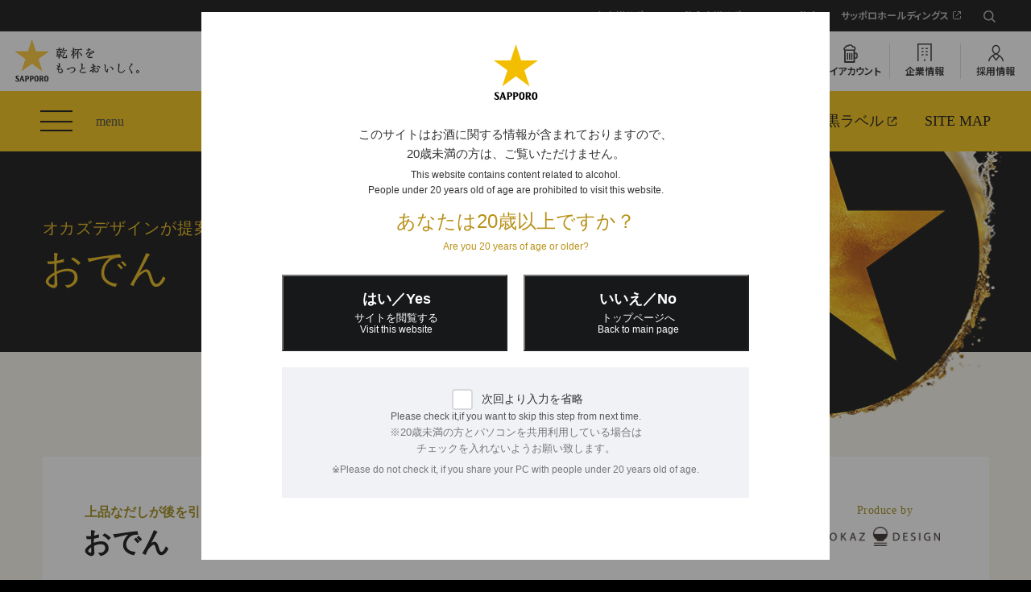

--- FILE ---
content_type: text/html; charset=UTF-8
request_url: https://www.sapporobeer.jp/beer/okazu/page_31.html
body_size: 38272
content:
<!DOCTYPE html>
<html>
  <head><!-- Google Tag Manager -->
    <script>(function(w,d,s,l,i){w[l]=w[l]||[];w[l].push({'gtm.start':new Date().getTime(),event:'gtm.js'});var f=d.getElementsByTagName(s)[0],j=d.createElement(s),dl=l!='dataLayer'?'&l='+l:'';j.async=true;j.src='https://www.googletagmanager.com/gtm.js?id='+i+dl;f.parentNode.insertBefore(j,f);})(window,document,'script','dataLayer','GTM-TWMTBXG');</script><!-- End Google Tag Manager -->
    <meta charset="UTF-8">
    <meta name="author" content="//www.sapporobeer.jp/">
    <meta name="description" content="サッポロ生ビール黒ラベルに合う”おでん”のレシピ紹介です。ビールがどんどん進む本格的なおつまみ、おかずで、家飲みを楽しくしましょう。">
    <meta name="keywords" content="">
    <meta name="format-detection" content="telephone=no, email=no, address=no">
    <meta name="viewport" content="width=device-width">
    <meta property="og:title" content="”おでん” | オカズデザイン | 大人の☆生 サッポロ生ビール黒ラベル | サッポロビール">
    <meta property="og:site_name" content="サッポロビール株式会社">
    <meta property="og:description" content="サッポロ生ビール黒ラベルに合う”おでん”のレシピ紹介です。ビールがどんどん進む本格的なおつまみ、おかずで、家飲みを楽しくしましょう。">
    <meta property="og:url" content="https://www.sapporobeer.jp/beer/">
    <meta property="og:image" content="https://www.sapporobeer.jp/beer/common/img/ogp.jpg">
    <meta property="og:type" content="article"><!--  Facebook用設定 -->
    <meta property="fb:app_id" content="250541611697121"><!-- ※ Twitter共通設定 -->
    <meta name="twitter:card" content="summary_large_image">
    <meta name="twitter:site" content="@SapporoBeer">
    <link rel="icon" href="https://www.sapporobeer.jp/beer/common/img/favicon.ico">
    <link rel="apple-touch-icon" href="https://www.sapporobeer.jp/beer/common/img/favicon.ico">
    <link rel="canonical" href="https://www.sapporobeer.jp/beer/okazu/page_31.html">
    <title>”おでん” | オカズデザイン | 大人の☆生 サッポロ生ビール黒ラベル | サッポロビール</title><!-- Webフォント -->
<link rel="preload" as="font" href="/common/fonts/YakuHanJP-Bold.woff" crossorigin>
<link rel="preload" as="font" href="/common/fonts/YakuHanJP-Bold.eot?#iefix" crossorigin>
<link rel="preload" as="font" href="/common/fonts/YakuHanJP-Bold.woff2" crossorigin>
<link rel="preload" as="font" href="/common/fonts/YakuHanJP-Bold.otf" crossorigin>
<link rel="preload" as="font" href="/common/fonts/YakuHanJP-Regular.woff" crossorigin>
<link rel="preload" as="font" href="/common/fonts/YakuHanJP-Regular.eot?#iefix" crossorigin>
<link rel="preload" as="font" href="/common/fonts/YakuHanJP-Regular.woff2" crossorigin>
<link rel="preload" as="font" href="/common/fonts/YakuHanJP-Regular.otf" crossorigin>
<script>
    window.WebFontConfig = {
    google: { families: ['Noto+Sans+JP:400,700', 'Barlow:400,700', 'Barlow+Condensed:500'] },
    active: function() {
      sessionStorage.fonts = true;
    }
  };
  (function() {
    var wf = document.createElement('script');
    wf.src = 'https://ajax.googleapis.com/ajax/libs/webfont/1.6.26/webfont.js';
    wf.type = 'text/javascript';
    wf.async = 'true';
    var s = document.getElementsByTagName('script')[0];
    s.parentNode.insertBefore(wf, s);
  })();
  </script>
  <!-- /Webフォント -->
    <!-- Webフォント -->
<link rel="preload" as="font" href="/common/fonts/YakuHanJP-Bold.woff" crossorigin>
<link rel="preload" as="font" href="/common/fonts/YakuHanJP-Bold.eot?#iefix" crossorigin>
<link rel="preload" as="font" href="/common/fonts/YakuHanJP-Bold.woff2" crossorigin>
<link rel="preload" as="font" href="/common/fonts/YakuHanJP-Bold.otf" crossorigin>
<link rel="preload" as="font" href="/common/fonts/YakuHanJP-Regular.woff" crossorigin>
<link rel="preload" as="font" href="/common/fonts/YakuHanJP-Regular.eot?#iefix" crossorigin>
<link rel="preload" as="font" href="/common/fonts/YakuHanJP-Regular.woff2" crossorigin>
<link rel="preload" as="font" href="/common/fonts/YakuHanJP-Regular.otf" crossorigin>
<script>
    window.WebFontConfig = {
    google: { families: ['Noto+Sans+JP:400,700', 'Barlow:400,700', 'Barlow+Condensed:500'] },
    active: function() {
      sessionStorage.fonts = true;
    }
  };
  (function() {
    var wf = document.createElement('script');
    wf.src = 'https://ajax.googleapis.com/ajax/libs/webfont/1.6.26/webfont.js';
    wf.type = 'text/javascript';
    wf.async = 'true';
    var s = document.getElementsByTagName('script')[0];
    s.parentNode.insertBefore(wf, s);
  })();
  </script>
  <!-- /Webフォント -->
<link rel="stylesheet" href="/common/css/vendor/lity.min.css" media="print" onload="this.media='all'">
<link rel="stylesheet" href="/common/css/vendor/swiper.min.css" media="print" onload="this.media='all'">
<link rel="stylesheet" href="/common/css/layout.css">
<link rel="stylesheet" href="/common/css/all.css">
<link href="https://ce.mf.marsflag.com/latest/css/mf-search.css" rel="stylesheet" type="text/css" media="all" charset="UTF-8">
<!--[if lt IE 9]><script src="/common/js/vendor/polyfill.js"></script><![endif]-->


    <!-- #Editable area Style -->
    <link rel="stylesheet" type="text/css" href="/beer/common/css/common.css">
    <script type="text/javascript" src="/beer/common/js/jquery3.4.1.js"></script>
    <script type="text/javascript" src="/beer/common/js/jquery.mousewheel.min.js"></script>
    <script type="text/javascript" src="/beer/common/js/TweenMax.min.js"></script>
    <script type="text/javascript" src="/beer/common/js/utils.js"></script>
    <script type="text/javascript" src="/beer/common/js/navi.js"></script>
    <script type="text/javascript" src="/beer/common/js/common.js"></script>
    <link rel="stylesheet" href="/beer/okazu/css/okazu_inner.css"><!-- Google Tag Manager -->
<script>(function(w,d,s,l,i){w[l]=w[l]||[];w[l].push({'gtm.start':
new Date().getTime(),event:'gtm.js'});var f=d.getElementsByTagName(s)[0],
j=d.createElement(s),dl=l!='dataLayer'?'&l='+l:'';j.async=true;j.src=
'https://www.googletagmanager.com/gtm.js?id='+i+dl;f.parentNode.insertBefore(j,f);
})(window,document,'script','dataLayer','GTM-MCT8RPC');</script>
<!-- End Google Tag Manager -->
  
<!-- Google Tag Manager -->
<script>(function(w,d,s,l,i){w[l]=w[l]||[];w[l].push({'gtm.start':
new Date().getTime(),event:'gtm.js'});var f=d.getElementsByTagName(s)[0],
j=d.createElement(s),dl=l!='dataLayer'?'&l='+l:'';j.async=true;j.src=
'https://www.googletagmanager.com/gtm.js?id='+i+dl;f.parentNode.insertBefore(j,f);
})(window,document,'script','dataLayer','GTM-5RXGFJR');</script>
<!-- End Google Tag Manager -->

    <body itemscope="itemscope" itemtype="http://schema.org/WebPage">
      <!-- Google Tag Manager (noscript) -->
<noscript><iframe src="https://www.googletagmanager.com/ns.html?id=GTM-MCT8RPC"
height="0" width="0" style="display:none;visibility:hidden"></iframe></noscript>
<!-- End Google Tag Manager (noscript) -->
  
<!-- Google Tag Manager (noscript) -->
<noscript><iframe src="https://www.googletagmanager.com/ns.html?id=GTM-5RXGFJR"
height="0" width="0" style="display:none;visibility:hidden"></iframe></noscript>
<!-- End Google Tag Manager (noscript) -->

      <!-- Google Tag Manager (noscript) -->
      <noscript><iframe src="https://www.googletagmanager.com/ns.html?id=GTM-TWMTBXG"height="0" width="0" style="display:none;visibility:hidden"></iframe></noscript><!-- End Google Tag Manager (noscript) -->
      <div class="layout-container" id="return-top">
        <header class="layout-header">
          <div class="layout-header_inner"><h1 class="layout-header_logo" itemscope="itemscope" itemtype="http://schema.org/Organization"><a href="/"><img src="/common/img/layout/logo.png" alt="SAPPORO 乾杯をもっとおいしく" width="171" height="70"></a></h1>
<div class="voiceGuide">
  <dl>
    <dt>ページ内を移動するためのリンクです</dt>
    <dd>
      <ul>
        <li><a href="#globalNav">サイト内共通メニューへ移動します</a></li>
        <li><a href="#main">本文へ移動します</a></li>
        <li><a href="#footer">サイト共通情報へ移動します</a></li>
      </ul>
    </dd>
  </dl>
</div>

<nav id="globalNav" class="mf_finder_header">
  <div class="layout-header_nav-pc">
    <div class="secondary-nav">
      <ul>
        <li><a href="/support/">お客様サポート</a></li>
        <li><a href="/business/">飲食店様サポート</a></li>
        <li><a href="/english/">English</a></li>
        <li><a href="https://www.sapporoholdings.jp/" target="_blank">サッポロホールディングス</a></li>
        <li class="secondary-nav_search">
          <div class="secondary-nav_search_input js-pc-search">
            <mf-search-box ajax-url="https://finder.api.mf.marsflag.com/api/v1/finder_service/documents/1dd5081e/search"
              submit-text=""
              serp-url="/search_results.html"
              ignore-search-result
              doctype-hidden
              options-hidden
              placeholder="検索キーワード"
            ></mf-search-box>
          </div>
        </li>
      </ul>
    </div>
    <div class="primary-nav">
      <ul>
        <li class="primary-nav_dropdown js-dropdown-menu">
          <a href="/product/">商品情報</a>
          <div class="mega-dropdown">
            <div class="mega-dropdown_inner">
            <div class="js-dropdown-menu_content">
              <div class="mega-dropdown_title2">商品カテゴリ別ブランド一覧</div>
              <div class="mega-dropdown_content2">
                <div class="mega-dropdown_content2_main">
                  <ul class="mega-dropdown_link-list">
                    <li><a href="/product/beer/"><div class="mega-dropdown_link-list_image"><img src="/common/img/layout/products-list_img09.jpg" alt="ビールテイスト"></div><div class="mega-dropdown_link-list_caption">ビールテイスト</div></a></li>
                    <li><a href="/product/sour/"><div class="mega-dropdown_link-list_image"><img src="/common/img/layout/products-list_img10.jpg" alt="チューハイ・サワー"></div><div class="mega-dropdown_link-list_caption">チューハイ・サワー</div></a></li>
                    <li><a href="/product/wine/"><div class="mega-dropdown_link-list_image"><img src="/common/img/layout/products-list_img11.jpg" alt="ワイン"></div><div class="mega-dropdown_link-list_caption">ワイン</div></a></li>
                    <li><a href="/product/shochu/"><div class="mega-dropdown_link-list_image"><img src="/common/img/layout/products-list_img12.jpg" alt="焼酎"></div><div class="mega-dropdown_link-list_caption">焼酎</div></a></li>
                    <li><a href="/product/japanese_liquor/"><div class="mega-dropdown_link-list_image"><img src="/common/img/layout/products-list_img13.jpg" alt="国産スピリッツ＆リキュール（梅酒含む）"></div><div class="mega-dropdown_link-list_caption">国産スピリッツ＆リキュール<br>（梅酒含む）</div></a></li>
                    <li><a href="/product/overseas_liquor/"><div class="mega-dropdown_link-list_image"><img src="/common/img/layout/products-list_img14.jpg" alt="輸入スピリッツ＆リキュール（ウイスキー含む）"></div><div class="mega-dropdown_link-list_caption">輸入スピリッツ＆リキュール<br>（ウイスキー含む）</div></a></li>
                  </ul>
                </div>
                <div class="mega-dropdown_content2_sub">
                  <ul class="mega-dropdown_link-list2">
                    <li><a href="/product/global/"><span class="mega-dropdown_link-list2_label">国外販売商品</span></a></li>
                    <li><a href="/product/business/"><span class="mega-dropdown_link-list2_label">飲食店専用商品</span></a></li>
                  </ul>
                  <ul class="mega-dropdown_link-list3">
                    <li><a href="/product/nutrition/" target="_blank"><span class="mega-dropdown_link-list3_label">栄養成分一覧</span></a></li>
                    <li><a href="/product/close/"><span class="mega-dropdown_link-list3_label">製造終了商品</span></a></li>
                  </ul>
                </div>
              </div>
            </div>
            </div>
          </div>
        </li>
        <li><a href="/movie/">CM・動画</a></li>
        <li><a href="/entertainment/">エンタメ</a></li>
        <li><a href="/feature/recipe/">レシピ</a></li>
        <li><a href="/brewery/">工場見学・ミュージアム</a></li>
        <li><a href="https://myaccount.sapporobeer.jp/campaign?purposeFlg=campaignList">キャンペーン</a></li>
        <li class="primary-nav_myaccount"><a href="https://myaccount.sapporobeer.jp/">マイアカウント</a></li>
        <li class="primary-nav_company"><a href="/company/">企業情報</a></li>
        <li class="primary-nav_employment"><a href="/employment/">採用情報</a></li>
      </ul>
    </div>
  </div>
  <!-- /.layout-header_nav-pc -->

  <div class="layout-header_nav-sp">
    <p class="drawer-handle"><a><span>MENU</span></a></p>
    <div class="drawer-menu">
      <p class="drawer-handle"><a><span>MENU</span></a></p>
      <div class="primary-nav">
        <ul>
          <li class="search-area"><div class="search-area_content js-sp-search_content">
            <mf-search-box ajax-url="https://finder.api.mf.marsflag.com/api/v1/finder_service/documents/1dd5081e/search"
              submit-text=""
              serp-url="/search_results.html"
              ignore-search-result
              doctype-hidden
              options-hidden
              placeholder="検索キーワード"
            ></mf-search-box>
          </div></li>
          <li class="accordion-menu js-accordion">
            <span>商品情報<a href="#" class="js-accordion-handle">開閉</a></span>
            <div class="accordion-menu_content js-accordion-content">
              <ul>
                <li><a href="/product/">商品カテゴリ一覧</a></li>
                <li class="accordion-menu_content_title">商品カテゴリ別ブランド一覧</li>
                <li><a href="/product/beer/">ビールテイスト</a></li>
                <li><a href="/product/sour/">チューハイ・サワー</a></li>
                <li><a href="/product/wine/">ワイン</a></li>
                <li><a href="/product/shochu/">焼酎</a></li>
                <li><a href="/product/japanese_liquor/">国産スピリッツ＆リキュール（梅酒含む）</a></li>
                <li><a href="/product/overseas_liquor/">輸入スピリッツ＆リキュール（ウイスキー含む）</a></li>
              </ul>
              <ul>
                <li><a href="/product/global/">国外販売商品</a></li>
                <li><a href="/product/business/">飲食店専用商品</a></li>
                <li><a href="/product/nutrition/" target="_blank">栄養成分一覧</a></li>
                <li><a href="/product/close/">製造終了商品</a></li>
              </ul>
            </div>
          </li>
          <li><a href="/movie/">CM・動画</a></li>
          <li><a href="/entertainment/">エンタメ</a></li>
          <li><a href="/feature/recipe/">レシピ</a></li>
          <li><a href="/brewery/">工場見学・ミュージアム</a></li>
          <li><a href="https://myaccount.sapporobeer.jp/campaign?purposeFlg=campaignList">キャンペーン</a></li>
          <li class="primary-nav_myaccount"><a href="https://myaccount.sapporobeer.jp/">マイアカウント</a></li>
          <li class="primary-nav_company"><a href="/company/">企業情報</a></li>
          <li class="primary-nav_employment"><a href="/employment/">採用情報</a></li>
        </ul>
      </div>
      <div class="secondary-nav">
        <ul>
          <li class="support_link"><a class="icon_arrow" href="/support/">お客様サポート</a></li>
          <li class="support_link"><a class="icon_arrow" href="/business/">飲食店様サポート</a></li>
          <li class="secondary-nav_english"><a href="/english/">English</a></li>
          <li class="mb30"><a href="https://www.sapporoholdings.jp/" target="_blank">サッポロホールディングス</a></li>
        </ul>
      </div>
    </div>
    <div class="search-area js-sp-search">
      <p class="search-area_handle js-sp-search_handle"><a>検索する</a></p>
      <div class="search-area_content js-sp-search_content">
        <mf-search-box ajax-url="https://finder.api.mf.marsflag.com/api/v1/finder_service/documents/1dd5081e/search"
          submit-text=""
          serp-url="/search_results.html"
          ignore-search-result
          doctype-hidden
          options-hidden
          placeholder="検索キーワード"
        ></mf-search-box>
      </div>
    </div>
  </div>
  <!-- /.layout-header_nav-sp -->
</nav>
<div id="main"></div></div><!-- /.layout-header -->
        </header>
        <div class="wrapper">
          <main class="beer-contents">
<div class="beer-contents-nav">
  <div class="beer-contents-nav__inner clearfix">
    <div class="beer-contents-nav__btn clearfix">
      <div class="beer-contents-nav-btn__area">
        <div></div>
        <div></div>
        <div></div>
      </div>
      <div class="beer-contents-nav-btn__text">menu</div>
    </div>
    <div class="beer-contents-nav__logo"><a href="/beer/"><img src="/beer/common/img/navi-logo.png" alt="SAPPORO"/></a></div>
    <ul class="beer-contents-nav__link pc_only">
      <li class="beer-contents-nav-link__item"><a href="https://c-kurolabel.jp/?utm_source=brandsite&amp;utm_medium=owned&amp;utm_campaign=brand_ck" target="_blank">CLUB黒ラベル</a></li>
      <li class="beer-contents-nav-link__item"><a href="/beer/sitemap/">SITE MAP</a></li>
    </ul>
  </div>
  <div class="beer-contents-menu">
    <ul class="beer-contents-menu__inner">
      <li class="beer-contents-menu__item beer-contents-menu-item__top">
        <dl>
          <dt><a href="/beer/">TOP</a></dt>
        </dl>
      </li>
      <li class="beer-contents-menu__item">
        <dl>
          <dt class="pulldown">TVCM</dt>
          <dd><a href="/beer/cm/72/index30.html">TVCM 72F 松任谷由実</a></dd>
          <dd><a href="/beer/sp_interview/72/">TVCM 72F スペシャルコンテンツ</a></dd>
        </dl>
      </li>
      <li class="beer-contents-menu__item">
        <dl>
          <dt class="pulldown">CAMPAIGN & CONTENTS</dt>
          <dd><a href="https://c-kurolabel.jp/tsumami_ev/?utm_source=brandsite&amp;utm_medium=owned&amp;utm_campaign=brand_ck" target="_blank">つまみエレベーター</a></dd>
          <dd><a href="/beer/perfect/award/">ザ・パーフェクト黒ラベル アワード</a></dd>
          <dd><a href="https://theshop.c-kurolabel.jp/gs_mmy2026/" target="_blank">THE SHOP「黒ラベル×General Scale.コラボスニーカー」</a></dd>
          <dd><a href="https://theshop.c-kurolabel.jp/?utm_source=brandsite&amp;utm_medium=owned&amp;utm_campaign=brand_ck" target="_blank">サッポロ生ビール黒ラベル THE SHOP</a></dd>
          <dd><a href="https://c-kurolabel.jp/?utm_source=brandsite&amp;utm_medium=owned&amp;utm_campaign=brand_ck" target="_blank">CLUB 黒ラベル</a></dd>
          <dd><a href="https://c-kurolabel.jp/craftboxcp25/" target="_blank">大人つまみ CRAFT BOX プレゼントキャンペーン</a></dd>
          <dd><a href="https://www.sapporobeer.jp/campaign/beer/20251126/" target="_blank">箱根駅伝缶「メモリアルセット」プレゼントキャンペーン</a></dd>
        </dl>
      </li>
      <li class="beer-contents-menu__item">
        <dl>
          <dt class="pulldown">PRODUCT</dt>
          <dd class="beer-contents-menu-item__product"><a href="/beer/product/">完璧な生ビールを。</a></dd>
          <dd class="beer-contents-menu-item__history"><a href="/beer/history/">黒ラベルの歴史</a></dd>
          <dd class="beer-contents-menu-item__okazu"><a href="/beer/okazu/">オカズデザインが提案する<br />黒ラベルに合う食40選</a></dd>
          <dd class="beer-contents-menu-item__perfect"><a href="/beer/perfect/">ザ・パーフェクト黒ラベル</a></dd>
          <dd><a href="https://sapporothebar.com/?utm_source=official-web&amp;utm_campaign=24SKL04-1&amp;utm_medium=official" target="_blank">サッポロ生ビール黒ラベル THE BAR</a></dd>
          <dd><a href="https://tabelog.com/tieup/rst_list/sapporobeer_rst?cgc=r1&amp;gal=1&amp;lid=tieup_main_sapporobeer_rst_list_kurolabel" target="_blank">ザ・パーフェクト黒ラベルが飲めるお店</a></dd>
        </dl>
      </li>
      <li class="beer-contents-menu__item">
        <dl>
          <dt><a href="https://c-kurolabel.jp/?utm_source=brandsite&amp;utm_medium=owned&amp;utm_campaign=brand_ck" target="_blank">CLUB 黒ラベル</a></dt>
        </dl>
      </li>
      <li class="beer-contents-menu__item beer-contents-menu-item__sitemap">
        <dl>
          <dt><a href="/beer/sitemap/">SITE MAP</a></dt>
        </dl>
      </li>
    </ul>
  </div>
</div>
            <div class="beer-main-contents">
              <h1 class="beer-contents-title">
                <div class="beer-contents-title__inner">
                  <div class="beer-contents-title__pic"><img class="pc_only" src="/beer/common/img/content-title-bg.png" alt="オカズデザインが提案する黒ラベルに合う食40選 おでん"><img class="sp_only" src="/beer/common/img/content-title-bg-sp.png" alt="オカズデザインが提案する黒ラベルに合う食40選 おでん"></div>
                  <div class="beer-contents-title-text">
                    <div class="beer-contents-title__subtext">オカズデザインが提案する<br class="sp_only">黒ラベルに合う食40選</div>
                    <div class="beer-contents-title__maintext">おでん</div>
                  </div>
                </div>
              </h1>
              <div class="beer-contents-area">
                <div class="beer-contents-box1 scroll-area">
                  <div class="beer-contents__inner clearfix">
                    <div class="beer-contents__left">
                      <h2 class="beer-box-title">
                        <div class="beer-box-title__sub">上品なだしが後を引く</div>
                        <div class="beer-box-title__main beer-box-title__main-31">おでん</div>
                      </h2>
                      <div class="beer-box-pic"><img src="/beer/okazu/img/okazu31_pic1.jpg" alt="オカズデザインが提案する黒ラベルに合う食40選 おでん"></div>
                    </div>
                    <div class="beer-contents__right">
                      <div class="beer-contents__logo">Produce by<img src="/beer/okazu/img/okazu_beer-text.png" alt="オカズデザイン"></div>
                      <div class="beer-right-textarea">
                        <h2 class="beer-right-text__main">作るポイント</h2>
                        <div class="beer-right-text__sub">余熱で味が染みていくので、火は通しすぎないようにします。</div>
                      </div>
                      <div class="beer-right-pic"><img src="/beer/okazu/img/okazu_beer-pic.png" alt="オカズにぴったりなサッポロ生ビール黒ラベル"></div>
                    </div>
                  </div>
                </div>
                <div class="beer-contents-box2 scroll-area">
                  <div class="beer-contents__inner clearfix">
                    <div class="beer-contents__left">
                      <h2 class="beer-left-title">
                        <div class="beer-left-title__en">Ingredients</div>
                        <div class="beer-left-title__jp">牛すじおでん<span>（4人前）</span></div>
                      </h2>
                    </div>
                    <div class="beer-contents__right">
                      <dl>
                        <dd class="indent-text-0">・昆布　15㎝角1枚</dd>
                      </dl>
                      <dl>
                        <dd class="indent-text-0">・かつおぶし（厚削りのもの）　50g</dd>
                      </dl>
                      <dl>
                        <dd class="indent-text-0">・大根　1本</dd>
                      </dl>
                      <dl>
                        <dd class="indent-text-0">・米　ひとつかみ</dd>
                      </dl>
                      <dl>
                        <dd class="indent-text-0">・こんにゃく　1枚</dd>
                      </dl>
                      <dl>
                        <dd class="indent-text-0">・厚揚げ　1枚</dd>
                      </dl>
                      <dl>
                        <dd class="indent-text-0">・卵　4個</dd>
                      </dl>
                      <dl>
                        <dd class="indent-text-0">・日本酒　1カップ</dd>
                      </dl>
                      <dl>
                        <dd class="indent-text-0">・薄口醤油　大さじ2.5</dd>
                      </dl>
                      <dl>
                        <dd class="indent-text-0">・塩　大さじ3</dd>
                      </dl>
                      <dl>
                        <dd class="indent-text-0">・水　1.5L</dd>
                      </dl>
                      <dl>
                        <dd class="indent-text-2">◇ 牛すじの下ごしらえ</dd>
                        <dd class="indent-text-0">・牛すじ　500g</dd>
                        <dd class="indent-text-0">・玉葱　1個（皮をむいて繊維と垂直に5mm幅にスライス）</dd>
                        <dd class="indent-text-0">・セロリ　1/2本（5mm幅にスライス）</dd>
                        <dd class="indent-text-0">・葱の青いところ　1本分</dd>
                        <dd class="indent-text-0">・トマト　小1個</dd>
                        <dd class="indent-text-0">・にんにく　1片（皮つきのまま。軽くつぶす）</dd>
                        <dd class="indent-text-0">・生姜　1片（皮つきのまま）</dd>
                        <dd class="indent-text-0">・白胡椒　20粒</dd>
                        <dd class="indent-text-0">・麦焼酎　2カップ</dd>
                        <dd class="indent-text-0">・水　1.5L</dd>
                      </dl>
                    </div>
                  </div>
                  <div class="beer-contents-box3 scroll-area"></div>
                  <div class="beer-contents__inner clearfix">
                    <div class="beer-contents__left">
                      <h2 class="beer-left-title">
                        <div class="beer-left-title__en">How to make</div>
                        <div class="beer-left-title__jp">作り方</div>
                      </h2>
                    </div>
                    <div class="beer-contents__right">
                      <dl>
                        <dt>
                          <h3>STEP 1</h3>
                        </dt>
                        <dd>牛すじは熱湯で3分茹で、ざるに上げる。熱湯を別に沸かしておき、たっぷり牛すじにかけ、アクや脂を洗い流す。厚手の鍋に牛すじと、上記「牛すじの下ごしらえ」に表記してある他の材料を全て入れて強火にかけ、沸騰したらごく弱火でアクを取りながら1時間煮る。</dd>
                      </dl>
                      <dl>
                        <dt>
                          <h3>STEP 2</h3>
                        </dt>
                        <dd>そのまま余熱で火を入れ、冷めたら肉とスープに分けて冷蔵庫に入れておく。スープの上に固まった脂を取り除く。</dd>
                      </dl>
                      <dl>
                        <dt>
                          <h3>STEP 3</h3>
                        </dt>
                        <dd>鍋に昆布と水を入れ3時間以上漬けておく。中火にかけ沸騰直前に昆布を引き上げ、かつおぶしを入れる。10分煮出して濾す。昆布は取っておき、食べやすい大きさに切って結んでおく。</dd>
                      </dl>
                      <dl>
                        <dt>
                          <h3>STEP 4</h3>
                        </dt>
                        <dd>大根は5cm幅に切り、皮をむいて面取りし、隠し包丁を入れる。鍋に大根とかぶるくらいの水（分量外）を入れ、米を入れて水から1時間下茹でする。米は取り除き、大根とゆで汁を取っておく。</dd>
                      </dl>
                      <dl>
                        <dt>
                          <h3>STEP 5</h3>
                        </dt>
                        <dd>こんにゃくは熱湯で軽く茹で、アクを抜く。厚揚げも熱湯で軽く茹で、油抜きをする。卵は水から10分茹でて殻をむく。</dd>
                      </dl>
                      <dl>
                        <dt>
                          <h3>STEP 6</h3>
                        </dt>
                        <dd>深めの鍋に大根、こんにゃく、牛すじとスープ、3のだし汁、日本酒、薄口醤油、塩を入れ、さらに大根のゆで汁を具がかぶるまで入れる。紙ぶたをして1時間半ごく弱火で煮る。</dd>
                      </dl>
                      <dl>
                        <dt>
                          <h3>STEP 7</h3>
                        </dt>
                        <dd>火を止めたら厚揚げ、卵、3の昆布を入れ、鍋のふたをして常温になるまで冷ます。中火にかけ、おでんが温まったら味を見て調え、火を止める。</dd>
                      </dl>
                    </div>
                  </div>
                </div>
                <div class="beer-contents-okazu__link scroll-area"><a href="/beer/okazu/"><img src="/beer/okazu/img/okazu_link.png" alt="img"><span>INDEX</span></a></div>
                <div class="beer-contents-box4 scroll-area">
                  <div class="beer-contents__inner clearfix">
                    <div class="beer-contents-box4__pic"><img src="/beer/okazu/img/okazu_beer-pic2.png" alt="オカズデザイン紹介"></div>
                    <h2 class="beer-contents-box4__title">PROFILE</h2>
                    <div class="beer-contents-box4__textarea">
                      <p class="beer-contents-box4__text">“時間がおいしくしてくれるもの”をテーマにシンプルで普遍的なもの作りを目指す、<br />料理とグラフィックデザインのチーム。<br />著書に「豚ごはん」、共著「食堂かたつむりの料理」があり、映画「食堂かたつむり」、<br />NHK連続テレビ小説「てっぱん」の料理制作を担当する。</p>
                      <p class="beer-contents-box4__text"><a href="http://okaz-design.jp/" target="_blank">http://okaz-design.jp/</a></p>
                    </div>
                  </div>
                </div>
                <div class="beer-contents-bottom scroll-area">
                  <div class="beer-contents__inner">
                    <ul class="beer-bottom-link-area clearfix">
                      <h2 class="beer-bottom-link-area__item"><a href="/beer/product/"><img src="/beer/common/img/link-btn-product.jpg" alt="プロダクト"></a></h2>
                      <h2 class="beer-bottom-link-area__item"><a href="/beer/history/"><img src="/beer/common/img/link-btn-history.jpg" alt="サッポロ生ビール黒ラベル 黒ラベルの歴史"></a></h2>
                    </ul>
                    <div class="beer-link-btn"><a href="/beer/">TOP
                        <div class="beer-link__arrow"><img src="/beer/common/img/block-linkbtn-arrow.png" alt="img"><img class="rev" src="/beer/common/img/block-linkbtn-arrow-rev.png" alt="img"></div></a></div>
                  </div>
                </div>
              </div>
            </div>
          </main>
          <div class="beer-whitespace"></div>
          <nav class="breadcrumbs">
            <ol itemscope="itemscope" itemtype="http://schema.org/BreadcrumbList">
              <li class="breadcrumbs_top" itemscope="itemscope" itemprop="itemListElement" itemtype="http://schema.org/ListItem"><a href="/" itemprop="item"><span itemprop="name"><img src="/common/img/layout/footer-breadcrumbs_img01.png" alt="">ホーム</span></a>
                <meta itemprop="position" content="1">
              </li>
              <li itemscope="itemscope" itemprop="itemListElement" itemtype="http://schema.org/ListItem"><a href="/product/beer/" itemprop="item"><span itemprop="name">商品情報</span></a>
                <meta itemprop="position" content="2">
              </li>
              <li itemscope="itemscope" itemprop="itemListElement" itemtype="http://schema.org/ListItem"><a href="/beer/" itemprop="item"><span itemprop="name">サッポロ生ビール黒ラベル</span></a>
                <meta itemprop="position" content="3">
              </li>
              <li itemscope="itemscope" itemprop="itemListElement" itemtype="http://schema.org/ListItem"><a href="/beer/okazu/" itemprop="item"><span itemprop="name">オカズデザインが提案する黒ラベルに合う食40選</span></a>
                <meta itemprop="position" content="3">
              </li>
              <li itemscope="itemscope" itemprop="itemListElement" itemtype="http://schema.org/ListItem"><span itemprop="name">おでん</span>
                <meta itemprop="position" content="4">
              </li>
            </ol><!-- /.breadcrumbs -->
          </nav>  <footer class="layout-footer" id="footer">
    <div class="layout-footer_inner">
      <p class="layout-footer_return-top js-return-top"><a href="#return-top">ページの上部に戻る</a></p>
      <p class="layout-footer_logo"><a href="/"><img src="/common/img/layout/logo.svg" alt="SAPPORO" width="95" height="120"></a></p>
      <div class="layout-footer_sns">
        <ul>
          <li><a href="http://www.facebook.com/sapporobeer" target="_blank" class="m-no-icon"><img src="/common/img/layout/footer-sns_img_facebook.svg" width="11" height="22" alt="Facebook"></a></li>
          <li><a href="https://twitter.com/SapporoBeer" target="_blank" class="m-no-icon"><img src="/common/img/layout/footer-sns_img_x.png" width="22" height="23" alt="X"></a></li>
          <li><a href="http://www.youtube.com/user/SapporoBrewery/" target="_blank" class="m-no-icon"><img src="/common/img/layout/footer-sns_img_youtube.png" width="25" height="18" alt="Youtube"></a></li>
          <li><a href="https://www.instagram.com/sapporobeer.jp" target="_blank" class="m-no-icon"><img src="/common/img/layout/footer-sns_img_instagram.svg" width="24" height="24" alt="Instagram"></a></li>
        </ul>
        <p><a href="/social/">サッポロビールソーシャルメディア公式アカウント</a></p>
      </div>
      <div class="layout-footer_nav">
        <ul>
          <li><a href="/product/">商品情報</a></li>
          <li><a href="/movie/">CM・動画</a></li>
          <li><a href="/entertainment/">エンタメ</a></li>
          <li><a href="/feature/recipe/">レシピ</a></li>
          <li><a href="/brewery/">工場見学・ミュージアム</a></li>
          <li><a href="https://myaccount.sapporobeer.jp/campaign?purposeFlg=campaignList">キャンペーン</a></li>
        </ul>
        <ul>
          <li><a href="/company/">企業情報</a></li>
          <li><a href="/employment/">採用情報</a></li>
          <li><a class="m-no-icon" href="https://myaccount.sapporobeer.jp/">マイアカウント</a></li>
          <li><a href="/membership/">会員規約</a></li>
          <li><a href="/support/">お客様サポート</a></li>
          <li><a href="/business/">飲食店様サポート</a></li>
        </ul>
        <ul>
          <li><a href="/terms/">ご利用規約</a></li>
          <li><a href="/terms/#anchor-02">快適なご利用のために</a></li>
          <li><a href="/privacy/">プライバシーポリシー</a></li>
          <li><a href="/accessibility/">アクセシビリティポリシー</a></li>
          <li><a href="/social/communityguideline/">公式アカウントコミュニケーションガイドライン</a></li>
        </ul>
      </div>
      <div class="layout-footer_group-link">
        <ul>
          <li><a href="/">サッポロビール株式会社</a></li>
          <li><a href="https://www.sapporoholdings.jp" target="_blank" >サッポロホールディングス</a></li>
        </ul>
      </div>
    </div>
    <div class="layout-footer_lower">
      <div class="layout-footer_inner">
        <div class="layout-footer_note">
          <p><img src="/common/img/layout/footer-note_img01.png" width="475" height="36" alt="STOP!20歳未満飲酒・飲酒運転。妊娠中や授乳期の飲酒はやめましょう。お酒は楽しく適量で。のんだあとはリサイクル"></p>
        </div>
        <p class="layout-footer_copyright"><img src="/common/img/layout/footer_copyright_logo01.svg" alt="サッポロビール株式会社" width="182" height="16">&copy;SAPPORO BREWERIES LTD. All rights reserved.</p>
      </div>
    </div>
  <!-- /.layout-footer -->
  </footer>
          <!-- /.layout-container -->
        </div>
      </div><script src="/common/js/vendor/common.vendor.min.js"></script>
<script src="/common/js/all.min.js?20220324"></script>
<script type="text/javascript">
    !function(){
      var G = GALFSRAM = window.GALFSRAM || {}
      G.mfx = G.mfx || {}
      G.mfx.router_mode = 'history'
    }();
</script>
<script src="https://ce.mf.marsflag.com/latest/js/mf-search.js" charset="UTF-8"></script>
      <!-- #Editable area script -->
    </body>
  </head>
</html>

--- FILE ---
content_type: text/css
request_url: https://www.sapporobeer.jp/common/css/all.css
body_size: 42032
content:
@charset "UTF-8";
/* ==========================================================================
   Reset
   ========================================================================== */
/* Initialize
   ========================================================================== */
html,
body,
div,
span,
object,
iframe,
h1,
h2,
h3,
h4,
h5,
h6,
p,
blockquote,
pre,
a,
abbr,
address,
cite,
code,
del,
dfn,
em,
img,
ins,
kbd,
q,
s,
samp,
small,
strong,
sub,
sup,
var,
b,
u,
i,
dl,
dt,
dd,
ol,
ul,
li,
fieldset,
form,
label,
legend,
table,
caption,
tbody,
tfoot,
thead,
tr,
th,
td,
article,
aside,
canvas,
details,
embed,
figure,
figcaption,
footer,
header,
main,
menu,
nav,
output,
ruby,
section,
summary,
time,
mark,
audio,
video {
  margin: 0;
  padding: 0;
  border: 0;
  font-size: 100%;
  font: inherit;
  vertical-align: baseline;
}
/* Display
   ========================================================================== */
article,
aside,
details,
figcaption,
figure,
footer,
header,
main,
menu,
nav,
section {
  display: block;
}
.win,
.mac {
  overflow-y: scroll;
}
/* Fonts
   ========================================================================== */
html {
  font-size: .625em;
}
body {
  -webkit-text-size-adjust: 100%;
  line-height: 1.9;
  color: #333333;
  background-color: #ffffff;
}
h1,
h2,
h3,
h4,
h5,
h6,
dt,
dd,
li,
caption,
col,
th,
td,
p,
address,
figcaption {
  font-size: 1.5em;
}
@media (max-width: 768px) {
  h1,
  h2,
  h3,
  h4,
  h5,
  h6,
  dt,
  dd,
  li,
  caption,
  col,
  th,
  td,
  p,
  address,
  figcaption {
    font-size: 1.4em;
  }
}
dd dt,
dd dd,
dd li,
dd p,
dd caption,
dd col,
dd th,
dd td,
dd figcaption,
li dt,
li dd,
li li,
li p,
li caption,
li col,
li th,
li td,
li figcaption,
th dt,
th dd,
th li,
th p,
th caption,
th col,
th th,
th td,
th figcaption,
td dt,
td dd,
td li,
td p,
td caption,
td col,
td th,
td td,
td figcaption {
  font-size: 1em;
}
sup,
sub {
  font-size: 1em;
}
body,
input,
textarea,
select {
  font-family: "YakuHanJP", "Noto Sans JP", "ヒラギノ角ゴ Pro W3", "Hiragino Kaku Gothic Pro", "游ゴシック", "メイリオ", Meiryo, "ＭＳ Ｐゴシック", "MS PGothic", sans-serif;
}
/* Link
   ========================================================================== */
a:link,
a:visited,
a:hover,
a:active {
  color: #186cc2;
}
a:hover,
a:active {
  text-decoration: none;
}
/* Style
   ========================================================================== */
h1,
h2,
h3,
h4,
h5,
h6 {
  font-weight: bold;
}
table {
  border-collapse: collapse;
  border-spacing: 0;
}
caption {
  text-align: left;
}
th {
  font-weight: bold;
}
th,
td {
  vertical-align: top;
}
ol,
ul {
  list-style: none;
}
blockquote,
q {
  quotes: none;
}
blockquote:before,
blockquote:after,
q:before,
q:after {
  content: '';
  content: none;
}
address {
  font-style: normal;
  font-weight: normal;
}
img {
  vertical-align: top;
  -ms-interpolation-mode: bicubic;
}
object,
embed,
iframe {
  vertical-align: top;
  outline: none;
  max-width: 100%;
}
em,
strong {
  font-style: normal;
  font-weight: bold;
}
mark {
  color: inherit;
  background-color: inherit;
  font-weight: bold;
}
sup,
sub {
  position: relative;
  height: 0;
  line-height: 1;
  vertical-align: baseline;
  _vertical-align: bottom;
}
sup {
  bottom: 1ex;
}
sub {
  top: .5ex;
}
/* Form parts reset
   ========================================================================== */
input,
textarea,
select,
button {
  margin: 0;
  padding: 0;
  font-size: 1.5em;
  color: #333333;
  line-height: 1.9;
  outline: none;
  border-radius: 0;
  vertical-align: middle;
  -webkit-box-sizing: border-box;
  -ms-box-sizing: border-box;
  -o-box-sizing: border-box;
  box-sizing: border-box;
  -webkit-appearance: none;
  -moz-appearance: none;
  appearance: none;
}
@media (max-width: 768px) {
  input,
  textarea,
  select,
  button {
    font-size: 1.4em;
  }
}
input[type="button"],
input[type="image"],
input[type="submit"],
input[type="reset"],
input[type="text"],
input[type="search"],
input[type="password"],
input[type="number"],
input[type="email"],
input[type="tel"],
input[type="date"] {
  -webkit-appearance: none;
  -moz-appearance: none;
  appearance: none;
}
input[type="color"],
input[type="range"],
input[type="checkbox"],
input[type="radio"],
input[type="button"],
input[type="image"],
input[type="submit"],
input[type="reset"],
select,
button {
  cursor: pointer;
}
input[disabled] {
  cursor: not-allowed;
}
input[type="hidden"] {
  display: none;
}
textarea {
  resize: vertical;
}
/* ==========================================================================
   Parts module
   ========================================================================== */
/* Paragraph
   ========================================================================== */
p {
  margin-top: 30px;
}
p:first-child {
  margin-top: 0;
}
p:first-child {
  margin-top: 0;
}
@media (max-width: 768px) {
  p {
    margin-top: 20px;
  }
}
p:first-child {
  margin-top: 0;
}
p:first-child {
  margin-top: 0;
}
@media (max-width: 768px) {
  p {
    margin-top: 20px;
  }
}
/* Image
   ========================================================================== */
img {
  max-width: 100%;
  height: auto;
  max-height: 100%;
}
/* Anchor
   ========================================================================== */
a {
  text-decoration: none;
}
@media (min-width: 769px) {
  a:hover {
    text-decoration: underline;
  }
}
/* sup sub
   ========================================================================== */
sup,
sub {
  font-size: .8em;
}
/* Heading
   ========================================================================== */
.page-title {
  margin-bottom: 70px;
  background: #f1f2f6;
}
@media (max-width: 768px) {
  .page-title {
    margin-bottom: 40px;
  }
}
.page-title h1,
.page-title h2,
.page-title h3,
.page-title h4,
.page-title h5,
.page-title h6 {
  position: relative;
  width: 1200px;
  max-width: 100%;
  margin: 0 auto;
  padding: 55px 40px;
  color: #222;
  font-size: 4em;
  font-weight: bold;
  text-align: center;
  line-height: 1.3;
  -webkit-box-sizing: border-box;
          box-sizing: border-box;
}
@media (max-width: 768px) {
  .page-title h1,
  .page-title h2,
  .page-title h3,
  .page-title h4,
  .page-title h5,
  .page-title h6 {
    width: 100%;
    padding: 30px 15px;
    font-size: 2.6em;
  }
}
.section-title {
  position: relative;
  margin-bottom: 40px;
  padding-top: 50px;
  border-top: 1px solid #dbdce2;
}
@media (max-width: 768px) {
  .section-title {
    padding-top: 25px;
    margin-bottom: 20px;
  }
}
.section-title:before {
  position: absolute;
  top: -1px;
  left: 0;
  width: 240px;
  height: 4px;
  background: #f3be00;
  content: "";
}
@media (max-width: 768px) {
  .section-title:before {
    width: 65px;
    height: 3px;
  }
}
.section-title h1,
.section-title h2,
.section-title h3,
.section-title h4,
.section-title h5,
.section-title h6 {
  position: relative;
  color: #222;
  font-size: 2.8em;
  font-weight: bold;
  line-height: 1.3;
}
@media (max-width: 768px) {
  .section-title h1,
  .section-title h2,
  .section-title h3,
  .section-title h4,
  .section-title h5,
  .section-title h6 {
    font-size: 2em;
  }
}
.section-title_icon {
  border: 1px solid #222;
  font-size: 0.6em;
  display: inline-block;
  line-height: 1;
  margin-left: 22px;
  padding: 5px 28px 6px;
  vertical-align: middle;
}
@media (max-width: 768px) {
  .section-title_icon {
    display: table;
    margin: 15px 0 0;
    padding: 4px 16px 5px;
  }
}
.section-title.opt-center {
  border-top: 0;
  padding-bottom: 24px;
  padding-top: 0;
  text-align: center;
}
@media (max-width: 768px) {
  .section-title.opt-center {
    padding-bottom: 18px;
  }
}
.section-title.opt-center h1,
.section-title.opt-center h2,
.section-title.opt-center h3,
.section-title.opt-center h4,
.section-title.opt-center h5,
.section-title.opt-center h6 {
  font-size: 3.4em;
}
@media (max-width: 768px) {
  .section-title.opt-center h1,
  .section-title.opt-center h2,
  .section-title.opt-center h3,
  .section-title.opt-center h4,
  .section-title.opt-center h5,
  .section-title.opt-center h6 {
    font-size: 2.2em;
  }
}
.section-title.opt-center:before {
  bottom: 0;
  left: 50%;
  top: auto;
  -webkit-transform: translateX(-50%);
      -ms-transform: translateX(-50%);
          transform: translateX(-50%);
  width: 60px;
}
.content-title {
  margin-bottom: 30px;
}
@media (max-width: 768px) {
  .content-title {
    margin-bottom: 20px;
  }
}
.content-title h1,
.content-title h2,
.content-title h3,
.content-title h4,
.content-title h5,
.content-title h6 {
  position: relative;
  padding-left: 20px;
  color: #222;
  font-weight: bold;
  font-size: 2.4em;
  line-height: 1.3;
}
@media (max-width: 768px) {
  .content-title h1,
  .content-title h2,
  .content-title h3,
  .content-title h4,
  .content-title h5,
  .content-title h6 {
    font-size: 1.8em;
  }
}
.content-title h1:before,
.content-title h2:before,
.content-title h3:before,
.content-title h4:before,
.content-title h5:before,
.content-title h6:before {
  position: absolute;
  top: .15em;
  left: 0;
  width: 4px;
  height: 80%;
  background: #f3be00;
  content: "";
}
@media (max-width: 768px) {
  .content-title h1:before,
  .content-title h2:before,
  .content-title h3:before,
  .content-title h4:before,
  .content-title h5:before,
  .content-title h6:before {
    top: .15em;
    width: 3px;
    height: 90%;
  }
}
.content-title.opt-center {
  border-top: 0;
  padding: 0;
  text-align: center;
}
@media (max-width: 768px) {
  .content-title.opt-center {
    padding-bottom: 18px;
  }
}
.content-title.opt-center h1,
.content-title.opt-center h2,
.content-title.opt-center h3,
.content-title.opt-center h4,
.content-title.opt-center h5,
.content-title.opt-center h6 {
  padding: 0;
  font-size: 3em;
}
@media (max-width: 768px) {
  .content-title.opt-center h1,
  .content-title.opt-center h2,
  .content-title.opt-center h3,
  .content-title.opt-center h4,
  .content-title.opt-center h5,
  .content-title.opt-center h6 {
    font-size: 2em;
  }
}
.content-title.opt-center h1:before,
.content-title.opt-center h2:before,
.content-title.opt-center h3:before,
.content-title.opt-center h4:before,
.content-title.opt-center h5:before,
.content-title.opt-center h6:before {
  content: none;
}
.local-title {
  position: relative;
  margin-bottom: 20px;
}
@media (max-width: 768px) {
  .local-title {
    margin-bottom: 15px;
  }
}
.local-title h1,
.local-title h2,
.local-title h3,
.local-title h4,
.local-title h5,
.local-title h6 {
  position: relative;
  padding-bottom: 7px;
  color: #222;
  font-size: 2em;
  font-weight: bold;
  line-height: 1.3;
}
@media (max-width: 768px) {
  .local-title h1,
  .local-title h2,
  .local-title h3,
  .local-title h4,
  .local-title h5,
  .local-title h6 {
    font-size: 1.6em;
  }
}
.local-title h1:before,
.local-title h2:before,
.local-title h3:before,
.local-title h4:before,
.local-title h5:before,
.local-title h6:before {
  position: absolute;
  bottom: 0;
  left: 0;
  width: 25px;
  height: 1px;
  background: #16181a;
  content: "";
}
.subhead {
  position: relative;
  margin-bottom: 15px;
}
@media (max-width: 768px) {
  .subhead {
    margin-bottom: 10px;
  }
}
.subhead h1,
.subhead h2,
.subhead h3,
.subhead h4,
.subhead h5,
.subhead h6 {
  position: relative;
  color: #222;
  font-size: 1.7em;
  font-weight: bold;
  line-height: 1.3;
}
@media (max-width: 768px) {
  .subhead h1,
  .subhead h2,
  .subhead h3,
  .subhead h4,
  .subhead h5,
  .subhead h6 {
    font-size: 1.4em;
  }
}
.module-title {
  display: inline-block;
  margin-bottom: 5px;
  padding: 3px 10px;
  border: 1px solid #ff4255;
  color: #ff4255;
  font-size: 1em;
  line-height: 1.2;
}
.page-title + p,
.section-title + p,
.content-title + p,
.local-title + p,
.subhead + p,
.module-title + p,
.page-title + blockquote,
.section-title + blockquote,
.content-title + blockquote,
.local-title + blockquote,
.subhead + blockquote,
.module-title + blockquote,
.page-title + pre,
.section-title + pre,
.content-title + pre,
.local-title + pre,
.subhead + pre,
.module-title + pre,
.page-title + a,
.section-title + a,
.content-title + a,
.local-title + a,
.subhead + a,
.module-title + a,
.page-title + abbr,
.section-title + abbr,
.content-title + abbr,
.local-title + abbr,
.subhead + abbr,
.module-title + abbr,
.page-title + address,
.section-title + address,
.content-title + address,
.local-title + address,
.subhead + address,
.module-title + address,
.page-title + cite,
.section-title + cite,
.content-title + cite,
.local-title + cite,
.subhead + cite,
.module-title + cite,
.page-title + code,
.section-title + code,
.content-title + code,
.local-title + code,
.subhead + code,
.module-title + code,
.page-title + del,
.section-title + del,
.content-title + del,
.local-title + del,
.subhead + del,
.module-title + del,
.page-title + dfn,
.section-title + dfn,
.content-title + dfn,
.local-title + dfn,
.subhead + dfn,
.module-title + dfn,
.page-title + em,
.section-title + em,
.content-title + em,
.local-title + em,
.subhead + em,
.module-title + em,
.page-title + img,
.section-title + img,
.content-title + img,
.local-title + img,
.subhead + img,
.module-title + img,
.page-title + ins,
.section-title + ins,
.content-title + ins,
.local-title + ins,
.subhead + ins,
.module-title + ins,
.page-title + kbd,
.section-title + kbd,
.content-title + kbd,
.local-title + kbd,
.subhead + kbd,
.module-title + kbd,
.page-title + q,
.section-title + q,
.content-title + q,
.local-title + q,
.subhead + q,
.module-title + q,
.page-title + s,
.section-title + s,
.content-title + s,
.local-title + s,
.subhead + s,
.module-title + s,
.page-title + samp,
.section-title + samp,
.content-title + samp,
.local-title + samp,
.subhead + samp,
.module-title + samp,
.page-title + small,
.section-title + small,
.content-title + small,
.local-title + small,
.subhead + small,
.module-title + small,
.page-title + strong,
.section-title + strong,
.content-title + strong,
.local-title + strong,
.subhead + strong,
.module-title + strong,
.page-title + sub,
.section-title + sub,
.content-title + sub,
.local-title + sub,
.subhead + sub,
.module-title + sub,
.page-title + sup,
.section-title + sup,
.content-title + sup,
.local-title + sup,
.subhead + sup,
.module-title + sup,
.page-title + var,
.section-title + var,
.content-title + var,
.local-title + var,
.subhead + var,
.module-title + var,
.page-title + b,
.section-title + b,
.content-title + b,
.local-title + b,
.subhead + b,
.module-title + b,
.page-title + u,
.section-title + u,
.content-title + u,
.local-title + u,
.subhead + u,
.module-title + u,
.page-title + i,
.section-title + i,
.content-title + i,
.local-title + i,
.subhead + i,
.module-title + i,
.page-title + dl,
.section-title + dl,
.content-title + dl,
.local-title + dl,
.subhead + dl,
.module-title + dl,
.page-title + ol,
.section-title + ol,
.content-title + ol,
.local-title + ol,
.subhead + ol,
.module-title + ol,
.page-title + ul,
.section-title + ul,
.content-title + ul,
.local-title + ul,
.subhead + ul,
.module-title + ul,
.page-title + fieldset,
.section-title + fieldset,
.content-title + fieldset,
.local-title + fieldset,
.subhead + fieldset,
.module-title + fieldset,
.page-title + form,
.section-title + form,
.content-title + form,
.local-title + form,
.subhead + form,
.module-title + form,
.page-title + label,
.section-title + label,
.content-title + label,
.local-title + label,
.subhead + label,
.module-title + label,
.page-title + legend,
.section-title + legend,
.content-title + legend,
.local-title + legend,
.subhead + legend,
.module-title + legend,
.page-title + table,
.section-title + table,
.content-title + table,
.local-title + table,
.subhead + table,
.module-title + table,
.page-title + article,
.section-title + article,
.content-title + article,
.local-title + article,
.subhead + article,
.module-title + article,
.page-title + aside,
.section-title + aside,
.content-title + aside,
.local-title + aside,
.subhead + aside,
.module-title + aside,
.page-title + canvas,
.section-title + canvas,
.content-title + canvas,
.local-title + canvas,
.subhead + canvas,
.module-title + canvas,
.page-title + details,
.section-title + details,
.content-title + details,
.local-title + details,
.subhead + details,
.module-title + details,
.page-title + embed,
.section-title + embed,
.content-title + embed,
.local-title + embed,
.subhead + embed,
.module-title + embed,
.page-title + figure,
.section-title + figure,
.content-title + figure,
.local-title + figure,
.subhead + figure,
.module-title + figure,
.page-title + figcaption,
.section-title + figcaption,
.content-title + figcaption,
.local-title + figcaption,
.subhead + figcaption,
.module-title + figcaption,
.page-title + ruby,
.section-title + ruby,
.content-title + ruby,
.local-title + ruby,
.subhead + ruby,
.module-title + ruby,
.page-title + section,
.section-title + section,
.content-title + section,
.local-title + section,
.subhead + section,
.module-title + section,
.page-title + summary,
.section-title + summary,
.content-title + summary,
.local-title + summary,
.subhead + summary,
.module-title + summary,
.page-title + time,
.section-title + time,
.content-title + time,
.local-title + time,
.subhead + time,
.module-title + time,
.page-title + mark,
.section-title + mark,
.content-title + mark,
.local-title + mark,
.subhead + mark,
.module-title + mark,
.page-title + audio,
.section-title + audio,
.content-title + audio,
.local-title + audio,
.subhead + audio,
.module-title + audio,
.page-title + video,
.section-title + video,
.content-title + video,
.local-title + video,
.subhead + video,
.module-title + video {
  margin-top: 0;
}
/* Link
   ========================================================================== */
.m-link {
  position: relative;
  line-height: 1.3;
  vertical-align: middle;
}
.m-link > a {
  display: inline-block;
  position: relative;
  z-index: 1;
  min-height: 20px;
  padding-left: 30px;
  color: #222;
}
.m-link:before,
.m-link:after {
  position: absolute;
  top: 0;
  bottom: 0;
  left: 0;
  vertical-align: middle;
  content: "";
}
.m-link:before {
  width: 20px;
  height: 20px;
  border-radius: 50%;
  background: #16181a;
}
.m-link:after {
  left: 6px;
  width: 5px;
  height: 5px;
  margin: .7rem 0 0;
  border-top: 1px solid #fff;
  border-right: 1px solid #fff;
  -webkit-transform: rotate(45deg);
      -ms-transform: rotate(45deg);
          transform: rotate(45deg);
}
.m-link > .m-link_rss-link {
  margin-left: 30px;
}
@media (max-width: 768px) {
  .m-link > .m-link_rss-link {
    display: block;
    margin: 12px 0 0;
  }
}
.m-link > .m-link_rss-link > a {
  position: relative;
  display: inline-block;
  padding-left: 25px;
  color: #222;
}
.m-link > .m-link_rss-link > a:before {
  position: absolute;
  left: 0;
  width: 16px;
  height: 16px;
  background: url(/common/img/parts/icon-rss_bg.svg) no-repeat 0 0;
  background-size: 16px auto;
  content: "";
}
/* Link list */
.m-link-list > li,
.m-link-list-horizontal > li {
  line-height: 1.3;
}
.m-link-list > li > a,
.m-link-list-horizontal > li > a {
  display: inline-block;
  position: relative;
  padding-left: 13px;
  color: #222;
}
.m-link-list > li > a:before,
.m-link-list-horizontal > li > a:before {
  position: absolute;
  top: 50%;
  bottom: 0;
  left: 0;
  width: 4px;
  height: 4px;
  margin-top: -2px;
  border-top: 1px solid #222;
  border-right: 1px solid #222;
  vertical-align: middle;
  -webkit-transform: rotate(45deg);
      -ms-transform: rotate(45deg);
          transform: rotate(45deg);
  content: "";
}
.m-link-list.opt-default-style > li > a,
.m-link-list-horizontal.opt-default-style > li > a {
  padding-left: 0;
  color: #186cc2;
}
.m-link-list.opt-default-style > li > a:before,
.m-link-list-horizontal.opt-default-style > li > a:before {
  content: none;
}
/* Vertical list */
.m-link-list {
  margin-top: 30px;
}
.m-link-list:first-child {
  margin-top: 0;
}
.m-link-list:first-child {
  margin-top: 0;
}
@media (max-width: 768px) {
  .m-link-list {
    margin-top: 20px;
  }
}
.m-link-list:first-child {
  margin-top: 0;
}
.m-link-list:first-child {
  margin-top: 0;
}
@media (max-width: 768px) {
  .m-link-list {
    margin-top: 20px;
  }
}
.m-link-list > li {
  margin-top: 10px;
}
.m-link-list > li:first-child {
  margin-top: 0;
}
.m-link-list > li:first-child {
  margin-top: 0;
}
/* Horizontal list */
.m-link-list-horizontal {
  zoom: 1;
}
.m-link-list-horizontal:before,
.m-link-list-horizontal:after {
  content: '';
  display: table;
}
.m-link-list-horizontal:after {
  clear: both;
}
.m-link-list-horizontal:before,
.m-link-list-horizontal:after {
  content: '';
  display: table;
}
.m-link-list-horizontal:after {
  clear: both;
}
@media (min-width: 769px) {
  .m-link-list-horizontal {
    margin: 20px -25px 0 0;
  }
  .m-link-list-horizontal > li {
    float: left;
    margin: 10px 25px 0 0;
  }
}
@media (max-width: 768px) {
  .m-link-list-horizontal {
    margin-top: 30px;
  }
  .m-link-list-horizontal:first-child {
    margin-top: 0;
  }
  .m-link-list-horizontal:first-child {
    margin-top: 0;
  }
  .m-link-list-horizontal:first-child {
    margin-top: 0;
  }
  .m-link-list-horizontal:first-child {
    margin-top: 0;
  }
  .m-link-list-horizontal > li {
    margin-top: 10px;
  }
  .m-link-list-horizontal > li:first-child {
    margin-top: 0;
  }
  .m-link-list-horizontal > li:first-child {
    margin-top: 0;
  }
}
@media (max-width: 768px) and (max-width: 768px) {
  .m-link-list-horizontal {
    margin-top: 20px;
  }
}
@media (max-width: 768px) and (max-width: 768px) {
  .m-link-list-horizontal {
    margin-top: 20px;
  }
}
@media (max-width: 768px) {
  .m-link-list-horizontal.theme-large {
    margin-top: 40px;
    border-top: 1px solid #cfd0d7;
  }
  .m-link-list-horizontal.theme-large:first-child {
    margin-top: 0;
  }
  .m-link-list-horizontal.theme-large:first-child {
    margin-top: 0;
  }
  .m-link-list-horizontal.theme-large:first-child {
    margin-top: 0;
  }
  .m-link-list-horizontal.theme-large:first-child {
    margin-top: 0;
  }
}
@media (max-width: 768px) and (max-width: 768px) {
  .m-link-list-horizontal.theme-large {
    margin-top: 30px;
  }
}
@media (max-width: 768px) and (max-width: 768px) {
  .m-link-list-horizontal.theme-large {
    margin-top: 30px;
  }
}
.m-link-list-horizontal.theme-large > li {
  display: table;
  font-weight: bold;
  border-bottom: 1px solid #cfd0d7;
}
@media (min-width: 769px) {
  .m-link-list-horizontal.theme-large > li {
    float: left;
    width: -webkit-calc(33.3% - 20px);
    width: calc(33.3% - 20px);
    margin: 0 0 0 20px;
  }
}
@media (max-width: 768px) {
  .m-link-list-horizontal.theme-large > li {
    display: block;
    margin-top: 0;
  }
}
.m-link-list-horizontal.theme-large > li:nth-child(3n+1) {
  margin-left: 0;
}
.m-link-list-horizontal.theme-large > li:nth-child(3n+1) {
  clear: left;
}
.m-link-list-horizontal.theme-large > li > a {
  position: relative;
  width: 100%;
  padding: 30px 30px 30px 0;
  color: #222;
  text-decoration: none;
  vertical-align: middle;
  -webkit-box-sizing: border-box;
          box-sizing: border-box;
}
@media (min-width: 769px) {
  .m-link-list-horizontal.theme-large > li > a {
    display: table-cell;
  }
}
@media (max-width: 768px) {
  .m-link-list-horizontal.theme-large > li > a {
    display: block;
    padding: 20px 20px 20px 0;
  }
}
.m-link-list-horizontal.theme-large > li > a:before {
  top: 50%;
  right: 10px;
  margin-top: -2px;
  left: inherit;
}
.m-link-list-horizontal.theme-large > li > a:after {
  opacity: 0;
  position: absolute;
  left: 0;
  bottom: -1px;
  width: 1px;
  height: 1px;
  background: #222;
  -webkit-transition: all .4s ease;
  transition: all .4s ease;
  content: "";
}
@media (min-width: 769px) {
  .m-link-list-horizontal.theme-large > li > a:hover:after {
    opacity: 1;
    width: 100%;
  }
}
.m-link-list-horizontal.theme-large.opt-2column {
  margin: 0;
}
@media (min-width: 769px) {
  .m-link-list-horizontal.theme-large.opt-2column > li {
    width: 48%;
    margin: 0;
  }
  .m-link-list-horizontal.theme-large.opt-2column > li:nth-child(2n) {
    float: right;
  }
}
@media (max-width: 768px) {
  .m-link-list-horizontal.theme-large.opt-2column > li {
    display: block;
    margin-top: 0;
  }
}
.m-link-list-horizontal.theme-large.opt-2column > li:nth-child(3n+1) {
  clear: none;
}
/* Link theme-blue
   ========================================================================== */
.m-link.theme-blue {
  display: table;
}
.m-link.theme-blue > a {
  color: #186cc2;
  padding-left: 0;
  padding-right: 20px;
}
.m-link.theme-blue:before {
  content: none;
}
.m-link.theme-blue:after {
  border-color: #186cc2;
  border-width: 2px;
  margin-top: .5rem;
  left: auto;
  right: 0;
  -webkit-transform: rotate(135deg);
      -ms-transform: rotate(135deg);
          transform: rotate(135deg);
}
/* Button
   ========================================================================== */
.m-button {
  margin-top: 30px;
  position: relative;
  width: 100%;
  max-width: 340px;
  font-weight: bold;
  text-align: center;
  line-height: 1.3;
}
.m-button:first-child {
  margin-top: 0;
}
.m-button:first-child {
  margin-top: 0;
}
@media (max-width: 768px) {
  .m-button {
    margin-top: 20px;
  }
}
.m-button:first-child {
  margin-top: 0;
}
.m-button:first-child {
  margin-top: 0;
}
@media (max-width: 768px) {
  .m-button {
    margin-top: 20px;
  }
}
.m-button > a,
.m-button > button {
  overflow: hidden;
  display: block;
  position: relative;
  z-index: 2;
  width: 100%;
  padding: 20px 40px  19px;
  border: 1px solid #16181a;
  border-radius: 0;
  background: #fff;
  -webkit-box-sizing: border-box;
          box-sizing: border-box;
  color: #222;
  font-size: 1.5rem;
  font-weight: bold;
  line-height: 1.3;
  -webkit-transition: all 0.3s ease;
  transition: all 0.3s ease;
}
@media (max-width: 768px) {
  .m-button > a,
  .m-button > button {
    font-size: 1.4rem;
  }
}
.m-button > a:before,
.m-button > button:before {
  content: "";
  position: absolute;
  right: 0;
  top: 0;
  z-index: -1;
  background: #16181a;
  width: 0;
  height: 100%;
  -webkit-transition: all 400ms cubic-bezier(0.19, 1, 0.22, 1);
  transition: all 400ms cubic-bezier(0.19, 1, 0.22, 1);
  -webkit-transition-timing-function: cubic-bezier(0.19, 1, 0.22, 1);
  transition-timing-function: cubic-bezier(0.19, 1, 0.22, 1);
  -webkit-transition-property: width;
  transition-property: width;
  /*position: absolute;
      top: 0;
      right: -20%;
      z-index: -1;
      width: 0;
      height: 100%;
      background: #16181a;
      transition: all .75s 0s cubic-bezier(.19,1,.22,1);
      transform-origin: left;
      content: "";*/
}
.m-button > a:after,
.m-button > button:after {
  position: absolute;
  top: 50%;
  right: 15px;
  width: 15px;
  height: 12px;
  margin-top: -6px;
  background: url(/common/img/parts/button_bg01.svg) no-repeat 0 0;
  content: "";
}
@media (min-width: 769px) {
  .m-button > a:hover,
  .m-button > button:hover {
    background: none;
    color: #fff;
    text-decoration: none;
    cursor: pointer;
  }
  .m-button > a:hover:before,
  .m-button > button:hover:before {
    /*left: -20%;*/
    right: inherit;
    height: 100%;
    width: 150%;
    -webkit-transform-origin: right;
        -ms-transform-origin: right;
            transform-origin: right;
    left: 0;
    width: 100%;
  }
  .m-button > a:hover:after,
  .m-button > button:hover:after {
    background: url(/common/img/parts/button_bg02.svg) no-repeat 0 0;
  }
}
.m-button > a[target]:after {
  width: 11px;
  height: 11px;
  background: url(/common/img/parts/icon-window_bg01.svg) no-repeat 0 0;
}
.m-button > a[href$=pdf]:after {
  width: 12px;
  height: 14px;
  background: url(/common/img/parts/icon-pdf_bg01.svg) no-repeat 0 0;
}
@media (min-width: 769px) {
  .m-button > a[target]:hover:after {
    background: url(/common/img/parts/icon-window_bg02.svg) no-repeat 0 0;
  }
  .m-button > a[href$=pdf]:hover:after {
    background: url(/common/img/parts/icon-pdf_bg02.svg) no-repeat 0 0;
  }
}
.m-button.theme-emphasize > a,
.m-button.theme-emphasize > button {
  background: #16181a;
  color: #fff;
}
.m-button.theme-emphasize > a:before,
.m-button.theme-emphasize > button:before {
  background: #fff;
}
.m-button.theme-emphasize > a:after,
.m-button.theme-emphasize > button:after {
  background: url(/common/img/parts/button_bg02.svg) no-repeat 0 0;
}
@media (min-width: 769px) {
  .m-button.theme-emphasize > a:hover,
  .m-button.theme-emphasize > button:hover {
    color: #222;
  }
  .m-button.theme-emphasize > a:hover:after,
  .m-button.theme-emphasize > button:hover:after {
    background: url(/common/img/parts/button_bg01.svg) no-repeat 0 0;
  }
}
.m-button.opt-centering {
  margin-right: auto;
  margin-left: auto;
}
.m-button.opt-right {
  margin-right: 0;
  margin-left: auto;
}
.m-button.opt-close > a:after,
.m-button.opt-close > button:after {
  position: absolute;
  top: 50%;
  right: 15px;
  width: 15px;
  height: 12px;
  margin-top: -6px;
  background: url(/common/img/parts/button_bg_close01.svg) no-repeat 0 0;
  content: '';
}
@media (min-width: 769px) {
  .m-button.opt-close > a:hover:after,
  .m-button.opt-close > button:hover:after {
    background-image: url(/common/img/parts/button_bg_close02.svg);
  }
}
.m-button.opt-print > a,
.m-button.opt-print > button {
  background: #16181a;
  color: #fff;
}
.m-button.opt-print > a:before,
.m-button.opt-print > button:before {
  background: #fff;
}
.m-button.opt-print > a:after,
.m-button.opt-print > button:after {
  position: absolute;
  top: 50%;
  right: 20px;
  width: 21px;
  height: 20px;
  margin-top: -10px;
  background: url(/common/img/parts/button-print_bg01.svg) no-repeat 0 0;
  background-size: 100%;
  content: '';
}
@media (min-width: 769px) {
  .m-button.opt-print > a:hover,
  .m-button.opt-print > button:hover {
    color: #222;
  }
  .m-button.opt-print > a:hover:after,
  .m-button.opt-print > button:hover:after {
    background-image: url(/common/img/parts/button-print_bg02.svg);
  }
  .m-button.opt-print > a:hover:before,
  .m-button.opt-print > button:hover:before {
    background: #fff;
  }
}
.m-button.opt-icon-none a,
.m-button.opt-icon-none button {
  padding: 20px 20px 19px;
}
.m-button.opt-icon-none a:after,
.m-button.opt-icon-none button:after {
  content: none;
}
.m-button.opt-height50 a,
.m-button.opt-height50 button {
  padding: 15px 20px 14px;
}
.m-button.opt-alpha > a,
.m-button.opt-alpha > button {
  background: transparent;
}
.m-button.opt-small {
  max-width: 280px;
}
.m-button.opt-large {
  max-width: 545px;
}
.m-button.opt-logout-button a,
.m-button.opt-logout-button button {
  padding: 15px 10px 14px;
}
@media (max-width: 768px) {
  .m-button.opt-logout-button a,
  .m-button.opt-logout-button button {
    padding: 12px 10px 11px;
  }
}
.m-button.opt-logout-button a:after,
.m-button.opt-logout-button button:after {
  content: none;
}
/* Category link
   ========================================================================== */
.m-category-menu {
  zoom: 1;
  width: 100%;
  margin: 50px 0;
}
.m-category-menu:before,
.m-category-menu:after {
  content: '';
  display: table;
}
.m-category-menu:after {
  clear: both;
}
.m-category-menu:before,
.m-category-menu:after {
  content: '';
  display: table;
}
.m-category-menu:after {
  clear: both;
}
@media (max-width: 768px) {
  .m-category-menu {
    margin: 0 0 20px;
  }
}
.m-category-menu.opt-footer {
  margin: 0;
}
.m-category-menu_handle {
  display: none;
  position: relative;
  font-weight: bold;
  line-height: 1.3;
}
.m-category-menu_handle > a {
  display: block;
  min-height: 20px;
  padding: 20px 100px 20px 0;
}
.m-category-menu_handle > a:hover {
  color: #222;
  cursor: pointer;
}
.m-category-menu_handle:after {
  position: absolute;
  right: 0;
  top: 50%;
  z-index: -1;
  height: 20px;
  width: 100px;
  padding-left: 10px;
  border-left: 1px solid #e4e5ec;
  background: url(/common/img/parts/category-menu_bg01.svg) no-repeat right 0;
  background-size: 20px auto;
  color: #bfc0c6;
  -webkit-box-sizing: border-box;
          box-sizing: border-box;
  -webkit-transform: translateY(-50%);
      -ms-transform: translateY(-50%);
          transform: translateY(-50%);
  content: "メニュー";
}
.is-expanded .m-category-menu_handle:after {
  background-image: url(/common/img/parts/category-menu_bg02.svg);
  color: #333;
}
@media (max-width: 768px) {
  .m-category-menu_handle {
    display: block;
  }
}
.m-category-menu_link {
  margin-top: 0;
}
@media (min-width: 769px) {
  .m-category-menu_link {
    float: right;
    padding: 15px 0 15px 40px;
    border-left: 1px solid #e4e5ec;
  }
}
@media (max-width: 768px) {
  .m-category-menu_link {
    margin: 0 -15px;
    padding: 15px;
    border-top: 1px solid #e4e5ec;
    border-bottom: 1px solid #e4e5ec;
  }
  .m-category-menu_link a {
    display: block;
  }
}
.m-category-menu_list {
  display: table;
  float: left;
}
@media (max-width: 768px) {
  .m-category-menu_list {
    display: block;
    float: none;
    margin: 0 -15px;
    padding: 20px 30px 20px 32px;
    border-top: 1px solid #e4e5ec;
    -webkit-box-sizing: border-box;
            box-sizing: border-box;
  }
}
.m-category-menu_list > li {
  padding-right: 50px;
  font-size: 1.5em;
  line-height: 1.3;
}
@media (min-width: 769px) {
  .m-category-menu_list > li {
    display: table-cell;
  }
}
@media (max-width: 768px) {
  .m-category-menu_list > li {
    margin-top: 20px;
    padding: 0;
    font-size: 1.4em;
  }
  .m-category-menu_list > li:first-child {
    margin-top: 0;
  }
}
.m-category-menu_list > li > a {
  display: block;
  position: relative;
  -webkit-box-sizing: border-box;
          box-sizing: border-box;
  color: #222;
  text-decoration: none;
}
@media (min-width: 769px) {
  .m-category-menu_list > li > a {
    padding: 15px 0;
  }
  .m-category-menu_list > li > a:after {
    position: absolute;
    bottom: 0;
    left: 0;
    width: 100%;
    height: 3px;
    background: #f3be00;
    content: "";
  }
}
@media (max-width: 768px) {
  .m-category-menu_list > li.is-current {
    position: relative;
  }
  .m-category-menu_list > li.is-current:before {
    position: absolute;
    left: -12px;
    width: 3px;
    height: 100%;
    background: #f3be00;
    content: "";
  }
}
@media (min-width: 769px) {
  .m-category-menu_list > li:not(.is-current) > a:after {
    -webkit-transition: -webkit-transform 0.4s 0.15s cubic-bezier(0.19, 1, 0.22, 1);
    transition: -webkit-transform 0.4s 0.15s cubic-bezier(0.19, 1, 0.22, 1);
    transition: transform 0.4s 0.15s cubic-bezier(0.19, 1, 0.22, 1);
    transition: transform 0.4s 0.15s cubic-bezier(0.19, 1, 0.22, 1), -webkit-transform 0.4s 0.15s cubic-bezier(0.19, 1, 0.22, 1);
    -webkit-transform: scaleX(0);
        -ms-transform: scaleX(0);
            transform: scaleX(0);
    -webkit-transform-origin: right;
        -ms-transform-origin: right;
            transform-origin: right;
  }
  .m-category-menu_list > li:not(.is-current) > a:hover:after {
    -webkit-transform: scaleX(1);
        -ms-transform: scaleX(1);
            transform: scaleX(1);
    -webkit-transform-origin: left;
        -ms-transform-origin: left;
            transform-origin: left;
    -webkit-transition-delay: 0s;
            transition-delay: 0s;
  }
}
/* Icon
   ========================================================================== */
.m-icon-pdf {
  white-space: nowrap;
  text-indent: 100%;
  overflow: hidden;
  display: inline-block;
  *display: inline;
  zoom: 1;
  vertical-align: -3px;
  width: 1em;
  height: 1em;
  margin: 0 2px;
}
.m-icon-blank {
  white-space: nowrap;
  text-indent: 100%;
  overflow: hidden;
  display: inline-block;
  *display: inline;
  zoom: 1;
  vertical-align: -3px;
  width: 1em;
  height: 1em;
  margin: 0 2px;
}
.m-icon-download {
  white-space: nowrap;
  text-indent: 100%;
  overflow: hidden;
  display: inline-block;
  *display: inline;
  zoom: 1;
  vertical-align: -3px;
  width: 1em;
  height: 1em;
  margin: 0 2px;
}
.m-icon-rightbox {
  white-space: nowrap;
  text-indent: 100%;
  overflow: hidden;
  display: inline-block;
  *display: inline;
  zoom: 1;
  vertical-align: -3px;
  width: 1em;
  height: 1em;
  margin: 0 2px;
}
/* Unordered/Ordered list
   ========================================================================== */
.m-ul,
.m-ol,
.m-ol-index,
.m-ol-none-type {
  margin-top: 30px;
}
.m-ul:first-child,
.m-ol:first-child,
.m-ol-index:first-child,
.m-ol-none-type:first-child {
  margin-top: 0;
}
.m-ul:first-child,
.m-ol:first-child,
.m-ol-index:first-child,
.m-ol-none-type:first-child {
  margin-top: 0;
}
@media (max-width: 768px) {
  .m-ul,
  .m-ol,
  .m-ol-index,
  .m-ol-none-type {
    margin-top: 20px;
  }
}
.m-ul:first-child,
.m-ol:first-child,
.m-ol-index:first-child,
.m-ol-none-type:first-child {
  margin-top: 0;
}
.m-ul:first-child,
.m-ol:first-child,
.m-ol-index:first-child,
.m-ol-none-type:first-child {
  margin-top: 0;
}
@media (max-width: 768px) {
  .m-ul,
  .m-ol,
  .m-ol-index,
  .m-ol-none-type {
    margin-top: 20px;
  }
}
.m-ul > li,
.m-ol > li,
.m-ol-index > li,
.m-ol-none-type > li {
  margin-left: 18px;
  list-style-type: disc;
}
.m-ul.opt-item-space-near > li,
.m-ol.opt-item-space-near > li,
.m-ol-index.opt-item-space-near > li,
.m-ol-none-type.opt-item-space-near > li {
  margin-top: 20px;
}
.m-ul.opt-item-space-near > li:first-child,
.m-ol.opt-item-space-near > li:first-child,
.m-ol-index.opt-item-space-near > li:first-child,
.m-ol-none-type.opt-item-space-near > li:first-child {
  margin-top: 0;
}
.m-ul.opt-item-space-near > li:first-child,
.m-ol.opt-item-space-near > li:first-child,
.m-ol-index.opt-item-space-near > li:first-child,
.m-ol-none-type.opt-item-space-near > li:first-child {
  margin-top: 0;
}
@media (max-width: 768px) {
  .m-ul.opt-item-space-near > li,
  .m-ol.opt-item-space-near > li,
  .m-ol-index.opt-item-space-near > li,
  .m-ol-none-type.opt-item-space-near > li {
    margin-top: 10px;
  }
}
.m-ul.opt-item-space-near > li:first-child,
.m-ol.opt-item-space-near > li:first-child,
.m-ol-index.opt-item-space-near > li:first-child,
.m-ol-none-type.opt-item-space-near > li:first-child {
  margin-top: 0;
}
.m-ul.opt-item-space-near > li:first-child,
.m-ol.opt-item-space-near > li:first-child,
.m-ol-index.opt-item-space-near > li:first-child,
.m-ol-none-type.opt-item-space-near > li:first-child {
  margin-top: 0;
}
@media (max-width: 768px) {
  .m-ul.opt-item-space-near > li,
  .m-ol.opt-item-space-near > li,
  .m-ol-index.opt-item-space-near > li,
  .m-ol-none-type.opt-item-space-near > li {
    margin-top: 10px;
  }
}
.m-ul.opt-item-space-normal > li,
.m-ol.opt-item-space-normal > li,
.m-ol-index.opt-item-space-normal > li,
.m-ol-none-type.opt-item-space-normal > li {
  margin-top: 30px;
}
.m-ul.opt-item-space-normal > li:first-child,
.m-ol.opt-item-space-normal > li:first-child,
.m-ol-index.opt-item-space-normal > li:first-child,
.m-ol-none-type.opt-item-space-normal > li:first-child {
  margin-top: 0;
}
.m-ul.opt-item-space-normal > li:first-child,
.m-ol.opt-item-space-normal > li:first-child,
.m-ol-index.opt-item-space-normal > li:first-child,
.m-ol-none-type.opt-item-space-normal > li:first-child {
  margin-top: 0;
}
@media (max-width: 768px) {
  .m-ul.opt-item-space-normal > li,
  .m-ol.opt-item-space-normal > li,
  .m-ol-index.opt-item-space-normal > li,
  .m-ol-none-type.opt-item-space-normal > li {
    margin-top: 20px;
  }
}
.m-ul.opt-item-space-normal > li:first-child,
.m-ol.opt-item-space-normal > li:first-child,
.m-ol-index.opt-item-space-normal > li:first-child,
.m-ol-none-type.opt-item-space-normal > li:first-child {
  margin-top: 0;
}
.m-ul.opt-item-space-normal > li:first-child,
.m-ol.opt-item-space-normal > li:first-child,
.m-ol-index.opt-item-space-normal > li:first-child,
.m-ol-none-type.opt-item-space-normal > li:first-child {
  margin-top: 0;
}
@media (max-width: 768px) {
  .m-ul.opt-item-space-normal > li,
  .m-ol.opt-item-space-normal > li,
  .m-ol-index.opt-item-space-normal > li,
  .m-ol-none-type.opt-item-space-normal > li {
    margin-top: 20px;
  }
}
.m-ol {
  margin-top: 30px;
}
.m-ol:first-child {
  margin-top: 0;
}
.m-ol:first-child {
  margin-top: 0;
}
@media (max-width: 768px) {
  .m-ol {
    margin-top: 20px;
  }
}
.m-ol:first-child {
  margin-top: 0;
}
.m-ol:first-child {
  margin-top: 0;
}
@media (max-width: 768px) {
  .m-ol {
    margin-top: 20px;
  }
}
.m-ol > li {
  margin-left: 2em;
  list-style-type: decimal;
}
/* Index */
.m-ol-index {
  margin-top: 30px;
}
.m-ol-index:first-child {
  margin-top: 0;
}
.m-ol-index:first-child {
  margin-top: 0;
}
@media (max-width: 768px) {
  .m-ol-index {
    margin-top: 20px;
  }
}
.m-ol-index:first-child {
  margin-top: 0;
}
.m-ol-index:first-child {
  margin-top: 0;
}
@media (max-width: 768px) {
  .m-ol-index {
    margin-top: 20px;
  }
}
.m-ol-index > li {
  position: relative;
  padding-left: 2em;
  zoom: 1;
}
.m-ol-index > li > span:first-child {
  position: absolute;
  top: 0;
  left: 0;
}
/* none-type */
.m-ol-none-type {
  margin-top: 30px;
}
.m-ol-none-type:first-child {
  margin-top: 0;
}
.m-ol-none-type:first-child {
  margin-top: 0;
}
@media (max-width: 768px) {
  .m-ol-none-type {
    margin-top: 20px;
  }
}
.m-ol-none-type:first-child {
  margin-top: 0;
}
.m-ol-none-type:first-child {
  margin-top: 0;
}
@media (max-width: 768px) {
  .m-ol-none-type {
    margin-top: 20px;
  }
}
.m-ol-none-type > li {
  position: relative;
  padding-left: 2em;
  list-style-type: none;
  zoom: 1;
}
.m-ol-none-type > li > span:first-child {
  position: absolute;
  top: 0;
  left: 0;
}
/* Definition list
   ========================================================================== */
.m-dl {
  margin-top: 30px;
}
.m-dl:first-child {
  margin-top: 0;
}
.m-dl:first-child {
  margin-top: 0;
}
@media (max-width: 768px) {
  .m-dl {
    margin-top: 20px;
  }
}
.m-dl:first-child {
  margin-top: 0;
}
.m-dl:first-child {
  margin-top: 0;
}
@media (max-width: 768px) {
  .m-dl {
    margin-top: 20px;
  }
}
.m-dl > dt {
  font-weight: bold;
}
/* Horizontal */
.m-dl-horizontal {
  overflow: hidden;
  zoom: 1;
  margin-top: 30px;
}
.m-dl-horizontal:first-child {
  margin-top: 0;
}
.m-dl-horizontal:first-child {
  margin-top: 0;
}
@media (max-width: 768px) {
  .m-dl-horizontal {
    margin-top: 20px;
  }
}
.m-dl-horizontal:first-child {
  margin-top: 0;
}
.m-dl-horizontal:first-child {
  margin-top: 0;
}
@media (max-width: 768px) {
  .m-dl-horizontal {
    margin-top: 20px;
  }
}
.m-dl-horizontal > dt {
  float: left;
  clear: left;
  font-weight: bold;
}
.m-dl-horizontal > dd {
  overflow: hidden;
  zoom: 1;
}
/* Notes
   ========================================================================== */
.m-notes {
  margin-top: 30px;
}
.m-notes:first-child {
  margin-top: 0;
}
.m-notes:first-child {
  margin-top: 0;
}
@media (max-width: 768px) {
  .m-notes {
    margin-top: 20px;
  }
}
.m-notes:first-child {
  margin-top: 0;
}
.m-notes:first-child {
  margin-top: 0;
}
@media (max-width: 768px) {
  .m-notes {
    margin-top: 20px;
  }
}
.m-notes > li {
  margin-top: 5px;
}
.m-notes > li:first-child {
  margin-top: 0;
}
.m-notes:not(ul):not(ol),
.m-notes > li {
  position: relative;
  padding-left: 1.3em;
  color: #555555;
  font-size: 1.2rem;
}
.m-notes:not(ul):not(ol):before,
.m-notes > li:before {
  position: absolute;
  top: 0;
  left: 0;
  content: "※";
}
ol.m-notes {
  counter-reset: olNumber 0;
}
ol.m-notes > li {
  padding-left: 2em;
}
ol.m-notes > li:before {
  counter-increment: olNumber 1;
  content: "※" counter(olNumber);
}
/* 一部の箇所に「※」を非表示するため */
.m-notes_no-content {
  margin-top: 30px;
}
.m-notes_no-content:first-child {
  margin-top: 0;
}
.m-notes_no-content:first-child {
  margin-top: 0;
}
@media (max-width: 768px) {
  .m-notes_no-content {
    margin-top: 20px;
  }
}
.m-notes_no-content:first-child {
  margin-top: 0;
}
.m-notes_no-content:first-child {
  margin-top: 0;
}
@media (max-width: 768px) {
  .m-notes_no-content {
    margin-top: 20px;
  }
}
.m-notes_no-content > li {
  margin-top: 5px;
}
.m-notes_no-content > li:first-child {
  margin-top: 0;
}
.m-notes_no-content:not(ul):not(ol),
.m-notes_no-content > li {
  color: #555555;
  font-size: 1.2rem;
}
.m-notes_no-content:not(ul):not(ol):before,
.m-notes_no-content > li:before {
  position: absolute;
  top: 0;
  left: 0;
  content: none;
}
ol.m-notes_no-content {
  counter-reset: olNumber 0;
}
ol.m-notes_no-content > li {
  padding-left: 2em;
}
ol.m-notes_no-content > li:before {
  counter-increment: olNumber 1;
}
/* Separator
   ========================================================================== */
.m-hr {
  height: 0;
  margin: 30px 0;
  padding: 0;
  border: none;
  border-top: 1px solid #ddd;
}
.m-hr-dotted {
  height: 0;
  margin: 30px 0;
  padding: 0;
  border: none;
  border-top: 1px dotted #ddd;
}
/* Table
   ========================================================================== */
.m-table {
  margin-top: 30px;
  width: 100%;
  table-layout: fixed;
}
.m-table:first-child {
  margin-top: 0;
}
.m-table:first-child {
  margin-top: 0;
}
@media (max-width: 768px) {
  .m-table {
    margin-top: 20px;
  }
}
.m-table:first-child {
  margin-top: 0;
}
.m-table:first-child {
  margin-top: 0;
}
@media (max-width: 768px) {
  .m-table {
    margin-top: 20px;
  }
}
.m-table caption {
  padding: 0 20px 10px 0;
  font-weight: bold;
}
.m-table th,
.m-table td {
  padding: 15px 20px;
  border: #dbdce2 1px solid;
  vertical-align: middle;
}
@media (max-width: 768px) {
  .m-table th,
  .m-table td {
    font-size: 1.2em;
    padding: 10px;
  }
}
.m-table thead th {
  background: #f1f2f6;
}
.m-table tbody {
  text-align: left;
}
.m-table tbody th {
  background: #f9fafb;
  vertical-align: top;
}
.m-table.opt-title-left th {
  text-align: left;
}
@media (max-width: 768px) {
  .m-table.theme-form {
    border-bottom: #dbdce2 1px solid;
  }
  .m-table.theme-form colgroup,
  .m-table.theme-form col {
    display: none;
  }
}
.m-table.theme-form th,
.m-table.theme-form td {
  padding: 30px;
  border-right: none;
  border-left: none;
  line-height: 1.6;
}
@media (max-width: 768px) {
  .m-table.theme-form th,
  .m-table.theme-form td {
    display: block;
    width: 100%;
    padding: 23px 15px;
    border-bottom: none;
    -webkit-box-sizing: border-box;
            box-sizing: border-box;
    font-size: 1.4em;
  }
}
@media (max-width: 768px) {
  .m-table.theme-form td {
    border-top: none;
    padding: 20px 15px 25px;
  }
}
.m-table.theme-form .is-required th {
  position: relative;
  padding-right: 85px;
}
@media (max-width: 768px) {
  .m-table.theme-form .is-required th {
    padding-right: 70px;
  }
}
.m-table.theme-form .is-required th .m-form_required {
  position: absolute;
  right: 30px;
}
@media (max-width: 768px) {
  .m-table.theme-form .is-required th .m-form_required {
    right: 15px;
  }
}
/* Alpha rollover
   ========================================================================== */
.m-alpha-rollover {
  opacity: 1;
  background: url(/common/img/parts/px.png) no-repeat;
}
.m-alpha-rollover:hover {
  opacity: 0.7;
  -ms-filter: "alpha(opacity=70)";
}
.m-alpha-rollover-holder {
  display: inline-block;
  *display: inline;
  zoom: 1;
  vertical-align: top;
}
.m-alpha-rollover-holder:hover {
  background-color: #fff;
}
.m-alpha-rollover-holder.opt-holder-round {
  border-radius: 4px;
}
/* CMS content block
   ========================================================================== */
.contents-block {
  margin-top: 30px;
}
/* ==========================================================================
   Parts module
   ========================================================================== */
/* scroll-table
   ========================================================================== */
.m-scroll-table-wrap {
  margin-top: 50px;
  position: relative;
}
.m-scroll-table-wrap .m-scroll-table {
  cursor: url(/common/img/parts/table_bg_scroll.cur), url(/common/img/parts/table_bg_scroll.png), auto !important;
  overflow-x: scroll;
}
.m-scroll-table-wrap .m-scroll-table thead th:nth-child(1) {
  border-left: 0;
  border-right: 0;
}
.m-scroll-table-wrap .m-scroll-table thead th:nth-child(2) {
  border-left: 0;
}
.m-scroll-table-wrap .m-scroll-table tbody th:nth-child(1) {
  border-left: 0;
  border-right: 0;
}
.m-scroll-table-wrap .m-scroll-table tbody td:nth-child(2) {
  border-left: 0;
}
.m-scroll-table-wrap_fixed {
  position: absolute;
  left: 0;
  top: 0;
}
/* m-dl
   ========================================================================== */
.m-dl > dl > dt {
  font-weight: bold;
}
.m-dl > dl > dt,
.m-dl > dl > dd {
  -webkit-box-sizing: border-box;
          box-sizing: border-box;
  line-height: 1.6;
}
@media (min-width: 769px) {
  .m-dl > dl {
    display: -webkit-box;
    display: -ms-flexbox;
    display: flex;
    -ms-flex-wrap: wrap;
        flex-wrap: wrap;
  }
  .m-dl > dl > dt {
    width: 20%;
  }
  .m-dl > dl > dd {
    width: 80%;
  }
}
/* m-dl.opt-text-normal
   ========================================================================== */
.m-dl.opt-text-normal > dl > dt {
  font-weight: normal;
}
/* m-dl.opt-separate
   ========================================================================== */
@media (max-width: 768px) {
  .m-dl.opt-separate > dl {
    display: -webkit-box;
    display: -ms-flexbox;
    display: flex;
    -ms-flex-wrap: wrap;
        flex-wrap: wrap;
  }
  .m-dl.opt-separate > dl > dt {
    width: 40%;
  }
  .m-dl.opt-separate > dl > dd {
    width: 60%;
  }
}
/* m-dl.theme-small
   ========================================================================== */
.m-dl.theme-small > dl > dt,
.m-dl.theme-small > dl > dd {
  padding-top: 6px;
}
.m-dl.theme-small > dl > dt:nth-of-type(1),
.m-dl.theme-small > dl > dd:nth-of-type(1) {
  padding-top: 0;
}
.m-dl.theme-small > dl > dt {
  padding-right: 0.5em;
}
@media (max-width: 768px) {
  .m-dl.theme-small > dl > dt {
    padding-top: 13px;
  }
  .m-dl.theme-small > dl > dd,
  .m-dl.theme-small > dl > dd:nth-of-type(1) {
    padding-top: 3px;
  }
}
/* m-dl.theme-big
   ========================================================================== */
.m-dl.theme-big {
  border-bottom: 1px solid #dbdce2;
}
.m-dl.theme-big > dl > dt,
.m-dl.theme-big > dl > dd {
  border-top: 1px solid #dbdce2;
  line-height: 1.6;
}
@media (min-width: 769px) {
  .m-dl.theme-big > dl > dt,
  .m-dl.theme-big > dl > dd {
    font-size: 1.5em;
    padding: 30px;
  }
}
@media (max-width: 768px) {
  .m-dl.theme-big > dl > dt,
  .m-dl.theme-big > dl > dd {
    font-size: 1.4em;
    padding: 25px 15px;
  }
}
.m-dl.theme-big > dl > dt {
  background: #f1f2f6;
  color: #222;
}
.m-dl.theme-big > dl > dd {
  color: #333;
}
/* m-dl.opt-dotted
   ========================================================================== */
.m-dl.opt-dotted {
  border-top: 1px dotted #000;
}
.m-dl.opt-dotted dl > dt,
.m-dl.opt-dotted dl > dd {
  border-bottom: 1px dotted #000;
  padding-bottom: 22px;
  padding-top: 22px;
}
/* m-carousel
   ========================================================================== */
.m-carousel {
  overflow: visible;
  position: relative;
  left: 50%;
  padding-bottom: 43px;
}
@media (min-width: 769px) {
  .m-carousel {
    width: -webkit-calc(100% + 80px);
    width: calc(100% + 80px);
    -webkit-transform: translateX(-50%);
        -ms-transform: translateX(-50%);
            transform: translateX(-50%);
  }
}
@media (max-width: 768px) {
  .m-carousel {
    margin-left: -15px;
    margin-right: -15px;
    padding-bottom: 30px;
    width: auto;
    left: 0;
  }
}
.m-carousel .swiper-wrapper {
  -webkit-box-align: stretch;
      -ms-flex-align: stretch;
          align-items: stretch;
}
.m-carousel .m-carousel_box {
  display: -webkit-box;
  display: -ms-flexbox;
  display: flex;
  height: auto;
  max-width: 353px;
}
.m-carousel .m-carousel_box a {
  color: #333;
  display: block;
  text-decoration: none;
}
.m-carousel .m-carousel_box a .m-carousel_title {
  color: #222;
  font-size: 1.5em;
  font-weight: bold;
  margin-bottom: 15px;
  padding-bottom: 10px;
  position: relative;
}
@media (max-width: 768px) {
  .m-carousel .m-carousel_box a .m-carousel_title {
    font-size: 1.4em;
  }
}
.m-carousel .m-carousel_box a .m-carousel_title:before {
  background: #222;
  content: '';
  height: 1px;
  width: 25px;
  position: absolute;
  bottom: 0;
  left: 0;
  -webkit-transition: .3s ease;
  transition: .3s ease;
}
.m-carousel .m-carousel_box a .m-carousel_tag {
  color: #6d6d6d;
  font-size: 1.2em;
  line-height: 1.3;
}
@media (min-width: 769px) {
  .m-carousel .m-carousel_box a:hover .m-carousel_title:before {
    width: 80px;
  }
}
.m-carousel .m-carousel_box a figure {
  margin-bottom: 20px;
  overflow: hidden;
}
@media (max-width: 768px) {
  .m-carousel .m-carousel_box a figure {
    margin-bottom: 15px;
  }
}
.m-carousel .m-carousel_box a figure img {
  max-height: none;
  width: 100%;
  -webkit-transition: -webkit-transform 0.8s cubic-bezier(0.23, 1, 0.32, 1);
  transition: -webkit-transform 0.8s cubic-bezier(0.23, 1, 0.32, 1);
  transition: transform 0.8s cubic-bezier(0.23, 1, 0.32, 1);
  transition: transform 0.8s cubic-bezier(0.23, 1, 0.32, 1), -webkit-transform 0.8s cubic-bezier(0.23, 1, 0.32, 1);
}
@media (min-width: 769px) {
  .m-carousel .m-carousel_box a:hover img {
    -webkit-transform: scale(1.04);
        -ms-transform: scale(1.04);
            transform: scale(1.04);
  }
}
.m-carousel .m-carousel_box a p {
  margin-top: 0;
}
.m-carousel .m-carousel_pagination {
  bottom: 0;
  font-size: 0;
}
.m-carousel .m-carousel_pagination .swiper-pagination-bullet {
  background: #d9d9d9;
  border-radius: 0;
  height: 3px;
  margin: 5px 5px 0 0;
  opacity: 1;
  width: 40px;
}
.m-carousel .m-carousel_pagination .swiper-pagination-bullet:last-child {
  margin-right: 0;
}
.m-carousel .m-carousel_pagination .swiper-pagination-bullet.swiper-pagination-bullet-active {
  background: #16181a;
}
@media (max-width: 768px) {
  .m-carousel .m-carousel_pagination .swiper-pagination-bullet {
    width: 20px;
  }
}
.m-carousel .m-carousel_button-next.swiper-button-disabled,
.m-carousel .m-carousel_button-prev.swiper-button-disabled {
  opacity: 0;
}
.m-carousel .m-carousel_button-next,
.m-carousel .m-carousel_button-prev {
  background: url(/common/img/parts/carousel_bg01.svg) no-repeat 50% 50% #ffffff;
  background-size: 15px 12px;
  border-radius: 50%;
  -webkit-box-shadow: 0 6px 32px rgba(0, 0, 0, 0.15);
          box-shadow: 0 6px 32px rgba(0, 0, 0, 0.15);
  display: none;
  height: 50px;
  margin-top: 0;
  top: 76px;
  -webkit-transition: .3s ease;
  transition: .3s ease;
  width: 50px;
}
@media (min-width: 769px) {
  .m-carousel .m-carousel_button-next:hover,
  .m-carousel .m-carousel_button-prev:hover {
    background-image: url(/common/img/parts/carousel_bg02.svg);
    background-color: #16181a;
    -webkit-transform: scale(1.04);
        -ms-transform: scale(1.04);
            transform: scale(1.04);
  }
}
@media (min-width: 769px) {
  .m-carousel:hover .m-carousel_button-next,
  .m-carousel:hover .m-carousel_button-prev {
    display: block;
  }
}
@media (min-width: 769px) and (max-width: 768px) {
  .m-carousel:hover .m-carousel_button-next,
  .m-carousel:hover .m-carousel_button-prev {
    display: none;
  }
}
.m-carousel .m-carousel_button-next {
  right: 50px;
}
.m-carousel .m-carousel_button-prev {
  left: 50px;
  -webkit-transform: rotate(180deg);
      -ms-transform: rotate(180deg);
          transform: rotate(180deg);
}
@media (min-width: 769px) {
  .m-carousel .m-carousel_button-prev:hover {
    -webkit-transform: rotate(180deg) scale(1.1);
        -ms-transform: rotate(180deg) scale(1.1);
            transform: rotate(180deg) scale(1.1);
  }
}
@media (min-width: 769px) {
  .m-carousel.theme-default {
    width: 100%;
    -webkit-transform: translateX(-50%);
        -ms-transform: translateX(-50%);
            transform: translateX(-50%);
  }
}
/* m-carousel.theme-pickup
   ========================================================================== */
.m-carousel.theme-pickup {
  padding-bottom: 53px;
}
@media (max-width: 768px) {
  .m-carousel.theme-pickup {
    padding-bottom: 28px;
  }
}
.m-carousel.theme-pickup .m-carousel_box {
  background: #f1f2f6;
  border-right: 1px solid #dadbe1;
  max-width: 230px;
  text-align: center;
}
@media (max-width: 768px) {
  .m-carousel.theme-pickup .m-carousel_box {
    max-width: 150px;
  }
}
.m-carousel.theme-pickup .m-carousel_box:last-child {
  border-right: 0;
}
.m-carousel.theme-pickup .m-carousel_box a {
  padding: 40px 40px 50px;
  position: relative;
}
@media (max-width: 768px) {
  .m-carousel.theme-pickup .m-carousel_box a {
    padding: 20px 30px 30px;
  }
}
.m-carousel.theme-pickup .m-carousel_box a .m-carousel_tag {
  line-height: 1.3;
  margin-bottom: 6px;
}
@media (max-width: 768px) {
  .m-carousel.theme-pickup .m-carousel_box a .m-carousel_tag {
    margin-bottom: 0;
  }
}
.m-carousel.theme-pickup .m-carousel_box a .m-carousel_title {
  line-height: 1.6;
  margin-bottom: 0;
  padding-bottom: 0;
}
.m-carousel.theme-pickup .m-carousel_box a .m-carousel_title:before {
  content: none;
}
@media (max-width: 768px) {
  .m-carousel.theme-pickup .m-carousel_box a .m-carousel_title {
    font-size: 1.3em;
  }
}
.m-carousel.theme-pickup .m-carousel_box a figure {
  margin-bottom: 30px;
}
@media (max-width: 768px) {
  .m-carousel.theme-pickup .m-carousel_box a figure {
    margin-bottom: 20px;
  }
}
@media (min-width: 769px) {
  .m-carousel.theme-pickup .m-carousel_box a:hover img {
    -webkit-transform: scale(1.04);
        -ms-transform: scale(1.04);
            transform: scale(1.04);
  }
}
.m-carousel.theme-pickup .m-carousel_scrollbar-drag {
  background: #d9d9d9;
  height: 3px;
  left: 50%;
  max-width: 300px;
  -webkit-transform: translateX(-50%);
      -ms-transform: translateX(-50%);
          transform: translateX(-50%);
}
@media (max-width: 768px) {
  .m-carousel.theme-pickup .m-carousel_scrollbar-drag {
    height: 2px;
    max-width: 48%;
  }
}
.m-carousel.theme-pickup .m-carousel_scrollbar-drag .swiper-scrollbar-drag {
  background: #16181a;
  border-radius: 0;
  height: 5px;
  top: -1px;
}
.m-carousel.theme-pickup .m-carousel_button-next,
.m-carousel.theme-pickup .m-carousel_button-prev {
  margin-top: -25px;
  top: 45%;
}
/* m-carousel.theme-auto
   ========================================================================== */
.m-carousel.theme-auto {
  background: #f1f2f6;
  padding: 60px 0 0;
}
.m-carousel.theme-auto.opt-white {
  background-color: #fff;
}
@media (max-width: 768px) {
  .m-carousel.theme-auto {
    padding: 20px 0 20px;
  }
}
.m-carousel.theme-auto .m-carousel_box {
  max-width: 656px;
}
@media (max-width: 768px) {
  .m-carousel.theme-auto .m-carousel_box {
    max-width: 269px;
  }
}
@media (max-width: 768px) {
  .m-carousel.theme-auto .m-carousel_box a .m-carousel_title-box {
    float: none;
    width: auto;
  }
}
.m-carousel.theme-auto .m-carousel_box a .m-carousel_title-box + p {
  -webkit-box-sizing: border-box;
          box-sizing: border-box;
  margin-top: 15px;
}
@media (max-width: 768px) {
  .m-carousel.theme-auto .m-carousel_box a .m-carousel_title-box + p {
    display: none;
  }
}
.m-carousel.theme-auto .m-carousel_box a .m-carousel_title {
  font-size: 2.2em;
  line-height: 1.3;
  margin-bottom: 5px;
  padding-bottom: 0;
}
@media (max-width: 768px) {
  .m-carousel.theme-auto .m-carousel_box a .m-carousel_title {
    font-size: 1.6em;
    margin-bottom: 5px;
  }
}
.m-carousel.theme-auto .m-carousel_box a .m-carousel_title:before {
  content: none;
}
.m-carousel.theme-auto .m-carousel_box a figure {
  margin-bottom: 15px;
}
.m-carousel.theme-auto .m-carousel_pagination {
  bottom: 0;
  display: none;
}
@media (max-width: 768px) {
  .m-carousel.theme-auto .m-carousel_pagination {
    display: block;
  }
}
.m-carousel.theme-auto .m-carousel_button-next,
.m-carousel.theme-auto .m-carousel_button-prev {
  margin-top: -25px;
  top: 42%;
}
/* m-carousel.theme-toppage
   ========================================================================== */
.m-carousel.theme-toppage {
  background: #f1f2f6;
  padding: 120px 0 160px;
}
@media (max-width: 768px) {
  .m-carousel.theme-toppage {
    margin: 0 -15px;
    padding: 80px 0 93px;
  }
}
.m-carousel.theme-toppage .m-carousel_box a {
  background: #fff;
  padding: 0 25px 30px;
}
@media (max-width: 768px) {
  .m-carousel.theme-toppage .m-carousel_box a {
    padding: 0 20px 25px;
  }
}
.m-carousel.theme-toppage .m-carousel_box a figure {
  margin: 0 -25px 20px;
}
@media (max-width: 768px) {
  .m-carousel.theme-toppage .m-carousel_box a figure {
    margin: 0 -20px 15px;
  }
}
.m-carousel.theme-toppage .m-carousel_pagination {
  bottom: 120px;
}
@media (max-width: 768px) {
  .m-carousel.theme-toppage .m-carousel_pagination {
    bottom: 60px;
  }
}
.m-carousel.theme-toppage .m-carousel_button-next,
.m-carousel.theme-toppage .m-carousel_button-prev {
  margin-top: -25px;
  top: 50%;
}
/* m-carousel.theme-slide
   ========================================================================== */
.m-carousel.theme-slide {
  margin-left: 0;
  margin-right: 0;
  overflow: hidden;
  padding-bottom: 0;
  width: auto;
  left: 0;
  -webkit-transform: none;
      -ms-transform: none;
          transform: none;
}
.m-carousel.theme-slide .m-carousel_button-next,
.m-carousel.theme-slide .m-carousel_button-prev {
  border-radius: 0;
  -webkit-box-shadow: none;
          box-shadow: none;
  display: block;
  bottom: 0;
  top: auto;
}
@media (max-width: 768px) {
  .m-carousel.theme-slide .m-carousel_button-next,
  .m-carousel.theme-slide .m-carousel_button-prev {
    background-size: 10px;
    height: 35px;
    width: 35px;
  }
}
.m-carousel.theme-slide .m-carousel_button-next {
  right: 0;
}
.m-carousel.theme-slide .m-carousel_button-prev {
  left: auto;
  right: 50px;
}
@media (min-width: 769px) {
  .m-carousel.theme-slide .m-carousel_button-prev:hover {
    -webkit-transform: rotate(180deg);
        -ms-transform: rotate(180deg);
            transform: rotate(180deg);
  }
}
@media (max-width: 768px) {
  .m-carousel.theme-slide .m-carousel_button-prev {
    right: 35px;
  }
}
/* m-product-list
   ========================================================================== */
.m-product-list {
  border-top: 1px solid #e4e5ec;
  border-bottom: 1px solid #e4e5ec;
  display: -webkit-box;
  display: -ms-flexbox;
  display: flex;
  margin-left: -webkit-calc(-50% - 40px);
  margin-left: calc(-50% - 40px);
  margin-top: 50px;
  width: -webkit-calc(100% + 80px);
  width: calc(100% + 80px);
  position: relative;
  left: 50%;
  /*align-items: flex-start;*/
}
.m-product-list.theme-single {
  margin-left: 0;
  margin-right: 0;
  width: auto;
  left: auto;
}
@media (max-width: 768px) {
  .m-product-list {
    display: block;
    margin: 35px -15px;
    width: auto;
    left: 0;
  }
}
.m-product-list_sidebar {
  border-bottom: 1px solid #e4e5ec;
  margin-bottom: -1px;
  width: 290px;
  position: relative;
}
@media (max-width: 768px) {
  .m-product-list_sidebar {
    padding: 0;
    width: auto;
    max-width: 100%;
  }
}
.m-product-list_sidebar + .m-product-list_content {
  width: -webkit-calc(100% - 290px);
  width: calc(100% - 290px);
  border-right: 1px solid #e4e5ec;
  border-left: 1px solid #e4e5ec;
  margin-left: -1px;
}
@media (max-width: 768px) {
  .m-product-list_sidebar + .m-product-list_content {
    width: auto;
  }
}
.m-product-list_sidebar > nav {
  padding: 50px 0;
  z-index: 10;
  border-right: 1px solid #e4e5ec;
}
@media (max-width: 768px) {
  .m-product-list_sidebar > nav {
    display: none;
  }
}
.m-product-list_sidebar > nav > ul > li {
  font-size: 1.4em;
  line-height: 1.3;
  margin-bottom: 6px;
}
@media (max-width: 768px) {
  .m-product-list_sidebar > nav > ul > li {
    text-align: center;
  }
}
.m-product-list_sidebar > nav > ul > li > a {
  display: block;
  position: relative;
  width: 100%;
  padding: 8px 5px 7px 36px;
  color: #777;
  text-decoration: none;
  -webkit-box-sizing: border-box;
          box-sizing: border-box;
  font-weight: bold;
  -webkit-transition: .15s;
  transition: .15s;
}
@media (min-width: 769px) {
  .m-product-list_sidebar > nav > ul > li > a:hover {
    color: #222;
  }
}
.m-product-list_sidebar > nav > ul > li.is-current a {
  color: #222;
}
@media (min-width: 769px) {
  .m-product-list_sidebar > nav > ul > li.is-current a:before {
    position: absolute;
    top: 0;
    left: 0;
    width: 9px;
    height: 100%;
    background: #f3be00;
    content: "";
  }
}
.m-product-list_sidebar > .m-select {
  position: relative;
  display: none;
  text-align: center;
  width: auto;
  border: 0;
}
.m-product-list_sidebar > .m-select select {
  background: #f1f2f6;
  font-size: 1.5em;
  font-weight: bold;
  height: auto;
  line-height: 1.3;
  padding: 20px 10px;
}
.m-product-list_sidebar > .m-select:after {
  border: 0;
  border-bottom: 2px solid #16181a;
  border-right: 2px solid #16181a;
  height: 6px;
  width: 6px;
  right: 26px;
  top: 40%;
  -webkit-transform: rotate(45deg);
      -ms-transform: rotate(45deg);
          transform: rotate(45deg);
}
@media (max-width: 768px) {
  .m-product-list_sidebar > .m-select {
    display: block;
  }
}
.m-product-list_content {
  -webkit-box-sizing: border-box;
          box-sizing: border-box;
  width: 100%;
  position: relative;
}
.m-product-list_content:before {
  border-right: 1px solid #e4e5ec;
  content: '';
  display: block;
  height: 100%;
  position: absolute;
  bottom: 0;
  right: 0;
}
@media (min-width: 769px) {
  .m-product-list_content ul:before,
  .m-product-list_content ul:after,
  .m-product-list_content:before,
  .m-product-list_content:after {
    content: '';
    display: block;
    height: 100%;
    width: 20%;
    position: absolute;
    bottom: 0;
    right: 0;
  }
  .m-product-list_content:after {
    right: 20%;
    border-right: 1px solid #e4e5ec;
  }
  .m-product-list_content ul:before {
    right: 40%;
    border-right: 1px solid #e4e5ec;
  }
  .m-product-list_content ul:after {
    right: 60%;
    border-right: 1px solid #e4e5ec;
    border-left: 1px solid #e4e5ec;
  }
}
.m-product-list_content > ul {
  display: -webkit-box;
  display: -ms-flexbox;
  display: flex;
  -ms-flex-wrap: wrap;
      flex-wrap: wrap;
  border-bottom: 1px solid #e4e5ec;
  margin-bottom: -1px;
  border-left: 1px solid #e4e5ec;
  margin-left: -1px;
}
@media (max-width: 768px) {
  .m-product-list_content > ul {
    border-left: none;
    margin-left: 0px;
  }
}
.m-product-list_content > ul > li {
  border-bottom: 1px solid #e4e5ec;
  margin-bottom: -1px;
  -webkit-box-sizing: border-box;
          box-sizing: border-box;
  font-size: 1.4em;
  line-height: 1.3;
  min-height: 320px;
  text-align: center;
  width: 20%;
  z-index: 1;
  position: relative;
}
@media (max-width: 768px) {
  .m-product-list_content > ul > li {
    font-size: 1.2em;
    width: 50%;
    border-left: 1px solid #e4e5ec;
  }
}
.m-product-list_content > ul > li.is-new:before {
  background: #16181a;
  border-radius: 50%;
  color: #fff;
  content: 'NEW';
  font-family: barlow;
  font-size: .7em;
  font-weight: 500;
  height: 36px;
  letter-spacing: 0.1em;
  line-height: 37px;
  width: 36px;
  position: absolute;
  left: 15px;
  top: 15px;
  z-index: 1;
}
@media (max-width: 768px) {
  .m-product-list_content > ul > li.is-new:before {
    font-size: .57em;
    line-height: 30px;
    height: 30px;
    left: 10px;
    top: 10px;
    width: 30px;
  }
}
.m-product-list_content > ul > li > a {
  -webkit-box-sizing: border-box;
          box-sizing: border-box;
  color: #222;
  display: block;
  width: 99%;
  height: 100%;
  padding: 25px 20px 30px;
  text-decoration: none;
  position: relative;
  -webkit-transition: .3s ease;
  transition: .3s ease;
}
.m-product-list_content > ul > li > a p {
  margin-top: 0;
}
@media (max-width: 768px) {
  .m-product-list_content > ul > li > a {
    padding: 20px 15px 25px;
    width: 100%;
  }
}
@media (min-width: 769px) {
  .m-product-list_content > ul > li > a:hover {
    -webkit-box-shadow: 0 2px 25px rgba(0, 0, 0, 0.1);
            box-shadow: 0 2px 25px rgba(0, 0, 0, 0.1);
  }
}
.m-product-list_content > ul > li > a figure .m-product-list_img {
  overflow: hidden;
  margin: 0 auto;
  max-width: 141px;
}
.m-product-list_content > ul > li > a figure figcaption {
  margin-top: 10px;
}
@media (max-width: 768px) {
  .m-product-list_content > ul > li > a figure figcaption {
    margin-top: 5px;
  }
}
@media (min-width: 769px) {
  .m-product-list_content > ul > li > a figure img {
    -webkit-transition: -webkit-transform 0.8s cubic-bezier(0.23, 1, 0.32, 1);
    transition: -webkit-transform 0.8s cubic-bezier(0.23, 1, 0.32, 1);
    transition: transform 0.8s cubic-bezier(0.23, 1, 0.32, 1);
    transition: transform 0.8s cubic-bezier(0.23, 1, 0.32, 1), -webkit-transform 0.8s cubic-bezier(0.23, 1, 0.32, 1);
  }
}
.m-product-list_tag {
  color: #777;
  font-size: .85em;
  margin-bottom: 5px;
}
.m-product-list_name {
  font-weight: bold;
  margin-bottom: 5px;
}
.m-product-list_caution {
  font-size: .85em;
}
.m-product-list_price {
  color: #777;
  font-size: .85em;
  margin-bottom: 5px;
}
/* .m-product-detail
   ========================================================================== */
.m-product-detail {
  display: -webkit-box;
  display: -ms-flexbox;
  display: flex;
  margin: 0 -40px;
}
@media (min-width: 769px) {
  .m-product-detail {
    min-width: 1200px;
  }
}
.m-product-detail > div {
  -webkit-box-sizing: border-box;
          box-sizing: border-box;
  width: 50%;
}
@media (max-width: 768px) {
  .m-product-detail {
    display: block;
    margin: 0 -15px;
  }
  .m-product-detail > div {
    width: auto;
  }
}
.m-product-detail_img {
  overflow: visible;
  position: relative;
  padding-bottom: 8.6vw;
  padding-top: 8.6vw;
  background-color: #f1f2f6;
  -webkit-box-sizing: border-box;
          box-sizing: border-box;
}
@media (max-width: 768px) {
  .m-product-detail_img {
    padding-bottom: 0;
    padding-top: 0;
    height: 65vw;
  }
}
.m-product-detail_img figure {
  position: relative;
  margin: 0 0 0 9vw;
  width: 29.861vw;
  min-width: 350px;
}
@media (max-width: 768px) {
  .m-product-detail_img figure {
    margin: 0 auto;
    width: 65.625vw;
    min-width: inherit;
  }
}
.m-product-detail_img figure img {
  position: relative;
  z-index: 1;
}
.m-product-detail_img figure:before {
  background: url(/product/beer/img/detail_bg_shadow.png) no-repeat 0 0;
  background-size: cover;
  content: '';
  display: block;
  padding-top: 4.9vw;
  width: 24vw;
  position: absolute;
  bottom: 1.6vw;
  right: 0;
  z-index: 0;
}
@media (max-width: 768px) {
  .m-product-detail_img figure:before {
    bottom: 3vw;
    right: 3vw;
  }
}
.m-product-detail_img .m-product-detail_end {
  background: url(/product/beer/img/detail_bg_attention.svg) no-repeat 0 0;
  background-size: 18px;
  color: #D60F2D;
  font-weight: bold;
  line-height: 1.3;
  margin-top: 0;
  padding-left: 26px;
  position: absolute;
  left: 30px;
  top: 36px;
}
@media (max-width: 768px) {
  .m-product-detail_img .m-product-detail_end {
    left: 15px;
    right: 15px;
    top: 16px;
  }
}
.m-product-detail_data {
  padding: 8.6vw 6.25vw 7.7vw;
}
@media (max-width: 768px) {
  .m-product-detail_data {
    padding: -webkit-calc(24.2vw) 15px 22px;
    padding: calc(24.2vw) 15px 22px;
  }
}
.m-product-detail_data .m-product-detail_kind {
  color: #333;
}
.m-product-detail_data .m-product-detail_kind .color-strong {
  margin-right: 1em;
}
.m-product-detail_data h1 {
  font-size: 3.4em;
  line-height: 1.6;
  margin-top: 10px;
  padding-bottom: 21px;
  position: relative;
}
.m-product-detail_data h1:before {
  background: #222;
  content: '';
  height: 2px;
  width: 50px;
  position: absolute;
  bottom: 0;
  left: 0;
}
@media (max-width: 768px) {
  .m-product-detail_data h1 {
    font-size: 2.2em;
    margin-top: 5px;
    padding-bottom: 15px;
  }
  .m-product-detail_data h1:before {
    width: 40px;
  }
}
.m-product-detail_data .m-catch {
  margin-top: 40px;
}
.m-product-detail_data .m-catch + p {
  margin-top: 25px;
}
@media (max-width: 768px) {
  .m-product-detail_data .m-catch {
    margin-top: 30px;
  }
  .m-product-detail_data .m-catch + p {
    margin-top: 20px;
  }
}
@media (max-width: 768px) {
  .m-product-detail_data .m-button {
    margin: 28px auto 0;
    width: 75.8%;
  }
}
.m-product-detail_sns {
  margin-top: 40px;
}
.m-product-detail_drink-kind {
  border-top: 1px solid #e3e4eb;
  margin-top: 70px;
  padding-top: 40px;
}
@media (max-width: 768px) {
  .m-product-detail_drink-kind {
    margin-top: 40px;
  }
}
.m-product-detail_drink-kind > p {
  font-size: 1.7;
}
.m-product-detail_drink-kind .m-product-detail_drink-kind_nav {
  margin-top: 16px;
}
.m-product-detail_drink-kind .m-product-detail_drink-kind_nav ul {
  display: -webkit-box;
  display: -ms-flexbox;
  display: flex;
  -ms-flex-wrap: wrap;
      flex-wrap: wrap;
}
.m-product-detail_drink-kind .m-product-detail_drink-kind_nav ul li {
  font-size: 1.3em;
  line-height: 1.6;
  margin-bottom: 4px;
  width: 50%;
}
@media (max-width: 768px) {
  .m-product-detail_drink-kind .m-product-detail_drink-kind_nav ul li {
    font-size: 1.2em;
    width: 50%;
  }
}
.m-product-detail_drink-kind .m-product-detail_drink-kind_nav ul li a {
  color: #333;
  display: block;
  text-decoration: none;
}
.m-product-detail_drink-kind .m-product-detail_drink-kind_nav ul li a figure {
  display: table;
  width: 100%;
}
.m-product-detail_drink-kind .m-product-detail_drink-kind_nav ul li a figure figcaption {
  display: table-cell;
  padding: 0 10px;
  text-align: left;
  vertical-align: middle;
  width: 100%;
}
@media (max-width: 768px) {
  .m-product-detail_drink-kind .m-product-detail_drink-kind_nav ul li a figure figcaption {
    padding: 0 5px;
    width: 100%;
  }
}
.m-product-detail_drink-kind .m-product-detail_drink-kind_nav ul li a figure img {
  display: table-cell;
  width: 55px;
  vertical-align: middle;
}
@media (min-width: 769px) {
  .m-product-detail_drink-kind .m-product-detail_drink-kind_nav ul li a figure img {
    min-width: 55px;
  }
}
@media (max-width: 768px) {
  .m-product-detail_drink-kind .m-product-detail_drink-kind_nav ul li a figure img {
    margin: 0;
    width: 35px;
    max-width: 35px;
  }
}
/* m-tel
   ========================================================================== */
.m-tel {
  font-family: 'Barlow';
  font-size: 43px;
  letter-spacing: 0.04em;
}
.m-tel a {
  color: #222;
}
html:not(.mobile) .m-tel a {
  pointer-events: none;
}
.m-tel a:hover {
  text-decoration: none;
}
/* m-accordion
   ========================================================================== */
.m-accordion {
  margin-top: 50px;
}
.m-accordion .m-accordion_box:last-child {
  border-bottom: 1px solid #dbdce2;
}
.m-accordion .m-accordion_box .m-accordion_handle {
  border-top: 1px solid #dbdce2;
  cursor: pointer;
  font-weight: bold;
  padding: 30px 48px 30px 0;
  position: relative;
}
@media (max-width: 768px) {
  .m-accordion .m-accordion_box .m-accordion_handle {
    padding: 22px 40px 22px 0;
  }
}
.m-accordion .m-accordion_box .m-accordion_handle:before {
  background: url(/common/img/parts/accordion_bg01.svg) no-repeat 0 0;
  background-size: 100%;
  content: '';
  height: 28px;
  width: 28px;
  position: absolute;
  right: 10px;
  top: 50%;
  -webkit-transform: translateY(-50%);
      -ms-transform: translateY(-50%);
          transform: translateY(-50%);
}
@media (max-width: 768px) {
  .m-accordion .m-accordion_box .m-accordion_handle:before {
    height: 20px;
    width: 20px;
  }
}
.m-accordion .m-accordion_box.is-expanded .m-accordion_handle {
  border-bottom: 0;
}
.m-accordion .m-accordion_box.is-expanded .m-accordion_handle:before {
  background-image: url(/common/img/parts/accordion_bg02.svg);
}
.m-accordion .m-accordion_box .m-accordion_content {
  padding: 30px 30px 60px;
}
@media (max-width: 768px) {
  .m-accordion .m-accordion_box .m-accordion_content {
    padding: 20px 20px 40px;
  }
}
/* m-color-box
   ========================================================================== */
.section .m-color-box:first-child {
  margin-top: 0;
}
.m-color-box {
  margin-top: 50px;
  padding: 40px;
  border: 1px solid #e4e5ec;
}
@media (max-width: 768px) {
  .m-color-box {
    margin-top: 30px;
    padding: 20px;
  }
}
.m-color-box.opt-center {
  text-align: center;
}
/* m-color-box.theme-gray
   ========================================================================== */
.m-color-box.theme-gray {
  background-color: #f1f2f6;
  border: 0;
}
@media (min-width: 769px) {
  .m-color-box.theme-gray .m-color-box_title {
    font-size: 1.7em;
  }
  .m-color-box.theme-gray .m-color-box_title.opt-large {
    font-size: 2.4em;
  }
}
.m-color-box.theme-gray .m-color-box_title + dl,
.m-color-box.theme-gray .m-color-box_title + ol,
.m-color-box.theme-gray .m-color-box_title + ul,
.m-color-box.theme-gray .m-color-box_title + p {
  margin-top: 20px;
}
.m-color-box.theme-gray .m-color-box_title + div,
.m-color-box.theme-gray .m-color-box_title + table {
  margin-top: 25px;
}
@media (max-width: 768px) {
  .m-color-box.theme-gray .m-color-box_title + div,
  .m-color-box.theme-gray .m-color-box_title + table {
    margin-top: 20px;
  }
}
/* m-main-image
   ========================================================================== */
.m-main-image {
  position: relative;
  height: -webkit-calc(100vh - 260px);
  height: calc(100vh - 260px);
  max-height: 550px;
  min-height: 400px;
  background: no-repeat center center;
  background-size: cover;
}
@media (max-width: 768px) {
  .m-main-image {
    max-height: 380px;
    min-height: 300px;
    margin-top: 0;
  }
}
.m-main-image:before {
  background-color: #000;
  content: '';
  display: inline-block;
  height: 100%;
  opacity: 0.2;
  width: 100%;
  position: absolute;
  left: 0;
  top: 0;
  z-index: 1;
}
@media (max-width: 768px) {
  .m-main-image:before {
    opacity: 0.15;
  }
}
@media (max-width: 768px) {
  .m-main-image:after {
    background: -webkit-gradient(linear, left top, left bottom, color-stop(56%, transparent), to(#16181a));
    background: -webkit-linear-gradient(top, transparent 56%, #16181a);
    background: linear-gradient(180deg, transparent 56%, #16181a);
    content: '';
    display: inline-block;
    height: 100%;
    opacity: 0.35;
    width: 100%;
    position: absolute;
    left: 0;
    top: 0;
    z-index: 1;
  }
}
.m-main-image .m-main-image_title {
  color: #fff;
  line-height: 1.3;
  position: absolute;
  bottom: 50px;
  left: 80px;
  right: 80px;
  z-index: 2;
}
.m-main-image .m-main-image_title.opt-middle {
  text-align: center;
  padding-top: 91px;
  bottom: auto;
  top: 50%;
  -webkit-transform: translateY(-50%);
      -ms-transform: translateY(-50%);
          transform: translateY(-50%);
}
@media (max-width: 768px) {
  .m-main-image .m-main-image_title.opt-middle {
    padding-top: 0;
  }
}
@media (max-width: 768px) {
  .m-main-image .m-main-image_title {
    bottom: 15px;
    left: 15px;
    right: 15px;
  }
}
.m-main-image .m-main-image_title h1 {
  font-size: 6.8rem;
}
@media (max-width: 768px) {
  .m-main-image .m-main-image_title h1 {
    font-size: 3.2rem;
  }
}
.m-main-image .m-main-image_title p {
  padding-bottom: 9px;
  position: relative;
}
@media (max-width: 768px) {
  .m-main-image .m-main-image_title p {
    display: none;
    padding-bottom: 5px;
  }
}
.m-main-image .m-main-image_title p:before {
  background-color: #fff;
  content: '';
  height: 1px;
  width: 30px;
  position: absolute;
  bottom: 0;
  left: 0;
}
/* section.theme-center
   ========================================================================== */
.m-full-content {
  border-top: 1px solid #e4e5ec;
  margin: 110px -40px 0;
  padding: 100px 40px 0;
}
@media (max-width: 768px) {
  .m-full-content {
    margin: 70px -15px 0;
    padding: 60px 15px 0;
  }
}
.m-full-content:first-child {
  border-top: 0;
  margin-top: 0;
}
@media (max-width: 768px) {
  .m-full-content:first-child {
    padding-top: 40px;
  }
}
.m-full-content.opt-noborder {
  border-top: 0;
}
.m-full-content.opt-bg {
  border-top: 0;
  padding-bottom: 110px;
}
@media (max-width: 768px) {
  .m-full-content.opt-bg {
    padding-bottom: 70px;
  }
}
.m-full-content.opt-bg + .m-full-content {
  border-top: 1px solid #e4e5ec;
  margin-top: 0;
}
.m-full-content.opt-bg-gray {
  background-color: #f1f2f6;
}
.m-full-content.opt-bg-orange {
  background-color: #fcf4e4;
}
/* link icon
   ========================================================================== */
a[href$=".pdf"]:not(.m-no-icon):after,
a[target="_blank"]:not(.m-no-icon):after {
  background: no-repeat 0 0;
  content: '';
  display: inline-block;
  margin-left: 5px;
}
a[target="_blank"]:not(.m-no-icon):after {
  background-image: url(/common/img/parts/icon-window_bg01.svg);
  height: 11px;
  width: 11px;
}
a[href$=".pdf"]:not(.m-no-icon):after {
  background-image: url(/common/img/parts/icon-pdf_bg01.svg);
  height: 14px;
  width: 12px;
}
.m-carousel_box a[href$=".pdf"]:not(.m-no-icon):after,
.m-carousel_box a[target="_blank"]:not(.m-no-icon):after {
  display: none;
}
.m-carousel_box a[href$=".pdf"]:not(.m-no-icon) .m-carousel_title:after,
.m-carousel_box a[target="_blank"]:not(.m-no-icon) .m-carousel_title:after {
  background: no-repeat 0 0;
  content: '';
  display: inline-block;
  margin-left: 5px;
}
.m-carousel_box a[target="_blank"]:not(.m-no-icon) .m-carousel_title:after {
  background-image: url(/common/img/parts/icon-window_bg01.svg);
  height: 11px;
  width: 11px;
}
.m-carousel_box a[href$=".pdf"]:not(.m-no-icon) .m-carousel_title:after {
  background-image: url(/common/img/parts/icon-pdf_bg01.svg);
  height: 14px;
  width: 12px;
}
/* m-product-pickup
   ========================================================================== */
.m-product-pickup > ul {
  border-left: 2px solid #f1f2f6;
  display: -webkit-box;
  display: -ms-flexbox;
  display: flex;
  -ms-flex-wrap: wrap;
      flex-wrap: wrap;
}
@media (max-width: 768px) {
  .m-product-pickup > ul {
    border-top: 2px solid #f1f2f6;
    display: block;
  }
}
.m-product-pickup > ul li {
  width: 33.33333%;
}
@media (max-width: 768px) {
  .m-product-pickup > ul li {
    width: 100%;
  }
}
@media (min-width: 769px) {
  .m-product-pickup > ul li:nth-child(-n + 3) a {
    border-top: 2px solid #f1f2f6;
  }
}
.m-product-pickup > ul li a {
  background-color: #fff;
  border-bottom: 2px solid #f1f2f6;
  border-right: 2px solid #f1f2f6;
  display: block;
  padding: 24px 18px;
  text-decoration: none;
}
@media (max-width: 768px) {
  .m-product-pickup > ul li a {
    padding: 14px 8px;
  }
}
.m-product-pickup > ul li a figure {
  -webkit-box-align: center;
      -ms-flex-align: center;
          align-items: center;
  display: -webkit-box;
  display: -ms-flexbox;
  display: flex;
}
.m-product-pickup > ul li a figure img {
  padding-right: 20px;
  max-width: 116px;
}
@media (max-width: 768px) {
  .m-product-pickup > ul li a figure {
    padding-right: 10px;
  }
  .m-product-pickup > ul li a figure img {
    max-width: 60px;
  }
}
.m-product-pickup_date {
  color: #DB1B33;
  font-size: 0.78em;
  line-height: 1.6;
}
.m-product-pickup_date.opt-gray {
  color: #777;
}
@media (max-width: 768px) {
  .m-product-pickup_date.opt-gray + .m-product-pickup_name {
    margin-top: 0;
  }
}
.m-product-pickup_name {
  color: #222;
  font-weight: bold;
  line-height: 1.6;
  margin-top: 5px;
}
@media (max-width: 768px) {
  .m-product-pickup_name {
    font-size: 0.93em;
  }
}
.m-product-pickup_more {
  color: #6d6d6d;
  display: none;
  font-size: 1.5em;
  font-weight: bold;
  line-height: 1;
  margin-top: 53px;
  text-align: center;
}
@media (max-width: 768px) {
  .m-product-pickup_more {
    margin-top: 40px;
  }
}
.m-product-pickup_more span {
  cursor: pointer;
  display: inline-block;
  padding-left: 20px;
  position: relative;
}
.m-product-pickup_more span:before,
.m-product-pickup_more span:after {
  background-color: #777;
  content: '';
  display: inline-block;
  height: 10px;
  width: 2px;
  position: absolute;
  left: 0;
  top: 2px;
}
.m-product-pickup_more span:before {
  -webkit-transform: rotate(90deg);
      -ms-transform: rotate(90deg);
          transform: rotate(90deg);
}
/* m-media
   ========================================================================== */
.m-media:not(:first-child) {
  margin-top: 50px;
}
@media (max-width: 768px) {
  .m-media:not(:first-child) {
    margin-top: 40px;
  }
}
.m-media .m-media_box {
  counter-increment: m-media_cnt;
  overflow: hidden;
  margin-top: 50px;
}
@media (min-width: 769px) {
  .m-media .m-media_box::after {
    content: " ";
    display: block;
    clear: both;
  }
}
.m-media .m-media_box:first-child {
  margin-top: 0;
}
.m-media .m-media_box > figure {
  float: left;
  margin-left: auto;
  margin-right: auto;
  padding-right: 40px;
  text-align: center;
}
@media (min-width: 769px) {
  .m-media .m-media_box > figure {
    max-width: 576px;
  }
}
.m-media .m-media_box figcaption {
  color: #555;
  font-size: 1.2em;
  margin-top: 10px;
  text-align: left;
}
.m-media .m-media_box figcaption.m-media_caption-center {
  text-align: center;
}
.m-media .m-media_box_data {
  overflow: hidden;
}
@media (max-width: 768px) {
  .m-media .m-media_box {
    display: block;
    margin-top: 40px;
  }
  .m-media .m-media_box > figure {
    float: none;
    padding-right: 0;
  }
  .m-media .m-media_box_data {
    margin-top: 25px;
    padding-left: 0;
    width: auto;
  }
}
.m-media .m-media_box .m-media_title-box {
  padding-bottom: 25px;
  position: relative;
}
@media (max-width: 768px) {
  .m-media .m-media_box .m-media_title-box {
    padding-bottom: 15px;
  }
}
.m-media .m-media_box .m-media_title-box:before {
  background-color: #000;
  content: '';
  height: 2px;
  width: 50px;
  position: absolute;
  bottom: 0;
  left: 0;
}
.m-media .m-media_box .m-media_title-box .m-media_title {
  font-size: 2.4em;
  font-weight: bold;
  line-height: 1.3;
}
.m-media .m-media_box .m-media_title-box .m-media_title + .m-media_subtitle {
  margin-top: 20px;
}
@media (max-width: 768px) {
  .m-media .m-media_box .m-media_title-box .m-media_title + .m-media_subtitle {
    margin-top: 15px;
  }
}
@media (max-width: 768px) {
  .m-media .m-media_box .m-media_title-box .m-media_title {
    font-size: 1.6em;
  }
}
.m-media .m-media_box .m-media_title-box.opt-minisize {
  margin-bottom: 0;
  padding-bottom: 0;
}
.m-media .m-media_box .m-media_title-box.opt-minisize .m-media_title {
  font-size: 1.7em;
}
@media (max-width: 768px) {
  .m-media .m-media_box .m-media_title-box.opt-minisize .m-media_title {
    font-size: 1.4em;
  }
}
.m-media .m-media_box .m-media_title-box.opt-minisize:before {
  content: none;
}
.m-media .m-media_box .m-media_title-box.opt-minisize + .m-media_box {
  margin-top: 20px;
}
.m-media .m-media_box .m-media_title-box.opt-normal {
  margin-bottom: 0;
  padding-bottom: 0;
}
.m-media .m-media_box .m-media_title-box.opt-normal .m-media_title {
  font-weight: normal;
  margin-top: 15px;
  line-height: 1.6;
}
@media (max-width: 768px) {
  .m-media .m-media_box .m-media_title-box.opt-normal .m-media_title {
    font-size: 1.8em;
    margin-top: 0;
  }
}
.m-media .m-media_box .m-media_title-box.opt-normal:before {
  content: none;
}
.m-media .m-media_box.opt-reverse > figure {
  float: right;
  padding-left: 40px;
  padding-right: 0;
}
@media (max-width: 768px) {
  .m-media .m-media_box.opt-reverse > figure {
    float: none;
    padding-left: 0;
  }
}
.m-media .m-media_subtitle {
  color: #777;
  font-size: 1.2em;
  line-height: 1.3;
}
.m-media .m-media_subtitle + .m-media_title {
  margin-top: 10px;
}
@media (max-width: 768px) {
  .m-media .m-media_subtitle + .m-media_title {
    margin-top: 5px;
  }
}
.m-media .m-btn-list {
  margin-top: 30px;
}
@media (max-width: 768px) {
  .m-media .m-btn-list {
    margin-top: 20px;
  }
}
.m-media .m-button {
  margin-left: auto;
  margin-right: auto;
  width: 75.8%;
}
.m-media .m-media_count {
  color: #f3be00;
  font-family: 'barlow';
  font-size: 6em;
  font-weight: bold;
  line-height: 1.6;
}
@media (max-width: 768px) {
  .m-media .m-media_count {
    float: left;
    font-size: 4em;
    margin-right: 20px;
  }
  .m-media .m-media_count + .m-media_box_text {
    overflow: hidden;
  }
}
.m-media .m-media_count:after {
  content: counter(m-media_cnt);
}
.m-media.opt-img-border .m-media_img {
  border: 1px solid #dbdce2;
}
.m-media.opt-img-center .m-media_img {
  width: 99.4%;
  display: -webkit-box;
  display: -ms-flexbox;
  display: flex;
  -webkit-box-pack: center;
      -ms-flex-pack: center;
          justify-content: center;
  -webkit-box-align: center;
      -ms-flex-align: center;
          align-items: center;
}
.m-media.opt-img-center .m-media_img img {
  width: auto;
  height: auto;
}
.m-media.opt-3column.opt-img-center .m-media_img {
  height: 215px;
  min-height: 177px;
}
@media (max-width: 768px) {
  .m-media.opt-3column.opt-img-center .m-media_img {
    height: 195px;
    min-height: 196px;
  }
}
.m-media.opt-4column.opt-img-center .m-media_img {
  height: 157px;
  min-height: 128px;
}
@media (max-width: 768px) {
  .m-media.opt-4column.opt-img-center .m-media_img {
    height: 95px;
    min-height: 95px;
  }
}
.m-media.opt-caption-fit figcaption {
  display: inline-block;
  margin-right: auto;
  margin-left: auto;
  text-align: left;
}
/* m-media.opt-inner
   ========================================================================== */
@media (max-width: 768px) {
  .m-media.opt-inner .m-media_box > figure {
    float: left;
    padding-right: 20px;
  }
  .m-media.opt-inner .m-media_box_data {
    margin-top: 5px;
  }
}
/* m-media.opt-multiple
   ========================================================================== */
.m-media.opt-multiple .m-media_img_box {
  display: -webkit-box;
  display: -ms-flexbox;
  display: flex;
  float: right;
  -webkit-box-pack: center;
      -ms-flex-pack: center;
          justify-content: center;
  padding-left: 40px;
  max-width: 564px;
}
.m-media.opt-multiple .m-media_img_box figure {
  width: 48%;
}
.m-media.opt-multiple .m-media_img_box figure:not(:first-child) {
  margin-left: 30px;
}
.m-media.opt-multiple .m-media_img_box figure:not(:first-child) figcaption {
  text-align: left;
}
@media (max-width: 768px) {
  .m-media.opt-multiple .m-media_img_box {
    float: none;
    padding-left: 0;
    max-width: 100%;
  }
  .m-media.opt-multiple .m-media_img_box figure {
    width: auto;
    max-width: -webkit-calc(50% - 8px);
    max-width: calc(50% - 8px);
  }
  .m-media.opt-multiple .m-media_img_box figure:not(:first-child) {
    margin-left: 15px;
  }
}
.m-media.opt-multiple.opt-reverse .m-media_img_box {
  float: left;
  padding-left: 0;
  padding-right: 40px;
}
@media (max-width: 768px) {
  .m-media.opt-multiple.opt-reverse .m-media_img_box {
    float: none;
    padding-right: 0;
  }
}
/* m-media.opt-center
   ========================================================================== */
.m-media.opt-center figure {
  float: none;
  padding-right: 0;
  max-width: none;
}
.m-media.opt-center figure figcaption {
  text-align: center;
}
/* m-media.opt-text-center
   ========================================================================== */
.m-media.opt-text-center figure figcaption {
  text-align: center;
}
/* m-media.theme-column
   ========================================================================== */
.m-media.theme-column {
  overflow: hidden;
  margin-top: 50px;
}
@media (max-width: 768px) {
  .m-media.theme-column {
    margin-top: 40px;
  }
}
.m-media.theme-column > ul {
  display: -webkit-box;
  display: -ms-flexbox;
  display: flex;
  -ms-flex-wrap: wrap;
      flex-wrap: wrap;
  margin-right: -30px;
}
@media (max-width: 768px) {
  .m-media.theme-column > ul {
    display: block;
    margin-right: 0;
  }
}
.m-media.theme-column > ul > li {
  -webkit-box-sizing: border-box;
          box-sizing: border-box;
  margin-top: 50px;
}
@media (min-width: 769px) {
  .m-media.theme-column > ul > li {
    padding-right: 30px;
  }
}
@media (max-width: 768px) {
  .m-media.theme-column > ul > li {
    margin-top: 40px;
  }
  .m-media.theme-column > ul > li:first-child {
    margin-top: 0;
  }
}
.m-media.theme-column > ul > li > a {
  color: #000;
  display: block;
  text-decoration: none;
}
.m-media.theme-column > ul > li figure .m-media_img {
  overflow: hidden;
}
.m-media.theme-column > ul > li p {
  font-size: 0.93em;
  line-height: 1.6;
  margin-top: 15px;
}
@media (min-width: 769px) {
  .m-media.theme-column > ul > li p {
    margin-top: 10px;
  }
}
.m-media.theme-column > ul > li .m-media_title {
  display: inline-block;
  font-weight: bold;
  line-height: 1.3;
  margin-top: 20px;
  padding-bottom: 10px;
  position: relative;
}
@media (max-width: 768px) {
  .m-media.theme-column > ul > li .m-media_title {
    margin-top: 15px;
    padding-bottom: 10px;
  }
}
.m-media.theme-column > ul > li .m-media_title:before {
  background-color: #000;
  content: '';
  height: 1px;
  width: 25px;
  position: absolute;
  bottom: 0;
  left: 0;
  -webkit-transition: .3s ease;
  transition: .3s ease;
}
.m-media.theme-column > ul > li .m-media_subtitle {
  color: #6d6d6d;
  font-size: .8em;
  line-height: 1.3;
  margin-top: 5px;
}
@media (max-width: 768px) {
  .m-media.theme-column > ul > li .m-media_subtitle {
    margin-top: 5px;
  }
}
.m-media.theme-column > ul > li .m-media_label {
  display: inline-block;
  padding: 7px 14px 6px;
  background: #000;
  color: #fff;
  font-size: .733em;
  line-height: 1.2;
}
@media (min-width: 769px) {
  .m-media.theme-column > ul > li:hover .m-media_title:before {
    width: 80px;
  }
}
.m-media.theme-column > ul > li img {
  width: 100%;
  -webkit-transition: -webkit-transform 0.8s cubic-bezier(0.23, 1, 0.32, 1);
  transition: -webkit-transform 0.8s cubic-bezier(0.23, 1, 0.32, 1);
  transition: transform 0.8s cubic-bezier(0.23, 1, 0.32, 1);
  transition: transform 0.8s cubic-bezier(0.23, 1, 0.32, 1), -webkit-transform 0.8s cubic-bezier(0.23, 1, 0.32, 1);
}
.m-media.theme-column > ul > li .m-media_caption {
  color: #777;
  font-size: 0.8em;
  margin-top: 15px;
}
.m-media.theme-column > ul > li > figure figcaption {
  color: #555;
  font-size: 0.8em;
  margin-top: 10px;
}
.m-media.theme-column > ul > li.is-closed > a > figure .m-media_img {
  display: block;
  position: relative;
  z-index: 1;
}
.m-media.theme-column > ul > li.is-closed > a > figure .m-media_img:before {
  display: block;
  position: absolute;
  top: 0;
  left: 0;
  z-index: 2;
  width: 100%;
  height: 100%;
  background: #808080;
  opacity: .85;
  content: "";
}
.m-media.theme-column > ul > li.is-closed > a > figure .m-media_img:after {
  display: inline-block;
  position: absolute;
  top: 50%;
  right: 0;
  left: 0;
  z-index: 3;
  -webkit-box-sizing: border-box;
          box-sizing: border-box;
  border: 1px solid #fff;
  margin: -19px auto 0;
  width: 140px;
  padding: 5px;
  color: #fff;
  font-weight: bold;
  font-size: .93em;
  text-align: center;
  content: "応募済";
}
.m-media.theme-column > ul > li.is-closed .m-media_label {
  background: #e0e0e0;
}
/* m-media opt-column
   ========================================================================== */
.m-media.theme-column.has-download figure {
  position: relative;
}
.m-media.theme-column.has-download figure:before {
  background: url(/common/img/parts/download_bg.svg) no-repeat 50% #16181a;
  background-size: 12px;
  content: "";
  height: 30px;
  width: 30px;
  position: absolute;
  bottom: 0;
  right: 0;
  z-index: 1;
}
@media (min-width: 769px) {
  .m-media.theme-column.opt-2column > ul > li {
    width: 50%;
  }
  .m-media.theme-column.opt-2column > ul > li:nth-child(-n+2) {
    margin-top: 0;
  }
}
.m-media.theme-column.opt-2column.opt-center > ul {
  -webkit-box-pack: justify;
      -ms-flex-pack: justify;
          justify-content: space-between;
}
.m-media.theme-column.opt-2column.opt-center > ul > li {
  text-align: center;
}
.m-media.theme-column.opt-2column.opt-center > ul > li:nth-child(n + 3) {
  margin-right: auto;
}
.m-media.theme-column.opt-2column.opt-center > ul > li figure img {
  width: auto;
}
.m-media.theme-column.opt-2column.opt-center > ul > li figure figcaption {
  color: #555;
  font-size: 0.8em;
  line-height: 1.6;
  margin-top: 10px;
}
@media (min-width: 769px) {
  .m-media.theme-column.opt-3column > ul > li {
    width: 33.3333333333333%;
  }
  .m-media.theme-column.opt-3column > ul > li:nth-child(-n+3) {
    margin-top: 0;
  }
}
.m-media.theme-column.opt-4column > ul {
  display: -webkit-box;
  display: -ms-flexbox;
  display: flex;
}
.m-media.theme-column.opt-4column > ul > li {
  width: 25%;
}
@media (min-width: 769px) {
  .m-media.theme-column.opt-4column > ul > li:nth-child(-n+4) {
    margin-top: 0;
  }
}
@media (max-width: 768px) {
  .m-media.theme-column.opt-4column > ul > li {
    margin-top: 30px;
    width: 49%;
  }
  .m-media.theme-column.opt-4column > ul > li:nth-child(2n) {
    margin-left: auto;
  }
  .m-media.theme-column.opt-4column > ul > li:nth-child(-n+2) {
    margin-top: 0;
  }
}
.m-media.theme-column.opt-7column > ul,
.m-media.theme-column.opt-6column > ul,
.m-media.theme-column.opt-5column > ul {
  display: -webkit-box;
  display: -ms-flexbox;
  display: flex;
}
.m-media.theme-column.opt-7column > ul > li,
.m-media.theme-column.opt-6column > ul > li,
.m-media.theme-column.opt-5column > ul > li {
  -webkit-box-sizing: border-box;
          box-sizing: border-box;
  font-size: 1.2em;
  text-align: center;
}
.m-media.theme-column.opt-7column > ul > li > a,
.m-media.theme-column.opt-6column > ul > li > a,
.m-media.theme-column.opt-5column > ul > li > a {
  color: #555;
  padding-right: 0;
}
.m-media.theme-column.opt-7column > ul > li > a .color-strong,
.m-media.theme-column.opt-6column > ul > li > a .color-strong,
.m-media.theme-column.opt-5column > ul > li > a .color-strong {
  font-size: 1em;
}
.m-media.theme-column.opt-7column > ul > li > a .color-strong + .m-media_title,
.m-media.theme-column.opt-6column > ul > li > a .color-strong + .m-media_title,
.m-media.theme-column.opt-5column > ul > li > a .color-strong + .m-media_title {
  margin-top: 0;
}
.m-media.theme-column.opt-7column > ul > li > a .m-media_title,
.m-media.theme-column.opt-6column > ul > li > a .m-media_title,
.m-media.theme-column.opt-5column > ul > li > a .m-media_title {
  font-size: 1em;
  font-weight: normal;
  margin-top: 10px;
  padding-bottom: 0;
}
.m-media.theme-column.opt-7column > ul > li > a .m-media_title:before,
.m-media.theme-column.opt-6column > ul > li > a .m-media_title:before,
.m-media.theme-column.opt-5column > ul > li > a .m-media_title:before {
  content: none;
}
.m-media.theme-column.opt-7column > ul > li figure .color-strong,
.m-media.theme-column.opt-6column > ul > li figure .color-strong,
.m-media.theme-column.opt-5column > ul > li figure .color-strong {
  font-size: 1em;
}
.m-media.theme-column.opt-7column > ul > li figure .color-strong + figcaption,
.m-media.theme-column.opt-6column > ul > li figure .color-strong + figcaption,
.m-media.theme-column.opt-5column > ul > li figure .color-strong + figcaption {
  font-size: 1em;
  margin-top: 0;
}
.m-media.theme-column.opt-7column > ul > li figure figcaption,
.m-media.theme-column.opt-6column > ul > li figure figcaption,
.m-media.theme-column.opt-5column > ul > li figure figcaption {
  font-size: 1em;
}
.m-media.theme-column.opt-7column > ul > li > a[href$=".pdf"] .m-media_title:after,
.m-media.theme-column.opt-6column > ul > li > a[href$=".pdf"] .m-media_title:after,
.m-media.theme-column.opt-5column > ul > li > a[href$=".pdf"] .m-media_title:after {
  margin-bottom: -3px;
}
.m-media.theme-column.opt-5column > ul > li {
  padding-left: 1%;
  padding-right: 1%;
  width: 20%;
}
@media (min-width: 769px) {
  .m-media.theme-column.opt-5column > ul > li:nth-child(-n+5) {
    margin-top: 0;
  }
}
@media (max-width: 768px) {
  .m-media.theme-column.opt-5column > ul > li {
    width: 50%;
  }
  .m-media.theme-column.opt-5column > ul > li:nth-child(-n+2) {
    margin-top: 0;
  }
}
.m-media.theme-column.opt-5column > ul > li .m-media_img {
  margin: 0 auto;
  max-width: 136px;
}
@media (max-width: 768px) {
  .m-media.theme-column.opt-5column > ul > li .m-media_img {
    max-width: 27.5vw;
  }
}
.m-media.theme-column.opt-6column > ul > li {
  width: 16.666667%;
}
@media (min-width: 769px) {
  .m-media.theme-column.opt-6column > ul > li {
    padding-right: 30px;
  }
  .m-media.theme-column.opt-6column > ul > li:nth-child(-n+6) {
    margin-top: 0;
  }
}
@media (max-width: 768px) {
  .m-media.theme-column.opt-6column > ul > li {
    margin-top: 20px;
    width: 47.5%;
  }
  .m-media.theme-column.opt-6column > ul > li:nth-child(2n) {
    margin-left: auto;
  }
  .m-media.theme-column.opt-6column > ul > li:nth-child(-n+2) {
    margin-top: 0;
  }
}
.m-media.theme-column.opt-6column > ul > li .m-media_img {
  margin: 0 auto;
}
.m-media.theme-column.opt-6column > ul > li .m-media_img img {
  width: 100%;
}
@media (min-width: 769px) {
  .m-media.theme-column.opt-7column > ul {
    margin-right: -24px;
  }
}
.m-media.theme-column.opt-7column > ul > li {
  width: 14.285%;
}
@media (min-width: 769px) {
  .m-media.theme-column.opt-7column > ul > li {
    padding-right: 24px;
  }
  .m-media.theme-column.opt-7column > ul > li:nth-child(-n+7) {
    margin-top: 0;
  }
}
@media (max-width: 768px) {
  .m-media.theme-column.opt-7column > ul > li {
    margin-top: 20px;
    width: 47.5%;
  }
  .m-media.theme-column.opt-7column > ul > li:nth-child(2n) {
    margin-left: auto;
  }
  .m-media.theme-column.opt-7column > ul > li:nth-child(-n+2) {
    margin-top: 0;
  }
}
.m-media.theme-column.opt-7column > ul > li .m-media_img {
  margin: 0 auto;
}
.m-media.theme-column.opt-7column > ul > li .m-media_img img {
  width: 100%;
}
/* opt-flow
   ========================================================================== */
.m-media.opt-flow ul li {
  counter-increment: flow;
  position: relative;
}
.m-media.opt-flow ul li:before {
  background-color: #16181a;
  color: #fff;
  content: counter(flow);
  font-size: 1.4em;
  line-height: 28px;
  text-align: center;
  width: 28px;
  position: absolute;
  left: 0;
  top: 0;
  z-index: 1;
}
/* m-media pdf target
   ========================================================================== */
.m-media.theme-column a[href$=".pdf"]:after,
.m-media.theme-column a[target="_blank"]:after {
  content: none;
}
.m-media.theme-column a[href$=".pdf"] .m-media_title:after,
.m-media.theme-column a[target="_blank"] .m-media_title:after {
  background: no-repeat 0 0;
  content: '';
  display: inline-block;
  margin-left: 5px;
}
.m-media.theme-column a[target="_blank"] .m-media_title:after {
  background-image: url(/common/img/parts/icon-window_bg01.svg);
  height: 11px;
  width: 11px;
}
.m-media.theme-column a[href$=".pdf"] .m-media_title:after {
  background-image: url(/common/img/parts/icon-pdf_bg01.svg);
  height: 14px;
  width: 12px;
}
/* m-footer-link
   ========================================================================== */
.m-footer-link {
  border-top: 1px solid #dbdce2;
  margin: 110px -40px 0;
  padding: 60px 40px 0;
}
@media (max-width: 768px) {
  .m-footer-link {
    margin-left: -15px;
    margin-right: -15px;
    padding-left: 15px;
    padding-right: 15px;
  }
}
.m-footer-link.theme-simple {
  border-top: 0;
  margin: 0;
  padding: 60px 0 0;
}
@media (max-width: 768px) {
  .m-footer-link.theme-simple {
    padding-top: 25px;
  }
}
@media (max-width: 768px) {
  .m-footer-link {
    margin-top: 70px;
    padding: 25px 15px 0;
  }
}
.m-footer-link dl {
  margin-left: auto;
  margin-right: auto;
  max-width: 1200px;
}
@media (min-width: 769px) {
  .m-footer-link dl {
    display: table;
  }
}
.m-footer-link dl > dt {
  font-size: 1em;
}
@media (min-width: 769px) {
  .m-footer-link dl > dt {
    display: table-cell;
    border-right: 1px solid #dbdce2;
    width: 205px;
    min-width: 205px;
    padding-right: 40px;
  }
}
.m-footer-link dl > dd {
  width: 100%;
}
@media (min-width: 769px) {
  .m-footer-link dl > dd {
    display: table-cell;
    padding-left: 60px;
  }
}
@media (max-width: 768px) {
  .m-footer-link dl > dd {
    margin-top: 20px;
  }
}
.m-footer-link dl > dd .m-link-list-horizontal {
  margin-top: 30px;
  overflow: hidden;
}
.m-footer-link dl > dd .m-link-list-horizontal:first-child {
  margin-top: 0;
}
.m-footer-link dl > dd .m-link-list-horizontal:first-child {
  margin-top: 0;
}
@media (max-width: 768px) {
  .m-footer-link dl > dd .m-link-list-horizontal {
    margin-top: 20px;
  }
}
.m-footer-link dl > dd .m-link-list-horizontal:first-child {
  margin-top: 0;
}
.m-footer-link dl > dd .m-link-list-horizontal:first-child {
  margin-top: 0;
}
@media (max-width: 768px) {
  .m-footer-link dl > dd .m-link-list-horizontal {
    margin-top: 20px;
  }
}
.m-footer-link dl > dd .m-link-list-horizontal li {
  float: left;
  margin: 20px 0 0;
  padding-right: 10px;
  width: 50%;
  -webkit-box-sizing: border-box;
          box-sizing: border-box;
}
@media (min-width: 769px) {
  .m-footer-link dl > dd .m-link-list-horizontal li {
    width: 25%;
  }
  .m-footer-link dl > dd .m-link-list-horizontal li:nth-child(-n+4) {
    margin-top: 0;
  }
  .m-footer-link dl > dd .m-link-list-horizontal li:nth-child(4n+1) {
    clear: left;
  }
}
@media (max-width: 768px) {
  .m-footer-link dl > dd .m-link-list-horizontal li:nth-child(-n+2) {
    margin-top: 0;
  }
  .m-footer-link dl > dd .m-link-list-horizontal li:nth-child(odd) {
    clear: left;
  }
}
.m-full-content.opt-bg-gray + .m-footer-link {
  margin-top: 0;
}
/* m-anchor-nav
   ========================================================================== */
.m-anchor-nav {
  margin: 30px auto 0;
  max-width: 1200px;
}
.m-anchor-nav > ul + ul {
  margin-top: 20px;
}
@media (max-width: 768px) {
  .m-anchor-nav > ul + ul {
    margin-top: 0;
  }
  .m-anchor-nav > ul + ul li:first-child {
    border-top: 0;
  }
}
.m-anchor-nav > ul > li {
  display: inline-block;
  text-align: center;
  vertical-align: middle;
}
@media (min-width: 769px) {
  .m-anchor-nav > ul > li {
    -webkit-box-shadow: 1px 0 0 0 #dcdce2, -1px 0 0 0 #dcdce2;
            box-shadow: 1px 0 0 0 #dcdce2, -1px 0 0 0 #dcdce2;
    margin: 10px -1px 0 0;
  }
}
@media (max-width: 768px) {
  .m-anchor-nav > ul > li {
    border-bottom: 1px solid #dcdce2;
    border-right: 0;
    display: block;
    text-align: left;
  }
  .m-anchor-nav > ul > li:first-child {
    border-left: 0;
    border-top: 1px solid #dcdce2;
  }
}
.m-anchor-nav > ul > li a {
  display: block;
  padding: 4px 30px;
  text-decoration: none;
}
@media (max-width: 768px) {
  .m-anchor-nav > ul > li a {
    padding: 9px 7px 9px;
  }
}
.m-anchor-nav > ul > li a span {
  position: relative;
  color: #333;
  display: inline-block;
  font-weight: bold;
  padding-left: 24px;
  vertical-align: middle;
}
.m-anchor-nav > ul > li a span:before {
  position: absolute;
  top: 50%;
  left: 0;
  margin-top: -7px;
  background: url(/common/img/parts/anchor-nav_bg.svg) no-repeat 0 0;
  background-size: 13px auto;
  height: 15px;
  width: 13px;
  content: "";
}
/* m-tab
   ========================================================================== */
.m-tab {
  border-top: 1px solid #e4e5ec;
  -webkit-box-sizing: border-box;
          box-sizing: border-box;
  margin: 80px auto 0;
  max-width: 1200px;
}
@media (max-width: 768px) {
  .m-tab {
    margin-top: 30px;
  }
}
.m-tab > .m-tab_list {
  display: -webkit-box;
  display: -ms-flexbox;
  display: flex;
}
.m-tab > .m-tab_list li {
  -webkit-box-align: center;
      -ms-flex-align: center;
          align-items: center;
  border-bottom: 2px solid #e4e5ec;
  cursor: pointer;
  display: -webkit-box;
  display: -ms-flexbox;
  display: flex;
  font-weight: bold;
  -webkit-box-pack: center;
      -ms-flex-pack: center;
          justify-content: center;
  line-height: 1.3;
  text-align: center;
  padding: 40px 0 42px;
  width: 50%;
  position: relative;
}
.m-tab > .m-tab_list li:before {
  background-color: #f3be00;
  content: '';
  height: 4px;
  width: 0;
  position: absolute;
  bottom: -2px;
  left: 0;
  -webkit-transition: .3s ease;
  transition: .3s ease;
}
.m-tab > .m-tab_list li.is-active:before {
  width: 100%;
}
@media (min-width: 769px) {
  .m-tab > .m-tab_list li:hover:before {
    width: 100%;
  }
}
.m-tab > .m-tab_list li a {
  color: #333;
  display: block;
  text-decoration: none;
}
@media (max-width: 768px) {
  .m-tab > .m-tab_list li {
    border-bottom-width: 3px;
    padding: 18px 0 20px;
  }
  .m-tab > .m-tab_list li:not(:last-child) {
    margin-right: 1%;
  }
  .m-tab > .m-tab_list li.is-active:before {
    content: '';
    height: 3px;
    bottom: -3px;
  }
}
@media (max-width: 768px) {
  .m-tab.opt-2column > .m-tab_list {
    -ms-flex-wrap: wrap;
        flex-wrap: wrap;
  }
  .m-tab.opt-2column > .m-tab_list li {
    width: 49%;
  }
  .m-tab.opt-2column > .m-tab_list li:nth-child(2n) {
    margin-right: 0;
  }
}
.m-tab-box {
  margin: 0 -40px;
  padding: 0 40px;
  position: relative;
  overflow: hidden;
}
@media (max-width: 768px) {
  .m-tab-box {
    margin: 0 -15px;
    padding: 0 15px;
  }
}
.m-tab-box .m-tab-box_inner {
  opacity: 0;
  visibility: hidden;
  position: absolute;
  left: 0;
  top: 0;
  z-index: 0;
  -webkit-transition: .3s ease;
  transition: .3s ease;
}
.m-tab-box .m-tab-box_inner.is-active {
  opacity: 1;
  visibility: visible;
  position: relative;
  z-index: 1;
}
.m-tab-box .m-tab-box_inner .section:first-child {
  margin-top: 90px;
}
@media (max-width: 768px) {
  .m-tab-box .m-tab-box_inner .section:first-child {
    margin-top: 50px;
  }
}
/* m-tab-icon
   ========================================================================== */
@media (min-width: 769px) {
  .m-tab-icon {
    margin-top: 50px;
  }
}
@media (max-width: 768px) {
  .m-tab-icon {
    margin-top: 30px;
  }
}
.m-tab-icon ul {
  border-bottom: 2px solid #e4e5ec;
  border-top: 1px solid #e4e5ec;
  display: -webkit-box;
  display: -ms-flexbox;
  display: flex;
}
@media (max-width: 768px) {
  .m-tab-icon ul {
    margin: 0 -15px;
  }
}
.m-tab-icon ul li {
  width: 25%;
}
.m-tab-icon ul li a {
  color: #333;
  display: block;
  font-weight: bold;
  line-height: 1;
  padding: 51px 0 50px;
  text-align: center;
  text-decoration: none;
  position: relative;
}
.m-tab-icon ul li a:before {
  background-color: #f3be00;
  content: '';
  display: block;
  height: 4px;
  width: 100%;
  opacity: 0;
  position: absolute;
  bottom: -2px;
  left: 0;
  -webkit-transition: .3s ease;
  transition: .3s ease;
}
@media (max-width: 768px) {
  .m-tab-icon ul li a {
    padding: 20px 0;
  }
}
.m-tab-icon ul li a > span {
  position: relative;
  background: no-repeat 50% 0;
  background-size: 42px auto;
  display: block;
  padding-top: 63px;
  -webkit-transition: .3s ease;
  transition: .3s ease;
}
@media (max-width: 768px) {
  .m-tab-icon ul li a > span {
    background-size: 36px auto;
    padding-top: 47px;
  }
}
.m-tab-icon ul li a > span:after {
  position: absolute;
  top: 0;
  left: 50%;
  width: 42px;
  height: 42px;
  margin-left: -21px;
  background-size: 42px auto;
  content: "";
}
@media (max-width: 768px) {
  .m-tab-icon ul li a > span:after {
    width: 36px;
    height: 36px;
    margin-left: -18px;
    background-size: 36px auto;
  }
}
.m-tab-icon ul li a > span.nav_01:after {
  background-image: url(https://dummyimage.com/42x42/ccc/333.png);
}
.m-tab-icon ul li a > span.nav_02:after {
  background-image: url(https://dummyimage.com/42x42/ccc/333.png);
}
.m-tab-icon ul li a > span.nav_03:after {
  background-image: url(https://dummyimage.com/42x42/ccc/333.png);
}
.m-tab-icon ul li a > span.nav_04:after {
  background-image: url(https://dummyimage.com/42x42/ccc/333.png);
}
.m-tab-icon ul li a.is-current:before {
  width: 100%;
  opacity: 1;
}
.m-tab-icon ul li a.is-current span:after {
  background-position: center bottom;
}
@media (min-width: 769px) {
  .m-tab-icon ul li a:hover:before {
    width: 100%;
  }
  .m-tab-icon ul li a:hover span:after {
    background-position: center bottom;
  }
}
/* m-link-list
   ========================================================================== */
.m-link-list.theme-border {
  border-top: 1px solid #dbdce2;
}
.m-link-list.theme-border li {
  border-bottom: 1px solid #dbdce2;
  margin-top: 0;
  padding: 25px 10px;
}
.m-link-list.theme-border.opt-bg_orange {
  border-top-color: #d8caaf;
}
.m-link-list.theme-border.opt-bg_orange li {
  border-bottom-color: #d8caaf;
}
/* m-information
   ========================================================================== */
.m-information {
  border-top: 1px solid #dbdce2;
}
.m-information li {
  border-bottom: 1px solid #dbdce2;
  padding: 25px 0;
}
.m-information li span,
.m-information li a {
  display: inline-block;
  vertical-align: middle;
}
@media (max-width: 768px) {
  .m-information li {
    padding: 15px 0;
  }
}
.m-information li span {
  color: #777;
  width: 131px;
}
.m-information li span.m-information_category {
  background-color: #16181a;
  color: #fff;
  display: inline-block;
  font-size: 0.8em;
  line-height: 1.3;
  margin-right: 20px;
  padding: 5px 0 4px;
  text-align: center;
  width: 80px;
}
@media (max-width: 768px) {
  .m-information li span {
    font-size: 0.78em;
    width: 90px;
  }
  .m-information li span.m-information_category {
    font-size: 0.78em;
    margin-right: 0;
    padding: 2px 0 4px;
  }
}
.m-information li a {
  color: #333;
}
@media (max-width: 768px) {
  .m-information li a {
    display: block;
  }
}
/* checkbox
   ========================================================================== */
input[type='checkbox'] {
  display: none;
}
input[type='checkbox'] + label {
  cursor: pointer;
  display: inline-block;
  font-size: 1.5rem;
  line-height: 1.3;
  padding-left: 34px;
  min-height: 22px;
  position: relative;
}
@media (max-width: 768px) {
  input[type='checkbox'] + label {
    font-size: 1.4rem;
    padding-left: 30px;
    min-height: 18px;
  }
}
input[type='checkbox'] + label:before {
  -webkit-box-sizing: border-box;
          box-sizing: border-box;
  background-color: #fff;
  border: 2px solid #d9d9d9;
  border-radius: 5px;
  content: '';
  height: 22px;
  width: 22px;
  position: absolute;
  left: 0;
  top: 0;
}
@media (max-width: 768px) {
  input[type='checkbox'] + label:before {
    height: 18px;
    width: 18px;
  }
}
input[type='checkbox']:checked + label:before {
  background-color: #16181a;
  border: 2px solid #16181a;
}
input[type='checkbox']:checked + label:after {
  border-right: 2px solid #fff;
  border-bottom: 2px solid #fff;
  content: '';
  height: 9px;
  width: 4px;
  position: absolute;
  left: 8px;
  top: 4px;
  -webkit-transform: rotate(45deg);
      -ms-transform: rotate(45deg);
          transform: rotate(45deg);
}
@media (max-width: 768px) {
  input[type='checkbox']:checked + label:after {
    height: 8px;
    width: 3px;
    left: 6px;
    top: 3px;
  }
}
/* checkbox
   ========================================================================== */
input[type='radio'] {
  display: none;
}
input[type='radio'] + label {
  cursor: pointer;
  display: inline-block;
  font-size: 1.5rem;
  line-height: 1.3;
  padding-left: 34px;
  min-height: 22px;
  position: relative;
}
@media (max-width: 768px) {
  input[type='radio'] + label {
    font-size: 1.4rem;
    padding-left: 30px;
    min-height: 18px;
  }
}
input[type='radio'] + label:before {
  -webkit-box-sizing: border-box;
          box-sizing: border-box;
  background-color: #fff;
  border: 2px solid #d9d9d9;
  border-radius: 50%;
  content: '';
  height: 22px;
  width: 22px;
  position: absolute;
  left: 0;
  top: 0;
}
@media (max-width: 768px) {
  input[type='radio'] + label:before {
    height: 18px;
    width: 18px;
  }
}
input[type='radio']:checked + label:before {
  border: 2px solid #16181a;
  -webkit-box-shadow: 0 0 0 1px #16181a inset;
          box-shadow: 0 0 0 1px #16181a inset;
}
input[type='radio']:checked + label:after {
  background: #16181a;
  border-radius: 50%;
  content: '';
  height: 8px;
  width: 8px;
  position: absolute;
  left: 7px;
  top: 7px;
}
@media (max-width: 768px) {
  input[type='radio']:checked + label:after {
    height: 6px;
    width: 6px;
    left: 6px;
    top: 6px;
  }
}
/* m-select
   ========================================================================== */
.m-select {
  position: relative;
  overflow: hidden;
  width: 225px;
  border: 2px solid #d9d9d9;
}
.m-select.opt-w340 {
  width: 340px;
}
@media (max-width: 768px) {
  .m-select.opt-w340 {
    width: 100%;
  }
}
.m-select:after {
  border-color: #999 transparent transparent;
  border-style: solid;
  border-width: 5px 4px 0;
  content: '';
  position: absolute;
  right: 15px;
  top: 50%;
  -webkit-transform: translateY(-50%);
      -ms-transform: translateY(-50%);
          transform: translateY(-50%);
}
.m-select select {
  width: -webkit-calc(100% + 40px);
  width: calc(100% + 40px);
  height: 50px;
  padding: 0 13px;
  border: none;
  color: #999;
  font-size: 1.5rem;
  -webkit-appearance: none;
}
@media (max-width: 768px) {
  .m-select select {
    height: 44px;
  }
}
.m-select select option {
  color: #222;
}
/* placeholder
   ========================================================================== */
:placeholder-shown {
  color: #999;
}
/* Google Chrome, Safari, Opera 15+, Android, iOS */
::-webkit-input-placeholder {
  color: #999;
}
/* Firefox 18- */
:-moz-placeholder {
  color: #999;
  opacity: 1;
}
/* Firefox 19+ */
::-moz-placeholder {
  color: #999;
  opacity: 1;
}
/* IE 10+ */
:-ms-input-placeholder {
  color: #999;
}
/* m-pagination
   ========================================================================== */
.m-pagination {
  display: table;
  line-height: 0;
  margin-top: 50px;
  padding: 0 90px;
  text-align: center;
  position: relative;
  left: 50%;
  -webkit-transform: translateX(-50%);
      -ms-transform: translateX(-50%);
          transform: translateX(-50%);
}
@media (max-width: 768px) {
  .m-pagination {
    padding: 55px 0 0;
  }
}
.m-pagination li {
  display: inline-block;
  margin-right: 10px;
}
.m-pagination li:last-child {
  margin-right: 0;
}
.m-pagination li span,
.m-pagination li a {
  border: 1px solid #dbdce2;
  -webkit-box-sizing: border-box;
          box-sizing: border-box;
  color: #555;
  display: block;
  overflow: hidden;
  height: 35px;
  line-height: 33px;
  text-align: center;
  text-decoration: none;
  width: 35px;
  -webkit-transition: .3s ease;
  transition: .3s ease;
}
@media (min-width: 769px) {
  .m-pagination li span:hover,
  .m-pagination li a:hover {
    background-color: #dbdce2;
  }
}
.m-pagination li .is-current {
  background-color: #dbdce2;
}
.m-pagination li.m-pagination_prev,
.m-pagination li.m-pagination_next {
  margin: 0;
  position: absolute;
  top: 0;
}
.m-pagination li.m-pagination_prev a,
.m-pagination li.m-pagination_next a {
  background-color: #000;
  border: 0;
  text-align: left;
  text-indent: 100%;
  width: 70px;
  position: relative;
}
.m-pagination li.m-pagination_prev a:before,
.m-pagination li.m-pagination_next a:before {
  content: '';
  display: inline-block;
  height: 4px;
  width: 4px;
  position: absolute;
  left: 50%;
  top: 45%;
  -webkit-transform: rotate(-45deg) translate(-50%, -50%);
      -ms-transform: rotate(-45deg) translate(-50%, -50%);
          transform: rotate(-45deg) translate(-50%, -50%);
}
.m-pagination li.m-pagination_prev {
  left: 0;
}
@media (max-width: 768px) {
  .m-pagination li.m-pagination_prev {
    left: 35px;
  }
}
.m-pagination li.m-pagination_prev a:before {
  border-left: 1px solid #fff;
  border-top: 1px solid #fff;
  -webkit-transform: rotate(-45deg) translate(0);
      -ms-transform: rotate(-45deg) translate(0);
          transform: rotate(-45deg) translate(0);
}
.m-pagination li.m-pagination_next {
  right: 0;
}
@media (max-width: 768px) {
  .m-pagination li.m-pagination_next {
    right: 35px;
  }
}
.m-pagination li.m-pagination_next a:before {
  border-bottom: 1px solid #fff;
  border-right: 1px solid #fff;
}
/* m-btn-list
   ========================================================================== */
.m-btn-list {
  display: -webkit-box;
  display: -ms-flexbox;
  display: flex;
  -webkit-box-pack: center;
      -ms-flex-pack: center;
          justify-content: center;
  margin-top: 90px;
}
.m-btn-list.opt-left {
  -webkit-box-pack: start;
      -ms-flex-pack: start;
          justify-content: flex-start;
}
@media (min-width: 769px) {
  .m-btn-list.opt-left > .m-button {
    margin-left: 0;
    margin-right: 20px;
  }
  .m-btn-list.opt-left > .m-button:last-child {
    margin-right: 0;
  }
}
.m-btn-list.opt-margintop-small {
  margin-top: 35px;
}
@media (max-width: 768px) {
  .m-btn-list.opt-margintop-small {
    margin-top: 25px;
  }
}
@media (max-width: 768px) {
  .m-btn-list {
    display: block;
    margin-top: 50px;
  }
}
.m-btn-list .m-button {
  margin-top: 0;
  margin-right: auto;
}
@media (max-width: 768px) {
  .m-btn-list .m-button {
    margin: 20px auto 0;
    width: 75.8%;
  }
  .m-btn-list .m-button.opt-full {
    width: 100%;
  }
  .m-btn-list .m-button:first-child {
    margin-top: 0;
  }
}
@media (min-width: 769px) {
  .m-btn-list > .m-button {
    margin-right: 20px;
  }
  .m-btn-list > .m-button:last-child {
    margin-right: 0;
  }
}
@media (min-width: 769px) {
  .m-btn-list_box {
    margin-right: 30px;
    width: 545px;
  }
  .m-btn-list_box:last-child,
  .m-btn-list_box:nth-child(2n) {
    margin-right: 0;
  }
}
.m-btn-list_box p {
  margin-top: 20px;
}
@media (max-width: 768px) {
  .m-btn-list_box {
    margin-top: 25px;
  }
  .m-btn-list_box p {
    margin-top: 15px;
  }
}
.m-btn-list .m-btn-list_caution {
  color: #777;
  font-size: 1.2em;
}
.m-btn-list.opt-border {
  border-top: 1px solid #dbdce2;
  padding-top: 70px;
}
@media (max-width: 768px) {
  .m-btn-list.opt-border {
    margin-top: 70px;
    padding-top: 50px;
  }
}
.m-btn-list.opt-orange {
  border-bottom: 1px solid #d8caaf;
  margin-top: 50px;
  padding-bottom: 50px;
}
@media (max-width: 768px) {
  .m-btn-list.opt-orange {
    margin-top: 40px;
    padding-bottom: 40px;
  }
}
.m-btn-list.opt-orange .m-button > a {
  background-color: transparent;
}
/* m-faq
   ========================================================================== */
.m-faq ul li {
  margin-top: 15px;
}
.m-faq ul li:first-child {
  margin-top: 0;
}
@media (max-width: 768px) {
  .m-faq ul li {
    margin-top: 10px;
  }
}
.m-faq ul li a {
  color: #333;
  display: inline-block;
  padding-left: 42px;
  position: relative;
}
@media (max-width: 768px) {
  .m-faq ul li a {
    padding-left: 31px;
  }
}
.m-faq ul li a:before {
  background: url(/common/img/parts/faq_bg_q.png) no-repeat 50% #222222;
  background-size: 100%;
  border-radius: 50%;
  content: '';
  height: 28px;
  left: 0;
  position: absolute;
  top: 0;
  width: 28px;
}
@media (max-width: 768px) {
  .m-faq ul li a:before {
    height: 22px;
    top: 1px;
    width: 22px;
  }
}
/* m-icon-q
   ========================================================================== */
.m-icon-q {
  padding-left: 55px;
  position: relative;
}
@media (max-width: 768px) {
  .m-icon-q {
    padding-left: 40px;
  }
}
.m-icon-q:before {
  background: url(/common/img/parts/faq_bg_q.png) no-repeat 50% #222222;
  background-size: 100%;
  border-radius: 50%;
  content: '';
  height: 36px;
  left: 0;
  position: absolute;
  top: 50px;
  width: 36px;
}
@media (max-width: 768px) {
  .m-icon-q:before {
    height: 28px;
    top: 25px;
    width: 28px;
  }
}
/* m-search
   ========================================================================== */
.m-search {
  background-color: #f1f2f6;
  border: 1px solid #e4e5ec;
  -webkit-box-sizing: border-box;
          box-sizing: border-box;
  margin: 50px auto 0;
  padding: 40px 40px 48px;
  max-width: 1200px;
}
@media (max-width: 768px) {
  .m-search {
    margin-top: 30px;
    padding: 15px 19px 40px;
  }
}
.m-search.m-color-box {
  border: none;
}
.m-search_box {
  -webkit-box-align: end;
      -ms-flex-align: end;
          align-items: flex-end;
  display: -webkit-box;
  display: -ms-flexbox;
  display: flex;
  font-size: 1.5em;
}
@media (max-width: 768px) {
  .m-search_box {
    display: block;
    font-size: 1.4em;
  }
}
.m-search_box_title {
  font-weight: bold;
  line-height: 1.3;
  margin-bottom: 10px;
}
.m-search_box_input,
.m-search_box_search {
  margin-right: 20px;
}
@media (max-width: 768px) {
  .m-search_box_input,
  .m-search_box_search {
    margin: 15px 0 0;
  }
}
@media (max-width: 768px) {
  .m-search_box_search {
    max-width: 460px;
    margin: 0 auto;
  }
}
.m-search_box_search + .m-search_box_button {
  margin-left: 0;
}
@media (min-width: 769px) {
  .m-search_box .m-search_box_input {
    width: 235px;
    max-width: -webkit-calc(24% -20px);
    max-width: calc(24% -20px);
  }
}
.m-search_box_select {
  position: relative;
}
.m-search_box_select:after {
  border-color: #999 transparent transparent;
  border-style: solid;
  border-width: 5px 4px 0;
  content: '';
  position: absolute;
  right: 15px;
  top: 50%;
  -webkit-transform: translateY(-50%);
      -ms-transform: translateY(-50%);
          transform: translateY(-50%);
}
.m-search_box button,
.m-search_box select,
.m-search_box input[type=search] {
  -webkit-appearance: none;
  font-size: 1em;
  height: 50px;
  letter-spacing: 0.06em;
}
@media (max-width: 768px) {
  .m-search_box button,
  .m-search_box select,
  .m-search_box input[type=search] {
    height: 44px;
  }
}
.m-search_box select,
.m-search_box input[type=search] {
  border: 2px solid #d9d9d9;
  color: #999;
  padding: 0 13px;
  width: 100%;
}
@media (max-width: 768px) {
  .m-search_box select,
  .m-search_box input[type=search] {
    width: 100%;
  }
}
.m-search_box select option,
.m-search_box input[type=search] option {
  color: #000;
}
.m-search_box .m-search_box_select {
  overflow: hidden;
  border: 2px solid #d9d9d9;
}
.m-search_box .m-search_box_select select {
  border: none;
  width: -webkit-calc(100% + 40px);
  width: calc(100% + 40px);
}
@media (max-width: 768px) {
  .m-search_box .m-search_box_select select {
    font-size: 16px;
    border: none;
  }
}
.m-search_box input[type=search] {
  width: 460px;
}
@media (max-width: 768px) {
  .m-search_box input[type=search] {
    max-width: 100%;
  }
}
.m-search_box_button {
  -webkit-box-align: center;
      -ms-flex-align: center;
          align-items: center;
  display: -webkit-box;
  display: -ms-flexbox;
  display: flex;
  margin-left: auto;
}
@media (max-width: 768px) {
  .m-search_box_button {
    display: block;
    margin: 30px 0 0;
    text-align: center;
  }
}
.m-search_box_button > a {
  display: block;
  white-space: nowrap;
}
@media (max-width: 768px) {
  .m-search_box_button > a {
    margin-top: 20px;
  }
}
.m-search_box button {
  background: #000;
  border: 0;
  color: #fff;
  font-weight: 500;
  margin-right: 20px;
  width: 180px;
}
@media (max-width: 768px) {
  .m-search_box button {
    margin-right: 0;
    width: 58.6%;
  }
}
.m-search_box button:last-child {
  margin-right: 0;
}
/* m-search.opt-horizontal
   ========================================================================== */
@media (max-width: 768px) {
  .m-search.opt-horizontal {
    padding: 30px 20px;
  }
}
.m-search.opt-horizontal .m-search_box_input {
  -webkit-box-align: center;
      -ms-flex-align: center;
          align-items: center;
  -webkit-box-sizing: border-box;
          box-sizing: border-box;
  display: -webkit-box;
  display: -ms-flexbox;
  display: flex;
  margin-right: 0;
  padding-right: 40px;
  width: 33.33333%;
}
@media (max-width: 768px) {
  .m-search.opt-horizontal .m-search_box_input {
    margin-top: 10px;
    padding-right: 0;
    width: auto;
  }
  .m-search.opt-horizontal .m-search_box_input:first-child {
    margin-top: 0;
  }
}
.m-search.opt-horizontal .m-search_box_input:nth-child(3n) {
  padding-right: 0;
}
.m-search.opt-horizontal .m-search_box_input .m-search_box_title {
  margin-bottom: 0;
}
.m-search.opt-horizontal .m-search_box_select {
  margin-left: auto;
  width: 65.359%;
}
.m-search.opt-horizontal select {
  width: -webkit-calc(100% + 40px);
  width: calc(100% + 40px);
}
/* m-tag
   ========================================================================== */
.m-tag {
  display: -webkit-box;
  display: -ms-flexbox;
  display: flex;
  -ms-flex-wrap: wrap;
      flex-wrap: wrap;
  margin: 20px 0 0 -10px;
}
@media (max-width: 768px) {
  .m-tag {
    margin-top: 10px;
  }
}
.m-tag li {
  font-size: 1.3em;
  line-height: 1.3;
  margin: 10px 0 0 10px;
}
.m-tag li a {
  background-color: #f4f4f4;
  border-radius: 30px;
  color: #333;
  display: block;
  padding: 6px 14px;
  text-decoration: none;
  -webkit-transition: .3s ease;
  transition: .3s ease;
}
@media (min-width: 769px) {
  .m-tag li a:hover {
    background-color: #17181a;
    color: #fff;
  }
}
/* m-tag
   ========================================================================== */
.m-sns {
  -webkit-box-align: center;
      -ms-flex-align: center;
          align-items: center;
  display: -webkit-box;
  display: -ms-flexbox;
  display: flex;
}
.m-sns li:not(:first-child) {
  margin-left: 40px;
}
.m-sns li a {
  display: block;
  line-height: 1;
}
@media (max-width: 768px) {
  .m-sns {
    -webkit-box-pack: center;
        -ms-flex-pack: center;
            justify-content: center;
    margin-top: 40px;
  }
}
/* m-rss
   ========================================================================== */
.m-rss {
  line-height: 1.3;
  margin-top: 0;
  position: relative;
}
.m-rss:before {
  background: url(/common/img/parts/icon-rss_bg.svg) no-repeat;
  background-size: 100%;
  content: '';
  display: inline-block;
  height: 16px;
  width: 16px;
  position: absolute;
  left: 0;
  top: 0;
}
.m-rss a {
  color: inherit;
  display: inline-block;
  padding-left: 26px;
}
.m-rss a[target="_blank"]:after {
  content: none;
}
/* m-research
   ========================================================================== */
.m-research {
  margin-top: 70px;
  border-bottom: 1px solid #e4e5ec;
  padding-bottom: 50px;
  width: 100%;
  position: relative;
}
.m-research:first-child {
  margin-top: 0;
}
.m-research:first-child {
  margin-top: 0;
}
@media (max-width: 768px) {
  .m-research {
    margin-top: 40px;
  }
}
.m-research:first-child {
  margin-top: 0;
}
.m-research:first-child {
  margin-top: 0;
}
@media (max-width: 768px) {
  .m-research {
    margin-top: 40px;
  }
}
@media (min-width: 769px) {
  .m-research {
    min-width: 1080px;
  }
}
@media (max-width: 768px) {
  .m-research {
    margin: 0 -15px;
    padding: 0 15px;
    width: auto;
    left: 0;
  }
}
@media (min-width: 769px) {
  .m-research .m-research_box {
    display: -webkit-box;
    display: -ms-flexbox;
    display: flex;
    -webkit-box-pack: justify;
        -ms-flex-pack: justify;
            justify-content: space-between;
    margin: 0 auto;
    padding: 0 40px;
    max-width: 1200px;
  }
}
.m-research .m-research_title {
  font-size: 2.8em;
  line-height: 1.3;
  width: -webkit-calc(100% - 185px);
  width: calc(100% - 185px);
}
@media (max-width: 768px) {
  .m-research .m-research_title {
    font-size: 1.7em;
    margin-top: 30px;
    padding: 0 15px;
    text-align: center;
    width: auto;
  }
}
.m-research .m-research_title span {
  display: inline-block;
  font-weight: bold;
  overflow: hidden;
  text-overflow: ellipsis;
  vertical-align: top;
  max-width: 80%;
  white-space: nowrap;
}
@media (max-width: 768px) {
  .m-research .m-research_title span {
    max-width: -webkit-calc(100% - 90px);
    max-width: calc(100% - 90px);
  }
}
.m-research_btn {
  position: relative;
  min-width: 185px;
  padding: 0 30px;
  -webkit-box-sizing: border-box;
          box-sizing: border-box;
  border-left: 1px solid #e4e5ec;
  cursor: pointer;
  font-size: 1.5em;
  font-weight: bold;
  line-height: 40px;
}
@media (max-width: 768px) {
  .m-research_btn {
    border-left: 0;
    border-top: 1px solid #e4e5ec;
    margin: 30px 0 0;
    line-height: 1;
    padding: 18px 15px;
  }
}
.m-research_btn:before {
  background: url(/common/img/parts/research-btn_bg01.svg) no-repeat 0 0;
  background-size: 18px;
  content: '';
  height: 18px;
  width: 18px;
  position: absolute;
  right: 0;
  top: 12px;
}
@media (max-width: 768px) {
  .m-research_btn:before {
    right: 15px;
    top: 18px;
  }
}
.m-research.is-expanded .m-research_btn:before {
  background-image: url(/common/img/parts/research-btn_bg02.svg);
}
/* m-research_search
   ========================================================================== */
.m-research_search {
  background-color: #f1f2f6;
  border: 1px solid #e4e5ec;
  -webkit-box-sizing: border-box;
          box-sizing: border-box;
  line-height: 1.3;
  padding: 40px;
  margin: 30px auto 0;
  max-width: 1200px;
}
@media (max-width: 768px) {
  .m-research_search {
    margin: 0 -15px;
  }
}
.m-research_search_title {
  font-size: 1.4em;
  font-weight: bold;
}
.m-research_search_title:not(:first-child) {
  margin-top: 45px;
}
.m-research_search .m-link-list-horizontal {
  margin-top: 15px;
}
/* m-research_search_box
   ========================================================================== */
.m-research_search_box {
  -webkit-box-pack: center;
      -ms-flex-pack: center;
          justify-content: center;
}
@media (max-width: 768px) {
  .m-research_search_box {
    display: block;
  }
}
.m-research_search_box p {
  font-size: 1.2em;
  line-height: 1.6;
  margin-top: 0;
}
@media (max-width: 768px) {
  .m-research_search_box p {
    margin-top: 10px;
  }
}
.m-research_search_box input[type='text'],
.m-research_search_box button {
  -webkit-appearance: none;
  height: 50px;
}
.m-research_search_box input[type='text'] {
  font-size: 1.4em;
}
@media (max-width: 768px) {
  .m-research_search_box .m-select {
    width: 100%;
  }
}
.m-research_search_box button {
  background: #000;
  border: 0;
  color: #fff;
  margin-right: 20px;
  width: 180px;
}
@media (max-width: 768px) {
  .m-research_search_box button {
    display: block;
    margin: 20px auto 0;
    width: 62%;
  }
  .m-research_search_box button:first-child {
    margin-top: 40px;
  }
}
.m-research_search_box button.m-research_search_box_reset {
  background: transparent;
  border: 1px solid #000;
  color: #000;
}
.m-research_search_box .m-research_search_box_close {
  background: url(/product/wine/search/img/index-close_bg.svg) no-repeat 0 2px;
  background-size: 12px;
  color: #999;
  cursor: pointer;
  display: inline-block;
  font-size: 1.4em;
  font-weight: bold;
  line-height: 1;
  padding-left: 22px;
}
@media (max-width: 768px) {
  .m-research_search_box .m-research_search_box_close {
    margin-top: 40px;
  }
}
.m-research_search_box .m-research_search_box_input {
  -webkit-box-align: center;
      -ms-flex-align: center;
          align-items: center;
  display: -webkit-box;
  display: -ms-flexbox;
  display: flex;
  margin-top: 20px;
}
.m-research_search_box .m-research_search_box_input:first-child {
  margin-top: 0;
}
.m-research_search_box .m-research_search_box_input.opt-top {
  margin-top: 40px;
}
@media (max-width: 768px) {
  .m-research_search_box .m-research_search_box_input {
    display: block;
    margin: 30px 0 0;
  }
  .m-research_search_box .m-research_search_box_input.opt-top {
    margin-top: 30px;
  }
}
.m-research_search_box .m-research_search_box_title {
  -webkit-box-sizing: border-box;
          box-sizing: border-box;
  font-size: 1.4em;
  font-weight: bold;
  margin-bottom: 5px;
  padding-right: 20px;
  width: 180px;
}
.m-research_search_box .m-research_search_box_title.opt-top {
  -ms-flex-item-align: start;
      align-self: flex-start;
}
@media (max-width: 768px) {
  .m-research_search_box .m-research_search_box_title {
    text-align: left;
    width: auto;
  }
}
.m-research_search_box .m-research_search_box_other {
  margin-left: 20px;
}
@media (max-width: 768px) {
  .m-research_search_box .m-research_search_box_other {
    margin-left: 0;
    margin-top: 15px;
  }
}
.m-research_search_box_checkbox-list li {
  font-size: 1em;
}
/* search_box_checkbox-list
   ========================================================================== */
.m-research_search_box_checkbox-list {
  margin-top: -15px;
  width: 85%;
}
@media (max-width: 768px) {
  .m-research_search_box_checkbox-list {
    border-top: 1px solid #dbdce2;
    margin-top: 0;
    width: auto;
  }
}
.m-research_search_box_checkbox-list li {
  display: inline-block;
  font-size: 1em;
  margin: 15px 35px 0 0;
}
@media (max-width: 768px) {
  .m-research_search_box_checkbox-list li {
    border-bottom: 1px solid #dbdce2;
    display: block;
    margin: 0;
    padding: 11px 0;
  }
}
/* search_box_button
   ========================================================================== */
.m-research_search_box_button {
  -webkit-box-align: center;
      -ms-flex-align: center;
          align-items: center;
  display: -webkit-box;
  display: -ms-flexbox;
  display: flex;
  -webkit-box-pack: end;
      -ms-flex-pack: end;
          justify-content: flex-end;
  margin-top: 50px;
}
@media (max-width: 768px) {
  .m-research_search_box_button {
    display: block;
    margin: 30px 0 0;
    text-align: center;
  }
}
/* m-input-text
   ========================================================================== */
.m-input-text {
  border: 2px solid #d9d9d9;
  padding: 0 13px;
}
@media (max-width: 768px) {
  .m-input-text {
    height: 44px;
  }
}
.m-input-text.opt-long {
  width: 580px;
}
@media (max-width: 768px) {
  .m-input-text.opt-long {
    width: 100%;
  }
}
.m-input-text.opt-semilong {
  width: 460px;
}
@media (max-width: 768px) {
  .m-input-text.opt-semilong {
    width: 100%;
  }
}
/* m-result
   ========================================================================== */
.m-result {
  -webkit-box-align: center;
      -ms-flex-align: center;
          align-items: center;
  display: -webkit-box;
  display: -ms-flexbox;
  display: flex;
  -webkit-box-pack: justify;
      -ms-flex-pack: justify;
          justify-content: space-between;
  margin-top: 70px;
}
@media (max-width: 768px) {
  .m-result {
    margin-top: 40px;
  }
}
.m-result_hit {
  font-size: 1.5em;
  line-height: 1;
}
.m-result_hit span {
  font-family: 'Barlow Condensed';
  font-size: 2.6em;
  font-weight: 500;
}
@media (max-width: 768px) {
  .m-result_hit {
    font-size: 1.4em;
  }
  .m-result_hit span {
    font-size: 2.1em;
  }
}
.m-result .m-select {
  width: 140px;
}
.m-result .m-select select {
  height: 40px;
}
.m-result + .m-product-list {
  margin-top: 30px;
}
@media (max-width: 768px) {
  .m-result + .m-product-list {
    margin-top: 20px;
  }
}
/* m-hit
   ========================================================================== */
.m-hit {
  font-size: 1.5em;
  line-height: 1;
}
.m-hit span {
  font-family: 'Barlow Condensed';
  font-size: 2.6em;
  font-weight: 500;
}
@media (max-width: 768px) {
  .m-hit {
    font-size: 1.4em;
  }
  .m-hit span {
    font-size: 2.1em;
  }
}
.m-catch {
  color: #966C0E;
  font-size: 2.4em;
  line-height: 1.6;
  margin-top: 50px;
}
.m-catch strong {
  font-weight: normal;
}
@media (max-width: 768px) {
  .m-catch {
    font-size: 1.8em;
    margin-top: 30px;
  }
}
/* m-news-topics
   ========================================================================== */
.m-news-topics_rss {
  margin-top: 30px;
  text-align: right;
}
.m-news-topics_rss .m-rss,
.m-news-topics_rss .m-link {
  display: inline-block;
  margin-top: 0;
  vertical-align: middle;
}
.m-news-topics_rss .m-link {
  margin-left: 30px;
}
@media (max-width: 768px) {
  .m-news-topics_rss {
    margin-top: 20px;
    text-align: left;
  }
  .m-news-topics_rss .m-link {
    margin-left: 20px;
  }
}
.m-news-topics .m-hit {
  margin-top: 30px;
}
@media (max-width: 768px) {
  .m-news-topics .m-hit {
    margin-top: 40px;
  }
}
.m-news-topics_list {
  border-top: 1px solid #dbdce2;
  margin-top: 30px;
}
@media (max-width: 768px) {
  .m-news-topics_list {
    margin-top: 15px;
  }
}
.m-news-topics_list li {
  border-bottom: 1px solid #dbdce2;
  line-height: 1.3;
  padding: 25px 0 30px;
}
.m-news-topics_list li a {
  color: #333;
  display: block;
  line-height: 1.6;
  margin-top: 15px;
}
@media (max-width: 768px) {
  .m-news-topics_list li {
    padding: 15px 0 20px;
  }
  .m-news-topics_list li a {
    margin-top: 10px;
  }
}
.m-news-topics_list_tag span {
  display: inline-block;
  font-size: 0.7em;
  line-height: 1;
  -webkit-transform: translateY(-1px);
      -ms-transform: translateY(-1px);
          transform: translateY(-1px);
}
.m-news-topics_list_date {
  color: #555;
  display: inline-block;
}
@media (min-width: 769px) {
  .m-news-topics_list_date {
    margin-right: 10px;
  }
}
@media (max-width: 768px) {
  .m-news-topics_list_date {
    display: block;
    font-size: 1em;
  }
}
.m-news-topics_list_tag {
  display: inline-block;
}
.m-news-topics_list_tag span {
  background-color: #000;
  color: #fff;
  display: inline-block;
  margin-right: 10px;
  padding: 5px 8px;
}
@media (max-width: 768px) {
  .m-news-topics_list_tag {
    margin-top: 10px;
  }
  .m-news-topics_list_tag span {
    margin-right: 5px;
    padding-bottom: 4px;
    padding-top: 4px;
  }
}
@media (min-width: 769px) {
  .m-news-topics_box ul {
    display: -webkit-box;
    display: -ms-flexbox;
    display: flex;
    -ms-flex-wrap: wrap;
        flex-wrap: wrap;
  }
  .m-news-topics_box ul li {
    margin-right: 30px;
  }
}
@media (max-width: 768px) {
  .m-news-topics_box ul li:not(:first-child) {
    margin-top: 15px;
  }
}
.m-news-topics_box p {
  margin-top: 20px;
}
@media (max-width: 768px) {
  .m-news-topics_box p {
    margin-top: 15px;
  }
}
/* m-news-topics-detail
   ========================================================================== */
@media (min-width: 769px) {
  .m-news-topics-detail_items {
    display: -webkit-box;
    display: -ms-flexbox;
    display: flex;
    margin-top: 60px;
  }
}
@media (max-width: 768px) {
  .m-news-topics-detail_items {
    margin-top: 30px;
  }
}
.m-news-topics-detail_items .m-sns {
  margin-left: auto;
}
@media (max-width: 768px) {
  .m-news-topics-detail_items .m-sns {
    margin-top: 20px;
  }
}
.m-news-topics-detail .date {
  color: #555;
}
.m-news-topics-detail .m-tag {
  margin-top: 35px;
}
@media (max-width: 768px) {
  .m-news-topics-detail .m-tag {
    margin-top: 15px;
  }
}
.m-news-topics-detail_record {
  font-size: 1.7em;
  text-align: center;
}
@media (max-width: 768px) {
  .m-news-topics-detail_record {
    font-size: 1.5em;
  }
}
.m-news-topics-detail_text-box {
  border-bottom: 1px solid #dbdce2;
  padding-bottom: 70px;
}
.m-news-topics-detail_text-box + p,
.m-news-topics-detail_text-box + div,
.m-news-topics-detail_text-box + ul {
  margin-top: 50px;
}
@media (max-width: 768px) {
  .m-news-topics-detail_text-box {
    padding-bottom: 45px;
  }
  .m-news-topics-detail_text-box + p,
  .m-news-topics-detail_text-box + div,
  .m-news-topics-detail_text-box + ul {
    margin-top: 30px;
  }
}
.m-news-topics-detail .opt-center > ul > li figure img {
  max-height: 300px !important;
}
.m-news-topics-detail .opt-center figure img {
  max-height: 300px !important;
}
.m-news-topics-detail .m-media.theme-column.opt-3column > ul > li img {
  max-height: 300px !important;
}
/* m-pc m-sp
   ========================================================================== */
@media (max-width: 768px) {
  .m-pc {
    display: none;
  }
  .m-sp {
    display: block;
  }
  img.m-sp {
    display: inline-block;
  }
}
@media (min-width: 769px) {
  .m-pc {
    display: block;
  }
  .m-sp {
    display: none;
  }
  img.m-pc {
    display: inline-block;
  }
}
/* m-component
   ========================================================================== */
.m-component .m-component_box > div {
  width: 47.7%;
}
@media (max-width: 768px) {
  .m-component .m-component_box > div {
    width: auto;
  }
}
.m-component .m-component_box_left {
  float: left;
}
@media (max-width: 768px) {
  .m-component .m-component_box_left {
    float: none;
  }
}
.m-component .m-component_box_left .m-dl.opt-dotted {
  border-top: 1px dotted #898989;
}
.m-component .m-component_box_left .m-dl.opt-dotted dt,
.m-component .m-component_box_left .m-dl.opt-dotted dd {
  padding: 15px 0;
}
.m-component .m-component_box_left .m-dl.opt-dotted dt {
  width: 27%;
}
.m-component .m-component_box_left .m-dl.opt-dotted dd {
  padding-left: 32px;
  width: 73%;
  display: -webkit-box;
  display: -ms-flexbox;
  display: flex;
  -webkit-box-align: center;
      -ms-flex-align: center;
          align-items: center;
}
@media (max-width: 768px) {
  .m-component .m-component_box_left .m-dl.opt-dotted > dl {
    display: -webkit-box;
    display: -ms-flexbox;
    display: flex;
    -ms-flex-wrap: wrap;
        flex-wrap: wrap;
  }
  .m-component .m-component_box_left .m-dl.opt-dotted > dl dt,
  .m-component .m-component_box_left .m-dl.opt-dotted > dl dd {
    padding: 7px 0;
  }
  .m-component .m-component_box_left .m-dl.opt-dotted > dl dt {
    width: 34%;
  }
  .m-component .m-component_box_left .m-dl.opt-dotted > dl dd {
    padding-left: 20px;
    width: 66%;
  }
}
.m-component .m-component_box_right {
  float: right;
}
@media (max-width: 768px) {
  .m-component .m-component_box_right {
    float: none;
    margin-top: 50px;
  }
}
.m-component-table {
  border-bottom: 1px solid #dbdce2;
  border-right: 1px solid #dbdce2;
  width: 100%;
}
.m-component-table caption {
  font-size: 1.5em;
  font-weight: bold;
  line-height: 1;
  margin-bottom: 27px;
}
.m-component-table td,
.m-component-table th {
  border-left: 1px solid #dbdce2;
  border-top: 1px solid #dbdce2;
  font-size: 1.2em;
  padding: 9px 13px;
  text-align: left;
}
.m-component-table th {
  background-color: #f1f2f6;
  width: 27%;
}
@media (max-width: 768px) {
  .m-component-table th {
    width: 34%;
  }
}
.m-component-table .m-component-table_inline-title {
  border-top: 0;
  padding: 0 0 0 9px;
}
.m-component-table .m-component-table_inline-title > span {
  border-left: 1px solid #dbdce2;
  border-top: 1px solid #dbdce2;
  display: table-cell;
  padding: 9px 13px;
  vertical-align: middle;
  width: 1000px;
}
/* js-toggle
   ========================================================================== */
@media (max-width: 768px) {
  .js-toggle-sp {
    cursor: pointer;
    position: relative;
  }
  .js-toggle-sp + div {
    display: none;
  }
  .js-toggle-sp h2:before {
    background: url(/common/img/parts/component-toggle_bg01.svg) no-repeat 0 0;
    background-size: 100%;
    content: '';
    height: 28px;
    width: 28px;
    position: absolute;
    right: 10px;
    top: 50%;
    -webkit-transform: translateY(-50%);
        -ms-transform: translateY(-50%);
            transform: translateY(-50%);
  }
  .js-toggle-sp.is-active h2:before {
    background-image: url(/common/img/parts/component-toggle_bg02.svg);
  }
}
@media (max-width: 768px) and (max-width: 768px) {
  .js-toggle-sp h2:before {
    height: 20px;
    width: 20px;
  }
}
/* js-toggle
   ========================================================================== */
.js-modal-box {
  height: 544px;
  max-width: 100%;
  width: 964px;
  position: relative;
}
.js-modal-box iframe {
  height: 100%;
  width: 100%;
  position: absolute;
  left: 0;
  top: 0;
}
@media (max-width: 768px) {
  .js-modal-box {
    height: auto;
    padding-top: 56.25%;
  }
}
.lity-active {
  overflow: auto;
  height: 100%;
  -ms-touch-action: none;
      touch-action: none;
}
.lity-active body {
  overflow: hidden;
  height: 100%;
}
.lity-active .lity-container {
  -ms-touch-action: auto;
      touch-action: auto;
}
.lity-container {
  padding: 0 15px;
}
.lity-container .layout-points {
  overflow: auto;
  max-height: 92vh;
}
@media (max-width: 768px) {
  .lity-container .layout-points {
    overflow: scroll;
    height: 80vh;
    max-height: 80vh;
  }
}
/* m-data
   ========================================================================== */
.m-data {
  color: #777;
  text-align: right;
}
/* m-flow
   ========================================================================== */
.m-flow {
  overflow: hidden;
}
.m-flow > ul {
  display: table;
  width: 100%;
}
@media (max-width: 768px) {
  .m-flow > ul {
    display: -webkit-box;
    display: -ms-flexbox;
    display: flex;
    -ms-flex-wrap: wrap;
        flex-wrap: wrap;
  }
}
.m-flow > ul > li {
  background-color: #f1f2f6;
  -webkit-box-sizing: border-box;
          box-sizing: border-box;
  display: table-cell;
  height: 50px;
  line-height: 1.3;
  padding-left: 23px;
  text-align: center;
  vertical-align: middle;
  width: 25%;
  position: relative;
}
@media (max-width: 768px) {
  .m-flow > ul > li {
    -webkit-box-align: center;
        -ms-flex-align: center;
            align-items: center;
    display: -webkit-box;
    display: -ms-flexbox;
    display: flex;
    -webkit-box-pack: center;
        -ms-flex-pack: center;
            justify-content: center;
    height: 35px;
    padding-left: 15px;
    width: 50%;
  }
  .m-flow > ul > li:nth-child(2n) {
    padding-right: 0;
  }
  .m-flow > ul > li:nth-child(2n):before {
    content: none;
  }
}
.m-flow > ul > li:after {
  position: absolute;
  z-index: 2;
  display: block;
  background-size: 100%;
  width: 23px;
  height: 100%;
  min-height: 50px;
  top: 0;
  -webkit-transform: scale(1.02);
      -ms-transform: scale(1.02);
          transform: scale(1.02);
  content: "";
}
@media (max-width: 768px) {
  .m-flow > ul > li:after {
    width: 15px;
    min-height: 35px;
  }
}
.m-flow > ul > li:after {
  right: -23px;
  background: url(/common/img/parts/flow-arrow_bg.png) no-repeat 0 0;
  background-size: 100%;
}
@media (max-width: 768px) {
  .m-flow > ul > li:after {
    right: -15px;
  }
}
.m-flow > ul > li.is-current {
  background-color: #f3be00;
  color: #fff;
}
.m-flow > ul > li.is-current:after {
  background: url(/common/img/parts/flow-arrow_bg_on.png) no-repeat 0 0;
  background-size: 100%;
}
.m-flow > ul > li:last-child {
  padding-right: 0;
}
.m-flow > ul > li:last-child:after {
  content: none;
}
/* m-sns-large-btn
   ========================================================================== */
.m-sns-large-btn {
  margin-top: 30px;
  position: relative;
}
.m-sns-large-btn:first-child {
  margin-top: 0;
}
.m-sns-large-btn:first-child {
  margin-top: 0;
}
@media (max-width: 768px) {
  .m-sns-large-btn {
    margin-top: 20px;
  }
}
.m-sns-large-btn:first-child {
  margin-top: 0;
}
.m-sns-large-btn:first-child {
  margin-top: 0;
}
@media (max-width: 768px) {
  .m-sns-large-btn {
    margin-top: 20px;
  }
}
.m-sns-large-btn > ul {
  zoom: 1;
  overflow: hidden;
}
.m-sns-large-btn > ul:before,
.m-sns-large-btn > ul:after {
  content: '';
  display: table;
}
.m-sns-large-btn > ul:after {
  clear: both;
}
.m-sns-large-btn > ul:before,
.m-sns-large-btn > ul:after {
  content: '';
  display: table;
}
.m-sns-large-btn > ul:after {
  clear: both;
}
.m-sns-large-btn > ul > li {
  margin-top: 10px;
}
@media (min-width: 769px) {
  .m-sns-large-btn > ul > li {
    float: left;
    margin-right: 10px;
    width: 240px;
    max-width: -webkit-calc(33.3% - 10px);
    max-width: calc(33.3% - 10px);
  }
  .m-sns-large-btn > ul > li:nth-child(-n+3) {
    margin-top: 0;
  }
  .m-sns-large-btn > ul > li:nth-child(3n) {
    margin-right: 0;
  }
  .m-sns-large-btn > ul > li:nth-child(3n+1) {
    clear: left;
  }
}
@media (max-width: 768px) {
  .m-sns-large-btn > ul > li {
    float: none;
    margin-right: 0;
    width: auto;
  }
  .m-sns-large-btn > ul > li:first-child {
    margin-top: 0;
  }
}
.m-sns-large-btn > ul > li > a {
  color: #fff;
  display: block;
  letter-spacing: 0.06em;
  line-height: 1.3;
  padding: 17px 0;
  text-align: center;
  text-decoration: none;
  position: relative;
  -webkit-transition: 0.3s ease;
  transition: 0.3s ease;
}
@media (min-width: 769px) {
  .m-sns-large-btn > ul > li > a:hover {
    opacity: 0.7;
  }
}
.m-sns-large-btn > ul > li > a:before {
  background: no-repeat 50% 50%;
  content: '';
  height: 100%;
  width: 32px;
  position: absolute;
  left: 15px;
  top: 0;
}
.m-sns-large-btn > ul > li.has-facebook > a {
  background-color: #4267b2;
}
.m-sns-large-btn > ul > li.has-facebook > a:before {
  background-image: url(/common/img/parts/sns-large-btn_bg_facebook.png);
  background-size: 11px 23px;
}
.m-sns-large-btn > ul > li.has-twitter > a {
  background-color: #1da1f2;
}
.m-sns-large-btn > ul > li.has-twitter > a:before {
  background-image: url(/common/img/parts/sns-large-btn_bg_twitter.png);
  background-size: 24px 21px;
}
.m-sns-large-btn > ul > li.has-google > a {
  background-color: #dc4e41;
}
.m-sns-large-btn > ul > li.has-google > a:before {
  background-image: url(/common/img/parts/sns-large-btn_bg_google.png);
  background-size: 31px 20px;
}
.m-sns-large-btn > ul > li.has-line > a {
  background-color: #00b900;
}
.m-sns-large-btn > ul > li.has-line > a:before {
  background-image: url(/common/img/parts/sns-large-btn_bg_line.png);
  background-size: 25px 25px;
}
.m-sns-large-btn > ul > li.has-yahoo > a {
  background-color: #f03;
}
.m-sns-large-btn > ul > li.has-yahoo > a:before {
  background-image: url(/common/img/parts/sns-large-btn_bg_yahoo.png);
  background-size: 32px 16px;
}
.m-sns-large-btn > ul > li.has-mixi > a {
  background-color: #d1ad5a;
}
.m-sns-large-btn > ul > li.has-mixi > a:before {
  background-image: url(/common/img/parts/sns-large-btn_bg_mixi.png);
  background-size: 21px 15px;
}
.m-sns-large-btn.opt-col2 > ul > li {
  margin-top: 10px;
}
@media (min-width: 769px) {
  .m-sns-large-btn.opt-col2 > ul > li {
    margin-right: 10px;
    width: -webkit-calc(50% - 5px);
    width: calc(50% - 5px);
    max-width: inherit;
  }
  .m-sns-large-btn.opt-col2 > ul > li:nth-child(-n+3) {
    margin-top: 10px;
  }
  .m-sns-large-btn.opt-col2 > ul > li:nth-child(3n+1) {
    clear: none;
  }
  .m-sns-large-btn.opt-col2 > ul > li:nth-child(-n+2) {
    margin-top: 0;
  }
  .m-sns-large-btn.opt-col2 > ul > li:nth-child(odd) {
    clear: none;
  }
  .m-sns-large-btn.opt-col2 > ul > li:nth-child(even) {
    margin-right: 0;
  }
}
/* m-sns-guideline-btn
========================================================================== */
.m-sns-guideline-btn {
  height: 44px;
  text-align: center;
  margin-top: 100px;
}
@media (max-width: 768px) {
  .m-sns-guideline-btn .m-sns-guideline-btn {
    margin-top: 50px;
  }
}
.m-sns-guideline-btn a {
  width: 220px;
  height: 44px;
  background: url('/common/img/parts/btn_Base@2x.png');
  background-size: cover;
  display: inline-block;
  -webkit-transition: 0.3s ease;
  transition: 0.3s ease;
}
.m-sns-guideline-btn a:hover {
  background: url('/common/img/parts/btn_Hover@2x.png');
  background-size: cover;
}
.m-sns-guideline-btn a:active {
  background: url('/common/img/parts/btn_Press@2x.png');
  background-size: cover;
}
/* ==========================================================================
   Block module
   ========================================================================== */
/* Multi columns
  ========================================================================== */
.m-multi-col {
  zoom: 1;
  margin-top: 90px;
}
.m-multi-col:before,
.m-multi-col:after {
  content: '';
  display: table;
}
.m-multi-col:after {
  clear: both;
}
.m-multi-col:before,
.m-multi-col:after {
  content: '';
  display: table;
}
.m-multi-col:after {
  clear: both;
}
.m-multi-col:first-child {
  margin-top: 0;
}
.m-multi-col:first-child {
  margin-top: 0;
}
@media (max-width: 768px) {
  .m-multi-col {
    margin-top: 50px;
  }
}
.m-multi-col:first-child {
  margin-top: 0;
}
.m-multi-col:first-child {
  margin-top: 0;
}
@media (max-width: 768px) {
  .m-multi-col {
    margin-top: 50px;
  }
}
.m-multi-col .row {
  zoom: 1;
  margin-top: 30px;
}
.m-multi-col .row:before,
.m-multi-col .row:after {
  content: '';
  display: table;
}
.m-multi-col .row:after {
  clear: both;
}
.m-multi-col .row:before,
.m-multi-col .row:after {
  content: '';
  display: table;
}
.m-multi-col .row:after {
  clear: both;
}
.m-multi-col .row:first-child {
  margin-top: 0;
}
.m-multi-col .row:first-child {
  margin-top: 0;
}
@media (max-width: 768px) {
  .m-multi-col .row {
    margin-top: 20px;
  }
}
.m-multi-col .row:first-child {
  margin-top: 0;
}
.m-multi-col .row:first-child {
  margin-top: 0;
}
@media (max-width: 768px) {
  .m-multi-col .row {
    margin-top: 20px;
  }
}
.m-multi-col .col {
  float: left;
  margin-left: 20px;
}
.m-multi-col.opt-cols-2 .col:nth-child(2n+1),
.m-multi-col.opt-cols-3 .col:nth-child(3n+1),
.m-multi-col.opt-cols-4 .col:nth-child(4n+1) {
  margin-left: 0;
  clear: left;
}
.m-multi-col.opt-cols-2 .col {
  width: 590px;
}
.m-multi-col.opt-cols-3 .col {
  width: 386.66666667px;
}
.m-multi-col.opt-cols-4 .col {
  width: 285px;
}
/* Member information
   ========================================================================== */
.m-registered-list {
  margin-top: 30px;
}
.m-registered-list:first-child {
  margin-top: 0;
}
.m-registered-list:first-child {
  margin-top: 0;
}
@media (max-width: 768px) {
  .m-registered-list {
    margin-top: 20px;
  }
}
.m-registered-list:first-child {
  margin-top: 0;
}
.m-registered-list:first-child {
  margin-top: 0;
}
@media (max-width: 768px) {
  .m-registered-list {
    margin-top: 20px;
  }
}
.m-registered-list > ul > li {
  position: relative;
  margin-top: 10px;
  padding: 20px 20px 19px 85px;
  background: #fff;
  line-height: 1.6;
  -webkit-box-sizing: border-box;
          box-sizing: border-box;
}
@media (max-width: 768px) {
  .m-registered-list > ul > li {
    padding: 15px 15px 14px 80px;
  }
}
.m-registered-list > ul > li:first-child {
  margin-top: 0;
}
.m-registered-list > ul > li > span {
  display: block;
  position: absolute;
  top: 50%;
  left: 20px;
  margin-top: -14px;
  padding: 4px 9px;
  color: #fff;
  font-size: 1.2rem;
  font-weight: normal;
}
@media (max-width: 768px) {
  .m-registered-list > ul > li > span {
    left: 15px;
  }
}
.m-registered-list > ul > li > a {
  float: right;
}
@media (min-width: 769px) {
  .m-registered-list.opt-col2 > ul {
    zoom: 1;
  }
  .m-registered-list.opt-col2 > ul:before,
  .m-registered-list.opt-col2 > ul:after {
    content: '';
    display: table;
  }
  .m-registered-list.opt-col2 > ul:after {
    clear: both;
  }
  .m-registered-list.opt-col2 > ul:before,
  .m-registered-list.opt-col2 > ul:after {
    content: '';
    display: table;
  }
  .m-registered-list.opt-col2 > ul:after {
    clear: both;
  }
  .m-registered-list.opt-col2 > ul > li {
    float: left;
    width: -webkit-calc(50% - 5px);
    width: calc(50% - 5px);
    margin: 10px 0 0 10px;
  }
  .m-registered-list.opt-col2 > ul > li:nth-child(odd) {
    margin-left: 0;
  }
  .m-registered-list.opt-col2 > ul > li:nth-child(-n+2) {
    margin-top: 0;
  }
}
.m-registered-list .is-registered {
  background: #f3be00;
}
.m-registered-list .is-not-registered {
  background: #c6c6c6;
}
/* ==========================================================================
   Form module
   ========================================================================== */
/* Form
   ========================================================================== */
.m-form th .m-form_required {
  position: absolute;
  right: 30px;
}
.m-form_inner-section {
  margin-top: 50px;
}
@media (max-width: 768px) {
  .m-form_inner-section {
    margin-top: 30px;
  }
}
.m-error-list {
  margin-top: 0;
}
/* Input
   ========================================================================== */
.m-form_input {
  position: relative;
  width: 100%;
}
.m-form_input input[type=text],
.m-form_input input[type=email],
.m-form_input input[type=password],
.m-form_input input[type=number] {
  width: 100%;
  max-width: 600px;
  height: 50px;
  padding: 5px 13px;
  border: 2px solid #d9d9d9;
  font-size: 1.4rem;
  -webkit-box-sizing: border-box;
          box-sizing: border-box;
}
.m-form_input input[type=text] + span:not(.m-form_input_ex),
.m-form_input input[type=email] + span:not(.m-form_input_ex),
.m-form_input input[type=password] + span:not(.m-form_input_ex),
.m-form_input input[type=number] + span:not(.m-form_input_ex) {
  padding-right: 0;
  padding-left: 10px;
}
.m-form_input span {
  padding-right: 10px;
  white-space: nowrap;
  line-height: 50px;
}
.m-form_input > .m-form_input_ex {
  margin-top: 10px;
  display: block;
  padding-left: 0;
  color: #555555;
  font-size: 1.2rem;
  line-height: 1.3;
}
/* W340
   ========================================================================== */
@media (min-width: 769px) {
  .m-form_input.opt-w340 input[type=text],
  .m-form_input.opt-w340 input[type=email],
  .m-form_input.opt-w340 input[type=password],
  .m-form_input.opt-w340 input[type=number] {
    max-width: 340px;
  }
}
/* Select
   ========================================================================== */
.m-form_select {
  position: relative;
}
/* Textarea
   ========================================================================== */
.m-form_textarea {
  position: relative;
}
.m-form_textarea > textarea {
  width: 100%;
  max-width: 810px;
  padding: 5px 13px;
  border: 2px solid #d9d9d9;
  font-size: 1.4rem;
  -webkit-box-sizing: border-box;
          box-sizing: border-box;
  height: 150px;
}
/* Name
   ========================================================================== */
.m-form_name {
  zoom: 1;
  position: relative;
}
.m-form_name:before,
.m-form_name:after {
  content: '';
  display: table;
}
.m-form_name:after {
  clear: both;
}
.m-form_name:before,
.m-form_name:after {
  content: '';
  display: table;
}
.m-form_name:after {
  clear: both;
}
@media (min-width: 769px) {
  .m-form_name .m-form_input {
    float: left;
    width: 240px;
    margin-top: 0;
  }
  .m-form_name .m-form_input > input[type=text] {
    width: 200px;
  }
  .m-form_name .m-form_input:nth-of-type(1) {
    margin-right: 30px;
  }
}
@media (max-width: 768px) {
  .m-form_name .m-form_input {
    width: 100%;
  }
  .m-form_name .m-form_input > input[type=text] {
    width: -webkit-calc(100% - 40px);
    width: calc(100% - 40px);
  }
}
.m-form_name .m-form_input_ex {
  padding-left: 40px;
}
/* Tel Zipcord
   ========================================================================== */
.m-form_zipcord,
.m-form_tel {
  zoom: 1;
  position: relative;
}
.m-form_zipcord:before,
.m-form_tel:before,
.m-form_zipcord:after,
.m-form_tel:after {
  content: '';
  display: table;
}
.m-form_zipcord:after,
.m-form_tel:after {
  clear: both;
}
.m-form_zipcord:before,
.m-form_tel:before,
.m-form_zipcord:after,
.m-form_tel:after {
  content: '';
  display: table;
}
.m-form_zipcord:after,
.m-form_tel:after {
  clear: both;
}
.m-form_zipcord .m-form_input,
.m-form_tel .m-form_input {
  position: relative;
  float: left;
  margin-top: 0;
  padding-right: 25px;
}
.m-form_zipcord .m-form_input:after,
.m-form_tel .m-form_input:after {
  position: absolute;
  top: 0;
  line-height: 50px;
  right: 10px;
  content: "-";
}
.m-form_zipcord .m-form_input:nth-last-of-type(1),
.m-form_tel .m-form_input:nth-last-of-type(1) {
  padding-right: 0;
}
.m-form_zipcord .m-form_input:nth-last-of-type(1):after,
.m-form_tel .m-form_input:nth-last-of-type(1):after {
  content: none;
}
.m-form_zipcord .m-form_input_ex,
.m-form_tel .m-form_input_ex {
  padding-left: 40px;
}
/* Tel
   ========================================================================== */
@media (min-width: 769px) {
  .m-form_tel .m-form_input {
    width: 140px;
  }
  .m-form_tel .m-form_input:nth-of-type(1) {
    width: 140px;
  }
  .m-form_tel .m-form_input:nth-of-type(n+2) {
    width: 170px;
  }
}
@media (max-width: 768px) {
  .m-form_tel .m-form_input {
    padding-right: 8%;
    width: 24%;
  }
  .m-form_tel .m-form_input:after {
    text-align: center;
    width: 24.5%;
    right: 0;
  }
  .m-form_tel .m-form_input:nth-of-type(n+2) {
    width: 30%;
  }
  .m-form_tel .m-form_input:nth-of-type(n+2):after {
    width: 21.5%;
  }
}
/* Zipcord
   ========================================================================== */
@media (min-width: 769px) {
  .m-form_zipcord .m-form_input {
    width: 90px;
  }
  .m-form_zipcord .m-form_input:nth-of-type(1) {
    width: 90px;
  }
  .m-form_zipcord .m-form_input:nth-of-type(n+2) {
    width: 140px;
  }
}
@media (max-width: 768px) {
  .m-form_zipcord .m-form_input {
    margin-bottom: 15px;
    width: 36%;
    padding-right: 8%;
  }
  .m-form_zipcord .m-form_input:nth-of-type(n+2) {
    width: 56%;
  }
  .m-form_zipcord .m-form_input:after {
    text-align: center;
    width: 18.5%;
    right: 0;
  }
}
.m-form_zipcord .m-form_btn {
  float: left;
  margin: 0 0 0 20px;
}
@media (max-width: 768px) {
  .m-form_zipcord .m-form_btn {
    clear: both;
    float: none;
    margin: 0;
  }
}
/* Btn
   ========================================================================== */
.m-form_btn {
  min-width: 0;
}
.m-form_btn > button {
  padding: 15px 20px 14px;
}
/* Birthday
   ========================================================================== */
.m-form_birthday {
  zoom: 1;
  position: relative;
}
.m-form_birthday:before,
.m-form_birthday:after {
  content: '';
  display: table;
}
.m-form_birthday:after {
  clear: both;
}
.m-form_birthday:before,
.m-form_birthday:after {
  content: '';
  display: table;
}
.m-form_birthday:after {
  clear: both;
}
.m-form_birthday .m-form_select,
.m-form_birthday .m-form_input {
  float: left;
  margin-right: 20px;
  margin-top: 0;
  width: auto;
}
.m-form_birthday .m-form_select span,
.m-form_birthday .m-form_input span {
  padding-left: 10px;
  white-space: nowrap;
  line-height: 50px;
}
.m-form_birthday .m-form_select .m-select,
.m-form_birthday .m-form_input .m-select {
  display: inline-block;
  width: 110px;
  vertical-align: middle;
}
.m-form_birthday .m-form_select.opt-year input,
.m-form_birthday .m-form_input.opt-year input {
  width: 140px;
}
.m-form_birthday .m-form_select.opt-day,
.m-form_birthday .m-form_input.opt-day {
  margin-right: 0;
}
.m-form_birthday .m-form_select.opt-day input,
.m-form_birthday .m-form_input.opt-day input {
  width: 110px;
}
@media (max-width: 768px) {
  .m-form_birthday .m-form_select.opt-year,
  .m-form_birthday .m-form_input.opt-year {
    float: none;
    margin-right: 0;
    margin-bottom: 15px;
  }
  .m-form_birthday .m-form_select.opt-year input,
  .m-form_birthday .m-form_input.opt-year input {
    width: 46%;
  }
  .m-form_birthday .m-form_select.opt-day,
  .m-form_birthday .m-form_input.opt-day {
    width: 50%;
  }
  .m-form_birthday .m-form_select.opt-day input,
  .m-form_birthday .m-form_input.opt-day input {
    width: 76%;
  }
}
@media (max-width: 768px) {
  .m-form_birthday .m-form_select {
    margin-right: 0;
    width: 50%;
  }
  .m-form_birthday .m-form_select .m-select {
    width: 76%;
  }
  .m-form_birthday .m-form_select .m-select select {
    height: 50px;
  }
}
/* Checkbox-radio
   ========================================================================== */
.m-form_checkbox-radio {
  margin-top: 15px;
  position: relative;
}
.m-form_checkbox-radio:first-child {
  margin-top: 0;
}
@media (min-width: 769px) {
  .m-form_checkbox-radio > ul {
    margin-top: -15px;
  }
}
.m-form_checkbox-radio > ul > li {
  display: inline-block;
  line-height: 1.3;
  margin-right: 28px;
  margin-top: 15px;
}
@media (max-width: 768px) {
  .m-form_checkbox-radio > ul > li {
    border-bottom: 1px solid #dbdce2;
    display: block;
    margin: 0;
    padding: 11px 0;
  }
  .m-form_checkbox-radio > ul > li:first-child {
    border-top: 1px solid #dbdce2;
  }
}
.m-form_checkbox-radio > ul > li.has-text-input {
  display: block;
  width: 100%;
}
.m-form_checkbox-radio > ul > li.has-text-input input[type=text] {
  max-width: 500px;
  min-width: 50%;
  height: 50px;
  margin-left: 10px;
  padding: 5px 13px;
  border: 2px solid #d9d9d9;
  font-size: 1.4rem;
  -webkit-box-sizing: border-box;
          box-sizing: border-box;
}
@media (max-width: 768px) {
  .m-form_checkbox-radio > ul > li.has-text-input input[type=text] {
    display: block;
    width: 100%;
    max-width: inherit;
    min-width: inherit;
    margin: 10px 0 0;
  }
}
/* Error
   ========================================================================== */
.m-form_birthday.has-error,
.m-form_zipcord.has-error,
.m-form_tel.has-error,
.m-form_input.has-error,
.m-form_name.has-error,
.m-form_textarea.has-error,
.m-form_select.has-error {
  position: relative;
}
.m-form_birthday.has-error .m-select,
.m-form_zipcord.has-error .m-select,
.m-form_tel.has-error .m-select,
.m-form_input.has-error .m-select,
.m-form_name.has-error .m-select,
.m-form_textarea.has-error .m-select,
.m-form_select.has-error .m-select,
.m-form_birthday.has-error textarea,
.m-form_zipcord.has-error textarea,
.m-form_tel.has-error textarea,
.m-form_input.has-error textarea,
.m-form_name.has-error textarea,
.m-form_textarea.has-error textarea,
.m-form_select.has-error textarea,
.m-form_birthday.has-error input,
.m-form_zipcord.has-error input,
.m-form_tel.has-error input,
.m-form_input.has-error input,
.m-form_name.has-error input,
.m-form_textarea.has-error input,
.m-form_select.has-error input {
  background: #ffe4e4;
  border: 2px solid #ff9ca8;
}
.m-form_birthday.has-error .m-select select,
.m-form_zipcord.has-error .m-select select,
.m-form_tel.has-error .m-select select,
.m-form_input.has-error .m-select select,
.m-form_name.has-error .m-select select,
.m-form_textarea.has-error .m-select select,
.m-form_select.has-error .m-select select,
.m-form_birthday.has-error textarea select,
.m-form_zipcord.has-error textarea select,
.m-form_tel.has-error textarea select,
.m-form_input.has-error textarea select,
.m-form_name.has-error textarea select,
.m-form_textarea.has-error textarea select,
.m-form_select.has-error textarea select,
.m-form_birthday.has-error input select,
.m-form_zipcord.has-error input select,
.m-form_tel.has-error input select,
.m-form_input.has-error input select,
.m-form_name.has-error input select,
.m-form_textarea.has-error input select,
.m-form_select.has-error input select {
  background: #ffe4e4;
}
.m-form_error-text {
  margin-top: 20px;
  color: #e51b33;
}
.m-form_error-text:first-child {
  margin-top: 0;
}
.m-form_error-text:first-child {
  margin-top: 0;
}
@media (max-width: 768px) {
  .m-form_error-text {
    margin-top: 10px;
  }
}
.m-form_error-text:first-child {
  margin-top: 0;
}
.m-form_error-text:first-child {
  margin-top: 0;
}
@media (max-width: 768px) {
  .m-form_error-text {
    margin-top: 10px;
  }
}
.m-form_error-balloon {
  display: inline-block;
  overflow: visible;
  position: absolute;
  bottom: -webkit-calc(100% + 7px);
  bottom: calc(100% + 7px);
  left: 0;
  z-index: 2;
  padding: 15px;
  background: #e51b33;
  color: #fff;
  font-size: 1.5rem;
  font-weight: normal;
  line-height: 1.6;
  vertical-align: middle;
}
@media (max-width: 768px) {
  .m-form_error-balloon {
    max-width: 100%;
    padding: 10px 15px;
    font-size: 1.4rem;
    -webkit-box-sizing: border-box;
            box-sizing: border-box;
  }
}
.m-form_error-balloon:before {
  display: block;
  position: absolute;
  bottom: -8px;
  border-top: 10px solid #e51b33;
  border-right: 7px solid transparent;
  border-left: 7px solid transparent;
  content: "";
}
/* Required
   ========================================================================== */
.m-form_required {
  padding: 3px 10px;
  background: #e51b33;
  color: #fff;
  font-size: 1.2rem;
  font-weight: normal;
  line-height: 1.2;
}
@media all and (-ms-high-contrast: none) {
  .m-form_required {
    padding-top: 5px;
  }
}
/* Complete
   ========================================================================== */
.m-complete_title {
  font-size: 2em;
  font-weight: bold;
  line-height: 1.3;
  margin-top: 50px;
}
.m-complete_title:first-child {
  margin-top: 0;
}
@media (max-width: 768px) {
  .m-complete_title {
    font-size: 1.6em;
    margin-top: 30px;
  }
  .m-complete_title:first-child {
    margin-top: 0;
  }
}
.m-complete_title + dl,
.m-complete_title + ol,
.m-complete_title + ul,
.m-complete_title + p {
  margin-top: 20px;
}
/* Agree box
   ========================================================================== */
.m-agree-box {
  margin-top: 55px;
}
@media (max-width: 768px) {
  .m-agree-box {
    margin-top: 30px;
  }
}
.m-agree-box .m-agree-box_inner {
  -webkit-box-sizing: border-box;
          box-sizing: border-box;
  border: 1px solid #d9d9d9;
  height: 250px;
  overflow-y: scroll;
  padding: 30px 10px 30px 30px;
}
@media (max-width: 768px) {
  .m-agree-box .m-agree-box_inner {
    border-top: 0;
    padding: 15px;
  }
}
.m-agree-box .m-agree-box_title {
  border-bottom: 1px solid #d9d9d9;
  border-top: 1px solid #d9d9d9;
  padding: 25px 0;
  position: relative;
}
@media (min-width: 769px) {
  .m-agree-box .m-agree-box_title {
    display: none;
  }
}
.m-agree-box .m-agree-box_title:before {
  background: url(/common/img/parts/component-toggle_bg01.svg) no-repeat 0 0;
  background-size: 100%;
  content: '';
  height: 28px;
  width: 28px;
  position: absolute;
  right: 10px;
  top: 50%;
  -webkit-transform: translateY(-50%);
      -ms-transform: translateY(-50%);
          transform: translateY(-50%);
}
@media (max-width: 768px) {
  .m-agree-box .m-agree-box_title:before {
    height: 20px;
    width: 20px;
  }
}
.m-agree-box .m-agree-box_title.is-active:before {
  background-image: url(/common/img/parts/component-toggle_bg02.svg);
}
.m-agree-box .m-agree-box_inner_title {
  font-weight: bold;
}
.m-agree-box .m-agree-box_inner_title + dl,
.m-agree-box .m-agree-box_inner_title + ol,
.m-agree-box .m-agree-box_inner_title + ul,
.m-agree-box .m-agree-box_inner_title + p {
  margin-top: 0;
}
.m-agree-box .m-table {
  margin-top: 40px;
}
@media (max-width: 768px) {
  .m-agree-box .m-table {
    margin-top: 30px;
  }
}
.m-password-err {
  color: #e51b33;
  font-size: 2em;
  font-weight: bold;
  margin-top: 50px;
}
.m-password-err:first-child {
  margin-top: 0;
}
@media (max-width: 768px) {
  .m-password-err {
    font-size: 1.6em;
    margin-top: 30px;
  }
  .m-password-err:first-child {
    margin-top: 0;
  }
}
/* ==========================================================================
   Helper classes
   ========================================================================== */
/* Space
   ========================================================================== */
.space-section-near {
  margin-top: 70px;
}
.space-section-near:first-child {
  margin-top: 0;
}
.space-section-near:first-child {
  margin-top: 0;
}
@media (max-width: 768px) {
  .space-section-near {
    margin-top: 40px;
  }
}
.space-section-near:first-child {
  margin-top: 0;
}
.space-section-near:first-child {
  margin-top: 0;
}
@media (max-width: 768px) {
  .space-section-near {
    margin-top: 40px;
  }
}
.space-section-normal {
  margin-top: 90px;
}
.space-section-normal:first-child {
  margin-top: 0;
}
.space-section-normal:first-child {
  margin-top: 0;
}
@media (max-width: 768px) {
  .space-section-normal {
    margin-top: 50px;
  }
}
.space-section-normal:first-child {
  margin-top: 0;
}
.space-section-normal:first-child {
  margin-top: 0;
}
@media (max-width: 768px) {
  .space-section-normal {
    margin-top: 50px;
  }
}
.space-section-far {
  margin-top: 100px;
}
.space-section-far:first-child {
  margin-top: 0;
}
.space-section-far:first-child {
  margin-top: 0;
}
@media (max-width: 768px) {
  .space-section-far {
    margin-top: 60px;
  }
}
.space-section-far:first-child {
  margin-top: 0;
}
.space-section-far:first-child {
  margin-top: 0;
}
@media (max-width: 768px) {
  .space-section-far {
    margin-top: 60px;
  }
}
.space-near {
  margin-top: 20px;
}
.space-near:first-child {
  margin-top: 0;
}
.space-near:first-child {
  margin-top: 0;
}
@media (max-width: 768px) {
  .space-near {
    margin-top: 10px;
  }
}
.space-near:first-child {
  margin-top: 0;
}
.space-near:first-child {
  margin-top: 0;
}
@media (max-width: 768px) {
  .space-near {
    margin-top: 10px;
  }
}
.space-normal {
  margin-top: 30px;
}
.space-normal:first-child {
  margin-top: 0;
}
.space-normal:first-child {
  margin-top: 0;
}
@media (max-width: 768px) {
  .space-normal {
    margin-top: 20px;
  }
}
.space-normal:first-child {
  margin-top: 0;
}
.space-normal:first-child {
  margin-top: 0;
}
@media (max-width: 768px) {
  .space-normal {
    margin-top: 20px;
  }
}
.space-far {
  margin-top: 40px;
}
.space-far:first-child {
  margin-top: 0;
}
.space-far:first-child {
  margin-top: 0;
}
@media (max-width: 768px) {
  .space-far {
    margin-top: 30px;
  }
}
.space-far:first-child {
  margin-top: 0;
}
.space-far:first-child {
  margin-top: 0;
}
@media (max-width: 768px) {
  .space-far {
    margin-top: 30px;
  }
}
.space-none {
  margin-top: 0 !important;
}
/* Font size
   ========================================================================== */
@media (min-width: 769px) {
  .size-xsmall {
    font-size: 66.67% !important;
  }
  h1.size-xsmall,
  h2.size-xsmall,
  h3.size-xsmall,
  h4.size-xsmall,
  h5.size-xsmall,
  h6.size-xsmall,
  dt.size-xsmall,
  dd.size-xsmall,
  li.size-xsmall,
  caption.size-xsmall,
  col.size-xsmall,
  th.size-xsmall,
  td.size-xsmall,
  p.size-xsmall,
  address.size-xsmall,
  figcaption.size-xsmall {
    font-size: 1em !important;
  }
}
@media (min-width: 769px) and (min-width: 769px) {
  .size-xsmall .size-xsmall {
    font-size: 100% !important;
  }
}
@media (min-width: 769px) and (max-width: 768px) {
  .size-xsmall .size-xsmall {
    font-size: 100% !important;
  }
}
@media (min-width: 769px) and (min-width: 769px) {
  .size-small .size-xsmall {
    font-size: 76.92% !important;
  }
}
@media (min-width: 769px) and (max-width: 768px) {
  .size-small .size-xsmall {
    font-size: 83.33% !important;
  }
}
@media (min-width: 769px) and (min-width: 769px) {
  .size-medium .size-xsmall {
    font-size: 66.67% !important;
  }
}
@media (min-width: 769px) and (max-width: 768px) {
  .size-medium .size-xsmall {
    font-size: 71.43% !important;
  }
}
@media (min-width: 769px) and (min-width: 769px) {
  .size-large .size-xsmall {
    font-size: 58.82% !important;
  }
}
@media (min-width: 769px) and (max-width: 768px) {
  .size-large .size-xsmall {
    font-size: 62.5% !important;
  }
}
@media (min-width: 769px) and (min-width: 769px) {
  .size-xlarge .size-xsmall {
    font-size: 50% !important;
  }
}
@media (min-width: 769px) and (max-width: 768px) {
  .size-xlarge .size-xsmall {
    font-size: 55.56% !important;
  }
}
@media (min-width: 769px) and (min-width: 769px) {
  .size-xxlarge .size-xsmall {
    font-size: 45.45% !important;
  }
}
@media (min-width: 769px) and (max-width: 768px) {
  .size-xxlarge .size-xsmall {
    font-size: 50% !important;
  }
}
@media (max-width: 768px) {
  .size-xsmall {
    font-size: 66.67% !important;
  }
  h1.size-xsmall,
  h2.size-xsmall,
  h3.size-xsmall,
  h4.size-xsmall,
  h5.size-xsmall,
  h6.size-xsmall,
  dt.size-xsmall,
  dd.size-xsmall,
  li.size-xsmall,
  caption.size-xsmall,
  col.size-xsmall,
  th.size-xsmall,
  td.size-xsmall,
  p.size-xsmall,
  address.size-xsmall,
  figcaption.size-xsmall {
    font-size: 1em !important;
  }
}
@media (max-width: 768px) and (min-width: 769px) {
  .size-xsmall .size-xsmall {
    font-size: 100% !important;
  }
}
@media (max-width: 768px) and (max-width: 768px) {
  .size-xsmall .size-xsmall {
    font-size: 100% !important;
  }
}
@media (max-width: 768px) and (min-width: 769px) {
  .size-small .size-xsmall {
    font-size: 76.92% !important;
  }
}
@media (max-width: 768px) and (max-width: 768px) {
  .size-small .size-xsmall {
    font-size: 83.33% !important;
  }
}
@media (max-width: 768px) and (min-width: 769px) {
  .size-medium .size-xsmall {
    font-size: 66.67% !important;
  }
}
@media (max-width: 768px) and (max-width: 768px) {
  .size-medium .size-xsmall {
    font-size: 71.43% !important;
  }
}
@media (max-width: 768px) and (min-width: 769px) {
  .size-large .size-xsmall {
    font-size: 58.82% !important;
  }
}
@media (max-width: 768px) and (max-width: 768px) {
  .size-large .size-xsmall {
    font-size: 62.5% !important;
  }
}
@media (max-width: 768px) and (min-width: 769px) {
  .size-xlarge .size-xsmall {
    font-size: 50% !important;
  }
}
@media (max-width: 768px) and (max-width: 768px) {
  .size-xlarge .size-xsmall {
    font-size: 55.56% !important;
  }
}
@media (max-width: 768px) and (min-width: 769px) {
  .size-xxlarge .size-xsmall {
    font-size: 45.45% !important;
  }
}
@media (max-width: 768px) and (max-width: 768px) {
  .size-xxlarge .size-xsmall {
    font-size: 50% !important;
  }
}
@media (min-width: 769px) {
  .size-small {
    font-size: 86.67% !important;
  }
  h1.size-small,
  h2.size-small,
  h3.size-small,
  h4.size-small,
  h5.size-small,
  h6.size-small,
  dt.size-small,
  dd.size-small,
  li.size-small,
  caption.size-small,
  col.size-small,
  th.size-small,
  td.size-small,
  p.size-small,
  address.size-small,
  figcaption.size-small {
    font-size: 1.3em !important;
  }
}
@media (min-width: 769px) and (min-width: 769px) {
  .size-xsmall .size-small {
    font-size: 130% !important;
  }
}
@media (min-width: 769px) and (max-width: 768px) {
  .size-xsmall .size-small {
    font-size: 130% !important;
  }
}
@media (min-width: 769px) and (min-width: 769px) {
  .size-small .size-small {
    font-size: 100% !important;
  }
}
@media (min-width: 769px) and (max-width: 768px) {
  .size-small .size-small {
    font-size: 108.33% !important;
  }
}
@media (min-width: 769px) and (min-width: 769px) {
  .size-medium .size-small {
    font-size: 86.67% !important;
  }
}
@media (min-width: 769px) and (max-width: 768px) {
  .size-medium .size-small {
    font-size: 92.86% !important;
  }
}
@media (min-width: 769px) and (min-width: 769px) {
  .size-large .size-small {
    font-size: 76.47% !important;
  }
}
@media (min-width: 769px) and (max-width: 768px) {
  .size-large .size-small {
    font-size: 81.25% !important;
  }
}
@media (min-width: 769px) and (min-width: 769px) {
  .size-xlarge .size-small {
    font-size: 65% !important;
  }
}
@media (min-width: 769px) and (max-width: 768px) {
  .size-xlarge .size-small {
    font-size: 72.22% !important;
  }
}
@media (min-width: 769px) and (min-width: 769px) {
  .size-xxlarge .size-small {
    font-size: 59.09% !important;
  }
}
@media (min-width: 769px) and (max-width: 768px) {
  .size-xxlarge .size-small {
    font-size: 65% !important;
  }
}
@media (max-width: 768px) {
  .size-small {
    font-size: 80% !important;
  }
  h1.size-small,
  h2.size-small,
  h3.size-small,
  h4.size-small,
  h5.size-small,
  h6.size-small,
  dt.size-small,
  dd.size-small,
  li.size-small,
  caption.size-small,
  col.size-small,
  th.size-small,
  td.size-small,
  p.size-small,
  address.size-small,
  figcaption.size-small {
    font-size: 1.2em !important;
  }
}
@media (max-width: 768px) and (min-width: 769px) {
  .size-xsmall .size-small {
    font-size: 120% !important;
  }
}
@media (max-width: 768px) and (max-width: 768px) {
  .size-xsmall .size-small {
    font-size: 120% !important;
  }
}
@media (max-width: 768px) and (min-width: 769px) {
  .size-small .size-small {
    font-size: 92.31% !important;
  }
}
@media (max-width: 768px) and (max-width: 768px) {
  .size-small .size-small {
    font-size: 100% !important;
  }
}
@media (max-width: 768px) and (min-width: 769px) {
  .size-medium .size-small {
    font-size: 80% !important;
  }
}
@media (max-width: 768px) and (max-width: 768px) {
  .size-medium .size-small {
    font-size: 85.71% !important;
  }
}
@media (max-width: 768px) and (min-width: 769px) {
  .size-large .size-small {
    font-size: 70.59% !important;
  }
}
@media (max-width: 768px) and (max-width: 768px) {
  .size-large .size-small {
    font-size: 75% !important;
  }
}
@media (max-width: 768px) and (min-width: 769px) {
  .size-xlarge .size-small {
    font-size: 60% !important;
  }
}
@media (max-width: 768px) and (max-width: 768px) {
  .size-xlarge .size-small {
    font-size: 66.67% !important;
  }
}
@media (max-width: 768px) and (min-width: 769px) {
  .size-xxlarge .size-small {
    font-size: 54.55% !important;
  }
}
@media (max-width: 768px) and (max-width: 768px) {
  .size-xxlarge .size-small {
    font-size: 60% !important;
  }
}
@media (min-width: 769px) {
  .size-medium {
    font-size: 100% !important;
  }
  h1.size-medium,
  h2.size-medium,
  h3.size-medium,
  h4.size-medium,
  h5.size-medium,
  h6.size-medium,
  dt.size-medium,
  dd.size-medium,
  li.size-medium,
  caption.size-medium,
  col.size-medium,
  th.size-medium,
  td.size-medium,
  p.size-medium,
  address.size-medium,
  figcaption.size-medium {
    font-size: 1.5em !important;
  }
}
@media (min-width: 769px) and (min-width: 769px) {
  .size-xsmall .size-medium {
    font-size: 150% !important;
  }
}
@media (min-width: 769px) and (max-width: 768px) {
  .size-xsmall .size-medium {
    font-size: 150% !important;
  }
}
@media (min-width: 769px) and (min-width: 769px) {
  .size-small .size-medium {
    font-size: 115.38% !important;
  }
}
@media (min-width: 769px) and (max-width: 768px) {
  .size-small .size-medium {
    font-size: 125% !important;
  }
}
@media (min-width: 769px) and (min-width: 769px) {
  .size-medium .size-medium {
    font-size: 100% !important;
  }
}
@media (min-width: 769px) and (max-width: 768px) {
  .size-medium .size-medium {
    font-size: 107.14% !important;
  }
}
@media (min-width: 769px) and (min-width: 769px) {
  .size-large .size-medium {
    font-size: 88.24% !important;
  }
}
@media (min-width: 769px) and (max-width: 768px) {
  .size-large .size-medium {
    font-size: 93.75% !important;
  }
}
@media (min-width: 769px) and (min-width: 769px) {
  .size-xlarge .size-medium {
    font-size: 75% !important;
  }
}
@media (min-width: 769px) and (max-width: 768px) {
  .size-xlarge .size-medium {
    font-size: 83.33% !important;
  }
}
@media (min-width: 769px) and (min-width: 769px) {
  .size-xxlarge .size-medium {
    font-size: 68.18% !important;
  }
}
@media (min-width: 769px) and (max-width: 768px) {
  .size-xxlarge .size-medium {
    font-size: 75% !important;
  }
}
@media (max-width: 768px) {
  .size-medium {
    font-size: 93.33% !important;
  }
  h1.size-medium,
  h2.size-medium,
  h3.size-medium,
  h4.size-medium,
  h5.size-medium,
  h6.size-medium,
  dt.size-medium,
  dd.size-medium,
  li.size-medium,
  caption.size-medium,
  col.size-medium,
  th.size-medium,
  td.size-medium,
  p.size-medium,
  address.size-medium,
  figcaption.size-medium {
    font-size: 1.4em !important;
  }
}
@media (max-width: 768px) and (min-width: 769px) {
  .size-xsmall .size-medium {
    font-size: 140% !important;
  }
}
@media (max-width: 768px) and (max-width: 768px) {
  .size-xsmall .size-medium {
    font-size: 140% !important;
  }
}
@media (max-width: 768px) and (min-width: 769px) {
  .size-small .size-medium {
    font-size: 107.69% !important;
  }
}
@media (max-width: 768px) and (max-width: 768px) {
  .size-small .size-medium {
    font-size: 116.67% !important;
  }
}
@media (max-width: 768px) and (min-width: 769px) {
  .size-medium .size-medium {
    font-size: 93.33% !important;
  }
}
@media (max-width: 768px) and (max-width: 768px) {
  .size-medium .size-medium {
    font-size: 100% !important;
  }
}
@media (max-width: 768px) and (min-width: 769px) {
  .size-large .size-medium {
    font-size: 82.35% !important;
  }
}
@media (max-width: 768px) and (max-width: 768px) {
  .size-large .size-medium {
    font-size: 87.5% !important;
  }
}
@media (max-width: 768px) and (min-width: 769px) {
  .size-xlarge .size-medium {
    font-size: 70% !important;
  }
}
@media (max-width: 768px) and (max-width: 768px) {
  .size-xlarge .size-medium {
    font-size: 77.78% !important;
  }
}
@media (max-width: 768px) and (min-width: 769px) {
  .size-xxlarge .size-medium {
    font-size: 63.64% !important;
  }
}
@media (max-width: 768px) and (max-width: 768px) {
  .size-xxlarge .size-medium {
    font-size: 70% !important;
  }
}
@media (min-width: 769px) {
  .size-large {
    font-size: 113.33% !important;
  }
  h1.size-large,
  h2.size-large,
  h3.size-large,
  h4.size-large,
  h5.size-large,
  h6.size-large,
  dt.size-large,
  dd.size-large,
  li.size-large,
  caption.size-large,
  col.size-large,
  th.size-large,
  td.size-large,
  p.size-large,
  address.size-large,
  figcaption.size-large {
    font-size: 1.7em !important;
  }
}
@media (min-width: 769px) and (min-width: 769px) {
  .size-xsmall .size-large {
    font-size: 170% !important;
  }
}
@media (min-width: 769px) and (max-width: 768px) {
  .size-xsmall .size-large {
    font-size: 170% !important;
  }
}
@media (min-width: 769px) and (min-width: 769px) {
  .size-small .size-large {
    font-size: 130.77% !important;
  }
}
@media (min-width: 769px) and (max-width: 768px) {
  .size-small .size-large {
    font-size: 141.67% !important;
  }
}
@media (min-width: 769px) and (min-width: 769px) {
  .size-medium .size-large {
    font-size: 113.33% !important;
  }
}
@media (min-width: 769px) and (max-width: 768px) {
  .size-medium .size-large {
    font-size: 121.43% !important;
  }
}
@media (min-width: 769px) and (min-width: 769px) {
  .size-large .size-large {
    font-size: 100% !important;
  }
}
@media (min-width: 769px) and (max-width: 768px) {
  .size-large .size-large {
    font-size: 106.25% !important;
  }
}
@media (min-width: 769px) and (min-width: 769px) {
  .size-xlarge .size-large {
    font-size: 85% !important;
  }
}
@media (min-width: 769px) and (max-width: 768px) {
  .size-xlarge .size-large {
    font-size: 94.44% !important;
  }
}
@media (min-width: 769px) and (min-width: 769px) {
  .size-xxlarge .size-large {
    font-size: 77.27% !important;
  }
}
@media (min-width: 769px) and (max-width: 768px) {
  .size-xxlarge .size-large {
    font-size: 85% !important;
  }
}
@media (max-width: 768px) {
  .size-large {
    font-size: 106.67% !important;
  }
  h1.size-large,
  h2.size-large,
  h3.size-large,
  h4.size-large,
  h5.size-large,
  h6.size-large,
  dt.size-large,
  dd.size-large,
  li.size-large,
  caption.size-large,
  col.size-large,
  th.size-large,
  td.size-large,
  p.size-large,
  address.size-large,
  figcaption.size-large {
    font-size: 1.6em !important;
  }
}
@media (max-width: 768px) and (min-width: 769px) {
  .size-xsmall .size-large {
    font-size: 160% !important;
  }
}
@media (max-width: 768px) and (max-width: 768px) {
  .size-xsmall .size-large {
    font-size: 160% !important;
  }
}
@media (max-width: 768px) and (min-width: 769px) {
  .size-small .size-large {
    font-size: 123.08% !important;
  }
}
@media (max-width: 768px) and (max-width: 768px) {
  .size-small .size-large {
    font-size: 133.33% !important;
  }
}
@media (max-width: 768px) and (min-width: 769px) {
  .size-medium .size-large {
    font-size: 106.67% !important;
  }
}
@media (max-width: 768px) and (max-width: 768px) {
  .size-medium .size-large {
    font-size: 114.29% !important;
  }
}
@media (max-width: 768px) and (min-width: 769px) {
  .size-large .size-large {
    font-size: 94.12% !important;
  }
}
@media (max-width: 768px) and (max-width: 768px) {
  .size-large .size-large {
    font-size: 100% !important;
  }
}
@media (max-width: 768px) and (min-width: 769px) {
  .size-xlarge .size-large {
    font-size: 80% !important;
  }
}
@media (max-width: 768px) and (max-width: 768px) {
  .size-xlarge .size-large {
    font-size: 88.89% !important;
  }
}
@media (max-width: 768px) and (min-width: 769px) {
  .size-xxlarge .size-large {
    font-size: 72.73% !important;
  }
}
@media (max-width: 768px) and (max-width: 768px) {
  .size-xxlarge .size-large {
    font-size: 80% !important;
  }
}
@media (min-width: 769px) {
  .size-xlarge {
    font-size: 133.33% !important;
  }
  h1.size-xlarge,
  h2.size-xlarge,
  h3.size-xlarge,
  h4.size-xlarge,
  h5.size-xlarge,
  h6.size-xlarge,
  dt.size-xlarge,
  dd.size-xlarge,
  li.size-xlarge,
  caption.size-xlarge,
  col.size-xlarge,
  th.size-xlarge,
  td.size-xlarge,
  p.size-xlarge,
  address.size-xlarge,
  figcaption.size-xlarge {
    font-size: 2em !important;
  }
}
@media (min-width: 769px) and (min-width: 769px) {
  .size-xsmall .size-xlarge {
    font-size: 200% !important;
  }
}
@media (min-width: 769px) and (max-width: 768px) {
  .size-xsmall .size-xlarge {
    font-size: 200% !important;
  }
}
@media (min-width: 769px) and (min-width: 769px) {
  .size-small .size-xlarge {
    font-size: 153.85% !important;
  }
}
@media (min-width: 769px) and (max-width: 768px) {
  .size-small .size-xlarge {
    font-size: 166.67% !important;
  }
}
@media (min-width: 769px) and (min-width: 769px) {
  .size-medium .size-xlarge {
    font-size: 133.33% !important;
  }
}
@media (min-width: 769px) and (max-width: 768px) {
  .size-medium .size-xlarge {
    font-size: 142.86% !important;
  }
}
@media (min-width: 769px) and (min-width: 769px) {
  .size-large .size-xlarge {
    font-size: 117.65% !important;
  }
}
@media (min-width: 769px) and (max-width: 768px) {
  .size-large .size-xlarge {
    font-size: 125% !important;
  }
}
@media (min-width: 769px) and (min-width: 769px) {
  .size-xlarge .size-xlarge {
    font-size: 100% !important;
  }
}
@media (min-width: 769px) and (max-width: 768px) {
  .size-xlarge .size-xlarge {
    font-size: 111.11% !important;
  }
}
@media (min-width: 769px) and (min-width: 769px) {
  .size-xxlarge .size-xlarge {
    font-size: 90.91% !important;
  }
}
@media (min-width: 769px) and (max-width: 768px) {
  .size-xxlarge .size-xlarge {
    font-size: 100% !important;
  }
}
@media (max-width: 768px) {
  .size-xlarge {
    font-size: 120% !important;
  }
  h1.size-xlarge,
  h2.size-xlarge,
  h3.size-xlarge,
  h4.size-xlarge,
  h5.size-xlarge,
  h6.size-xlarge,
  dt.size-xlarge,
  dd.size-xlarge,
  li.size-xlarge,
  caption.size-xlarge,
  col.size-xlarge,
  th.size-xlarge,
  td.size-xlarge,
  p.size-xlarge,
  address.size-xlarge,
  figcaption.size-xlarge {
    font-size: 1.8em !important;
  }
}
@media (max-width: 768px) and (min-width: 769px) {
  .size-xsmall .size-xlarge {
    font-size: 180% !important;
  }
}
@media (max-width: 768px) and (max-width: 768px) {
  .size-xsmall .size-xlarge {
    font-size: 180% !important;
  }
}
@media (max-width: 768px) and (min-width: 769px) {
  .size-small .size-xlarge {
    font-size: 138.46% !important;
  }
}
@media (max-width: 768px) and (max-width: 768px) {
  .size-small .size-xlarge {
    font-size: 150% !important;
  }
}
@media (max-width: 768px) and (min-width: 769px) {
  .size-medium .size-xlarge {
    font-size: 120% !important;
  }
}
@media (max-width: 768px) and (max-width: 768px) {
  .size-medium .size-xlarge {
    font-size: 128.57% !important;
  }
}
@media (max-width: 768px) and (min-width: 769px) {
  .size-large .size-xlarge {
    font-size: 105.88% !important;
  }
}
@media (max-width: 768px) and (max-width: 768px) {
  .size-large .size-xlarge {
    font-size: 112.5% !important;
  }
}
@media (max-width: 768px) and (min-width: 769px) {
  .size-xlarge .size-xlarge {
    font-size: 90% !important;
  }
}
@media (max-width: 768px) and (max-width: 768px) {
  .size-xlarge .size-xlarge {
    font-size: 100% !important;
  }
}
@media (max-width: 768px) and (min-width: 769px) {
  .size-xxlarge .size-xlarge {
    font-size: 81.82% !important;
  }
}
@media (max-width: 768px) and (max-width: 768px) {
  .size-xxlarge .size-xlarge {
    font-size: 90% !important;
  }
}
@media (min-width: 769px) {
  .size-xxlarge {
    font-size: 146.67% !important;
  }
  h1.size-xxlarge,
  h2.size-xxlarge,
  h3.size-xxlarge,
  h4.size-xxlarge,
  h5.size-xxlarge,
  h6.size-xxlarge,
  dt.size-xxlarge,
  dd.size-xxlarge,
  li.size-xxlarge,
  caption.size-xxlarge,
  col.size-xxlarge,
  th.size-xxlarge,
  td.size-xxlarge,
  p.size-xxlarge,
  address.size-xxlarge,
  figcaption.size-xxlarge {
    font-size: 2.2em !important;
  }
}
@media (min-width: 769px) and (min-width: 769px) {
  .size-xsmall .size-xxlarge {
    font-size: 220% !important;
  }
}
@media (min-width: 769px) and (max-width: 768px) {
  .size-xsmall .size-xxlarge {
    font-size: 220% !important;
  }
}
@media (min-width: 769px) and (min-width: 769px) {
  .size-small .size-xxlarge {
    font-size: 169.23% !important;
  }
}
@media (min-width: 769px) and (max-width: 768px) {
  .size-small .size-xxlarge {
    font-size: 183.33% !important;
  }
}
@media (min-width: 769px) and (min-width: 769px) {
  .size-medium .size-xxlarge {
    font-size: 146.67% !important;
  }
}
@media (min-width: 769px) and (max-width: 768px) {
  .size-medium .size-xxlarge {
    font-size: 157.14% !important;
  }
}
@media (min-width: 769px) and (min-width: 769px) {
  .size-large .size-xxlarge {
    font-size: 129.41% !important;
  }
}
@media (min-width: 769px) and (max-width: 768px) {
  .size-large .size-xxlarge {
    font-size: 137.5% !important;
  }
}
@media (min-width: 769px) and (min-width: 769px) {
  .size-xlarge .size-xxlarge {
    font-size: 110% !important;
  }
}
@media (min-width: 769px) and (max-width: 768px) {
  .size-xlarge .size-xxlarge {
    font-size: 122.22% !important;
  }
}
@media (min-width: 769px) and (min-width: 769px) {
  .size-xxlarge .size-xxlarge {
    font-size: 100% !important;
  }
}
@media (min-width: 769px) and (max-width: 768px) {
  .size-xxlarge .size-xxlarge {
    font-size: 110% !important;
  }
}
@media (max-width: 768px) {
  .size-xxlarge {
    font-size: 133.33% !important;
  }
  h1.size-xxlarge,
  h2.size-xxlarge,
  h3.size-xxlarge,
  h4.size-xxlarge,
  h5.size-xxlarge,
  h6.size-xxlarge,
  dt.size-xxlarge,
  dd.size-xxlarge,
  li.size-xxlarge,
  caption.size-xxlarge,
  col.size-xxlarge,
  th.size-xxlarge,
  td.size-xxlarge,
  p.size-xxlarge,
  address.size-xxlarge,
  figcaption.size-xxlarge {
    font-size: 2em !important;
  }
}
@media (max-width: 768px) and (min-width: 769px) {
  .size-xsmall .size-xxlarge {
    font-size: 200% !important;
  }
}
@media (max-width: 768px) and (max-width: 768px) {
  .size-xsmall .size-xxlarge {
    font-size: 200% !important;
  }
}
@media (max-width: 768px) and (min-width: 769px) {
  .size-small .size-xxlarge {
    font-size: 153.85% !important;
  }
}
@media (max-width: 768px) and (max-width: 768px) {
  .size-small .size-xxlarge {
    font-size: 166.67% !important;
  }
}
@media (max-width: 768px) and (min-width: 769px) {
  .size-medium .size-xxlarge {
    font-size: 133.33% !important;
  }
}
@media (max-width: 768px) and (max-width: 768px) {
  .size-medium .size-xxlarge {
    font-size: 142.86% !important;
  }
}
@media (max-width: 768px) and (min-width: 769px) {
  .size-large .size-xxlarge {
    font-size: 117.65% !important;
  }
}
@media (max-width: 768px) and (max-width: 768px) {
  .size-large .size-xxlarge {
    font-size: 125% !important;
  }
}
@media (max-width: 768px) and (min-width: 769px) {
  .size-xlarge .size-xxlarge {
    font-size: 100% !important;
  }
}
@media (max-width: 768px) and (max-width: 768px) {
  .size-xlarge .size-xxlarge {
    font-size: 111.11% !important;
  }
}
@media (max-width: 768px) and (min-width: 769px) {
  .size-xxlarge .size-xxlarge {
    font-size: 90.91% !important;
  }
}
@media (max-width: 768px) and (max-width: 768px) {
  .size-xxlarge .size-xxlarge {
    font-size: 100% !important;
  }
}
/* Font style
   ========================================================================== */
.weight-normal {
  font-weight: normal !important;
}
.weight-bold {
  font-weight: bold !important;
}
.style-lined {
  text-decoration: underline !important;
}
/* Font color
   ========================================================================== */
.color-normal {
  color: #333333 !important;
}
.color-strong {
  color: #e51b33 !important;
}
.color-thin {
  color: #555555 !important;
}
/* Float
   ========================================================================== */
.float-right {
  float: right !important;
}
.float-left {
  float: left !important;
}
.float-none {
  float: none !important;
}
.clear-both {
  clear: both !important;
}
.clear-left {
  clear: left !important;
}
.clear-right {
  clear: right !important;
}
.clearwrap {
  overflow: hidden;
  zoom: 1;
}
/* Align
   ========================================================================== */
/* Horizontal */
.align-left {
  text-align: left !important;
}
.align-center {
  text-align: center !important;
}
.align-right {
  text-align: right !important;
}
/* Vertical */
.align-top {
  vertical-align: top !important;
}
.align-middle {
  vertical-align: middle !important;
}
.align-bottom {
  vertical-align: bottom !important;
}
.align-baseline {
  vertical-align: baseline !important;
}
/* Content inner
   ========================================================================== */
.page-width {
  width: 100%;
  margin: 0 auto;
}
/* Margin
   ========================================================================== */
.mt-40 {
  margin-top: -40px !important;
}
.mt-30 {
  margin-top: -30px !important;
}
.mt-20 {
  margin-top: -20px !important;
}
.mt-15 {
  margin-top: -15px !important;
}
.mt-10 {
  margin-top: -10px !important;
}
.mt-5 {
  margin-top: -5px !important;
}
.mt-1 {
  margin-top: -1px !important;
}
.mt0 {
  margin-top: 0 !important;
}
.mt1 {
  margin-top: 1px !important;
}
.mt2 {
  margin-top: 2px !important;
}
.mt3 {
  margin-top: 3px !important;
}
.mt4 {
  margin-top: 4px !important;
}
.mt5 {
  margin-top: 5px !important;
}
.mt6 {
  margin-top: 6px !important;
}
.mt7 {
  margin-top: 7px !important;
}
.mt8 {
  margin-top: 8px !important;
}
.mt9 {
  margin-top: 9px !important;
}
.mt10 {
  margin-top: 10px !important;
}
.mt15 {
  margin-top: 15px !important;
}
.mt20 {
  margin-top: 20px !important;
}
.mt25 {
  margin-top: 25px !important;
}
.mt30 {
  margin-top: 30px !important;
}
.mt35 {
  margin-top: 35px !important;
}
.mt40 {
  margin-top: 40px !important;
}
.mt45 {
  margin-top: 45px !important;
}
.mt50 {
  margin-top: 50px !important;
}
.mt55 {
  margin-top: 55px !important;
}
.mt60 {
  margin-top: 60px !important;
}
.mr-40 {
  margin-right: -40px !important;
}
.mr-30 {
  margin-right: -30px !important;
}
.mr-20 {
  margin-right: -20px !important;
}
.mr-15 {
  margin-right: -15px !important;
}
.mr-10 {
  margin-right: -10px !important;
}
.mr-5 {
  margin-right: -5px !important;
}
.mr-1 {
  margin-right: -1px !important;
}
.mr0 {
  margin-right: 0 !important;
}
.mr1 {
  margin-right: 1px !important;
}
.mr2 {
  margin-right: 2px !important;
}
.mr3 {
  margin-right: 3px !important;
}
.mr4 {
  margin-right: 4px !important;
}
.mr5 {
  margin-right: 5px !important;
}
.mr6 {
  margin-right: 6px !important;
}
.mr7 {
  margin-right: 7px !important;
}
.mr8 {
  margin-right: 8px !important;
}
.mr9 {
  margin-right: 9px !important;
}
.mr10 {
  margin-right: 10px !important;
}
.mr15 {
  margin-right: 15px !important;
}
.mr20 {
  margin-right: 20px !important;
}
.mr25 {
  margin-right: 25px !important;
}
.mr30 {
  margin-right: 30px !important;
}
.mr35 {
  margin-right: 35px !important;
}
.mr40 {
  margin-right: 40px !important;
}
.mr45 {
  margin-right: 45px !important;
}
.mr50 {
  margin-right: 50px !important;
}
.mr55 {
  margin-right: 55px !important;
}
.mr60 {
  margin-right: 60px !important;
}
.mb-40 {
  margin-bottom: -40px !important;
}
.mb-30 {
  margin-bottom: -30px !important;
}
.mb-20 {
  margin-bottom: -20px !important;
}
.mb-15 {
  margin-bottom: -15px !important;
}
.mb-10 {
  margin-bottom: -10px !important;
}
.mb-5 {
  margin-bottom: -5px !important;
}
.mb-1 {
  margin-bottom: -1px !important;
}
.mb0 {
  margin-bottom: 0 !important;
}
.mb1 {
  margin-bottom: 1px !important;
}
.mb2 {
  margin-bottom: 2px !important;
}
.mb3 {
  margin-bottom: 3px !important;
}
.mb4 {
  margin-bottom: 4px !important;
}
.mb5 {
  margin-bottom: 5px !important;
}
.mb6 {
  margin-bottom: 6px !important;
}
.mb7 {
  margin-bottom: 7px !important;
}
.mb8 {
  margin-bottom: 8px !important;
}
.mb9 {
  margin-bottom: 9px !important;
}
.mb10 {
  margin-bottom: 10px !important;
}
.mb15 {
  margin-bottom: 15px !important;
}
.mb20 {
  margin-bottom: 20px !important;
}
.mb25 {
  margin-bottom: 25px !important;
}
.mb30 {
  margin-bottom: 30px !important;
}
.mb35 {
  margin-bottom: 35px !important;
}
.mb40 {
  margin-bottom: 40px !important;
}
.mb45 {
  margin-bottom: 45px !important;
}
.mb50 {
  margin-bottom: 50px !important;
}
.mb55 {
  margin-bottom: 55px !important;
}
.mb60 {
  margin-bottom: 60px !important;
}
.ml-40 {
  margin-left: -40px !important;
}
.ml-30 {
  margin-left: -30px !important;
}
.ml-20 {
  margin-left: -20px !important;
}
.ml-15 {
  margin-left: -15px !important;
}
.ml-10 {
  margin-left: -10px !important;
}
.ml-5 {
  margin-left: -5px !important;
}
.ml-1 {
  margin-left: -1px !important;
}
.ml0 {
  margin-left: 0 !important;
}
.ml1 {
  margin-left: 1px !important;
}
.ml2 {
  margin-left: 2px !important;
}
.ml3 {
  margin-left: 3px !important;
}
.ml4 {
  margin-left: 4px !important;
}
.ml5 {
  margin-left: 5px !important;
}
.ml6 {
  margin-left: 6px !important;
}
.ml7 {
  margin-left: 7px !important;
}
.ml8 {
  margin-left: 8px !important;
}
.ml9 {
  margin-left: 9px !important;
}
.ml10 {
  margin-left: 10px !important;
}
.ml15 {
  margin-left: 15px !important;
}
.ml20 {
  margin-left: 20px !important;
}
.ml25 {
  margin-left: 25px !important;
}
.ml30 {
  margin-left: 30px !important;
}
.ml35 {
  margin-left: 35px !important;
}
.ml40 {
  margin-left: 40px !important;
}
.ml45 {
  margin-left: 45px !important;
}
.ml50 {
  margin-left: 50px !important;
}
.ml55 {
  margin-left: 55px !important;
}
.ml60 {
  margin-left: 60px !important;
}
/* Padding
   ========================================================================== */
.pt0 {
  padding-top: 0 !important;
}
.pt1 {
  padding-top: 1px !important;
}
.pt2 {
  padding-top: 2px !important;
}
.pt3 {
  padding-top: 3px !important;
}
.pt4 {
  padding-top: 4px !important;
}
.pt5 {
  padding-top: 5px !important;
}
.pt6 {
  padding-top: 6px !important;
}
.pt7 {
  padding-top: 7px !important;
}
.pt8 {
  padding-top: 8px !important;
}
.pt9 {
  padding-top: 9px !important;
}
.pt10 {
  padding-top: 10px !important;
}
.pt15 {
  padding-top: 15px !important;
}
.pt20 {
  padding-top: 20px !important;
}
.pt25 {
  padding-top: 25px !important;
}
.pt30 {
  padding-top: 30px !important;
}
.pt35 {
  padding-top: 35px !important;
}
.pt40 {
  padding-top: 40px !important;
}
.pt45 {
  padding-top: 45px !important;
}
.pt50 {
  padding-top: 50px !important;
}
.pt55 {
  padding-top: 55px !important;
}
.pt60 {
  padding-top: 60px !important;
}
.pr0 {
  padding-right: 0 !important;
}
.pr1 {
  padding-right: 1px !important;
}
.pr2 {
  padding-right: 2px !important;
}
.pr3 {
  padding-right: 3px !important;
}
.pr4 {
  padding-right: 4px !important;
}
.pr5 {
  padding-right: 5px !important;
}
.pr6 {
  padding-right: 6px !important;
}
.pr7 {
  padding-right: 7px !important;
}
.pr8 {
  padding-right: 8px !important;
}
.pr9 {
  padding-right: 9px !important;
}
.pr10 {
  padding-right: 10px !important;
}
.pr15 {
  padding-right: 15px !important;
}
.pr20 {
  padding-right: 20px !important;
}
.pr25 {
  padding-right: 25px !important;
}
.pr30 {
  padding-right: 30px !important;
}
.pr35 {
  padding-right: 35px !important;
}
.pr40 {
  padding-right: 40px !important;
}
.pr45 {
  padding-right: 45px !important;
}
.pr50 {
  padding-right: 50px !important;
}
.pr55 {
  padding-right: 55px !important;
}
.pr60 {
  padding-right: 60px !important;
}
.pb0 {
  padding-bottom: 0 !important;
}
.pb1 {
  padding-bottom: 1px !important;
}
.pb2 {
  padding-bottom: 2px !important;
}
.pb3 {
  padding-bottom: 3px !important;
}
.pb4 {
  padding-bottom: 4px !important;
}
.pb5 {
  padding-bottom: 5px !important;
}
.pb6 {
  padding-bottom: 6px !important;
}
.pb7 {
  padding-bottom: 7px !important;
}
.pb8 {
  padding-bottom: 8px !important;
}
.pb9 {
  padding-bottom: 9px !important;
}
.pb10 {
  padding-bottom: 10px !important;
}
.pb15 {
  padding-bottom: 15px !important;
}
.pb20 {
  padding-bottom: 20px !important;
}
.pb25 {
  padding-bottom: 25px !important;
}
.pb30 {
  padding-bottom: 30px !important;
}
.pb35 {
  padding-bottom: 35px !important;
}
.pb40 {
  padding-bottom: 40px !important;
}
.pb45 {
  padding-bottom: 45px !important;
}
.pb50 {
  padding-bottom: 50px !important;
}
.pb55 {
  padding-bottom: 55px !important;
}
.pb60 {
  padding-bottom: 60px !important;
}
.pl0 {
  padding-left: 0 !important;
}
.pl1 {
  padding-left: 1px !important;
}
.pl2 {
  padding-left: 2px !important;
}
.pl3 {
  padding-left: 3px !important;
}
.pl4 {
  padding-left: 4px !important;
}
.pl5 {
  padding-left: 5px !important;
}
.pl6 {
  padding-left: 6px !important;
}
.pl7 {
  padding-left: 7px !important;
}
.pl8 {
  padding-left: 8px !important;
}
.pl9 {
  padding-left: 9px !important;
}
.pl10 {
  padding-left: 10px !important;
}
.pl15 {
  padding-left: 15px !important;
}
.pl20 {
  padding-left: 20px !important;
}
.pl25 {
  padding-left: 25px !important;
}
.pl30 {
  padding-left: 30px !important;
}
.pl35 {
  padding-left: 35px !important;
}
.pl40 {
  padding-left: 40px !important;
}
.pl45 {
  padding-left: 45px !important;
}
.pl50 {
  padding-left: 50px !important;
}
.pl55 {
  padding-left: 55px !important;
}
.pl60 {
  padding-left: 60px !important;
}
/* Table cell's collective settings.
   ========================================================================== */
/* Font weight */
.th-weight-normal th,
.td-weight-normal td {
  font-weight: normal;
}
.th-weight-bold th,
.td-weight-bold td {
  font-weight: bold;
}
/* Align */
.th-align-left th,
.td-align-left td {
  text-align: left;
}
.th-align-center th,
.td-align-center td {
  text-align: center;
}
.th-align-right th,
.td-align-right td {
  text-align: right;
}
.th-align-top th,
.td-align-top td {
  vertical-align: top;
}
.th-align-middle th,
.td-align-middle td {
  vertical-align: middle;
}
.th-align-bottom th,
.td-align-bottom td {
  vertical-align: bottom;
}
.th-align-baseline th,
.td-align-baseline td {
  vertical-align: bottom;
}
/* ==========================================================================
   Function module
   ========================================================================== */
/* Section
   ========================================================================== */
.m-section {
  margin-left: auto;
  margin-right: auto;
  max-width: 1200px;
  margin-top: 90px;
}
.m-section:first-child {
  margin-top: 0;
}
.m-section:first-child {
  margin-top: 0;
}
.m-section:first-child {
  margin-top: 0;
}
.m-section:first-child {
  margin-top: 0;
}
@media (max-width: 768px) {
  .m-section {
    margin-top: 50px;
  }
}
.m-section:first-child {
  margin-top: 0;
}
.m-section:first-child {
  margin-top: 0;
}
@media (max-width: 768px) {
  .m-section {
    margin-top: 50px;
  }
}
.m-section .m-section {
  margin-top: 70px;
}
.m-section .m-section:first-child {
  margin-top: 0;
}
.m-section .m-section:first-child {
  margin-top: 0;
}
@media (max-width: 768px) {
  .m-section .m-section {
    margin-top: 40px;
  }
}
.m-section .m-section:first-child {
  margin-top: 0;
}
.m-section .m-section:first-child {
  margin-top: 0;
}
@media (max-width: 768px) {
  .m-section .m-section {
    margin-top: 40px;
  }
}
.m-section .m-section .m-section {
  margin-top: 60px;
}
/* Section Title
   ========================================================================== */
.m-section-title {
  position: relative;
  margin-bottom: 40px;
  padding-top: 0;
}
@media (max-width: 768px) {
  .m-section-title {
    padding-top: 25px;
    margin-bottom: 20px;
  }
}
.m-section-title h1,
.m-section-title h2,
.m-section-title h3,
.m-section-title h4,
.m-section-title h5,
.m-section-title h6 {
  position: relative;
  color: #222;
  font-size: 3em;
  font-weight: 400;
  line-height: 1.3;
}
@media (max-width: 768px) {
  .m-section-title h1,
  .m-section-title h2,
  .m-section-title h3,
  .m-section-title h4,
  .m-section-title h5,
  .m-section-title h6 {
    font-size: 2.3em;
  }
}
.m-section-title_icon {
  border: 1px solid #222;
  font-size: 0.6em;
  display: inline-block;
  line-height: 1;
  margin-left: 22px;
  padding: 5px 28px 6px;
  vertical-align: middle;
}
@media (max-width: 768px) {
  .m-section-title_icon {
    display: table;
    margin: 15px 0 0;
    padding: 4px 16px 5px;
  }
}
.m-section-title.opt-center {
  border-top: 0;
  padding-bottom: 24px;
  padding-top: 0;
  text-align: center;
}
@media (max-width: 768px) {
  .m-section-title.opt-center {
    padding-bottom: 18px;
  }
}
.m-section-title.opt-center h1,
.m-section-title.opt-center h2,
.m-section-title.opt-center h3,
.m-section-title.opt-center h4,
.m-section-title.opt-center h5,
.m-section-title.opt-center h6 {
  font-size: 3.4em;
}
@media (max-width: 768px) {
  .m-section-title.opt-center h1,
  .m-section-title.opt-center h2,
  .m-section-title.opt-center h3,
  .m-section-title.opt-center h4,
  .m-section-title.opt-center h5,
  .m-section-title.opt-center h6 {
    font-size: 2.2em;
  }
}
.m-section-title.opt-center:before {
  bottom: 0;
  left: 50%;
  top: auto;
  -webkit-transform: translateX(-50%);
      -ms-transform: translateX(-50%);
          transform: translateX(-50%);
  width: 60px;
}
.m-section-title + p,
.m-section-title + blockquote,
.m-section-title + pre,
.m-section-title + a,
.m-section-title + abbr,
.m-section-title + address,
.m-section-title + cite,
.m-section-title + code,
.m-section-title + del,
.m-section-title + dfn,
.m-section-title + em,
.m-section-title + img,
.m-section-title + ins,
.m-section-title + kbd,
.m-section-title + q,
.m-section-title + s,
.m-section-title + samp,
.m-section-title + small,
.m-section-title + strong,
.m-section-title + sub,
.m-section-title + sup,
.m-section-title + var,
.m-section-title + b,
.m-section-title + u,
.m-section-title + i,
.m-section-title + dl,
.m-section-title + ol,
.m-section-title + ul,
.m-section-title + fieldset,
.m-section-title + form,
.m-section-title + label,
.m-section-title + legend,
.m-section-title + table,
.m-section-title + article,
.m-section-title + aside,
.m-section-title + canvas,
.m-section-title + details,
.m-section-title + embed,
.m-section-title + figure,
.m-section-title + figcaption,
.m-section-title + ruby,
.m-section-title + section,
.m-section-title + summary,
.m-section-title + time,
.m-section-title + mark,
.m-section-title + audio,
.m-section-title + video {
  margin-top: 0;
}
/* スマートフォン時のみ開閉メニュー（PCではその影響をうけないよう設定
   ========================================================================== */
@media (min-width: 769px) {
  .js-toggle-sp + * {
    display: block !important;
  }
}
/* Link
   ========================================================================== */
.m-link.theme-light {
  line-height: 1.3;
  vertical-align: middle;
  margin-top: 0;
}
.m-link.theme-light > a {
  display: inline-block;
  position: relative;
  z-index: 1;
  min-height: 20px;
  padding-left: 0;
  padding-right: 30px;
  color: #333333;
  text-decoration: none;
  font-size: 14px;
}
.m-link.theme-light:before,
.m-link.theme-light:after {
  position: absolute;
  top: 0;
  bottom: 0;
  left: auto;
  right: 0;
  vertical-align: middle;
  content: "";
}
.m-link.theme-light:before {
  width: 16px;
  height: 16px;
  border-radius: 50%;
  background: #f3be00;
  border: solid 1px #f3be00;
  -webkit-transition: all .3s;
  transition: all .3s;
}
.m-link.theme-light:after {
  left: auto;
  right: 7px;
  width: 4px;
  height: 4px;
  margin: 6px 0 0;
  border-top: 2px solid #ffffff;
  border-right: 2px solid #ffffff;
  -webkit-transform: rotate(45deg);
      -ms-transform: rotate(45deg);
          transform: rotate(45deg);
  -webkit-transition: all .3s;
  transition: all .3s;
}
@media (min-width: 769px) {
  .m-link.theme-light:hover > a {
    text-decoration: underline;
  }
  .m-link.theme-light:hover:before {
    background: transparent;
    border: solid 1px #f3be00;
  }
  .m-link.theme-light:hover:after {
    border-top: 2px solid #f3be00;
    border-right: 2px solid #f3be00;
  }
}
@media (max-width: 768px) {
  .m-link.theme-light {
    position: relative;
    line-height: 15px;
    text-align: right;
    vertical-align: middle;
    margin-top: 0;
  }
  .m-link.theme-light > a {
    display: inline-block;
    position: relative;
    z-index: 1;
    min-height: 17px;
    padding-left: 0;
    padding-right: 30px;
    padding-top: 1px;
    color: #333333;
    text-decoration: none;
    font-size: 12px;
  }
  .m-link.theme-light:before,
  .m-link.theme-light:after {
    position: absolute;
    top: 0;
    bottom: 0;
    left: auto;
    right: 0;
    vertical-align: middle;
    content: "";
  }
  .m-link.theme-light:before {
    width: 15px;
    height: 15px;
    border-radius: 50%;
    background: #f3be00;
    border: solid 1px #f3be00;
  }
  .m-link.theme-light:after {
    left: auto;
    right: 7px;
    width: 5px;
    height: 5px;
    margin: 6px 0 0;
    border-top: 1px solid #ffffff;
    border-right: 1px solid #ffffff;
    -webkit-transform: rotate(45deg);
        -ms-transform: rotate(45deg);
            transform: rotate(45deg);
  }
}
@media (max-width: 768px) {
  .m-link-list-horizontal.theme-medium {
    display: -webkit-box;
    display: -ms-flexbox;
    display: flex;
  }
}
.m-link-list-horizontal.theme-medium li {
  padding-left: 26px;
  position: relative;
  margin-right: 45px;
}
@media (max-width: 768px) {
  .m-link-list-horizontal.theme-medium li {
    padding-left: 22px;
    margin-top: 0;
    margin-right: 0;
    width: 50%;
  }
}
.m-link-list-horizontal.theme-medium li:before {
  position: absolute;
  top: 0;
  bottom: 0;
  left: 0;
  vertical-align: middle;
  content: "";
  width: 20px;
  height: 20px;
  border-radius: 50%;
  background: #16181a;
  -webkit-box-sizing: border-box;
          box-sizing: border-box;
}
@media (max-width: 768px) {
  .m-link-list-horizontal.theme-medium li:before {
    top: 5px;
    width: 14px;
    height: 14px;
    background: #f3be00;
  }
}
.m-link-list-horizontal.theme-medium li:after {
  position: absolute;
  top: 0;
  bottom: 0;
  vertical-align: middle;
  content: "";
  left: 5px;
  width: 5px;
  height: 5px;
  margin: .6rem 0 0;
  border-top: 1px solid #fff;
  border-right: 1px solid #fff;
  -webkit-transform: rotate(45deg);
      -ms-transform: rotate(45deg);
          transform: rotate(45deg);
}
@media (max-width: 768px) {
  .m-link-list-horizontal.theme-medium li:after {
    top: 0.6rem;
    left: 4px;
    width: 3px;
    height: 3px;
    margin: .35rem 0 0;
  }
}
.m-link-list-horizontal.theme-medium li a {
  padding-left: 0;
  font-size: 14px;
}
@media (max-width: 768px) {
  .m-link-list-horizontal.theme-medium li a {
    font-size: 12px;
    padding-right: 10px;
  }
}
.m-link-list-horizontal.theme-medium li a:before {
  display: none;
}
.m-link-list-horizontal.theme-medium li:hover:before {
  background: none;
  border: 1px solid #16181a;
}
.m-link-list-horizontal.theme-medium li:hover:after {
  border-color: #16181a;
}
/* Attentions
   ========================================================================== */
.m-attentions {
  margin-top: 30px;
}
.m-attentions:first-child {
  margin-top: 0;
}
.m-attentions:first-child {
  margin-top: 0;
}
@media (max-width: 768px) {
  .m-attentions {
    margin-top: 20px;
  }
}
.m-attentions:first-child {
  margin-top: 0;
}
.m-attentions:first-child {
  margin-top: 0;
}
@media (max-width: 768px) {
  .m-attentions {
    margin-top: 20px;
  }
}
.m-attentions > li {
  margin-top: 5px;
}
.m-attentions > li:first-child {
  margin-top: 0;
}
.m-attentions:not(ul):not(ol),
.m-attentions > li {
  position: relative;
  padding-left: 1.3em;
  color: #777777;
  font-size: 12px;
}
.m-attentions:not(ul):not(ol):before,
.m-attentions > li:before {
  position: absolute;
  top: 0;
  left: 0;
  content: "※";
}
ol.m-attentions {
  counter-reset: olNumber 0;
}
ol.m-attentions > li {
  padding-left: 2em;
}
ol.m-attentions > li:before {
  counter-increment: olNumber 1;
  content: "※" counter(olNumber);
}
/* 一部の箇所に「※」を非表示するため */
.m-attentions_no-content {
  margin-top: 30px;
}
.m-attentions_no-content:first-child {
  margin-top: 0;
}
.m-attentions_no-content:first-child {
  margin-top: 0;
}
@media (max-width: 768px) {
  .m-attentions_no-content {
    margin-top: 20px;
  }
}
.m-attentions_no-content:first-child {
  margin-top: 0;
}
.m-attentions_no-content:first-child {
  margin-top: 0;
}
@media (max-width: 768px) {
  .m-attentions_no-content {
    margin-top: 20px;
  }
}
.m-attentions_no-content > li {
  margin-top: 5px;
}
.m-attentions_no-content > li:first-child {
  margin-top: 0;
}
.m-attentions_no-content:not(ul):not(ol),
.m-attentions_no-content > li {
  color: #555555;
  font-size: 1.2rem;
}
.m-attentions_no-content:not(ul):not(ol):before,
.m-attentions_no-content > li:before {
  position: absolute;
  top: 0;
  left: 0;
  content: none;
}
ol.m-attentions_no-content {
  counter-reset: olNumber 0;
}
ol.m-attentions_no-content > li {
  padding-left: 2em;
}
ol.m-attentions_no-content > li:before {
  counter-increment: olNumber 1;
}
/* Modal
   ========================================================================== */
.m-modal-bg {
  position: fixed;
  width: 100%;
  height: 100%;
  background-color: #000000;
  opacity: 0.4;
  top: 0px;
  left: 0px;
  z-index: 2147483620;
  display: none;
}
.m-modal {
  position: fixed;
  background-color: transparent;
  max-width: 840px;
  width: 90%;
  height: 472px;
  z-index: 2147483625;
  display: none;
  top: 0;
  bottom: 0;
  left: 0;
  right: 0;
  margin: auto;
}
@media (max-width: 768px) {
  .m-modal {
    padding-top: 56.25%;
  }
  .m-modal iframe {
    position: absolute;
    top: 0;
    right: 0;
    width: 100%;
    height: 100%;
  }
}
.m-close-modal {
  position: absolute;
  top: -45px;
  right: 0;
  cursor: pointer;
}
/* 黄色大きな角丸ボタン
   ========================================================================== */
.m-decorate-button-yellow {
  position: relative;
  width: 100%;
  max-width: 348px;
  font-weight: bold;
  text-align: center;
  line-height: 1.3;
  border-radius: 60px;
}
@media (max-width: 768px) {
  .m-decorate-button-yellow {
    max-width: 255px;
  }
}
.m-decorate-button-yellow:after {
  content: "";
  position: absolute;
  top: -webkit-calc(50% - 12px);
  top: calc(50% - 12px);
  right: 28px;
  width: 10px;
  height: 10px;
  margin: .6rem 0 0;
  border-top: 2px solid #222;
  border-right: 2px solid #222;
  -webkit-transform: rotate(45deg);
      -ms-transform: rotate(45deg);
          transform: rotate(45deg);
}
@media (max-width: 768px) {
  .m-decorate-button-yellow:after {
    border-top: 1px solid #222;
    border-right: 1px solid #222;
  }
}
.m-decorate-button-yellow a {
  overflow: hidden;
  display: block;
  position: relative;
  width: 100%;
  padding: 18px 40px 17px;
  border: 2px solid #f3be00;
  border-radius: 60px;
  -webkit-box-sizing: border-box;
          box-sizing: border-box;
  color: #222;
  font-size: 1.6rem;
  font-weight: 500;
  line-height: 1.3;
  background: #f3be00;
  -webkit-transition: all .3s;
  transition: all .3s;
}
@media (max-width: 768px) {
  .m-decorate-button-yellow a {
    font-size: 12px;
    padding: 15px 20px 14px;
  }
}
.m-decorate-button-yellow:hover:after {
  border-color: #f3be00 ;
}
.m-decorate-button-yellow:hover a {
  text-decoration: none;
  background: #fff;
}
.m-decorate-button-yellow.opt-centering {
  margin-left: auto;
  margin-right: auto;
}
.m-decorate-button-yellow.opt-search a:before {
  content: "";
  width: 15px;
  height: 15px;
  display: inline-block;
  background: url(/common/img/parts/search_bg.svg) no-repeat 0 0;
  background-size: contain;
  margin-right: 12px;
  -webkit-transform: translateY(2px);
      -ms-transform: translateY(2px);
          transform: translateY(2px);
}
@media (max-width: 768px) {
  .m-decorate-button-yellow.opt-search a:before {
    width: 12px;
    height: 12px;
    margin-right: 8px;
  }
}
.m-decorate-button-yellow.opt-detail-beer {
  margin-top: 50px;
}
@media (max-width: 768px) {
  .m-decorate-button-yellow.opt-detail-beer {
    margin-top: 0;
  }
}
.m-decorate-button-yellow.opt-detail-beer,
.m-decorate-button-yellow.opt-detail-wine {
  margin-right: auto;
}
@media (max-width: 768px) {
  .m-decorate-button-yellow.opt-detail-beer,
  .m-decorate-button-yellow.opt-detail-wine {
    margin-left: auto;
    margin-right: auto;
  }
}
.m-decorate-button-yellow.opt-centering-sp {
  margin-right: auto;
}
@media (max-width: 768px) {
  .m-decorate-button-yellow.opt-centering-sp {
    margin-left: auto;
    margin-right: auto;
  }
}
/* グレー大きな角丸ボタン
   ========================================================================== */
.m-decorate-button-gray {
  position: relative;
  width: 100%;
  max-width: 348px;
  font-weight: bold;
  text-align: center;
  line-height: 1.3;
  border-radius: 60px;
}
@media (max-width: 768px) {
  .m-decorate-button-gray {
    max-width: 255px;
  }
}
.m-decorate-button-gray:after {
  content: "";
  position: absolute;
  top: -webkit-calc(50% - 12px);
  top: calc(50% - 12px);
  left: 28px;
  width: 10px;
  height: 10px;
  margin: .6rem 0 0;
  border-top: 2px solid #222;
  border-right: 2px solid #222;
  -webkit-transform: rotate(-135deg);
      -ms-transform: rotate(-135deg);
          transform: rotate(-135deg);
}
@media (max-width: 768px) {
  .m-decorate-button-gray:after {
    border-top: 1px solid #222;
    border-right: 1px solid #222;
  }
}
.m-decorate-button-gray a {
  overflow: hidden;
  display: block;
  position: relative;
  width: 100%;
  padding: 18px 40px 17px;
  border: 2px solid #e4e5ec;
  border-radius: 60px;
  -webkit-box-sizing: border-box;
          box-sizing: border-box;
  color: #222;
  font-size: 1.6rem;
  font-weight: 500;
  line-height: 1.3;
  -webkit-transition: all .3s;
  transition: all .3s;
}
@media (max-width: 768px) {
  .m-decorate-button-gray a {
    font-size: 12px;
    padding: 15px 20px 14px 45px;
  }
}
.m-decorate-button-gray:hover a {
  text-decoration: none;
  background: #e4e5ec;
}
@media (max-width: 768px) {
  .m-decorate-button-gray.opt-centering {
    margin-left: auto;
    margin-right: auto;
  }
}
.m-decorate-button-gray.opt-search a:before {
  content: "";
  width: 15px;
  height: 15px;
  display: inline-block;
  background: url(/common/img/parts/search_bg.svg) no-repeat 0 0;
  background-size: contain;
  margin-right: 12px;
  -webkit-transform: translateY(2px);
      -ms-transform: translateY(2px);
          transform: translateY(2px);
}
@media (max-width: 768px) {
  .m-decorate-button-gray.opt-search a:before {
    width: 12px;
    height: 12px;
    margin-right: 8px;
  }
}
/* ページヘッダーおよびページタイトル
========================================================================== */
.m-page-header {
  position: relative;
  height: 160px;
  max-height: 160px;
  min-height: 160px;
  background: no-repeat center center;
  background-size: cover;
  margin-bottom: 60px;
  overflow: hidden;
  z-index: 0;
  /* デフォルト背景 */
  /* ビールテイスト */
  /* ワイン */
  /* チューハイ・サワー */
  /* 焼酎 */
  /* 国産スピリッツ・リキュール（梅酒含む） */
  /* 輸入スピリッツ・リキュール（ウイスキー含む） */
}
@media (max-width: 768px) {
  .m-page-header {
    height: 118px;
    max-height: 118px;
    min-height: 118px;
    margin-top: 0;
    margin-bottom: 30px;
  }
  .m-page-header:after {
    background: -webkit-gradient(linear, left top, left bottom, color-stop(56%, transparent), to(#16181a));
    background: -webkit-linear-gradient(top, transparent 56%, #16181a);
    background: linear-gradient(180deg, transparent 56%, #16181a);
    content: '';
    display: inline-block;
    height: 100%;
    opacity: 0.35;
    width: 100%;
    position: absolute;
    left: 0;
    top: 0;
    z-index: 1;
  }
}
.m-page-header:before {
  background-color: #000;
  content: '';
  display: inline-block;
  height: 100%;
  opacity: 0.3;
  width: 100%;
  position: absolute;
  left: 0;
  top: 0;
  z-index: -1;
}
@media (max-width: 768px) {
  .m-page-header:before {
    opacity: 0.3;
  }
}
.m-page-header.opt-transparent:before {
  display: none;
}
@media (max-width: 768px) {
  .m-page-header.opt-transparent:after {
    display: none;
  }
}
.m-page-header .m-page-title {
  color: #fff;
  line-height: 1.3;
  position: relative;
  bottom: inherit;
  left: inherit;
  right: inherit;
  z-index: 2;
  display: -webkit-box;
  display: -ms-flexbox;
  display: flex;
  -webkit-box-align: center;
      -ms-flex-align: center;
          align-items: center;
  height: 100%;
  padding: 0 40px;
}
@media (max-width: 768px) {
  .m-page-header .m-page-title {
    padding: 0 13px;
  }
}
.m-page-header .m-page-title h1 {
  font-size: 4rem;
  font-weight: 400;
}
@media (max-width: 768px) {
  .m-page-header .m-page-title h1 {
    font-size: 2.5rem;
  }
}
.m-page-header.opt-transparent .m-page-title {
  color: #333;
}
.m-page-header.opt-transparent .m-page-title:after {
  background: #f3be00;
  width: 80px;
  height: 2px;
  content: "";
  display: block;
  position: absolute;
  bottom: 0;
  left: 40px;
}
@media (max-width: 768px) {
  .m-page-header.opt-transparent .m-page-title:after {
    left: 13px;
    height: 1px;
  }
}
.m-page-header.opt-bg {
  background-image: url(/product/img/index-page-header_default_bg.jpg);
}
@media (max-width: 768px) {
  .m-page-header.opt-bg {
    background-image: url(/product/img/index-page-header_default_bg-sp.jpg);
  }
}
.m-page-header.opt-bg.theme-beer {
  background-image: url(/product/img/index-page-header_beer_bg.jpg);
}
@media (max-width: 768px) {
  .m-page-header.opt-bg.theme-beer {
    background-image: url(/product/img/index-page-header_beer_bg-sp.jpg);
  }
}
.m-page-header.opt-bg.theme-wine {
  background-image: url(/product/img/index-page-header_wine_bg.jpg);
}
@media (max-width: 768px) {
  .m-page-header.opt-bg.theme-wine {
    background-image: url(/product/img/index-page-header_wine_bg-sp.jpg);
  }
}
.m-page-header.opt-bg.theme-sour {
  background-image: url(/product/img/index-page-header_sour_bg.jpg);
}
@media (max-width: 768px) {
  .m-page-header.opt-bg.theme-sour {
    background-image: url(/product/img/index-page-header_sour_bg-sp.jpg);
  }
}
.m-page-header.opt-bg.theme-shochu {
  background-image: url(/product/img/index-page-header_shochu_bg.jpg);
}
@media (max-width: 768px) {
  .m-page-header.opt-bg.theme-shochu {
    background-image: url(/product/img/index-page-header_shochu_bg-sp.jpg);
  }
}
.m-page-header.opt-bg.theme-japanese-liquor {
  background-image: url(/product/img/index-page-header_japanese-liquor_bg.jpg);
}
@media (max-width: 768px) {
  .m-page-header.opt-bg.theme-japanese-liquor {
    background-image: url(/product/img/index-page-header_japanese-liquor_bg-sp.jpg);
  }
}
.m-page-header.opt-bg.theme-overseas-liquor {
  background-image: url(/product/img/index-page-header_overseas-liquor_bg.jpg);
}
@media (max-width: 768px) {
  .m-page-header.opt-bg.theme-overseas-liquor {
    background-image: url(/product/img/index-page-header_overseas-liquor_bg-sp.jpg);
  }
}
/* コンテンツ
   ========================================================================== */
.m-full-width-content {
  border-top: 1px solid #e4e5ec;
  margin: 110px -40px 0;
  padding: 100px 40px 0;
}
@media (max-width: 768px) {
  .m-full-width-content {
    margin: 70px -15px 0;
    padding: 60px 15px 0;
  }
}
.m-full-width-content:first-child {
  border-top: 0;
  margin-top: 0;
}
@media (max-width: 768px) {
  .m-full-width-content:first-child {
    padding-top: 40px;
  }
}
.m-full-width-content.opt-noborder {
  border-top: 0;
}
.m-full-width-content.opt-bg {
  border-top: 0;
  padding-bottom: 110px;
}
@media (max-width: 768px) {
  .m-full-width-content.opt-bg {
    padding-bottom: 40px;
  }
}
.m-full-width-content.opt-bg + .m-full-content {
  border-top: 1px solid #e4e5ec;
  margin-top: 0;
}
.m-full-width-content.opt-bg-gray {
  background-color: #f1f2f6;
}
.m-full-width-content.opt-bg-orange {
  background-color: #fcf4e4;
}
/* 商品カテゴリ一覧
   ========================================================================== */
.m-product-category-list {
  margin-top: 115px;
}
@media (max-width: 768px) {
  .m-product-category-list {
    margin-top: 53px;
  }
}
.m-product-category-list > ul {
  display: -webkit-box;
  display: -ms-flexbox;
  display: flex;
  -ms-flex-wrap: wrap;
      flex-wrap: wrap;
  -webkit-box-pack: justify;
      -ms-flex-pack: justify;
          justify-content: space-between;
}
.m-product-category-list > ul > li {
  margin: 0 8% 8.75% 0;
  text-align: right;
  width: 28%;
}
@media (max-width: 768px) {
  .m-product-category-list > ul > li {
    margin: 0 7% 36px 0;
    width: 46.5%;
  }
  .m-product-category-list > ul > li:nth-child(2n) {
    margin-right: 0;
  }
}
@media (min-width: 769px) {
  .m-product-category-list > ul > li:nth-child(3n) {
    margin-right: 0;
  }
}
.m-product-category-list > ul > li.m-product-category-list_main-contents {
  margin: 0 ;
  text-align: left;
  width: 32%;
  margin-bottom: 42px;
  -webkit-transition: all .3s;
  transition: all .3s;
  border: 1px solid #e4e5ec;
}
.m-product-category-list > ul > li.m-product-category-list_main-contents:hover {
  -webkit-box-shadow: 0px 0px 21.6px 2.4px rgba(0, 0, 0, 0.13);
          box-shadow: 0px 0px 21.6px 2.4px rgba(0, 0, 0, 0.13);
}
@media (max-width: 768px) {
  .m-product-category-list > ul > li.m-product-category-list_main-contents {
    width: -webkit-calc(50% - 7px);
    width: calc(50% - 7px);
    margin-bottom: 30px;
  }
}
.m-product-category-list > ul > li.m-product-category-list_other-contents {
  border-top: none;
  margin: 0;
  padding-top: 0;
  text-align: left;
  width: 100%;
}
.m-product-category-list > ul > li.m-product-category-list_other-contents:hover {
  -webkit-box-shadow: none;
          box-shadow: none;
}
@media (max-width: 768px) {
  .m-product-category-list > ul > li.m-product-category-list_other-contents {
    padding-top: 30px;
    width: 100%;
    max-width: 300px;
    margin-right: auto;
    margin-left: auto;
  }
}
.m-product-category-list > ul > li.m-product-category-list_other-contents .m-product-category-list_other-contents-inner {
  display: -webkit-box;
  display: -ms-flexbox;
  display: flex;
  width: 100%;
}
@media (max-width: 768px) {
  .m-product-category-list > ul > li.m-product-category-list_other-contents .m-product-category-list_other-contents-inner {
    -webkit-box-orient: vertical;
    -webkit-box-direction: normal;
        -ms-flex-direction: column;
            flex-direction: column;
  }
}
.m-product-category-list > ul > li.m-product-category-list_other-contents .sub-buttons {
  width: 66%;
  display: -webkit-box;
  display: -ms-flexbox;
  display: flex;
  -webkit-box-pack: justify;
      -ms-flex-pack: justify;
          justify-content: space-between;
}
@media (max-width: 768px) {
  .m-product-category-list > ul > li.m-product-category-list_other-contents .sub-buttons {
    -webkit-box-orient: vertical;
    -webkit-box-direction: normal;
        -ms-flex-direction: column;
            flex-direction: column;
    width: 100%;
  }
}
.m-product-category-list > ul > li.m-product-category-list_other-contents .m-decorate-button-simple {
  width: -webkit-calc((100% - 28px) / 3);
  width: calc((100% - 28px) / 3);
  border: 1px solid #e4e5ec;
  -webkit-transition: all .3s;
  transition: all .3s;
}
@media (max-width: 768px) {
  .m-product-category-list > ul > li.m-product-category-list_other-contents .m-decorate-button-simple {
    width: 100%;
    margin-bottom: 20px;
  }
}
@media (max-width: 768px) {
  .m-product-category-list > ul > li.m-product-category-list_other-contents .m-decorate-button-simple:last-child {
    margin-bottom: 0;
  }
}
.m-product-category-list > ul > li.m-product-category-list_other-contents .m-decorate-button-simple a {
  text-align: center;
  display: block;
  color: #222;
  font-size: 14px;
  padding: 8px;
}
.m-product-category-list > ul > li.m-product-category-list_other-contents .m-decorate-button-simple:hover {
  -webkit-box-shadow: 0px 0px 21.6px 2.4px rgba(0, 0, 0, 0.13);
          box-shadow: 0px 0px 21.6px 2.4px rgba(0, 0, 0, 0.13);
  position: relative;
}
.m-product-category-list > ul > li.m-product-category-list_other-contents .m-decorate-button-simple:hover a {
  text-decoration: none;
}
.m-product-category-list > ul > li.m-product-category-list_other-contents .m-decorate-button-simple:hover:after {
  content: "";
  position: absolute;
  right: 5px;
  bottom: 5px;
  border-top: 5px solid transparent;
  border-left: 5px solid transparent;
  border-right: 5px solid #f3be00;
  border-bottom: 5px solid #f3be00;
}
.m-product-category-list > ul > li.m-product-category-list_other-contents p.m-attentions {
  margin-top: 16px;
}
@media (max-width: 768px) {
  .m-product-category-list > ul > li.m-product-category-list_other-contents p.m-attentions {
    margin-top: 10px;
  }
}
.m-product-category-list > ul > li.m-product-category-list_other-contents .m-link-list-horizontal.theme-medium {
  margin-top: 2px;
  padding-left: 24px;
}
@media (max-width: 768px) {
  .m-product-category-list > ul > li.m-product-category-list_other-contents .m-link-list-horizontal.theme-medium {
    padding-left: 0;
    margin-top: 13px ;
  }
}
.m-product-category-list > ul > li > a {
  display: block;
  padding-bottom: 0;
  text-decoration: none;
  position: relative;
}
@media (max-width: 768px) {
  .m-product-category-list > ul > li > a {
    padding-bottom: 0;
  }
}
.m-product-category-list > ul > li > a:after {
  content: "";
  display: none;
  position: absolute;
  right: 5px;
  bottom: 5px;
  border-top: 5px solid transparent;
  border-left: 5px solid transparent;
  border-right: 5px solid #f3be00;
  border-bottom: 5px solid #f3be00;
}
@media (max-width: 768px) {
  .m-product-category-list > ul > li > a:after {
    display: block;
  }
}
.m-product-category-list > ul > li > a:before {
  display: none;
}
.m-product-category-list > ul > li > a:hover {
  text-decoration: none;
}
.m-product-category-list > ul > li > a:hover:after {
  display: block;
}
.m-product-category-list > ul > li > a .m-product-category-list_img img {
  -webkit-transition: -webkit-transform 0.8s cubic-bezier(0.23, 1, 0.32, 1);
  transition: -webkit-transform 0.8s cubic-bezier(0.23, 1, 0.32, 1);
  transition: transform 0.8s cubic-bezier(0.23, 1, 0.32, 1);
  transition: transform 0.8s cubic-bezier(0.23, 1, 0.32, 1), -webkit-transform 0.8s cubic-bezier(0.23, 1, 0.32, 1);
}
@media (min-width: 769px) {
  .m-product-category-list > ul > li > a:hover .m-product-category-list_img img {
    -webkit-transform: scale(1.04);
        -ms-transform: scale(1.04);
            transform: scale(1.04);
  }
  .m-product-category-list > ul > li > a:hover:before {
    background-color: #f3be00;
  }
}
.m-product-category-list > ul > li .m-product-category-list_title {
  color: #333;
  padding: 14px 20px;
  margin-top: 0;
  font-weight: 500;
  font-size: 14px;
  line-height: 1;
}
@media (max-width: 768px) {
  .m-product-category-list > ul > li .m-product-category-list_title {
    margin-top: 0;
    text-align: left;
    font-size: 12px;
    padding: 0 7px;
    height: 32px;
    display: -webkit-box;
    display: -ms-flexbox;
    display: flex;
    -webkit-box-align: center;
        -ms-flex-align: center;
            align-items: center;
    position: relative;
  }
  .m-product-category-list > ul > li .m-product-category-list_title.opt-long {
    height: 50px;
    line-height: 1.5;
  }
}
.m-product-category-list_img {
  overflow: hidden;
  position: relative;
}
.m-product-category-list_img img {
  -webkit-transition: none;
  transition: none;
}
@media (max-width: 768px) {
  .m-product-category-list_img {
    border: 1px solid #e4e5ec;
    border-bottom: none;
  }
}
/* カテゴリ一覧 おすすめブランド
   ========================================================================== */
.m-recommend-brands .m-carousel.theme-showcase {
  overflow: visible;
  position: relative;
  padding-bottom: 24px;
  margin-bottom: 0;
  left: 50%;
}
@media (min-width: 769px) {
  .m-recommend-brands .m-carousel.theme-showcase {
    width: -webkit-calc(100% + 80px);
    width: calc(100% + 80px);
    -webkit-transform: translateX(-50%);
        -ms-transform: translateX(-50%);
            transform: translateX(-50%);
  }
}
@media (max-width: 768px) {
  .m-recommend-brands .m-carousel.theme-showcase {
    margin-left: -15px;
    margin-right: -15px;
    padding-bottom: 5px;
    width: auto;
    left: 0;
  }
}
.m-recommend-brands .m-carousel.theme-showcase .m-carousel_box {
  display: -webkit-box;
  display: -ms-flexbox;
  display: flex;
  height: auto;
  max-width: 388px;
  border-right: none;
}
@media (max-width: 768px) {
  .m-recommend-brands .m-carousel.theme-showcase .m-carousel_box {
    max-width: 251px;
  }
}
@media (max-width: 768px) {
  .m-recommend-brands .m-carousel.theme-showcase .m-carousel_box.swiper-slide-active figure {
    -webkit-box-shadow: 0px 0px 21.6px 2.4px rgba(0, 0, 0, 0.13);
            box-shadow: 0px 0px 21.6px 2.4px rgba(0, 0, 0, 0.13);
  }
}
.m-recommend-brands .m-carousel.theme-showcase .m-carousel_box a {
  color: #333;
  display: block;
  text-decoration: none;
  padding: 0;
}
.m-recommend-brands .m-carousel.theme-showcase .m-carousel_box a .m-carousel_title {
  color: #333333;
  font-size: 16px;
  padding-bottom: 0;
  margin-bottom: 1px;
  line-height: 1.5;
  font-weight: bold;
  position: relative;
  text-align: left;
}
@media (max-width: 768px) {
  .m-recommend-brands .m-carousel.theme-showcase .m-carousel_box a .m-carousel_title {
    font-size: 13px;
  }
}
.m-recommend-brands .m-carousel.theme-showcase .m-carousel_box a .m-carousel_title::before {
  display: none;
}
.m-recommend-brands .m-carousel.theme-showcase .m-carousel_box a figure {
  margin-bottom: 7px;
  overflow: hidden;
  -webkit-transition: all .5s;
  transition: all .5s;
}
@media (max-width: 768px) {
  .m-recommend-brands .m-carousel.theme-showcase .m-carousel_box a figure {
    margin-bottom: 8px;
  }
}
.m-recommend-brands .m-carousel.theme-showcase .m-carousel_box a figure img {
  max-height: none;
  width: 100%;
}
.m-recommend-brands .m-carousel.theme-showcase .m-carousel_box a:hover figure {
  -webkit-box-shadow: 0px 0px 21.6px 2.4px rgba(0, 0, 0, 0.13);
          box-shadow: 0px 0px 21.6px 2.4px rgba(0, 0, 0, 0.13);
}
.m-recommend-brands .m-carousel.theme-showcase .m-carousel_box a p {
  text-align: left;
  margin-top: 0;
  font-size: 14px;
  line-height: 24px;
  color: #333333;
}
@media (max-width: 768px) {
  .m-recommend-brands .m-carousel.theme-showcase .m-carousel_box a p {
    font-size: 12px;
    line-height: 1.5;
  }
}
.m-recommend-brands .m-carousel.theme-showcase .m-carousel_pagination {
  bottom: -20px;
  font-size: 0;
}
@media (max-width: 768px) {
  .m-recommend-brands .m-carousel.theme-showcase .m-carousel_pagination {
    display: none;
  }
}
.m-recommend-brands .m-carousel.theme-showcase .m-carousel_pagination .swiper-pagination-bullet {
  background: #ffffff;
  border: solid 1px #e4e5ec;
  border-radius: 50%;
  height: 10px;
  margin: 5px 10px 0 0;
  opacity: 1;
  width: 10px;
}
.m-recommend-brands .m-carousel.theme-showcase .m-carousel_pagination .swiper-pagination-bullet:last-child {
  margin-right: 0;
}
.m-recommend-brands .m-carousel.theme-showcase .m-carousel_pagination .swiper-pagination-bullet.swiper-pagination-bullet-active {
  background: #f3be00;
  border-color: #f3be00;
}
@media (max-width: 768px) {
  .m-recommend-brands .m-carousel.theme-showcase .m-carousel_pagination .swiper-pagination-bullet {
    width: 6px;
    height: 6px;
    margin-right: 6px;
  }
}
.m-recommend-brands .m-carousel.theme-showcase .m-carousel_button-next.swiper-button-disabled,
.m-recommend-brands .m-carousel.theme-showcase .m-carousel_button-prev.swiper-button-disabled {
  opacity: 0;
}
.m-recommend-brands .m-carousel.theme-showcase .m-carousel_button-next,
.m-recommend-brands .m-carousel.theme-showcase .m-carousel_button-prev {
  background: url(/common/img/parts/carousel_img_next.svg) no-repeat 50% 50% rgba(255, 255, 255, 0.82);
  background-size: 10px 16px;
  border-radius: 50%;
  -webkit-box-shadow: 0 6px 32px rgba(0, 0, 0, 0.15);
          box-shadow: 0 6px 32px rgba(0, 0, 0, 0.15);
  display: none;
  height: 44px;
  margin-top: 0;
  top: 88px;
  -webkit-transition: .3s ease;
  transition: .3s ease;
  width: 44px;
}
@media (min-width: 769px) {
  .m-recommend-brands .m-carousel.theme-showcase .m-carousel_button-next:hover,
  .m-recommend-brands .m-carousel.theme-showcase .m-carousel_button-prev:hover {
    background-color: rgba(255, 255, 255, 0.6);
    -webkit-transform: scale(1.04);
        -ms-transform: scale(1.04);
            transform: scale(1.04);
  }
}
@media (max-width: 768px) {
  .m-recommend-brands .m-carousel.theme-showcase .m-carousel_button-next,
  .m-recommend-brands .m-carousel.theme-showcase .m-carousel_button-prev {
    width: 25px;
    height: 25px;
    background-size: 5px;
    top: 60px;
    display: block;
  }
}
@media (min-width: 769px) {
  .m-recommend-brands .m-carousel.theme-showcase:hover .m-carousel_button-next,
  .m-recommend-brands .m-carousel.theme-showcase:hover .m-carousel_button-prev {
    display: block;
  }
}
.m-recommend-brands .m-carousel.theme-showcase .m-carousel_button-next {
  right: 50px;
}
@media (max-width: 768px) {
  .m-recommend-brands .m-carousel.theme-showcase .m-carousel_button-next {
    right: 15px;
  }
}
.m-recommend-brands .m-carousel.theme-showcase .m-carousel_button-prev {
  left: 50px;
  -webkit-transform: rotate(180deg);
      -ms-transform: rotate(180deg);
          transform: rotate(180deg);
}
@media (max-width: 768px) {
  .m-recommend-brands .m-carousel.theme-showcase .m-carousel_button-prev {
    left: 15px;
  }
}
@media (min-width: 769px) {
  .m-recommend-brands .m-carousel.theme-showcase .m-carousel_button-prev:hover {
    -webkit-transform: rotate(180deg) scale(1.1);
        -ms-transform: rotate(180deg) scale(1.1);
            transform: rotate(180deg) scale(1.1);
  }
}
@media (min-width: 769px) {
  .m-recommend-brands .m-carousel.theme-showcase.theme-showcase {
    width: 100%;
    -webkit-transform: translateX(-50%);
        -ms-transform: translateX(-50%);
            transform: translateX(-50%);
  }
}
/* 商品一覧共通 他のカテゴリへのリンク
   ========================================================================== */
.m-footer-link.theme-fullwidth {
  width: 100%;
  max-width: 1200px;
  margin-left: auto;
  margin-right: auto;
  padding-top: 70px;
}
@media (max-width: 768px) {
  .m-footer-link.theme-fullwidth {
    padding-top: 0;
  }
}
.m-footer-link.theme-fullwidth .m-section-title {
  margin-bottom: 30px;
  position: relative;
}
@media (max-width: 768px) {
  .m-footer-link.theme-fullwidth .m-section-title {
    margin-bottom: 15px;
    padding-top: 0;
  }
}
.m-footer-link.theme-fullwidth .m-section-title h2 {
  background: #fff;
  position: relative;
  z-index: 2;
  display: inline-block;
  padding-right: 2em;
}
@media (max-width: 768px) {
  .m-footer-link.theme-fullwidth .m-section-title h2 {
    padding-right: 0.5em;
  }
}
.m-footer-link.theme-fullwidth .m-section-title:after {
  content: "";
  display: block;
  height: 1px;
  width: 100%;
  background: #e4e5ec;
  position: absolute;
  right: 0;
  top: 50%;
  z-index: 1;
}
.m-footer-link.theme-fullwidth ul.m-link-list-horizontal.theme-medium {
  display: -webkit-box;
  display: -ms-flexbox;
  display: flex;
  -ms-flex-wrap: wrap;
      flex-wrap: wrap;
}
.m-footer-link.theme-fullwidth ul.m-link-list-horizontal.theme-medium li {
  clear: both;
  padding-left: 26px;
  position: relative;
  width: -webkit-calc((33% - 26px));
  width: calc((33% - 26px));
  margin-right: 0;
  margin-bottom: 1em;
}
@media (max-width: 768px) {
  .m-footer-link.theme-fullwidth ul.m-link-list-horizontal.theme-medium li {
    padding-left: 22px;
    margin-top: 0;
    margin-right: 0;
    width: -webkit-calc((100% - 22px));
    width: calc((100% - 22px));
  }
}
.m-footer-link.theme-fullwidth ul.m-link-list-horizontal.theme-medium li:before {
  position: absolute;
  top: 3px;
  bottom: 0;
  left: 0;
  vertical-align: middle;
  content: "";
  width: 15px;
  height: 15px;
  border-radius: 50%;
  background: #16181a;
  -webkit-box-sizing: border-box;
          box-sizing: border-box;
}
@media (max-width: 768px) {
  .m-footer-link.theme-fullwidth ul.m-link-list-horizontal.theme-medium li:before {
    top: 5px;
    width: 14px;
    height: 14px;
  }
}
.m-footer-link.theme-fullwidth ul.m-link-list-horizontal.theme-medium li:after {
  position: absolute;
  top: 8px;
  bottom: 0;
  vertical-align: middle;
  content: "";
  left: 4px;
  width: 4px;
  height: 4px;
  border-top: 1px solid #fff;
  border-right: 1px solid #fff;
  -webkit-transform: rotate(45deg);
      -ms-transform: rotate(45deg);
          transform: rotate(45deg);
  margin: 0;
}
@media (max-width: 768px) {
  .m-footer-link.theme-fullwidth ul.m-link-list-horizontal.theme-medium li:after {
    top: 0.6rem;
    left: 4px;
    width: 3px;
    height: 3px;
    margin: .35rem 0 0;
  }
}
.m-footer-link.theme-fullwidth ul.m-link-list-horizontal.theme-medium li a {
  color: #333333;
  padding-left: 0;
  font-size: 16px;
}
@media (max-width: 768px) {
  .m-footer-link.theme-fullwidth ul.m-link-list-horizontal.theme-medium li a {
    font-size: 12px;
    padding-right: 10px;
  }
}
.m-footer-link.theme-fullwidth ul.m-link-list-horizontal.theme-medium li a:before {
  display: none;
}
.m-footer-link.theme-fullwidth ul.m-link-list-horizontal.theme-medium li:hover:before {
  background: none;
  border: 1px solid #16181a;
}
.m-footer-link.theme-fullwidth ul.m-link-list-horizontal.theme-medium li:hover:after {
  border-color: #16181a;
}
/* 商品一覧共通 新商品情報
   ========================================================================== */
@media (max-width: 768px) {
  .m-sb-product-list_new-item {
    margin-bottom: 5px;
  }
}
@media (max-width: 768px) {
  .m-sb-product-list_new-item .m-section-title {
    padding-top: 0;
    margin-bottom: 0;
  }
}
.m-sb-product-list_new-item .m-link {
  display: none;
}
@media (max-width: 768px) {
  .m-sb-product-list_new-item .m-link {
    top: -15px;
  }
}
.m-sb-product-list_new-item .m-news-list_wrapper {
  border-top: solid 1px #e4e5ec;
}
@media (max-width: 768px) {
  .m-sb-product-list_new-item .m-news-list_wrapper {
    margin-top: 15px;
  }
}
.m-sb-product-list_new-item .m-news-list_wrapper .m-news-list li {
  display: table;
  width: 100%;
  border-bottom: solid 1px #e4e5ec;
}
.m-sb-product-list_new-item .m-news-list_wrapper .m-news-list li a,
.m-sb-product-list_new-item .m-news-list_wrapper .m-news-list li span {
  font-size: 14px;
  display: table-cell;
  padding-top: 15px;
  padding-bottom: 15px;
  line-height: 24px;
}
@media (max-width: 768px) {
  .m-sb-product-list_new-item .m-news-list_wrapper .m-news-list li a,
  .m-sb-product-list_new-item .m-news-list_wrapper .m-news-list li span {
    font-size: 12px;
    line-height: 20px;
  }
}
.m-sb-product-list_new-item .m-news-list_wrapper .m-news-list li span {
  color: #777777;
  width: 200px;
}
.m-sb-product-list_new-item .m-news-list_wrapper .m-news-list li a {
  color: #333333;
  width: -webkit-calc(100% - 200px - 40px);
  width: calc(100% - 200px - 40px);
}
@media (max-width: 768px) {
  .m-sb-product-list_new-item .m-news-list_wrapper .m-news-list li,
  .m-sb-product-list_new-item .m-news-list_wrapper .m-news-list li a,
  .m-sb-product-list_new-item .m-news-list_wrapper .m-news-list li span {
    display: block;
    width: auto;
  }
  .m-sb-product-list_new-item .m-news-list_wrapper .m-news-list li a {
    padding-top: 0;
    padding-bottom: 10px;
  }
  .m-sb-product-list_new-item .m-news-list_wrapper .m-news-list li span {
    padding-top: 7px;
    padding-bottom: 0;
  }
}
@media (max-width: 768px) {
  .m-sb-product-list_new-item + .m-section {
    margin-top: 40px;
  }
}
/* 商品ブランド一覧 共通
   ========================================================================== */
.m-brand-list {
  max-width: 1200px;
  margin-top: 0;
  display: -webkit-box;
  display: -ms-flexbox;
  display: flex;
  position: relative;
  margin-left: 0;
  margin-right: 0;
  width: auto;
  -ms-flex-wrap: wrap;
      flex-wrap: wrap;
}
@media (max-width: 768px) {
  .m-brand-list {
    display: block;
    margin: 0 0 35px;
    width: auto;
    left: 0;
  }
}
.m-brand-list .m-brand-list_content {
  -webkit-box-sizing: border-box;
          box-sizing: border-box;
  width: 100%;
  position: relative;
}
.m-brand-list .m-brand-list_content > ul {
  border: none;
  display: -webkit-box;
  display: -ms-flexbox;
  display: flex;
  -webkit-box-pack: start;
      -ms-flex-pack: start;
          justify-content: flex-start;
  -ms-flex-wrap: wrap;
      flex-wrap: wrap;
}
@media (max-width: 768px) {
  .m-brand-list .m-brand-list_content > ul {
    -webkit-box-pack: justify;
        -ms-flex-pack: justify;
            justify-content: space-between;
    border-left: none;
    margin-left: 0px;
  }
}
.m-brand-list .m-brand-list_content > ul li {
  display: -webkit-box;
  display: -ms-flexbox;
  display: flex;
  -webkit-box-orient: vertical;
  -webkit-box-direction: normal;
      -ms-flex-direction: column;
          flex-direction: column;
  -webkit-box-sizing: border-box;
          box-sizing: border-box;
  font-size: 1.4em;
  line-height: 1.3;
  min-height: 320px;
  text-align: center;
  z-index: 1;
  position: relative;
  width: -webkit-calc((100% - 72px) / 4);
  width: calc((100% - 72px) / 4);
  border-bottom: none;
  margin-right: 24px;
  margin-bottom: 50px;
  border: 1px solid #e4e5ec;
}
.m-brand-list .m-brand-list_content > ul li:nth-child(4n) {
  margin-right: 0;
}
@media (max-width: 768px) {
  .m-brand-list .m-brand-list_content > ul li {
    font-size: 1.2em;
    width: -webkit-calc((100% - 12px) / 2);
    width: calc((100% - 12px) / 2);
    min-height: initial;
    margin-right: 0;
    margin-bottom: 30px;
  }
}
.m-brand-list .m-brand-list_content > ul li a {
  padding: 0;
  overflow: hidden;
  -webkit-box-sizing: border-box;
          box-sizing: border-box;
  color: #222;
  display: block;
  width: 99%;
  height: 100%;
  text-decoration: none;
  position: relative;
  -webkit-transition: .3s ease;
  transition: .3s ease;
}
.m-brand-list .m-brand-list_content > ul li a p {
  margin-top: 0;
}
@media (max-width: 768px) {
  .m-brand-list .m-brand-list_content > ul li a {
    width: 100%;
  }
}
@media (min-width: 769px) {
  .m-brand-list .m-brand-list_content > ul li a:hover {
    -webkit-box-shadow: 0 2px 25px rgba(0, 0, 0, 0.1);
            box-shadow: 0 2px 25px rgba(0, 0, 0, 0.1);
  }
}
.m-brand-list .m-brand-list_content > ul li a.m-brand-list_logo-wrapper {
  border-bottom: 1px solid #e4e5ec;
  height: 177px;
  width: auto;
  display: -webkit-box;
  display: -ms-flexbox;
  display: flex;
  -webkit-box-pack: center;
      -ms-flex-pack: center;
          justify-content: center;
  -webkit-box-align: center;
      -ms-flex-align: center;
          align-items: center;
  margin-bottom: 15px;
}
@media (max-width: 768px) {
  .m-brand-list .m-brand-list_content > ul li a.m-brand-list_logo-wrapper {
    height: 112px;
  }
}
.m-brand-list .m-brand-list_content > ul li a.m-brand-list_logo-wrapper:hover {
  -webkit-box-shadow: none;
          box-shadow: none;
}
.m-brand-list .m-brand-list_content > ul li a.m-brand-list_logo-wrapper figure {
  width: 100%;
}
.m-brand-list .m-brand-list_content > ul li a.m-brand-list_logo-wrapper figure .m-brand-list_logo {
  height: 177px;
}
@media (max-width: 768px) {
  .m-brand-list .m-brand-list_content > ul li a.m-brand-list_logo-wrapper figure .m-brand-list_logo {
    height: 112px;
  }
}
.m-brand-list .m-brand-list_content > ul li a.m-brand-list_logo-wrapper figure .m-brand-list_logo img {
  max-width: 100%;
}
.m-brand-list .m-brand-list_content > ul li .m-brand-name-txt {
  display: -webkit-box;
  display: -ms-flexbox;
  display: flex;
  -webkit-box-align: center;
      -ms-flex-align: center;
          align-items: center;
  -webkit-box-pack: center;
      -ms-flex-pack: center;
          justify-content: center;
  font-size: 12px;
  color: #222222;
  margin-bottom: 15px;
  padding: 0 15px;
}
@media (max-width: 768px) {
  .m-brand-list .m-brand-list_content > ul li .m-brand-name-txt {
    font-size: 10px;
    -webkit-transform: scale(0.9);
        -ms-transform: scale(0.9);
            transform: scale(0.9);
    padding: 0 10px;
  }
}
.m-brand-list .m-brand-list_content > ul li .m-brand-link-button,
.m-brand-list .m-brand-list_content > ul li .m-lineup-link-button {
  position: relative;
  width: -webkit-calc(100% - 30px);
  width: calc(100% - 30px);
  max-width: 250px;
  font-weight: bold;
  text-align: center;
  line-height: 1.3;
  border-radius: 60px;
  margin-left: auto;
  margin-right: auto;
  margin-bottom: 10px;
  border: solid 1px #e4e5ec;
  background: #f1f2f6;
  -webkit-transition: all .3s;
  transition: all .3s;
}
@media (max-width: 768px) {
  .m-brand-list .m-brand-list_content > ul li .m-brand-link-button,
  .m-brand-list .m-brand-list_content > ul li .m-lineup-link-button {
    width: -webkit-calc(100% - 20px);
    width: calc(100% - 20px);
  }
}
.m-brand-list .m-brand-list_content > ul li .m-brand-link-button:after,
.m-brand-list .m-brand-list_content > ul li .m-lineup-link-button:after {
  content: "";
  position: absolute;
  top: -webkit-calc(50% - 11px);
  top: calc(50% - 11px);
  right: 20px;
  width: 8px;
  height: 8px;
  margin: .6rem 0 0;
  border-top: 2px solid #222;
  border-right: 2px solid #222;
  -webkit-transform: rotate(45deg);
      -ms-transform: rotate(45deg);
          transform: rotate(45deg);
}
@media (max-width: 768px) {
  .m-brand-list .m-brand-list_content > ul li .m-brand-link-button:after,
  .m-brand-list .m-brand-list_content > ul li .m-lineup-link-button:after {
    top: -webkit-calc(50% - 10px);
    top: calc(50% - 10px);
    right: 11px;
    width: 7px;
    height: 7px;
    border-top: 1px solid #222;
    border-right: 1px solid #222;
  }
}
.m-brand-list .m-brand-list_content > ul li .m-brand-link-button a,
.m-brand-list .m-brand-list_content > ul li .m-lineup-link-button a {
  overflow: hidden;
  display: block;
  position: relative;
  width: 100%;
  padding: 14px 40px 14px;
  border-radius: 60px;
  -webkit-box-sizing: border-box;
          box-sizing: border-box;
  color: #222;
  font-size: 14px;
  font-weight: 500;
  line-height: 1;
  -webkit-transition: all .3s;
  transition: all .3s;
}
@media (max-width: 768px) {
  .m-brand-list .m-brand-list_content > ul li .m-brand-link-button a,
  .m-brand-list .m-brand-list_content > ul li .m-lineup-link-button a {
    font-size: 12px;
    padding: 9px 20px;
  }
}
.m-brand-list .m-brand-list_content > ul li .m-brand-link-button:hover,
.m-brand-list .m-brand-list_content > ul li .m-lineup-link-button:hover {
  background: #f3be00;
  border-color: #f3be00;
}
.m-brand-list .m-brand-list_content > ul li .m-brand-link-button:hover a,
.m-brand-list .m-brand-list_content > ul li .m-lineup-link-button:hover a {
  text-decoration: none;
}
.m-brand-list .m-brand-list_content > ul li .m-lineup-link-button {
  margin-bottom: 15px;
}
.m-other-brand-link {
  margin-bottom: 60px;
}
@media (max-width: 768px) {
  .m-other-brand-link {
    display: -webkit-box;
    display: -ms-flexbox;
    display: flex;
    -ms-flex-wrap: wrap;
        flex-wrap: wrap;
    margin-bottom: 30px;
  }
}
.m-other-brand-link p {
  line-height: 1.3;
  padding-left: 26px;
  position: relative;
  width: 100%;
  margin-right: 0;
  margin-bottom: 1em;
}
@media (max-width: 768px) {
  .m-other-brand-link p {
    padding-left: 22px;
    margin-top: 0;
    margin-right: 0;
  }
}
.m-other-brand-link p:before {
  position: absolute;
  top: 3px;
  bottom: 0;
  left: 0;
  vertical-align: middle;
  content: "";
  width: 15px;
  height: 15px;
  border-radius: 50%;
  background: #16181a;
  -webkit-box-sizing: border-box;
          box-sizing: border-box;
}
@media (max-width: 768px) {
  .m-other-brand-link p:before {
    top: 5px;
    width: 14px;
    height: 14px;
  }
}
.m-other-brand-link p:after {
  position: absolute;
  top: 8px;
  bottom: 0;
  vertical-align: middle;
  content: "";
  left: 4px;
  width: 4px;
  height: 4px;
  border-top: 1px solid #fff;
  border-right: 1px solid #fff;
  -webkit-transform: rotate(45deg);
      -ms-transform: rotate(45deg);
          transform: rotate(45deg);
}
@media (max-width: 768px) {
  .m-other-brand-link p:after {
    top: 0.6rem;
    left: 4px;
    width: 3px;
    height: 3px;
    margin: .35rem 0 0;
  }
}
.m-other-brand-link p a {
  color: #333333;
  padding-left: 0;
  font-size: 16px;
}
@media (max-width: 768px) {
  .m-other-brand-link p a {
    font-size: 12px;
    padding-right: 10px;
  }
}
.m-other-brand-link p a:before {
  display: none;
}
.m-other-brand-link p:hover:before {
  background: none;
  border: 1px solid #16181a;
}
.m-other-brand-link p:hover:after {
  border-color: #16181a;
}
/* 商品一覧 ページ内アンカー
   ========================================================================== */
.m-page-anchor-nav {
  margin: 30px auto 0;
  max-width: 1200px;
}
.m-page-anchor-nav > ul + ul {
  margin-top: 20px;
}
@media (max-width: 768px) {
  .m-page-anchor-nav > ul + ul {
    margin-top: 0;
  }
  .m-page-anchor-nav > ul + ul li:first-child {
    border-top: 0;
  }
}
.m-page-anchor-nav > ul > li {
  display: inline-block;
  text-align: center;
  vertical-align: middle;
}
@media (min-width: 769px) {
  .m-page-anchor-nav > ul > li {
    -webkit-box-shadow: 1px 0 0 0 #dcdce2, -1px 0 0 0 #dcdce2;
            box-shadow: 1px 0 0 0 #dcdce2, -1px 0 0 0 #dcdce2;
    margin: 10px -1px 0 0;
  }
}
@media (max-width: 768px) {
  .m-page-anchor-nav > ul > li {
    border-bottom: 1px solid #dcdce2;
    border-right: 0;
    display: block;
    text-align: left;
  }
  .m-page-anchor-nav > ul > li:first-child {
    border-left: 0;
    border-top: 1px solid #dcdce2;
  }
}
.m-page-anchor-nav > ul > li a {
  display: block;
  padding: 4px 30px;
  text-decoration: none;
}
@media (max-width: 768px) {
  .m-page-anchor-nav > ul > li a {
    padding: 9px 7px 9px;
  }
}
.m-page-anchor-nav > ul > li a span {
  position: relative;
  color: #333;
  display: inline-block;
  font-weight: bold;
  padding-left: 24px;
  vertical-align: middle;
}
.m-page-anchor-nav > ul > li a span:before {
  position: absolute;
  top: 50%;
  left: 0;
  margin-top: -7px;
  background: url(/common/img/parts/anchor-nav_bg.svg) no-repeat 0 0;
  background-size: 13px auto;
  height: 15px;
  width: 13px;
  content: "";
}
/* 商品一覧
   ========================================================================== */
.m-sb-product-list {
  border-top: 1px solid #e4e5ec;
  border-bottom: 1px solid #e4e5ec;
  display: -webkit-box;
  display: -ms-flexbox;
  display: flex;
  margin-left: -webkit-calc(-50% - 40px);
  margin-left: calc(-50% - 40px);
  margin-top: 50px;
  width: -webkit-calc(100% + 80px);
  width: calc(100% + 80px);
  position: relative;
  left: 50%;
  /*align-items: flex-start;*/
}
.m-sb-product-list.theme-single {
  margin-left: 0;
  margin-right: 0;
  width: auto;
  left: auto;
}
@media (max-width: 768px) {
  .m-sb-product-list {
    display: block;
    margin: 35px -15px;
    width: auto;
    left: 0;
  }
}
/* 左サイドバー部分 */
.m-sb-product-list_sidebar {
  border-bottom: 1px solid #e4e5ec;
  margin-bottom: -1px;
  width: 290px;
  position: relative;
}
@media (max-width: 768px) {
  .m-sb-product-list_sidebar {
    padding: 0;
    width: auto;
    max-width: 100%;
  }
}
.m-sb-product-list_sidebar + .m-sb-product-list_content {
  width: -webkit-calc(100% - 290px);
  width: calc(100% - 290px);
  border-right: 1px solid #e4e5ec;
  border-left: 1px solid #e4e5ec;
  margin-left: -1px;
}
@media (max-width: 768px) {
  .m-sb-product-list_sidebar + .m-sb-product-list_content {
    width: auto;
  }
}
.m-sb-product-list_sidebar > nav {
  padding: 50px 0;
  z-index: 10;
  border-right: 1px solid #e4e5ec;
}
@media (max-width: 768px) {
  .m-sb-product-list_sidebar > nav {
    display: none;
  }
}
.m-sb-product-list_sidebar > nav > ul > li {
  font-size: 1.4em;
  line-height: 1.3;
  margin-bottom: 6px;
}
@media (max-width: 768px) {
  .m-sb-product-list_sidebar > nav > ul > li {
    text-align: center;
  }
}
.m-sb-product-list_sidebar > nav > ul > li > a {
  display: block;
  position: relative;
  width: 100%;
  padding: 8px 5px 7px 36px;
  color: #777;
  text-decoration: none;
  -webkit-box-sizing: border-box;
          box-sizing: border-box;
  font-weight: bold;
  -webkit-transition: .15s;
  transition: .15s;
}
@media (min-width: 769px) {
  .m-sb-product-list_sidebar > nav > ul > li > a:hover {
    color: #222;
  }
}
.m-sb-product-list_sidebar > nav > ul > li.is-current a {
  color: #222;
}
@media (min-width: 769px) {
  .m-sb-product-list_sidebar > nav > ul > li.is-current a:before {
    position: absolute;
    top: 0;
    left: 0;
    width: 9px;
    height: 100%;
    background: #f3be00;
    content: "";
  }
}
.m-sb-product-list_sidebar > .m-select {
  position: relative;
  display: none;
  text-align: center;
  width: auto;
  border: 0;
}
.m-sb-product-list_sidebar > .m-select select {
  background: #f1f2f6;
  font-size: 1.5em;
  font-weight: bold;
  height: auto;
  line-height: 1.3;
  padding: 20px 10px;
}
.m-sb-product-list_sidebar > .m-select:after {
  border: 0;
  border-bottom: 2px solid #16181a;
  border-right: 2px solid #16181a;
  height: 6px;
  width: 6px;
  right: 26px;
  top: 40%;
  -webkit-transform: rotate(45deg);
      -ms-transform: rotate(45deg);
          transform: rotate(45deg);
}
@media (max-width: 768px) {
  .m-sb-product-list_sidebar > .m-select {
    display: block;
  }
}
/* 右コンテンツ部分 */
.m-sb-product-list_content {
  -webkit-box-sizing: border-box;
          box-sizing: border-box;
  width: 100%;
  position: relative;
}
.m-sb-product-list_content:before {
  border-right: 1px solid #e4e5ec;
  content: '';
  display: block;
  height: 100%;
  position: absolute;
  bottom: 0;
  right: 0;
}
@media (min-width: 769px) {
  .m-sb-product-list_content ul:before,
  .m-sb-product-list_content ul:after,
  .m-sb-product-list_content:before,
  .m-sb-product-list_content:after {
    content: '';
    display: block;
    height: 100%;
    width: 20%;
    position: absolute;
    bottom: 0;
    right: 0;
  }
  .m-sb-product-list_content:after {
    right: 20%;
    border-right: 1px solid #e4e5ec;
  }
  .m-sb-product-list_content ul:before {
    right: 40%;
    border-right: 1px solid #e4e5ec;
  }
  .m-sb-product-list_content ul:after {
    right: 60%;
    border-right: 1px solid #e4e5ec;
    border-left: 1px solid #e4e5ec;
  }
}
.m-sb-product-list_content > ul {
  display: -webkit-box;
  display: -ms-flexbox;
  display: flex;
  -ms-flex-wrap: wrap;
      flex-wrap: wrap;
  border-bottom: 1px solid #e4e5ec;
  margin-bottom: -1px;
  border-left: 1px solid #e4e5ec;
  margin-left: -1px;
}
@media (max-width: 768px) {
  .m-sb-product-list_content > ul {
    border-left: none;
    margin-left: 0px;
  }
}
.m-sb-product-list_content > ul > li {
  border-bottom: 1px solid #e4e5ec;
  margin-bottom: -1px;
  -webkit-box-sizing: border-box;
          box-sizing: border-box;
  font-size: 1.4em;
  line-height: 1.3;
  min-height: 320px;
  text-align: center;
  width: 20%;
  z-index: 1;
  position: relative;
}
@media (max-width: 768px) {
  .m-sb-product-list_content > ul > li {
    font-size: 1.2em;
    width: 50%;
    border-left: 1px solid #e4e5ec;
  }
}
.m-sb-product-list_content > ul > li.is-new:before {
  background: #16181a;
  border-radius: 50%;
  color: #fff;
  content: 'NEW';
  font-family: barlow;
  font-size: .7em;
  font-weight: 500;
  height: 36px;
  letter-spacing: 0.1em;
  line-height: 37px;
  width: 36px;
  position: absolute;
  left: 15px;
  top: 15px;
  z-index: 1;
}
@media (max-width: 768px) {
  .m-sb-product-list_content > ul > li.is-new:before {
    font-size: .57em;
    line-height: 30px;
    height: 30px;
    left: 10px;
    top: 10px;
    width: 30px;
  }
}
.m-sb-product-list_content > ul > li > a {
  -webkit-box-sizing: border-box;
          box-sizing: border-box;
  color: #222;
  display: block;
  width: 99%;
  height: 100%;
  padding: 25px 20px 30px;
  text-decoration: none;
  position: relative;
  -webkit-transition: .3s ease;
  transition: .3s ease;
}
.m-sb-product-list_content > ul > li > a p {
  margin-top: 0;
}
@media (max-width: 768px) {
  .m-sb-product-list_content > ul > li > a {
    padding: 20px 15px 25px;
    width: 100%;
  }
}
@media (min-width: 769px) {
  .m-sb-product-list_content > ul > li > a:hover {
    -webkit-box-shadow: 0 2px 25px rgba(0, 0, 0, 0.1);
            box-shadow: 0 2px 25px rgba(0, 0, 0, 0.1);
  }
}
.m-sb-product-list_content > ul > li > a figure .m-sb-product-list_img {
  overflow: hidden;
  margin: 0 auto;
  max-width: 141px;
}
.m-sb-product-list_content > ul > li > a figure figcaption {
  margin-top: 10px;
}
@media (max-width: 768px) {
  .m-sb-product-list_content > ul > li > a figure figcaption {
    margin-top: 5px;
  }
}
@media (min-width: 769px) {
  .m-sb-product-list_content > ul > li > a figure img {
    -webkit-transition: -webkit-transform 0.8s cubic-bezier(0.23, 1, 0.32, 1);
    transition: -webkit-transform 0.8s cubic-bezier(0.23, 1, 0.32, 1);
    transition: transform 0.8s cubic-bezier(0.23, 1, 0.32, 1);
    transition: transform 0.8s cubic-bezier(0.23, 1, 0.32, 1), -webkit-transform 0.8s cubic-bezier(0.23, 1, 0.32, 1);
  }
}
.m-sb-product-list_tag {
  color: #777;
  font-size: .85em;
  margin-bottom: 5px;
}
.m-sb-product-list_name {
  font-weight: bold;
  margin-bottom: 5px;
}
.m-sb-product-list_caution {
  font-size: .85em;
}
.m-sb-product-list_price {
  color: #777;
  font-size: .85em;
  margin-bottom: 5px;
}
/* 商品詳細
   ========================================================================== */
.m-sb-product-detail {
  display: -webkit-box;
  display: -ms-flexbox;
  display: flex;
  margin: 0 -40px;
}
@media (min-width: 769px) {
  .m-sb-product-detail {
    min-width: 1200px;
  }
}
.m-sb-product-detail > div {
  -webkit-box-sizing: border-box;
          box-sizing: border-box;
  width: 50%;
}
@media (max-width: 768px) {
  .m-sb-product-detail {
    display: block;
    margin: 0 -15px;
  }
  .m-sb-product-detail > div {
    width: auto;
  }
}
.m-sb-product-detail_img {
  overflow: visible;
  position: relative;
  padding-bottom: 8.6vw;
  padding-top: 8.6vw;
  background-color: #f1f2f6;
  -webkit-box-sizing: border-box;
          box-sizing: border-box;
}
@media (max-width: 768px) {
  .m-sb-product-detail_img {
    padding-bottom: 0;
    padding-top: 0;
    height: 65vw;
    margin-bottom: 20px;
  }
}
.m-sb-product-detail_img figure {
  position: relative;
  margin: 0 0 0 9vw;
  width: 29.861vw;
  min-width: 350px;
}
@media (max-width: 768px) {
  .m-sb-product-detail_img figure {
    margin: 0 auto;
    width: 65.625vw;
    min-width: inherit;
  }
}
.m-sb-product-detail_img figure img {
  position: relative;
  z-index: 1;
}
.m-sb-product-detail_img figure:before {
  background: url(/product/beer/img/detail_bg_shadow.png) no-repeat 0 0;
  background-size: cover;
  content: '';
  display: block;
  padding-top: 4.9vw;
  width: 24vw;
  position: absolute;
  bottom: 1.6vw;
  right: 0;
  z-index: 0;
}
@media (max-width: 768px) {
  .m-sb-product-detail_img figure:before {
    bottom: 3vw;
    right: 3vw;
  }
}
.m-sb-product-detail_data {
  padding: 8.6vw 6.25vw 7.7vw;
}
@media (max-width: 768px) {
  .m-sb-product-detail_data {
    padding: -webkit-calc(24.2vw) 15px 22px;
    padding: calc(24.2vw) 15px 22px;
  }
}
.m-sb-product-detail_data .m-sb-product-detail_end {
  background: url(/product/beer/img/detail_bg_attention.svg) no-repeat 0 0;
  background-size: 18px;
  color: #e51b33;
  font-weight: bold;
  line-height: 1.3;
  margin-top: 0;
  padding-left: 26px;
  font-size: 14px;
}
@media (max-width: 768px) {
  .m-sb-product-detail_data .m-sb-product-detail_end {
    font-size: 12px;
    line-height: 18px;
  }
}
.m-sb-product-detail_data h1 {
  font-size: 3.4em;
  line-height: 1.6;
  margin-top: 10px;
  padding-bottom: 21px;
  position: relative;
}
.m-sb-product-detail_data h1:before {
  background: #222;
  content: '';
  height: 2px;
  width: 50px;
  position: absolute;
  bottom: 0;
  left: 0;
}
@media (max-width: 768px) {
  .m-sb-product-detail_data h1 {
    font-size: 2.2em;
    margin-top: 5px;
    padding-bottom: 15px;
  }
  .m-sb-product-detail_data h1:before {
    width: 40px;
  }
}
.m-sb-product-detail_data .m-sb-product-detail_catch {
  color: #966C0E;
  font-size: 2.4em;
  line-height: 1.6;
  margin-top: 40px;
}
.m-sb-product-detail_data .m-sb-product-detail_catch strong {
  font-weight: normal;
}
.m-sb-product-detail_data .m-sb-product-detail_catch + p {
  margin-top: 25px;
}
@media (max-width: 768px) {
  .m-sb-product-detail_data .m-sb-product-detail_catch {
    font-size: 1.8em;
    margin-top: 30px;
  }
  .m-sb-product-detail_data .m-sb-product-detail_catch + p {
    margin-top: 20px;
  }
}
@media (max-width: 768px) {
  .m-sb-product-detail_data .m-button {
    margin: 28px auto 0;
    width: 75.8%;
  }
}
.m-sb-product-detail_sns {
  margin-top: 40px;
}
.m-sb-product-detail_drink-kind {
  border-top: 1px solid #e3e4eb;
  margin-top: 70px;
  padding-top: 40px;
}
@media (max-width: 768px) {
  .m-sb-product-detail_drink-kind {
    margin-top: 40px;
  }
}
.m-sb-product-detail_drink-kind > p {
  font-size: 1.7;
}
.m-sb-product-detail_drink-kind .m-sb-product-detail_drink-kind_nav {
  margin-top: 16px;
}
.m-sb-product-detail_drink-kind .m-sb-product-detail_drink-kind_nav ul {
  display: -webkit-box;
  display: -ms-flexbox;
  display: flex;
  -ms-flex-wrap: wrap;
      flex-wrap: wrap;
}
.m-sb-product-detail_drink-kind .m-sb-product-detail_drink-kind_nav ul li {
  font-size: 1.3em;
  line-height: 1.6;
  margin-bottom: 4px;
  width: 50%;
}
@media (max-width: 768px) {
  .m-sb-product-detail_drink-kind .m-sb-product-detail_drink-kind_nav ul li {
    font-size: 1.2em;
    width: 50%;
  }
}
.m-sb-product-detail_drink-kind .m-sb-product-detail_drink-kind_nav ul li a {
  color: #333;
  display: block;
  text-decoration: none;
}
.m-sb-product-detail_drink-kind .m-sb-product-detail_drink-kind_nav ul li a figure {
  display: table;
  width: 100%;
}
.m-sb-product-detail_drink-kind .m-sb-product-detail_drink-kind_nav ul li a figure figcaption {
  display: table-cell;
  padding: 0 10px;
  text-align: left;
  vertical-align: middle;
  width: 100%;
}
@media (max-width: 768px) {
  .m-sb-product-detail_drink-kind .m-sb-product-detail_drink-kind_nav ul li a figure figcaption {
    padding: 0 5px;
    width: 100%;
  }
}
.m-sb-product-detail_drink-kind .m-sb-product-detail_drink-kind_nav ul li a figure img {
  display: table-cell;
  width: 55px;
  vertical-align: middle;
}
@media (min-width: 769px) {
  .m-sb-product-detail_drink-kind .m-sb-product-detail_drink-kind_nav ul li a figure img {
    min-width: 55px;
  }
}
@media (max-width: 768px) {
  .m-sb-product-detail_drink-kind .m-sb-product-detail_drink-kind_nav ul li a figure img {
    margin: 0;
    width: 35px;
    max-width: 35px;
  }
}
.m-section.m-sb-product-detail {
  min-width: none;
  margin: 0 auto;
  margin-top: 62px;
}
@media (max-width: 768px) {
  .m-section.m-sb-product-detail {
    margin-top: 15px;
  }
}
.m-section.m-sb-product-detail > div {
  width: auto;
}
.m-section.m-sb-product-detail > div.m-sb-product-detail_img {
  width: 34%;
}
@media (max-width: 768px) {
  .m-section.m-sb-product-detail > div.m-sb-product-detail_img {
    width: 100%;
  }
}
.m-section.m-sb-product-detail > div.m-sb-product-detail_data {
  width: 66%;
}
@media (max-width: 768px) {
  .m-section.m-sb-product-detail > div.m-sb-product-detail_data {
    width: 100%;
  }
}
.m-section.m-sb-product-detail .m-sb-product-detail_img {
  padding: 0;
  -ms-flex-item-align: baseline;
      align-self: baseline;
}
@media (max-width: 768px) {
  .m-section.m-sb-product-detail .m-sb-product-detail_img {
    min-height: 300px;
  }
}
.m-section.m-sb-product-detail .m-sb-product-detail_img figure {
  margin: 0;
  width: auto;
}
@media (max-width: 768px) {
  .m-section.m-sb-product-detail .m-sb-product-detail_img figure {
    height: 100%;
    margin: 0 auto;
    text-align: center;
  }
}
.m-section.m-sb-product-detail .m-sb-product-detail_img figure:before {
  display: none;
}
.m-section.m-sb-product-detail .m-sb-product-detail_data {
  padding: 0 0 0 6.5% ;
  margin-top: -5px;
  position: relative;
}
@media (max-width: 768px) {
  .m-section.m-sb-product-detail .m-sb-product-detail_data {
    padding-left: 0;
  }
}
.m-section.m-sb-product-detail .m-sb-product-detail_data .m-sb-product-detail_brand {
  margin-top: 0;
  color: #777777;
  font-size: 15px;
}
@media (max-width: 768px) {
  .m-section.m-sb-product-detail .m-sb-product-detail_data .m-sb-product-detail_brand {
    font-size: 12px;
  }
}
.m-section.m-sb-product-detail .m-sb-product-detail_data .m-attentions.opt-after-brand {
  margin-top: 0;
  padding-left: 12px;
}
.m-section.m-sb-product-detail .m-sb-product-detail_data .m-sb-product-detail_kind {
  color: #777;
  font-size: 1.4rem;
}
@media (max-width: 768px) {
  .m-section.m-sb-product-detail .m-sb-product-detail_data .m-sb-product-detail_kind {
    font-size: 1.2rem;
    margin-top: 45px;
  }
}
.m-section.m-sb-product-detail .m-sb-product-detail_data .m-attentions.opt-after-kind {
  margin-top: 0;
  padding-left: 12px;
}
@media (max-width: 768px) {
  .m-section.m-sb-product-detail .m-sb-product-detail_data .m-sb-product-detail_end + .m-sb-product-detail_kind {
    margin-top: 30px;
  }
}
.m-section.m-sb-product-detail .m-sb-product-detail_data h1 {
  font-weight: 400;
  font-size: 3rem;
  margin-top: 8px;
  padding-right: 130px;
}
@media (max-width: 768px) {
  .m-section.m-sb-product-detail .m-sb-product-detail_data h1 {
    margin-top: 0;
    padding-right: 0;
    font-size: 2.3rem;
  }
}
.m-section.m-sb-product-detail .m-sb-product-detail_data h1:before {
  background: #f3be00;
  width: 89px;
}
@media (max-width: 768px) {
  .m-section.m-sb-product-detail .m-sb-product-detail_data h1:before {
    height: 1px;
  }
}
.m-section.m-sb-product-detail .m-sb-product-detail_data h1 span {
  display: block;
  font-size: 14px;
  font-weight: normal;
  padding-top: 5px;
  margin-bottom: 5px;
}
@media (max-width: 768px) {
  .m-section.m-sb-product-detail .m-sb-product-detail_data h1 span {
    font-size: 12px;
  }
}
.m-section.m-sb-product-detail .m-sb-product-detail_data .m-sb-product-detail_catch {
  margin-top: 24px;
  color: #333;
}
@media (max-width: 768px) {
  .m-section.m-sb-product-detail .m-sb-product-detail_data .m-sb-product-detail_catch {
    font-size: 15px;
  }
}
.m-section.m-sb-product-detail .m-sb-product-detail_data .m-sb-product-detail_catch + p {
  margin-top: 7px;
}
@media (max-width: 768px) {
  .m-section.m-sb-product-detail .m-sb-product-detail_data .m-sb-product-detail_catch + p {
    font-size: 12px;
  }
}
.m-section.m-sb-product-detail .m-sb-product-detail_data .m-attentions.opt-after-catch {
  margin-top: 5px;
  padding-left: 12px;
}
.m-section.m-sb-product-detail .m-attentions.opt-before-sns {
  margin-top: 5px;
  padding-left: 12px;
}
.m-section.m-sb-product-detail .m-sb-product-detail_sns {
  position: absolute;
  top: 8px;
  right: 0;
}
@media (max-width: 768px) {
  .m-section.m-sb-product-detail .m-sb-product-detail_sns {
    position: relative;
  }
}
.m-section.m-sb-product-detail .m-sb-product-detail_sns li:not(:first-child) {
  margin-left: 24px;
}
@media (max-width: 768px) {
  .m-section.m-sb-product-detail .m-sb-product-detail_sns li:not(:first-child) {
    margin-left: 29px;
  }
}
.m-section.m-sb-product-detail .m-sb-product-detail_sns li:nth-child(3) {
  margin-left: 19px;
}
@media (max-width: 768px) {
  .m-section.m-sb-product-detail .m-sb-product-detail_sns li:nth-child(3) {
    margin-left: 24px;
  }
}
.m-section.m-sb-product-detail .m-sb-product-detail_lineup-title {
  display: -webkit-box;
  display: -ms-flexbox;
  display: flex;
  -webkit-box-pack: justify;
      -ms-flex-pack: justify;
          justify-content: space-between;
  margin-top: 52px;
}
@media (max-width: 768px) {
  .m-section.m-sb-product-detail .m-sb-product-detail_lineup-title {
    -webkit-box-orient: vertical;
    -webkit-box-direction: normal;
        -ms-flex-direction: column;
            flex-direction: column;
  }
}
.m-section.m-sb-product-detail .m-sb-product-detail_lineup-title.opt-flex-end {
  -webkit-box-pack: end;
      -ms-flex-pack: end;
          justify-content: flex-end;
}
@media (max-width: 768px) {
  .m-section.m-sb-product-detail .m-sb-product-detail_lineup-title.opt-flex-end .m-sb-product-detail_cart-btn {
    text-align: right;
  }
}
.m-section.m-sb-product-detail .m-sb-product-detail_lineup-title .m-sb-product-detail_catch {
  margin-top: 0;
}
@media (max-width: 768px) {
  .m-section.m-sb-product-detail .m-sb-product-detail_lineup-title .m-sb-product-detail_catch {
    font-size: 23px;
  }
}
.m-section.m-sb-product-detail .m-sb-product-detail_lineup-title .m-sb-product-detail_cart-btn {
  position: relative;
}
.m-section.m-sb-product-detail .m-sb-product-detail_lineup-title .m-sb-product-detail_cart-btn a {
  color: #333;
  font-size: 14px;
  position: relative;
  padding-right: 26px;
}
@media (max-width: 768px) {
  .m-section.m-sb-product-detail .m-sb-product-detail_lineup-title .m-sb-product-detail_cart-btn a {
    padding-left: 10px;
    display: inline-block;
  }
}
.m-section.m-sb-product-detail .m-sb-product-detail_lineup-title .m-sb-product-detail_cart-btn a img {
  margin-right: 5px;
}
.m-section.m-sb-product-detail .m-sb-product-detail_lineup-title .m-sb-product-detail_cart-btn a:before {
  position: absolute;
  top: 4px;
  bottom: 0;
  right: 0;
  vertical-align: middle;
  content: "";
  width: 15px;
  height: 15px;
  border-radius: 50%;
  background: #16181a;
  -webkit-box-sizing: border-box;
          box-sizing: border-box;
}
@media (max-width: 768px) {
  .m-section.m-sb-product-detail .m-sb-product-detail_lineup-title .m-sb-product-detail_cart-btn a:before {
    top: 7px;
  }
}
.m-section.m-sb-product-detail .m-sb-product-detail_lineup-title .m-sb-product-detail_cart-btn a:after {
  position: absolute;
  top: 3px;
  bottom: 0;
  vertical-align: middle;
  content: "";
  right: 6px;
  width: 4px;
  height: 4px;
  margin: .6rem 0 0;
  border-top: 1px solid #fff;
  border-right: 1px solid #fff;
  -webkit-transform: rotate(45deg);
      -ms-transform: rotate(45deg);
          transform: rotate(45deg);
}
@media (max-width: 768px) {
  .m-section.m-sb-product-detail .m-sb-product-detail_lineup-title .m-sb-product-detail_cart-btn a:after {
    top: 6px;
  }
}
.m-section.m-sb-product-detail .m-sb-product-detail_lineup-title .m-sb-product-detail_cart-btn a:hover:before {
  background: #fff;
  border: 1px solid #16181a;
}
.m-section.m-sb-product-detail .m-sb-product-detail_lineup-title .m-sb-product-detail_cart-btn a:hover:after {
  border-color: #16181a;
}
.m-section.m-sb-product-detail .m-sb-product-detail_lineup-title .m-sb-product-detail_cart-btn a span {
  font-size: 12px;
}
.m-section.m-sb-product-detail .m-media.opt-img-border .m-media_img {
  border-color: #e4e5ec;
}
.m-section.m-sb-product-detail .m-media.theme-column {
  margin-top: 20px;
}
.m-section.m-sb-product-detail .m-media.theme-column.opt-7column ul {
  margin-right: -7px;
}
.m-section.m-sb-product-detail .m-media.theme-column.opt-7column ul li {
  padding-right: 7px;
  margin-top: 30px;
}
.m-section.m-sb-product-detail .m-media.theme-column.opt-7column ul li:nth-child(-n+7) {
  margin-top: 0;
}
.m-section.m-sb-product-detail .m-media.theme-column.opt-7column ul li figure p {
  line-height: 1.3;
}
.m-section.m-sb-product-detail .m-media.theme-column.opt-7column ul li figure figcaption {
  color: #777;
}
@media (max-width: 768px) {
  .m-section.m-sb-product-detail .m-media.theme-column.opt-7column {
    margin-right: -24px;
    /*スクロールバー全体*/
    /*スクロールバーの軌道*/
    /*スクロールバーの動く部分*/
  }
  .m-section.m-sb-product-detail .m-media.theme-column.opt-7column ul {
    overflow: scroll;
    white-space: nowrap;
    display: block;
    padding-bottom: 20px;
    margin-bottom: 30px;
  }
  .m-section.m-sb-product-detail .m-media.theme-column.opt-7column ul li {
    display: inline-block;
    width: 37%;
    vertical-align: top;
    white-space: normal;
    margin-top: 0;
  }
  .m-section.m-sb-product-detail .m-media.theme-column.opt-7column ul li:last-child {
    width: -webkit-calc(37% + 17px);
    width: calc(37% + 17px);
    padding-right: 24px;
  }
  .m-section.m-sb-product-detail .m-media.theme-column.opt-7column ul::-webkit-scrollbar {
    height: 5px;
    width: 5px;
    border-radius: 3px;
  }
  .m-section.m-sb-product-detail .m-media.theme-column.opt-7column ul::-webkit-scrollbar-track {
    background: -webkit-gradient(linear, left top, left bottom, color-stop(50%, transparent), color-stop(50%, #e4e5ec), color-stop(70%, transparent));
    background: -webkit-linear-gradient(transparent 50%, #e4e5ec 50%, transparent 70%);
    background: linear-gradient(transparent 50%, #e4e5ec 50%, transparent 70%);
  }
  .m-section.m-sb-product-detail .m-media.theme-column.opt-7column ul::-webkit-scrollbar-thumb {
    background-color: #f3be00;
    border-radius: 3px;
  }
}
/* 商品詳細 栄養成分
   ========================================================================== */
@media (max-width: 768px) {
  .m-sb-product-detail_component {
    margin-top: 15px;
  }
}
@media (max-width: 768px) {
  .m-sb-product-detail_component .m-section-title {
    margin-bottom: 0;
  }
}
@media (max-width: 768px) {
  .m-sb-product-detail_component .m-section-title h2 {
    background: #e4e5ec;
    margin-right: -15px;
    margin-left: -15px;
    padding: 15px;
    font-size: 15px;
  }
}
.m-sb-product-detail_component .m-section-title h2:before {
  background: url(/common/img/parts/icon_plus.png) no-repeat 0 0;
  background-size: 100%;
  width: 26px;
  height: 26px;
  right: 24px;
}
.m-sb-product-detail_component .m-section-title.is-active h2:before {
  background: url(/common/img/parts/icon_close.png) no-repeat 0 0;
  background-size: 100%;
}
.m-product-component .m-product-component_box > div {
  width: 47.7%;
}
@media (max-width: 768px) {
  .m-product-component .m-product-component_box > div {
    width: auto;
  }
}
.m-product-component .m-product-component_box_left {
  float: left;
}
@media (max-width: 768px) {
  .m-product-component .m-product-component_box_left {
    float: none;
  }
}
.m-product-component .m-product-component_box_left .m-dl.opt-dotted {
  border-top: 1px dotted #898989;
}
.m-product-component .m-product-component_box_left .m-dl.opt-dotted dt,
.m-product-component .m-product-component_box_left .m-dl.opt-dotted dd {
  padding: 15px 0;
}
.m-product-component .m-product-component_box_left .m-dl.opt-dotted dt {
  width: 27%;
}
.m-product-component .m-product-component_box_left .m-dl.opt-dotted dd {
  padding-left: 32px;
  width: 73%;
}
@media (max-width: 768px) {
  .m-product-component .m-product-component_box_left .m-dl.opt-dotted > dl {
    display: -webkit-box;
    display: -ms-flexbox;
    display: flex;
    -ms-flex-wrap: wrap;
        flex-wrap: wrap;
  }
  .m-product-component .m-product-component_box_left .m-dl.opt-dotted > dl dt,
  .m-product-component .m-product-component_box_left .m-dl.opt-dotted > dl dd {
    padding: 7px 0;
  }
  .m-product-component .m-product-component_box_left .m-dl.opt-dotted > dl dt {
    width: 32%;
  }
  .m-product-component .m-product-component_box_left .m-dl.opt-dotted > dl dd {
    padding-left: 10px;
    width: 68%;
  }
}
.m-product-component .m-product-component_box_right {
  float: right;
}
@media (max-width: 768px) {
  .m-product-component .m-product-component_box_right {
    float: none;
    margin-top: 40px;
  }
}
.m-product-component .m-product-component_box .m-attentions {
  color: #777;
}
@media (min-width: 769px) {
  .m-product-component .m-product-component_box .m-attentions {
    margin-top: 20px;
  }
}
@media (max-width: 768px) {
  .m-product-component .m-product-component_box .m-attentions {
    font-size: 10px;
    line-height: 1.7;
    margin-top: 15px;
  }
}
.m-product-component .m-product-component_box .m-link-list-horizontal {
  margin-top: 7px;
  position: relative;
  padding-left: 10px;
}
@media (max-width: 768px) {
  .m-product-component .m-product-component_box .m-link-list-horizontal {
    margin-top: 12px;
  }
}
.m-product-component .m-product-component_box .m-link-list-horizontal li:before {
  content: "";
  position: absolute;
  top: 20px;
  left: 4px;
  width: 4px;
  height: 4px;
  margin-top: -2px;
  border-top: 1px solid #fff ;
  border-right: 1px solid #fff ;
  vertical-align: middle;
  -webkit-transform: rotate(45deg);
      -ms-transform: rotate(45deg);
          transform: rotate(45deg);
  display: block;
  z-index: 1;
}
@media (max-width: 768px) {
  .m-product-component .m-product-component_box .m-link-list-horizontal li:before {
    top: 10px;
  }
}
.m-product-component .m-product-component_box .m-link-list-horizontal li:after {
  content: "";
  background: #000;
  width: 15px;
  height: 15px;
  position: absolute;
  left: 0;
  top: 13px;
  border-radius: 15px;
  z-index: 0;
  -webkit-box-sizing: border-box;
          box-sizing: border-box;
}
@media (max-width: 768px) {
  .m-product-component .m-product-component_box .m-link-list-horizontal li:after {
    top: 3px;
  }
}
.m-product-component .m-product-component_box .m-link-list-horizontal li:hover:before {
  border-top: 1px solid #000 ;
  border-right: 1px solid #000 ;
}
.m-product-component .m-product-component_box .m-link-list-horizontal li:hover:after {
  border: 1px solid #000;
  background: #fff;
}
.m-product-component .m-product-component_box .m-link-list-horizontal a {
  font-size: 12px;
}
.m-product-component .m-product-component_box .m-link-list-horizontal a:before {
  display: none;
}
.m-product-component .m-product-component_box_left .m-dl.opt-dotted {
  border-top: 1px solid #e4e5ec;
}
.m-product-component .m-product-component_box_left .m-dl.opt-dotted dl dd.m-product-component_box_left_alchol {
  padding-top: 0;
  padding-bottom: 0;
}
.m-product-component .m-product-component_box_left .m-dl.opt-dotted dl dd.m-product-component_box_left_alchol dl {
  display: -webkit-box;
  display: -ms-flexbox;
  display: flex;
  -ms-flex-wrap: wrap;
      flex-wrap: wrap;
  width: 100%;
}
.m-product-component .m-product-component_box_left .m-dl.opt-dotted dl dd.m-product-component_box_left_alchol dl dt,
.m-product-component .m-product-component_box_left .m-dl.opt-dotted dl dd.m-product-component_box_left_alchol dl dd {
  border-bottom-width: 0;
}
.m-product-component .m-product-component_box_left .m-dl.opt-dotted dl dd.m-product-component_box_left_alchol dl dt:not(:first-of-type),
.m-product-component .m-product-component_box_left .m-dl.opt-dotted dl dd.m-product-component_box_left_alchol dl dd:not(:first-of-type) {
  border-top: 1px solid #e4e5ec;
}
.m-product-component .m-product-component_box_left .m-dl.opt-dotted dl dd.m-product-component_box_left_alchol dl dt {
  width: 30%;
}
.m-product-component .m-product-component_box_left .m-dl.opt-dotted dl dd.m-product-component_box_left_alchol dl dd {
  -webkit-box-sizing: border-box;
          box-sizing: border-box;
  width: 70%;
  padding-left: 25px;
}
.m-product-component .m-product-component_box_left .m-dl.opt-dotted dl dd.m-product-component_box_left_alchol dl dt.m-product-component_box_left_percontainer {
  width: 100%;
}
.m-product-component .m-product-component_box_left .m-dl.opt-dotted dl dd.m-product-component_box_left_alchol dl dd.m-product-component_box_left_percontainer {
  width: 100%;
  -webkit-box-sizing: border-box;
          box-sizing: border-box;
  padding: 0 0 18px 30px;
  border-bottom: none;
}
.m-product-component .m-product-component_box_left .m-dl.opt-dotted dl dd.m-product-component_box_left_alchol dl dd.m-product-component_box_left_percontainer dl {
  -webkit-box-sizing: border-box;
          box-sizing: border-box;
  width: 100%;
  padding: 0;
}
.m-product-component .m-product-component_box_left .m-dl.opt-dotted dl dd.m-product-component_box_left_alchol dl dd.m-product-component_box_left_percontainer dl dt {
  padding: 7px 0;
}
.m-product-component .m-product-component_box_left .m-dl.opt-dotted dl dd.m-product-component_box_left_alchol dl dd.m-product-component_box_left_percontainer dl dt:last-of-type {
  border-bottom: none;
}
.m-product-component .m-product-component_box_left .m-dl.opt-dotted dl dd.m-product-component_box_left_alchol dl dd.m-product-component_box_left_percontainer dl dd {
  padding: 7px 0;
}
.m-product-component .m-product-component_box_left .m-dl.opt-dotted dl dd.m-product-component_box_left_alchol dl dd.m-product-component_box_left_percontainer dl dd:last-of-type {
  border-bottom: none;
}
@media (max-width: 768px) {
  .m-product-component .m-product-component_box_left .m-dl.opt-dotted {
    border-top: none;
  }
  .m-product-component .m-product-component_box_left .m-dl.opt-dotted dl dd.m-product-component_box_left_alchol {
    padding-top: 0;
  }
  .m-product-component .m-product-component_box_left .m-dl.opt-dotted dl dd.m-product-component_box_left_alchol dl dt {
    width: 40%;
  }
  .m-product-component .m-product-component_box_left .m-dl.opt-dotted dl dd.m-product-component_box_left_alchol dl dt.m-product-component_box_left_percontainer {
    width: 100%;
  }
  .m-product-component .m-product-component_box_left .m-dl.opt-dotted dl dd.m-product-component_box_left_alchol dl dd {
    padding-left: 16px;
    width: 60%;
  }
  .m-product-component .m-product-component_box_left .m-dl.opt-dotted dl dd.m-product-component_box_left_alchol dl dd.m-product-component_box_left_percontainer {
    padding: 0 0 0 13px;
    width: 100%;
  }
  .m-product-component .m-product-component_box_left .m-dl.opt-dotted dl dd.m-product-component_box_left_alchol dl dd.m-product-component_box_left_percontainer dl {
    width: 100%;
  }
  .m-product-component .m-product-component_box_left .m-dl.opt-dotted dl dd.m-product-component_box_left_alchol dl dd.m-product-component_box_left_percontainer dl dt {
    padding: 7px 0;
  }
  .m-product-component .m-product-component_box_left .m-dl.opt-dotted dl dd.m-product-component_box_left_alchol dl dd.m-product-component_box_left_percontainer dl dd {
    padding: 7px 0 7px 5px;
  }
}
.m-product-component .m-product-component_box_left .m-dl.opt-dotted dt,
.m-product-component .m-product-component_box_left .m-dl.opt-dotted dd {
  border-bottom: 1px solid #e4e5ec;
}
@media (min-width: 769px) {
  .m-product-component .m-product-component_box_left .m-dl.opt-dotted dt,
  .m-product-component .m-product-component_box_left .m-dl.opt-dotted dd {
    padding-top: 18px;
    padding-bottom: 18px;
    font-size: 16px;
  }
  .m-product-component .m-product-component_box_left .m-dl.opt-dotted dt {
    width: 23%;
  }
  .m-product-component .m-product-component_box_left .m-dl.opt-dotted dd {
    width: 77%;
  }
}
@media (max-width: 768px) {
  .m-product-component .m-product-component_box_left .m-dl.opt-dotted dl dt,
  .m-product-component .m-product-component_box_left .m-dl.opt-dotted dl dd {
    font-size: 11px;
    padding-top: 15px;
    padding-bottom: 15px;
  }
  .m-product-component .m-product-component_box_left .m-dl.opt-dotted dl dt {
    width: 32%;
  }
  .m-product-component .m-product-component_box_left .m-dl.opt-dotted dl dd {
    width: 68%;
    padding-left: 10px;
  }
}
.m-product-component-table {
  border-bottom: 1px solid #e4e5ec;
  border-right: 1px solid #e4e5ec;
  width: 100%;
}
.m-product-component-table caption {
  font-size: 1.5em;
  font-weight: bold;
  line-height: 1;
  margin-bottom: 27px;
}
.m-product-component-table td,
.m-product-component-table th {
  padding: 14px 15px 15px 20px;
  font-size: 14px;
  border-left: 1px solid #e4e5ec;
  border-top: 1px solid #e4e5ec;
  text-align: left;
}
@media (max-width: 768px) {
  .m-product-component-table td,
  .m-product-component-table th {
    font-size: 11px;
    padding-top: 11px;
    padding-bottom: 12px;
  }
}
.m-product-component-table th {
  background-color: #f1f2f6;
  width: 27%;
  font-weight: 400;
}
@media (max-width: 768px) {
  .m-product-component-table th {
    width: 34%;
  }
}
.m-product-component-table .m-product-component-table_inline-title {
  border-top: 0;
  padding: 0 0 0 20px;
}
.m-product-component-table .m-product-component-table_inline-title > span {
  border-left: 1px solid #e4e5ec;
  border-top: 1px solid #e4e5ec;
  display: table-cell;
  padding: 14px 15px 15px 30px;
  vertical-align: middle;
  width: 1000px;
}
@media (max-width: 768px) {
  .m-product-component-table .m-product-component-table_inline-title > span {
    padding-top: 11px;
    padding-bottom: 12px;
    padding-left: 24px;
  }
}
/* 商品詳細 新製品リスト
========================================================================== */
.m-full-width-content.opt-bg.m-sb-product-detail_new-items {
  padding-top: 60px;
  padding-bottom: 50px;
}
@media (max-width: 768px) {
  .m-full-width-content.opt-bg.m-sb-product-detail_new-items {
    padding-top: 23px;
    margin-top: 40px;
  }
}
@media (max-width: 768px) {
  .m-full-width-content.opt-bg.m-sb-product-detail_new-items .m-section-title {
    padding-top: 0;
    margin-bottom: 0;
  }
}
.m-full-width-content.opt-bg.m-sb-product-detail_new-items .m-media.theme-column.opt-5column {
  margin-top: 40px;
  overflow: visible;
}
@media (max-width: 768px) {
  .m-full-width-content.opt-bg.m-sb-product-detail_new-items .m-media.theme-column.opt-5column {
    margin-top: 0;
  }
}
.m-full-width-content.opt-bg.m-sb-product-detail_new-items .m-media.theme-column.opt-5column ul {
  margin-right: -24px;
}
@media (max-width: 768px) {
  .m-full-width-content.opt-bg.m-sb-product-detail_new-items .m-media.theme-column.opt-5column ul {
    margin-right: -10px;
  }
}
.m-full-width-content.opt-bg.m-sb-product-detail_new-items .m-media.theme-column.opt-5column ul li {
  padding-left: 0;
  padding-right: 24px;
}
@media (max-width: 768px) {
  .m-full-width-content.opt-bg.m-sb-product-detail_new-items .m-media.theme-column.opt-5column ul li {
    padding-right: 12px;
    margin-top: 26px;
  }
}
.m-full-width-content.opt-bg.m-sb-product-detail_new-items .m-media.theme-column.opt-5column ul li a figure {
  -webkit-transition: all .3s;
  transition: all .3s;
}
.m-full-width-content.opt-bg.m-sb-product-detail_new-items .m-media.theme-column.opt-5column ul li a:hover figure {
  -webkit-box-shadow: 0px 0px 21.6px 2.4px rgba(0, 0, 0, 0.13);
          box-shadow: 0px 0px 21.6px 2.4px rgba(0, 0, 0, 0.13);
}
.m-full-width-content.opt-bg.m-sb-product-detail_new-items .m-media.theme-column.opt-5column ul li .m-media_img {
  max-width: none;
  background: #ffffff;
}
.m-full-width-content.opt-bg.m-sb-product-detail_new-items .m-media.theme-column.opt-5column .m-sb-product-detail_new-items_box .m-sb-product-detail_new-items_subtitle {
  text-align: left;
  color: #777;
  font-size: 12px;
}
@media (max-width: 768px) {
  .m-full-width-content.opt-bg.m-sb-product-detail_new-items .m-media.theme-column.opt-5column .m-sb-product-detail_new-items_box .m-sb-product-detail_new-items_subtitle {
    font-size: 10px;
    margin-top: 8px;
  }
}
.m-full-width-content.opt-bg.m-sb-product-detail_new-items .m-media.theme-column.opt-5column .m-sb-product-detail_new-items_box .m-sb-product-detail_new-items_title {
  text-align: left;
  font-weight: 600;
  font-size: 14px;
  color: #333;
  margin-top: 5px;
}
@media (max-width: 768px) {
  .m-full-width-content.opt-bg.m-sb-product-detail_new-items .m-media.theme-column.opt-5column .m-sb-product-detail_new-items_box .m-sb-product-detail_new-items_title {
    font-size: 13px;
    margin-top: 2px;
  }
}
/* 商品詳細 このお酒を楽しもう
   ========================================================================== */
.m-sb-product-detail_fun {
  border-top: none;
  margin-top: 0;
}
.m-full-width-content.opt-bg.m-sb-product-detail_fun {
  padding-bottom: 0;
}
@media (max-width: 768px) {
  .m-full-width-content.opt-bg.m-sb-product-detail_fun {
    padding-top: 40px;
    padding-bottom: 0;
  }
}
@media (max-width: 768px) {
  .m-sb-product-detail_fun .m-section-title {
    padding-bottom: 0;
  }
}
.m-sb-product-detail_fun .m-section-title h2 {
  font-weight: 500;
}
@media (max-width: 768px) {
  .m-sb-product-detail_fun .m-media .m-media_box .m-media_title-box {
    padding-bottom: 20px;
  }
}
.m-sb-product-detail_fun .m-media .m-media_box .m-media_title-box:before {
  background: #f3be00;
  width: 89px;
}
.m-sb-product-detail_fun .m-media .m-media_box .m-media_title {
  font-size: 2.6em;
  font-weight: normal;
}
@media (max-width: 768px) {
  .m-sb-product-detail_fun .m-media .m-media_box .m-media_title {
    font-size: 1.8rem;
  }
}
.m-sb-product-detail_fun .m-media .m-media_box .m-media_subtitle {
  font-size: 16px;
  color: #333;
}
@media (max-width: 768px) {
  .m-sb-product-detail_fun .m-media .m-media_box .m-media_subtitle {
    font-size: 13px;
    margin-top: 10px;
  }
}
.m-sb-product-detail_fun .m-media.theme-column.opt-3column {
  margin-top: 62px;
  overflow: visible;
}
@media (max-width: 768px) {
  .m-sb-product-detail_fun .m-media.theme-column.opt-3column ul {
    display: -webkit-box;
    display: -ms-flexbox;
    display: flex;
    margin-right: -12px;
  }
}
.m-sb-product-detail_fun .m-media.theme-column.opt-3column ul li {
  margin-top: 30px;
}
@media (max-width: 768px) {
  .m-sb-product-detail_fun .m-media.theme-column.opt-3column ul li {
    width: 50%;
    padding-right: 12px;
    margin-top: 0;
    margin-bottom: 20px;
  }
}
.m-sb-product-detail_fun .m-media.theme-column.opt-3column ul li a figure {
  -webkit-transition: all .3s;
  transition: all .3s;
}
.m-sb-product-detail_fun .m-media.theme-column.opt-3column ul li a:hover figure {
  -webkit-box-shadow: 0px 0px 21.6px 2.4px rgba(0, 0, 0, 0.13);
          box-shadow: 0px 0px 21.6px 2.4px rgba(0, 0, 0, 0.13);
}
.m-sb-product-detail_fun .m-media.theme-column.opt-3column ul li:nth-child(-n+3) {
  margin-top: 0;
}
.m-sb-product-detail_fun .m-media.theme-column.opt-3column ul li p.m-media_title {
  margin-top: 14px;
  font-size: 16px;
  color: #333;
}
@media (max-width: 768px) {
  .m-sb-product-detail_fun .m-media.theme-column.opt-3column ul li p.m-media_title {
    font-size: 12px;
    margin-top: 7px;
  }
}
.m-sb-product-detail_fun .m-media.theme-column.opt-3column ul li p.m-media_title:before {
  display: none;
}
@media (min-width: 769px) {
  .m-sb-product-detail_go-back-btn.m-pc {
    display: -webkit-box;
    display: -ms-flexbox;
    display: flex;
  }
}
/* 商品詳細 他のブランドおすすめ
   ========================================================================== */
.m-sb-product-detail_other-brands {
  margin-bottom: 80px;
  margin-top: 60px;
  border-top: none;
  padding-top: 60px;
  padding-bottom: 80px;
}
@media (max-width: 768px) {
  .m-sb-product-detail_other-brands {
    padding-top: 0;
    padding-bottom: 40px;
    margin-top: 10px;
    margin-bottom: 30px;
  }
}
.m-sb-product-detail_other-brands .m-carousel.theme-showcase {
  overflow: visible;
  position: relative;
  padding-bottom: 24px;
  margin-bottom: 0;
  left: 50%;
}
@media (min-width: 769px) {
  .m-sb-product-detail_other-brands .m-carousel.theme-showcase {
    width: -webkit-calc(100% + 80px);
    width: calc(100% + 80px);
    -webkit-transform: translateX(-50%);
        -ms-transform: translateX(-50%);
            transform: translateX(-50%);
  }
}
@media (max-width: 768px) {
  .m-sb-product-detail_other-brands .m-carousel.theme-showcase {
    margin-left: -15px;
    margin-right: -15px;
    padding-bottom: 5px;
    width: auto;
    left: 0;
  }
}
.m-sb-product-detail_other-brands .m-carousel.theme-showcase .m-carousel_box {
  display: -webkit-box;
  display: -ms-flexbox;
  display: flex;
  height: auto;
  max-width: 388px;
  border-right: none;
}
@media (max-width: 768px) {
  .m-sb-product-detail_other-brands .m-carousel.theme-showcase .m-carousel_box {
    max-width: 251px;
  }
}
@media (max-width: 768px) {
  .m-sb-product-detail_other-brands .m-carousel.theme-showcase .m-carousel_box.swiper-slide-active figure {
    -webkit-box-shadow: 0px 0px 21.6px 2.4px rgba(0, 0, 0, 0.13);
            box-shadow: 0px 0px 21.6px 2.4px rgba(0, 0, 0, 0.13);
  }
}
.m-sb-product-detail_other-brands .m-carousel.theme-showcase .m-carousel_box a {
  color: #333;
  display: block;
  text-decoration: none;
  padding: 0;
}
.m-sb-product-detail_other-brands .m-carousel.theme-showcase .m-carousel_box a .m-carousel_title {
  color: #333333;
  font-size: 16px;
  padding-bottom: 0;
  margin-bottom: 1px;
  line-height: 1.5;
  font-weight: bold;
  position: relative;
  text-align: left;
}
@media (max-width: 768px) {
  .m-sb-product-detail_other-brands .m-carousel.theme-showcase .m-carousel_box a .m-carousel_title {
    font-size: 13px;
  }
}
.m-sb-product-detail_other-brands .m-carousel.theme-showcase .m-carousel_box a .m-carousel_title::before {
  display: none;
}
.m-sb-product-detail_other-brands .m-carousel.theme-showcase .m-carousel_box a figure {
  margin-bottom: 7px;
  overflow: hidden;
  -webkit-transition: all .5s;
  transition: all .5s;
}
@media (max-width: 768px) {
  .m-sb-product-detail_other-brands .m-carousel.theme-showcase .m-carousel_box a figure {
    margin-bottom: 8px;
  }
}
.m-sb-product-detail_other-brands .m-carousel.theme-showcase .m-carousel_box a figure img {
  max-height: none;
  width: 100%;
}
.m-sb-product-detail_other-brands .m-carousel.theme-showcase .m-carousel_box a:hover figure {
  -webkit-box-shadow: 0px 0px 21.6px 2.4px rgba(0, 0, 0, 0.13);
          box-shadow: 0px 0px 21.6px 2.4px rgba(0, 0, 0, 0.13);
}
.m-sb-product-detail_other-brands .m-carousel.theme-showcase .m-carousel_box a p {
  text-align: left;
  margin-top: 0;
  font-size: 14px;
  line-height: 24px;
  color: #333333;
}
@media (max-width: 768px) {
  .m-sb-product-detail_other-brands .m-carousel.theme-showcase .m-carousel_box a p {
    font-size: 12px;
    line-height: 1.5;
  }
}
.m-sb-product-detail_other-brands .m-carousel.theme-showcase .m-carousel_pagination {
  bottom: -20px;
  font-size: 0;
}
@media (max-width: 768px) {
  .m-sb-product-detail_other-brands .m-carousel.theme-showcase .m-carousel_pagination {
    display: none;
  }
}
.m-sb-product-detail_other-brands .m-carousel.theme-showcase .m-carousel_pagination .swiper-pagination-bullet {
  background: #ffffff;
  border: solid 1px #e4e5ec;
  border-radius: 50%;
  height: 10px;
  margin: 5px 10px 0 0;
  opacity: 1;
  width: 10px;
}
.m-sb-product-detail_other-brands .m-carousel.theme-showcase .m-carousel_pagination .swiper-pagination-bullet:last-child {
  margin-right: 0;
}
.m-sb-product-detail_other-brands .m-carousel.theme-showcase .m-carousel_pagination .swiper-pagination-bullet.swiper-pagination-bullet-active {
  background: #f3be00;
  border-color: #f3be00;
}
@media (max-width: 768px) {
  .m-sb-product-detail_other-brands .m-carousel.theme-showcase .m-carousel_pagination .swiper-pagination-bullet {
    width: 6px;
    height: 6px;
    margin-right: 6px;
  }
}
.m-sb-product-detail_other-brands .m-carousel.theme-showcase .m-carousel_button-next.swiper-button-disabled,
.m-sb-product-detail_other-brands .m-carousel.theme-showcase .m-carousel_button-prev.swiper-button-disabled {
  opacity: 0;
}
.m-sb-product-detail_other-brands .m-carousel.theme-showcase .m-carousel_button-next,
.m-sb-product-detail_other-brands .m-carousel.theme-showcase .m-carousel_button-prev {
  background: url(/common/img/parts/carousel_img_next.svg) no-repeat 50% 50% rgba(255, 255, 255, 0.82);
  background-size: 10px 16px;
  border-radius: 50%;
  -webkit-box-shadow: 0 6px 32px rgba(0, 0, 0, 0.15);
          box-shadow: 0 6px 32px rgba(0, 0, 0, 0.15);
  display: none;
  height: 44px;
  margin-top: 0;
  top: 88px;
  -webkit-transition: .3s ease;
  transition: .3s ease;
  width: 44px;
}
@media (min-width: 769px) {
  .m-sb-product-detail_other-brands .m-carousel.theme-showcase .m-carousel_button-next:hover,
  .m-sb-product-detail_other-brands .m-carousel.theme-showcase .m-carousel_button-prev:hover {
    background-color: rgba(255, 255, 255, 0.6);
    -webkit-transform: scale(1.04);
        -ms-transform: scale(1.04);
            transform: scale(1.04);
  }
}
@media (max-width: 768px) {
  .m-sb-product-detail_other-brands .m-carousel.theme-showcase .m-carousel_button-next,
  .m-sb-product-detail_other-brands .m-carousel.theme-showcase .m-carousel_button-prev {
    width: 25px;
    height: 25px;
    background-size: 5px;
    top: 60px;
    display: block;
  }
}
@media (min-width: 769px) {
  .m-sb-product-detail_other-brands .m-carousel.theme-showcase:hover .m-carousel_button-next,
  .m-sb-product-detail_other-brands .m-carousel.theme-showcase:hover .m-carousel_button-prev {
    display: block;
  }
}
.m-sb-product-detail_other-brands .m-carousel.theme-showcase .m-carousel_button-next {
  right: 50px;
}
@media (max-width: 768px) {
  .m-sb-product-detail_other-brands .m-carousel.theme-showcase .m-carousel_button-next {
    right: 15px;
  }
}
.m-sb-product-detail_other-brands .m-carousel.theme-showcase .m-carousel_button-prev {
  left: 50px;
  -webkit-transform: rotate(180deg);
      -ms-transform: rotate(180deg);
          transform: rotate(180deg);
}
@media (max-width: 768px) {
  .m-sb-product-detail_other-brands .m-carousel.theme-showcase .m-carousel_button-prev {
    left: 15px;
  }
}
@media (min-width: 769px) {
  .m-sb-product-detail_other-brands .m-carousel.theme-showcase .m-carousel_button-prev:hover {
    -webkit-transform: rotate(180deg) scale(1.1);
        -ms-transform: rotate(180deg) scale(1.1);
            transform: rotate(180deg) scale(1.1);
  }
}
@media (min-width: 769px) {
  .m-sb-product-detail_other-brands .m-carousel.theme-showcase.theme-showcase {
    width: 100%;
    -webkit-transform: translateX(-50%);
        -ms-transform: translateX(-50%);
            transform: translateX(-50%);
  }
}
/* 検索結果ヒット件数
   ========================================================================== */
.m-research-hit {
  font-size: 2.6rem;
  margin-top: 24px;
  line-height: 1;
}
.m-research-hit span {
  font-family: inherit;
  font-size: 2.6rem;
  font-weight: 400;
}
@media (max-width: 768px) {
  .m-research-hit {
    font-size: 1.8rem;
    margin-top: 12px;
  }
  .m-research-hit span {
    font-size: 1.8rem;
  }
}
/* ニュースリリース・お知らせ一覧
   ========================================================================== */
.m-page-header.opt-bg.theme-news-release {
  background-image: url(/news_release/img/index-main-rv_bg.jpg);
}
@media (max-width: 768px) {
  .m-page-header.opt-bg.theme-news-release {
    background-image: url(/news_release/img/index-main-rv_bg-sp.jpg);
  }
}
.m-page-header.opt-bg.theme-info {
  background-image: url(/info/img/index-main-rv_bg.jpg);
}
@media (max-width: 768px) {
  .m-page-header.opt-bg.theme-info {
    background-image: url(/info/img/index-main-rv_bg-sp.jpg);
  }
}
/* コンテンツ */
.m-sb-news-topics {
  width: -webkit-calc(100% - 50px - 230px);
  width: calc(100% - 50px - 230px);
}
@media (max-width: 768px) {
  .m-sb-news-topics {
    width: 100%;
    margin-top: 40px;
  }
}
.m-sb-news-topics .m-section-title {
  margin-bottom: 0;
}
@media (max-width: 768px) {
  .m-sb-news-topics .m-section-title {
    padding-top: 0;
  }
}
.m-sb-news-topics_rss-info {
  width: 100%;
  margin-top: 30px;
}
.m-sb-news-topics_rss-info .m-rss_xml,
.m-sb-news-topics_rss-info .m-rss_link {
  display: inline-block;
  margin-top: 0;
  vertical-align: middle;
}
.m-sb-news-topics_rss-info .m-rss_link {
  margin-left: 11px;
}
@media (max-width: 768px) {
  .m-sb-news-topics_rss-info {
    margin-top: 12px;
    text-align: left;
  }
  .m-sb-news-topics_rss-info .m-rss_link {
    margin-left: 40px;
  }
}
.m-sb-news-topics .m-research-hit {
  margin-top: 40px;
}
@media (max-width: 768px) {
  .m-sb-news-topics .m-research-hit {
    margin-top: 20px;
    margin-bottom: 25px;
  }
}
.m-sb-news-topics_list {
  border-top: 1px solid #dbdce2;
  margin-top: 30px;
}
@media (max-width: 768px) {
  .m-sb-news-topics_list {
    margin-top: 15px;
  }
}
.m-sb-news-topics_list > li {
  border-bottom: 1px solid #dbdce2;
  line-height: 1.3;
  padding: 20px 0 20px;
}
.m-sb-news-topics_list > li a {
  color: #333;
  display: block;
  line-height: 1.6;
  font-size: 14px;
  margin-top: 10px;
}
@media (max-width: 768px) {
  .m-sb-news-topics_list > li {
    padding: 13px 0 10px;
  }
  .m-sb-news-topics_list > li a {
    font-size: 12px;
    margin-top: 0;
  }
}
.m-sb-news-topics_list_date {
  display: inline-block;
  font-size: 14px;
  color: #777;
}
@media (min-width: 769px) {
  .m-sb-news-topics_list_date {
    margin-right: 10px;
  }
}
@media (max-width: 768px) {
  .m-sb-news-topics_list_date {
    display: block;
    font-size: 12px;
  }
}
.m-sb-news-topics_list_tag {
  display: inline-block;
}
.m-sb-news-topics_list_tag li {
  display: block;
  line-height: 1;
  border: solid 1px #f3be00;
  background-color: #f3be00;
  color: #333333;
  display: inline-block;
  margin-right: 8px;
  padding: 3px 18px;
  font-size: 12px;
  -webkit-box-sizing: border-box;
          box-sizing: border-box;
  min-width: 60px;
  text-align: center;
}
.m-sb-news-topics_list_tag li.opt-white {
  border: 1px solid #777777;
  background: #fff;
  color: #777777;
}
.m-sb-news-topics_list_tag li.opt-red {
  color: #e51b33;
  border: 1px solid #e51b33;
  background-color: #fff;
}
@media (max-width: 768px) {
  .m-sb-news-topics_list_tag {
    margin-top: 4px;
  }
  .m-sb-news-topics_list_tag li {
    font-size: 10px;
    line-height: 1;
    margin-right: 8px;
    margin-bottom: 8px;
    padding: 1px 15px 2px;
  }
  .m-sb-news-topics_list_tag li span {
    font-size: 10px;
    -webkit-transform: scale(0.9);
        -ms-transform: scale(0.9);
            transform: scale(0.9);
    -webkit-transform-origin: center center;
        -ms-transform-origin: center center;
            transform-origin: center center;
  }
}
/* RSS XMLリンク
   ========================================================================== */
.m-rss_xml {
  font-size: 14px;
  line-height: 1.3;
  margin-top: 0;
  position: relative;
}
@media (max-width: 768px) {
  .m-rss_xml {
    font-size: 12px;
  }
}
.m-rss_xml:before {
  background: url(/common/img/parts/icon-rss_bg.svg) no-repeat;
  background-size: 100%;
  content: '';
  display: inline-block;
  height: 16px;
  width: 16px;
  position: absolute;
  left: 0;
  top: 0;
}
@media (max-width: 768px) {
  .m-rss_xml:before {
    background-size: 15px;
    height: 15px;
    width: 15px;
  }
}
.m-rss_xml a {
  color: inherit;
  display: inline-block;
  padding-left: 24px;
}
.m-rss_xml a[target="_blank"]:after {
  content: none;
}
/* RSS LINK
   ========================================================================== */
.m-rss_link {
  position: relative;
  font-size: 14px;
  line-height: 1.3;
  vertical-align: middle;
}
@media (max-width: 768px) {
  .m-rss_link {
    font-size: 12px;
  }
}
.m-rss_link > a {
  display: inline-block;
  position: relative;
  z-index: 1;
  padding-left: 24px;
  color: #222;
}
@media (max-width: 768px) {
  .m-rss_link > a {
    padding-left: 27px;
  }
}
.m-rss_link:before,
.m-rss_link:after {
  position: absolute;
  top: 0;
  bottom: 0;
  left: 0;
  vertical-align: middle;
  content: "";
}
.m-rss_link:before {
  top: 1px;
  width: 16px;
  height: 16px;
  border-radius: 50%;
  background: #16181a;
}
@media (max-width: 768px) {
  .m-rss_link:before {
    top: 0;
    width: 15px;
    height: 15px;
  }
}
.m-rss_link:after {
  left: 5px;
  width: 3px;
  height: 3px;
  margin: .7rem 0 0;
  border-top: 1px solid #fff;
  border-right: 1px solid #fff;
  -webkit-transform: rotate(45deg);
      -ms-transform: rotate(45deg);
          transform: rotate(45deg);
}
@media (max-width: 768px) {
  .m-rss_link:after {
    left: 5px;
    width: 3px;
    height: 3px;
    top: -1px;
  }
}
.m-sb-news-topics_inquiry {
  background: #f1f2f6;
  margin-top: 56px;
  margin-bottom: 20px;
  padding: 25px;
}
@media (max-width: 768px) {
  .m-sb-news-topics_inquiry {
    margin-top: 10px;
    padding: 20px 15px;
    margin-bottom: 15px;
  }
}
.m-sb-news-topics_inquiry p {
  line-height: 1.67;
  font-size: 14px;
}
@media (max-width: 768px) {
  .m-sb-news-topics_inquiry p {
    font-size: 12px;
  }
}
/* ページネーション mini
========================================================================== */
.m-pagination.theme-mini {
  padding-left: 50px;
  padding-right: 50px;
  margin-top: 40px;
}
@media (max-width: 768px) {
  .m-pagination.theme-mini {
    padding-top: 0;
    margin-top: 50px;
  }
}
.m-pagination.theme-mini li {
  width: auto;
  height: 30px;
  margin-right: 15px;
}
.m-pagination.theme-mini li a,
.m-pagination.theme-mini li span {
  min-width: 30px;
  width: auto;
  font-size: 14px;
  height: 30px;
  line-height: 28px;
  padding-left: 8px;
  padding-right: 8px;
}
.m-pagination.theme-mini li.m-pagination_prev a,
.m-pagination.theme-mini li.m-pagination_next a {
  background: #fff;
  padding-left: 0;
  padding-right: 0;
  border: 1px solid #e4e5ec;
}
.m-pagination.theme-mini li.m-pagination_prev a:hover,
.m-pagination.theme-mini li.m-pagination_next a:hover {
  background: #000;
}
.m-pagination.theme-mini li.m-pagination_prev a:hover:before,
.m-pagination.theme-mini li.m-pagination_next a:hover:before {
  border-color: #fff;
}
.m-pagination.theme-mini li.m-pagination_prev a:before,
.m-pagination.theme-mini li.m-pagination_next a:before {
  border-color: #000;
  width: 7px;
  height: 7px;
  top: 41%;
}
@media (max-width: 768px) {
  .m-pagination.theme-mini li.m-pagination_prev {
    left: 0;
  }
}
@media (max-width: 768px) {
  .m-pagination.theme-mini li.m-pagination_next {
    right: 0;
  }
}
.m-pagination.theme-mini li.is-current {
  min-width: 30px;
  width: auto;
}
/* ニュースリリース・お知らせ詳細
========================================================================== */
/* ヘッダー */
.m-page-header.opt-bg.theme-news-release {
  margin-bottom: 45px;
}
@media (max-width: 768px) {
  .m-page-header.opt-bg.theme-news-release {
    margin-bottom: 15px;
  }
}
.m-page-header.opt-bg.theme-info {
  margin-bottom: 45px;
}
@media (max-width: 768px) {
  .m-page-header.opt-bg.theme-info {
    margin-bottom: 20px;
  }
}
/* コンテンツ */
/* m-news-topics-detail
   ========================================================================== */
@media (min-width: 769px) {
  .m-sb-news-topics-detail_items {
    display: -webkit-box;
    display: -ms-flexbox;
    display: flex;
    margin-top: 60px;
  }
}
@media (max-width: 768px) {
  .m-sb-news-topics-detail_items {
    margin-top: 30px;
  }
}
.m-sb-news-topics-detail_items .m-sns {
  margin-left: auto;
}
@media (max-width: 768px) {
  .m-sb-news-topics-detail_items .m-sns {
    margin-top: 20px;
  }
}
.m-sb-news-topics-detail .date {
  color: #555;
}
.m-sb-news-topics-detail .m-sb-news-topics-detail_tag {
  display: -webkit-box;
  display: -ms-flexbox;
  display: flex;
  -ms-flex-wrap: wrap;
      flex-wrap: wrap;
  margin: 0;
}
@media (max-width: 768px) {
  .m-sb-news-topics-detail .m-sb-news-topics-detail_tag {
    margin-top: 15px;
    display: none;
  }
  .m-sb-news-topics-detail .m-sb-news-topics-detail_tag.opt-info-tag {
    display: -webkit-box;
    display: -ms-flexbox;
    display: flex;
  }
}
.m-sb-news-topics-detail .m-sb-news-topics-detail_tag li {
  font-size: 1.3em;
  line-height: 1.3;
  margin: 10px 0 0 10px;
}
.m-sb-news-topics-detail .m-sb-news-topics-detail_tag li a {
  background-color: #f4f4f4;
  border-radius: 30px;
  color: #333;
  display: block;
  padding: 6px 14px;
  text-decoration: none;
  -webkit-transition: .3s ease;
  transition: .3s ease;
}
@media (min-width: 769px) {
  .m-sb-news-topics-detail .m-sb-news-topics-detail_tag li a:hover {
    background-color: #17181a;
    color: #fff;
  }
}
.m-sb-news-topics-detail .m-sb-news-topics-detail_tag-sp {
  display: none;
}
@media (max-width: 768px) {
  .m-sb-news-topics-detail .m-sb-news-topics-detail_tag-sp {
    display: -webkit-box;
    display: -ms-flexbox;
    display: flex;
    -ms-flex-wrap: wrap;
        flex-wrap: wrap;
    margin-top: 10px;
  }
}
@media (max-width: 768px) {
  .m-sb-news-topics-detail .m-sb-news-topics-detail_tag-sp a {
    display: inline-block;
    -webkit-box-sizing: border-box;
            box-sizing: border-box;
    text-align: center;
    font-weight: bold;
    text-decoration: none;
    min-width: 60px;
    font-size: 10px;
    line-height: 12px;
    margin-right: 10px;
    margin-bottom: 10px;
    padding: 0 15px 1px;
  }
  .m-sb-news-topics-detail .m-sb-news-topics-detail_tag-sp a span {
    font-size: 10px;
    -webkit-transform: scale(0.9);
        -ms-transform: scale(0.9);
            transform: scale(0.9);
    -webkit-transform-origin: center center;
        -ms-transform-origin: center center;
            transform-origin: center center;
  }
}
.m-sb-news-topics-detail .m-sb-news-topics-detail_tag-sp a.opt-white {
  border: 1px solid #777777;
  background: #ffffff;
  color: #777777;
}
.m-sb-news-topics-detail .m-sb-news-topics-detail_tag-sp a.opt-red {
  color: #e51b33;
  border: 1px solid #e51b33;
  background-color: #ffffff;
}
.m-sb-news-topics-detail .m-sb-news-topics-detail_tag-sp a.opt-yellow {
  border: 1px solid #f3be00;
  background: #f3be00;
  color: #333333;
}
.m-sb-news-topics-detail_record {
  font-size: 1.7em;
  text-align: center;
}
@media (max-width: 768px) {
  .m-sb-news-topics-detail_record {
    font-size: 1.5em;
  }
}
.m-sb-news-topics-detail_text-box {
  border-bottom: 1px solid #dbdce2;
  padding-bottom: 70px;
}
.m-sb-news-topics-detail_text-box + p,
.m-sb-news-topics-detail_text-box + div,
.m-sb-news-topics-detail_text-box + ul {
  margin-top: 50px;
}
@media (max-width: 768px) {
  .m-sb-news-topics-detail_text-box {
    padding-bottom: 45px;
  }
  .m-sb-news-topics-detail_text-box + p,
  .m-sb-news-topics-detail_text-box + div,
  .m-sb-news-topics-detail_text-box + ul {
    margin-top: 30px;
  }
}
.m-sb-news-topics-detail .opt-center > ul > li figure img {
  max-height: 300px !important;
}
.m-sb-news-topics-detail .opt-center figure img {
  max-height: 300px !important;
}
.m-sb-news-topics-detail .m-media.theme-column.opt-3column > ul > li img {
  max-height: 300px !important;
}
.m-sb-news-topics-detail .m-section-title.theme-info {
  margin-bottom: 20px;
}
@media (max-width: 768px) {
  .m-sb-news-topics-detail .m-section-title.theme-info {
    padding-top: 0;
    margin-bottom: 15px;
  }
}
.m-sb-news-topics-detail .m-section-title.theme-info h2 {
  font-size: 20px;
  line-height: 1.5;
  color: #222222;
  font-weight: bold;
  margin-top: 3px;
}
@media (max-width: 768px) {
  .m-sb-news-topics-detail .m-section-title.theme-info h2 {
    font-size: 18px;
    line-height: 1.45;
    padding-bottom: 10px;
    margin-top: 0;
  }
}
.m-sb-news-topics-detail .m-section-title.theme-info .m-sb-news-topics-detail_subtitle {
  font-size: 16px;
  line-height: 1.5;
  color: #966c0e;
  border-bottom: solid 1px #e4e5ec;
  padding-bottom: 30px;
  margin-top: 8px;
}
@media (max-width: 768px) {
  .m-sb-news-topics-detail .m-section-title.theme-info .m-sb-news-topics-detail_subtitle {
    font-size: 14px;
    line-height: 1.5;
    padding-bottom: 15px;
    margin-top: 0;
  }
}
.m-sb-news-topics-detail .m-section-title.theme-news-release {
  margin-bottom: 20px;
}
@media (max-width: 768px) {
  .m-sb-news-topics-detail .m-section-title.theme-news-release {
    margin-bottom: 10px;
    padding-top: 0;
  }
}
.m-sb-news-topics-detail .m-section-title.theme-news-release h2 {
  font-size: 30px;
  line-height: 1.5;
  color: #222222;
  font-weight: bold;
  padding: 13px 20px;
  background: #f8dd5c;
}
@media (max-width: 768px) {
  .m-sb-news-topics-detail .m-section-title.theme-news-release h2 {
    font-size: 18px;
    line-height: 1.5;
    padding: 10px 15px;
  }
}
.m-sb-news-topics-detail .m-sb-news-topics-detail_catch.theme-news-release {
  font-size: 20px;
  font-weight: normal;
  line-height: 1.5;
  color: #966c0e;
  margin-bottom: 25px;
}
@media (max-width: 768px) {
  .m-sb-news-topics-detail .m-sb-news-topics-detail_catch.theme-news-release {
    font-size: 14px;
    line-height: 1.5;
    padding-bottom: 15px;
    margin-bottom: 10px;
    border-bottom: solid 1px #e4e5ec;
  }
}
.m-sb-news-topics-detail .m-sb-news-topics-detail_contents-block {
  margin-top: 30px;
}
@media (max-width: 768px) {
  .m-sb-news-topics-detail .m-sb-news-topics-detail_contents-block {
    margin-top: 20px;
  }
}
.m-sb-news-topics-detail_items {
  position: relative;
  margin-top: 0;
  -webkit-box-align: start;
      -ms-flex-align: start;
          align-items: flex-start;
}
@media (max-width: 768px) {
  .m-sb-news-topics-detail_items {
    display: -webkit-box;
    display: -ms-flexbox;
    display: flex;
    -webkit-box-align: center;
        -ms-flex-align: center;
            align-items: center;
  }
}
.m-sb-news-topics-detail_items .date {
  font-size: 20px;
  color: #222222;
  line-height: 1.2;
  margin-right: 30px;
}
@media (max-width: 768px) {
  .m-sb-news-topics-detail_items .date {
    font-size: 14px;
    margin-right: 15px;
  }
}
.m-sb-news-topics-detail_items .m-sb-news-topics-detail_tag {
  margin-top: 2px;
  margin-right: 125px;
}
@media (max-width: 768px) {
  .m-sb-news-topics-detail_items .m-sb-news-topics-detail_tag {
    margin-top: 0px;
    margin-right: 0;
  }
}
.m-sb-news-topics-detail_items .m-sb-news-topics-detail_tag a {
  display: inline-block;
  font-size: 12px;
  -webkit-box-sizing: border-box;
          box-sizing: border-box;
  min-width: 80px;
  text-align: center;
  padding: 1px 20px;
  font-weight: bold;
  margin-right: 20px;
  line-height: 16px;
  text-decoration: none;
  margin-bottom: 10px;
}
@media (max-width: 768px) {
  .m-sb-news-topics-detail_items .m-sb-news-topics-detail_tag a {
    min-width: 60px;
    font-size: 10px;
    line-height: 12px;
    margin-right: 10px;
    margin-bottom: 10px;
    padding: 0 15px 1px;
  }
  .m-sb-news-topics-detail_items .m-sb-news-topics-detail_tag a span {
    font-size: 10px;
    -webkit-transform: scale(0.9);
        -ms-transform: scale(0.9);
            transform: scale(0.9);
    -webkit-transform-origin: center center;
        -ms-transform-origin: center center;
            transform-origin: center center;
  }
}
.m-sb-news-topics-detail_items .m-sb-news-topics-detail_tag a.opt-white {
  border: 1px solid #777777;
  background: #ffffff;
  color: #777777;
}
.m-sb-news-topics-detail_items .m-sb-news-topics-detail_tag a.opt-red {
  color: #e51b33;
  border: 1px solid #e51b33;
  background-color: #ffffff;
}
.m-sb-news-topics-detail_items .m-sb-news-topics-detail_tag a.opt-yellow {
  border: 1px solid #f3be00;
  background: #f3be00;
  color: #333333;
}
@media (max-width: 768px) {
  .m-sb-news-topics-detail_items .m-sb-news-topics-detail_tag.opt-info-tag a {
    margin-bottom: 0;
  }
}
.m-sb-news-topics-detail_items .m-sns.m-sb-news-topics-detail_sns {
  position: absolute;
  top: 0px;
  right: 0;
}
@media (max-width: 768px) {
  .m-sb-news-topics-detail_items .m-sns.m-sb-news-topics-detail_sns {
    position: relative;
    top: 0;
    margin-top: 0;
  }
}
@media (max-width: 768px) {
  .m-sb-news-topics-detail_items .m-sns.m-sb-news-topics-detail_sns li:first-child {
    width: 10px;
  }
}
.m-sb-news-topics-detail_items .m-sns.m-sb-news-topics-detail_sns li:not(:first-child) {
  margin-left: 24px;
}
@media (max-width: 768px) {
  .m-sb-news-topics-detail_items .m-sns.m-sb-news-topics-detail_sns li:not(:first-child) {
    width: 20px;
    margin-left: 14px;
  }
}
.m-sb-news-topics-detail_items .m-sns.m-sb-news-topics-detail_sns li:nth-child(3) {
  margin-left: 19px;
}
@media (max-width: 768px) {
  .m-sb-news-topics-detail_items .m-sns.m-sb-news-topics-detail_sns li:nth-child(3) {
    margin-left: 14px;
  }
}
/* 戻るボタン */
.m-sb-news-topics-detail .m-btn-list {
  margin-top: 80px;
  margin-bottom: 60px;
}
/* js-display-fadein
   ========================================================================== */
.js-display-fadein {
  opacity: 0;
  -webkit-transform: translateY(50px);
      -ms-transform: translateY(50px);
          transform: translateY(50px);
  -webkit-transition: all 1s;
  transition: all 1s;
}
.js-display-fadein.scrollin {
  opacity: 1;
  -webkit-transform: translateY(0);
      -ms-transform: translateY(0);
          transform: translateY(0);
}
/* news-wrap
========================================================================== */
.m-news-wrap {
  display: -webkit-box;
  display: -ms-flexbox;
  display: flex;
  -webkit-box-pack: justify;
      -ms-flex-pack: justify;
          justify-content: space-between;
  width: 100%;
  left: auto;
}
@media (max-width: 768px) {
  .m-news-wrap {
    -ms-flex-wrap: wrap;
        flex-wrap: wrap;
  }
}
@media (max-width: 768px) {
  .m-news-wrap .js-toggle-sp {
    width: 100%;
    position: relative;
    background: #f1f2f6;
    padding: 15px;
    font-size: 15px;
    -webkit-transition: all .3s;
    transition: all .3s;
    margin-left: -15px;
    margin-right: -15px;
    margin-bottom: 10px;
  }
}
.m-news-wrap .js-toggle-sp:before {
  position: absolute;
  display: block;
  background: url(/common/img/parts/icon_plus.png) no-repeat 0 0;
  background-size: 100%;
  width: 26px;
  height: 26px;
  right: 24px;
  content: '';
}
.m-news-wrap .js-toggle-sp.is-active:before {
  background: url(/common/img/parts/icon_close.png) no-repeat 0 0;
  background-size: 100%;
}
/* m-research-news　（form's style）
========================================================================== */
.m-research-news {
  border-bottom: none;
  width: 230px;
  padding-bottom: 0;
  position: relative;
  margin-top: 0;
}
@media (max-width: 768px) {
  .m-research-news {
    width: 100%;
    background: #f1f2f6;
    padding: 0 15px 30px;
    margin-left: -15px;
    margin-right: -15px;
  }
}
.m-research-news ul.m-select-news-type {
  display: -webkit-box;
  display: -ms-flexbox;
  display: flex;
  -webkit-box-pack: justify;
      -ms-flex-pack: justify;
          justify-content: space-between;
  -webkit-box-align: end;
      -ms-flex-align: end;
          align-items: flex-end;
  margin-bottom: 24px;
}
@media (max-width: 768px) {
  .m-research-news ul.m-select-news-type {
    background: #fff;
    padding-left: 15px;
    margin-left: -15px;
    padding-right: 15px;
    margin-right: -15px;
  }
}
.m-research-news ul.m-select-news-type li {
  height: 39px;
  border: 1px solid #e4e5ec;
  background: #f1f2f6;
  position: relative;
}
@media (max-width: 768px) {
  .m-research-news ul.m-select-news-type li {
    border-bottom: 1px solid #e4e5ec;
    background: #fff;
  }
}
.m-research-news ul.m-select-news-type li.opt-release-type {
  width: 53%;
  position: relative;
}
.m-research-news ul.m-select-news-type li.opt-release-type:after {
  content: "";
  display: block;
  height: 1px;
  width: 5px;
  position: absolute;
  bottom: -1px;
  right: -5px;
  background: #e5e6ed;
}
@media (max-width: 768px) {
  .m-research-news ul.m-select-news-type li.opt-release-type:after {
    width: 10px;
    right: -10px;
  }
}
@media (max-width: 768px) {
  .m-research-news ul.m-select-news-type li.opt-release-type:before {
    content: "";
    display: block;
    height: 1px;
    width: 15px;
    position: absolute;
    bottom: -1px;
    left: -15px;
    background: #e5e6ed;
  }
}
.m-research-news ul.m-select-news-type li.opt-news-type {
  width: -webkit-calc(47% - 8px);
  width: calc(47% - 8px);
}
@media (max-width: 768px) {
  .m-research-news ul.m-select-news-type li.opt-news-type {
    width: -webkit-calc(47% - 12px);
    width: calc(47% - 12px);
  }
}
@media (max-width: 768px) {
  .m-research-news ul.m-select-news-type li.opt-news-type:before {
    content: "";
    display: block;
    height: 1px;
    width: 15px;
    position: absolute;
    bottom: -1px;
    right: -15px;
    background: #e5e6ed;
  }
}
.m-research-news ul.m-select-news-type li.active {
  background: #fff;
  height: 50px;
  border-bottom: 1px solid #fff;
}
@media (max-width: 768px) {
  .m-research-news ul.m-select-news-type li.active {
    border-bottom: 1px solid #f1f2f6;
    background: #f1f2f6;
  }
}
.m-research-news ul.m-select-news-type li a {
  display: -webkit-box;
  display: -ms-flexbox;
  display: flex;
  -webkit-box-pack: center;
      -ms-flex-pack: center;
          justify-content: center;
  -webkit-box-align: center;
      -ms-flex-align: center;
          align-items: center;
  font-size: 12px;
  line-height: 0;
  color: #333;
  font-weight: 500;
  width: 100%;
  height: 100%;
}
.m-research-news .m-select_title {
  font-size: 14px;
  font-weight: bold;
  text-align: left;
  color: #333333;
  margin-bottom: 5px;
}
@media (max-width: 768px) {
  .m-research-news .opt-category .m-select_title {
    line-height: 1;
    margin-bottom: 10px;
  }
}
@media (max-width: 768px) {
  .m-research-news .opt-category {
    margin-top: 26px;
  }
}
.m-research-news .opt-category .opt-custom-select:last-child {
  margin-top: -10px;
}
@media (max-width: 768px) {
  .m-research-news .opt-category .opt-custom-select:last-child {
    margin-top: 0;
  }
}
.m-research-news .m-select.opt-custom-select {
  position: relative;
  display: block;
  text-align: center;
  width: auto;
  border: 0;
  margin-bottom: 20px;
}
@media (max-width: 768px) {
  .m-research-news .m-select.opt-custom-select {
    display: block;
    margin-bottom: 10px;
  }
}
.m-research-news .m-select.opt-custom-select select {
  background: #ffffff;
  font-weight: bold;
  font-size: 14px;
  width: 100%;
  height: auto;
  line-height: 1;
  padding: 17px 14px;
  border: solid 1px #e4e5ec;
}
@media (max-width: 768px) {
  .m-research-news .m-select.opt-custom-select select {
    width: 100%;
    font-size: 13px;
  }
}
.m-research-news .m-select.opt-custom-select:after {
  border: 0;
  border-bottom: 1px solid #191919;
  border-right: 1px solid #191919;
  height: 6px;
  width: 6px;
  right: 20px;
  top: 40%;
  -webkit-transform: rotate(45deg);
      -ms-transform: rotate(45deg);
          transform: rotate(45deg);
}
.m-research-news .m-btn-list.opt-product-search,
.m-research-news .m-btn-list.opt-news-search {
  margin-top: 20px;
  text-align: center;
}
@media (max-width: 768px) {
  .m-research-news .m-btn-list.opt-product-search,
  .m-research-news .m-btn-list.opt-news-search {
    margin-top: 0;
    margin-bottom: 10px;
  }
}
.m-research-news .m-btn-list.opt-product-search .m-button,
.m-research-news .m-btn-list.opt-news-search .m-button {
  display: inline-block;
  width: auto;
}
.m-research-news .m-btn-list.opt-product-search .m-button:first-child,
.m-research-news .m-btn-list.opt-news-search .m-button:first-child {
  margin-right: 5px;
  width: 128px;
}
@media (max-width: 768px) {
  .m-research-news .m-btn-list.opt-product-search .m-button:first-child,
  .m-research-news .m-btn-list.opt-news-search .m-button:first-child {
    width: -webkit-calc(100% - 161px);
    width: calc(100% - 161px);
    margin-right: 8px;
  }
}
.m-research-news .m-btn-list.opt-product-search .m-button:last-child,
.m-research-news .m-btn-list.opt-news-search .m-button:last-child {
  width: 98px;
}
@media (max-width: 768px) {
  .m-research-news .m-btn-list.opt-product-search .m-button:last-child,
  .m-research-news .m-btn-list.opt-news-search .m-button:last-child {
    width: 150px;
  }
}
.m-research-news .m-btn-list.opt-product-search button[type='submit'],
.m-research-news .m-btn-list.opt-news-search button[type='submit'] {
  font-size: 14px;
  padding: 10px 18px;
}
@media (max-width: 768px) {
  .m-research-news .m-btn-list.opt-product-search button[type='submit'],
  .m-research-news .m-btn-list.opt-news-search button[type='submit'] {
    padding: 16px 18px;
  }
}
.m-research-news .m-btn-list.opt-product-search button[type='reset'],
.m-research-news .m-btn-list.opt-news-search button[type='reset'] {
  font-size: 12px;
  padding: 12px 5px 11px;
  border-color: #e4e5ec;
  color: #333;
}
@media (min-width: 769px) {
  .m-research-news .m-btn-list.opt-product-search button[type='reset']:hover,
  .m-research-news .m-btn-list.opt-news-search button[type='reset']:hover {
    color: #fff;
  }
}
@media (max-width: 768px) {
  .m-research-news .m-btn-list.opt-product-search button[type='reset'],
  .m-research-news .m-btn-list.opt-news-search button[type='reset'] {
    font-size: 13px;
    font-weight: 500;
    padding: 17px 5px;
  }
}
.m-research-news .m-form_checbox-radio.theme-smart li {
  display: inline-block;
  margin-right: 15px;
}
.m-research-news .m-form_checbox-radio.theme-smart input[type='checkbox'] + label {
  line-height: 1;
  padding-left: 24px;
  font-size: 14px;
}
.m-research-news .m-form_checbox-radio.theme-smart input[type='checkbox'] + label:before {
  border-radius: 0;
  width: 16px;
  height: 16px;
  -webkit-box-sizing: border-box;
          box-sizing: border-box;
  border: solid 1px #e4e5ec;
}
.m-research-news .m-form_checbox-radio.theme-smart input[type='checkbox'] + label:after {
  left: 5px;
  top: 1px;
}
@media (max-width: 768px) {
  .m-research-news .m-form_checbox-radio.theme-smart input[type='checkbox'] + label:after {
    left: 7px;
    top: 3px;
  }
}
@media (max-width: 768px) {
  .m-research-news .m-form_checbox-radio.theme-smart input[type='checkbox'] {
    font-size: 13px;
  }
  .m-research-news .m-form_checbox-radio.theme-smart input[type='checkbox'] + label {
    padding-left: 28px;
  }
  .m-research-news .m-form_checbox-radio.theme-smart input[type='checkbox'] + label:before {
    width: 18px;
    height: 18px;
  }
}
.m-research-news .opt-keyword {
  margin-bottom: 15px;
}
.m-research-news .opt-keyword .m-form_input {
  margin-top: 0;
}
.m-research-news .opt-keyword .m-form_input input {
  border: solid 1px #e4e5ec;
  font-size: 12px;
}
@media (max-width: 768px) {
  .m-research-news .opt-keyword .m-form_input input {
    text-align: center;
  }
}
.m-research-news .opt-keyword .m-notes_no-content {
  margin-top: 5px;
  font-size: 12px;
  line-height: 1.666;
}
@media (max-width: 768px) {
  .m-research-news .opt-date-select {
    margin-top: 26px;
  }
}
.m-research-news .opt-date-select .opt-date-select-wrap {
  display: -webkit-box;
  display: -ms-flexbox;
  display: flex;
  -webkit-box-align: center;
      -ms-flex-align: center;
          align-items: center;
}
.m-research-news .opt-date-select .opt-date-select-wrap > span {
  font-size: 14px;
  font-weight: 600;
  margin-left: 10px;
  margin-bottom: 5px;
}
@media (max-width: 768px) {
  .m-research-news .opt-date-select .opt-date-select-wrap > span {
    display: none;
  }
}
.m-research-news .opt-date-select .opt-date-select-wrap .m-select.opt-custom-select {
  width: 88px;
  margin-bottom: 5px;
}
@media (max-width: 768px) {
  .m-research-news .opt-date-select .opt-date-select-wrap .m-select.opt-custom-select {
    width: -webkit-calc((100% - 8px) / 2);
    width: calc((100% - 8px) / 2);
  }
}
.m-research-news .opt-date-select .opt-date-select-wrap .m-select.opt-custom-select:nth-child(2) {
  margin-left: 5px;
}
.m-research-news .opt-date-select .opt-date-select-wrap .m-select.opt-custom-select .m-custom-select-trigger {
  width: 88px;
  padding-top: 7px;
  padding-bottom: 7px;
}
@media (max-width: 768px) {
  .is-active + .m-research-news {
    margin-bottom: 10px;
  }
}
/* カスタムセレクトボックス
   ========================================================================== */
@media (min-width: 769px) {
  .m-select.opt-custom-select {
    position: absolute;
    display: inline-block;
    overflow: visible;
  }
  .js-custom-select {
    position: relative;
    display: inline-block;
  }
  .js-custom-select .m-custom-options {
    position: absolute;
    display: block;
    max-height: 400px;
    overflow-y: hidden;
    top: 5px;
    left: -5px;
    min-width: 100%;
    margin: 0;
    -webkit-box-sizing: border-box;
            box-sizing: border-box;
    background: #ffffff;
    -webkit-transition: all .3s;
    transition: all .3s;
    opacity: 0;
    visibility: hidden;
    pointer-events: none;
    z-index: 10;
    border: solid 1px #e4e5ec;
    -webkit-box-shadow: 0px 0px 10px 0px rgba(4, 0, 0, 0.23);
            box-shadow: 0px 0px 10px 0px rgba(4, 0, 0, 0.23);
    overflow-y: scroll;
    -ms-overflow-style: none;
    scrollbar-width: none;
  }
  .js-custom-select .m-custom-options::-webkit-scrollbar {
    display: none;
  }
  .js-custom-select .m-custom-options .m-custom-options_select-arrow-up {
    position: -webkit-sticky;
    position: sticky;
    left: 0;
    top: 0;
    display: block;
    padding: 4px 0;
    width: 100%;
    height: 18px;
    text-align: center;
    background-color: #FFFFFF;
    z-index: 900;
    cursor: pointer;
    opacity: 1.0;
    -webkit-transition: all 0.3s;
    transition: all 0.3s;
  }
  .js-custom-select .m-custom-options .m-custom-options_select-arrow-up:after {
    content: '';
    position: absolute;
    display: block;
    top: 10px;
    bottom: 0;
    left: 0;
    right: 0;
    width: 4px;
    height: 4px;
    margin: 0 auto;
    border-top: 2px solid #191919;
    border-right: 2px solid #191919;
    -webkit-transform: rotate(-45deg);
        -ms-transform: rotate(-45deg);
            transform: rotate(-45deg);
    -webkit-transition: all .3s;
    transition: all .3s;
  }
  .js-custom-select .m-custom-options .m-custom-options_select-arrow-up.hidden {
    opacity: 0;
  }
  .js-custom-select .m-custom-options .m-custom-options_select-arrow-down {
    position: -webkit-sticky;
    position: sticky;
    left: 0;
    bottom: 0;
    display: block;
    padding: 4px 0;
    width: 100%;
    height: 18px;
    text-align: center;
    background-color: #FFFFFF;
    z-index: 900;
    cursor: pointer;
    opacity: 1.0;
    -webkit-transition: all 0.3s;
    transition: all 0.3s;
  }
  .js-custom-select .m-custom-options .m-custom-options_select-arrow-down:after {
    content: '';
    position: absolute;
    display: block;
    top: 10px;
    bottom: 0;
    left: 0;
    right: 0;
    width: 4px;
    height: 4px;
    margin: 0 auto;
    border-top: 2px solid #191919;
    border-right: 2px solid #191919;
    -webkit-transform: rotate(135deg);
        -ms-transform: rotate(135deg);
            transform: rotate(135deg);
    -webkit-transition: all .3s;
    transition: all .3s;
  }
  .js-custom-select .m-custom-options .m-custom-options_select-arrow-down.hidden {
    opacity: 0;
  }
  .js-custom-select.opened .m-custom-options {
    opacity: 1;
    visibility: visible;
    pointer-events: all;
  }
  .m-custom-select-wrapper {
    position: relative;
    display: inline-block;
    -webkit-user-select: none;
       -moz-user-select: none;
        -ms-user-select: none;
            user-select: none;
    text-align: left;
  }
  .m-custom-select-wrapper select {
    display: none;
  }
  .m-custom-select-trigger {
    position: relative;
    display: block;
    -webkit-box-sizing: border-box;
            box-sizing: border-box;
    cursor: pointer;
    background: #ffffff;
    font-weight: bold;
    font-size: 14px;
    width: 231px;
    height: auto;
    line-height: 1.7;
    padding: 11px 42px 11px 14px;
    border: solid 1px #e4e5ec;
  }
  .m-custom-select-trigger::after {
    border: 0;
    border-bottom: 1px solid #191919;
    border-right: 1px solid #191919;
    height: 6px;
    width: 6px;
    right: 20px;
    top: 40%;
    -webkit-transform: rotate(45deg);
        -ms-transform: rotate(45deg);
            transform: rotate(45deg);
  }
  .m-custom-option {
    position: relative;
    display: block;
    padding: 11px 42px 11px 14px;
    border-bottom: 1px solid #e4e5ec;
    font-size: 14px;
    font-weight: bold;
    color: #333333;
    background: #ffffff no-repeat center right 14px;
    line-height: 1.7;
    cursor: pointer;
    -webkit-transition: all .3s;
    transition: all .3s;
  }
  .m-custom-option:first-of-type {
    border-radius: 4px 4px 0 0;
  }
  .m-custom-option:last-of-type {
    border-bottom: 0;
    border-radius: 0 0 4px 4px;
  }
  .m-custom-option:hover,
  .m-custom-option.selection {
    color: #f3be00;
  }
  .m-custom-option.selection {
    background: url('/common/img/parts/icon_checked_yellow.png') no-repeat center right 14px;
  }
}
.is-display-none {
  display: none;
}


--- FILE ---
content_type: text/css
request_url: https://www.sapporobeer.jp/beer/common/css/common.css
body_size: 3159
content:
@charset "UTF-8";
@-webkit-keyframes blink_animation {
  0% {
    opacity: 0;
  }
  10% {
    opacity: 0;
  }
  100% {
    opacity: 1;
  }
}
@keyframes blink_animation {
  0% {
    opacity: 0;
  }
  10% {
    opacity: 0;
  }
  100% {
    opacity: 1;
  }
}

/*
リセット
/***********************/
.beer-contents ol, .beer-contents ul {
  list-style: none;
}

.beer-contents table {
  border-collapse: collapse;
  border-spacing: 0;
}

.beer-contents caption, .beer-contents th, .beer-contents td {
  text-align: left;
  font-weight: normal;
  vertical-align: middle;
}

.beer-contents q, .beer-contents blockquote {
  quotes: none;
}

.beer-contents q:before, .beer-contents q:after, .beer-contents blockquote:before, .beer-contents blockquote:after {
  content: "";
  content: none;
}

.beer-contents a, .beer-contents a:hover {
  text-decoration: none;
}

.beer-contents a img {
  border: none;
}

.beer-contents a {
  cursor: pointer;
  text-decoration: none;
  color: #000;
}

.beer-contents article, .beer-contents aside, .beer-contents details, .beer-contents figcaption, .beer-contents figure, .beer-contents footer, .beer-contents header, .beer-contents hgroup, .beer-contents main, .beer-contents menu, .beer-contents nav, .beer-contents section, .beer-contents summary {
  display: block;
}

.beer-contents button {
  -moz-appearance: none;
       appearance: none;
  -webkit-appearance: none;
  border: none;
  padding: 0;
}

.clearfix:after {
  font-size: 0;
}

.clearfix {
  zoom: 1;
}

.clearfix:after {
  content: ".";
  display: block;
  height: 0;
  clear: both;
  visibility: hidden;
}

html.show {
  overflow-y: visible !important;
}

body {
  position: absolute;
  background-color: #000;
  margin: 0;
  padding: 0;
  width: 100%;
  height: 100%;
  overflow: visible;
}

body * {
  -webkit-box-sizing: border-box;
          box-sizing: border-box;
}

.sp {
  display: none !important;
}

@keyframes blink_animation {
  0% {
    opacity: 0;
  }
  10% {
    opacity: 0;
  }
  100% {
    opacity: 1;
  }
}

body.noscroll {
  overflow: hidden;
}

.wrapper {
  position: relative;
  overflow: hidden;
  width: 100%;
  background-color: #fff;
  -webkit-transition: opacity 0.5s ease-out;
  -o-transition: opacity 0.5s ease-out;
  transition: opacity 0.5s ease-out;
}

.scroll-area {
  -webkit-transition: opacity 0.5s ease-out;
  -o-transition: opacity 0.5s ease-out;
  transition: opacity 0.5s ease-out;
  opacity: 0;
}

.scroll-area.show {
  opacity: 1;
}

main.beer-contents {
  font-family: "游明朝", YuMincho, "ヒラギノ明朝 ProN W3", "Hiragino Mincho ProN", "HG明朝E", "ＭＳ Ｐ明朝", "ＭＳ 明朝", serif;
  font-size: 1.4vw;
  background-color: #f8f5ea;
  overflow: hidden;
  position: relative;
}

main.beer-contents div, main.beer-contents span, main.beer-contents applet, main.beer-contents object, main.beer-contents iframe,
main.beer-contents h1, main.beer-contents h2, main.beer-contents h3, main.beer-contents h4, main.beer-contents h5, main.beer-contents h6, main.beer-contents p, main.beer-contents blockquote, main.beer-contents pre,
main.beer-contents a, main.beer-contents abbr, main.beer-contents acronym, main.beer-contents address, main.beer-contents big, main.beer-contents cite, main.beer-contents code,
main.beer-contents del, main.beer-contents dfn, main.beer-contents em, main.beer-contents img, main.beer-contents ins, main.beer-contents kbd, main.beer-contents q, main.beer-contents s, main.beer-contents samp,
main.beer-contents small, main.beer-contents strike, main.beer-contents strong, main.beer-contents sub, main.beer-contents sup, main.beer-contents tt, main.beer-contents var,
main.beer-contents b, main.beer-contents u, main.beer-contents i, main.beer-contents center,
main.beer-contents dl, main.beer-contents dt, main.beer-contents dd, main.beer-contents ol, main.beer-contents ul, main.beer-contents li,
main.beer-contents fieldset, main.beer-contents form, main.beer-contents label, main.beer-contents legend,
main.beer-contents table, main.beer-contents caption, main.beer-contents tbody, main.beer-contents tfoot, main.beer-contents thead, main.beer-contents tr, main.beer-contents th, main.beer-contents td,
main.beer-contents article, main.beer-contents aside, main.beer-contents canvas, main.beer-contents details, main.beer-contents embed,
main.beer-contents figure, main.beer-contents figcaption, main.beer-contents footer, main.beer-contents header, main.beer-contents hgroup,
main.beer-contents menu, main.beer-contents nav, main.beer-contents output, main.beer-contents ruby, main.beer-contents section, main.beer-contents summary,
main.beer-contents time, main.beer-contents mark, main.beer-contents audio, main.beer-contents video {
  font: inherit;
}

main.beer-contents h1, main.beer-contents h2, main.beer-contents h3, main.beer-contents h4, main.beer-contents h5 {
  line-height: 1;
}

main.beer-contents ul, main.beer-contents ol, main.beer-contents li, main.beer-contents dl, main.beer-contents dt, main.beer-contents dd {
  list-style: none;
}

main.beer-contents img,
main.beer-contents a img {
  border: none;
  display: inline-block;
}

main.beer-contents img {
  width: 100%;
  height: auto;
}

main.beer-contents .beer-main-contents.show {
  margin-top: 4.167em;
}

main.beer-contents .beer-contents-nav {
  background-color: #f3be00;
  width: 100%;
  height: 4.167em;
  position: relative;
  z-index: 5;
  min-width: 1080px;
}

main.beer-contents .beer-contents-nav.fixed {
  position: fixed;
  left: 0;
  top: 0;
  z-index: 205;
}

main.beer-contents .beer-contents-nav__inner {
  background-color: #f3be00;
  position: relative;
  height: 100%;
}

main.beer-contents .beer-contents-nav__btn {
  position: absolute;
  left: 50px;
  top: 50%;
  cursor: pointer;
  -webkit-transform: translateY(-50%);
      -ms-transform: translateY(-50%);
          transform: translateY(-50%);
}

main.beer-contents .beer-contents-nav__btn.active .beer-contents-nav-btn__area > div:nth-child(1) {
  -webkit-transform: rotate(45deg);
      -ms-transform: rotate(45deg);
          transform: rotate(45deg);
  top: 50%;
}

main.beer-contents .beer-contents-nav__btn.active .beer-contents-nav-btn__area > div:nth-child(2) {
  -webkit-transform: scaleX(0);
      -ms-transform: scaleX(0);
          transform: scaleX(0);
}

main.beer-contents .beer-contents-nav__btn.active .beer-contents-nav-btn__area > div:nth-child(3) {
  -webkit-transform: rotate(-45deg) translateX(0);
      -ms-transform: rotate(-45deg) translateX(0);
          transform: rotate(-45deg) translateX(0);
  bottom: 39%;
}

main.beer-contents .beer-contents-nav-btn__area {
  width: 2.23em;
  height: 1.445em;
  position: relative;
}

main.beer-contents .beer-contents-nav-btn__area > div {
  width: 100%;
  height: 2px;
  -webkit-transition: top 0.5s ease-out,bottom 0.5s ease-out,-webkit-transform 0.5s ease-out;
  transition: top 0.5s ease-out,bottom 0.5s ease-out,-webkit-transform 0.5s ease-out;
  -o-transition: transform 0.5s ease-out,top 0.5s ease-out,bottom 0.5s ease-out;
  transition: transform 0.5s ease-out,top 0.5s ease-out,bottom 0.5s ease-out;
  transition: transform 0.5s ease-out,top 0.5s ease-out,bottom 0.5s ease-out,-webkit-transform 0.5s ease-out;
  background-color: #000;
  position: absolute;
  top: 0;
}

main.beer-contents .beer-contents-nav-btn__area > div:nth-child(2) {
  -webkit-transform-origin: right center;
      -ms-transform-origin: right center;
          transform-origin: right center;
  top: 0.7em;
}

main.beer-contents .beer-contents-nav-btn__area > div:nth-child(3) {
  top: auto;
  bottom: 0;
}

main.beer-contents .beer-contents-nav-btn__text {
  font-size: 0.88em;
  position: absolute;
  left: 4.4em;
  top: 50%;
  -webkit-transform: translateY(-50%);
      -ms-transform: translateY(-50%);
          transform: translateY(-50%);
  line-height: 1;
}

main.beer-contents .beer-contents-nav__logo {
  width: 3.16em;
  position: absolute;
  left: 50%;
  top: 50%;
  -webkit-transform: translate(-50%, -50%);
      -ms-transform: translate(-50%, -50%);
          transform: translate(-50%, -50%);
}

main.beer-contents .beer-contents-nav__logo a img {
  display: block !important;
}

main.beer-contents .beer-contents-nav__link {
  float: right;
  margin-right: 50px;
}

main.beer-contents .beer-contents-nav-link__item {
  display: inline-block;
  margin-right: 1.65em;
  line-height: 4.167em;
}

main.beer-contents .beer-contents-nav-link__item:last-child {
  margin-right: 0;
}

main.beer-contents .beer-contents-menu {
  width: 27.45em;
  background-color: #fff;
  position: absolute;
  left: 0;
  top: 4.18em;
  -webkit-transition: height 0.5s ease-out, -webkit-transform 0.5s cubic-bezier(0.63, 0, 0.45, 1);
  transition: height 0.5s ease-out, -webkit-transform 0.5s cubic-bezier(0.63, 0, 0.45, 1);
  -o-transition: transform 0.5s cubic-bezier(0.63, 0, 0.45, 1), height 0.5s ease-out;
  transition: transform 0.5s cubic-bezier(0.63, 0, 0.45, 1), height 0.5s ease-out;
  transition: transform 0.5s cubic-bezier(0.63, 0, 0.45, 1), height 0.5s ease-out, -webkit-transform 0.5s cubic-bezier(0.63, 0, 0.45, 1);
  -webkit-transform: translateY(-102%);
      -ms-transform: translateY(-102%);
          transform: translateY(-102%);
  z-index: -1;
  padding: 2.47em 3.4em 6.2em 50px;
  padding: 2.47em 1em 2.47em 50px !important;
}

main.beer-contents .beer-contents-menu.show {
  -webkit-transform: translateY(0);
      -ms-transform: translateY(0);
          transform: translateY(0);
}

main.beer-contents .beer-contents-menu.scroll .beer-contents-menu__inner {
  height: 100%;
  overflow: scroll;
}

main.beer-contents .beer-contents-menu__item {
  cursor: pointer;
  margin-bottom: 1.27em;
  height: 1.5em;
  -webkit-transition: height 0.5s ease-out;
  -o-transition: height 0.5s ease-out;
  transition: height 0.5s ease-out;
  overflow: hidden;
}

main.beer-contents .beer-contents-menu__item:last-child {
  margin-bottom: 0;
}

main.beer-contents .beer-contents-menu__item.active dt {
  font-weight: bold;
}

main.beer-contents .beer-contents-menu__item dt {
  position: relative;
}

main.beer-contents .beer-contents-menu__item dt.pulldown {
  margin-bottom: 0.9em;
}

main.beer-contents .beer-contents-menu__item dt.pulldown.active:before {
  background-image: url(/beer/common/img/navi-pull-close.png);
}

main.beer-contents .beer-contents-menu__item dt.pulldown:before {
  content: " ";
  display: block;
  position: absolute;
  width: 100%;
  height: 100%;
  left: 0;
  top: 0;
  background-image: url(/beer/common/img/navi-pull-open.png);
  background-repeat: no-repeat;
  background-size: 0.5em auto;
  background-position: right center;
}

main.beer-contents .beer-contents-menu__item dt a, main.beer-contents .beer-contents-menu__item dt a:link, main.beer-contents .beer-contents-menu__item dt a:visited {
  text-decoration: none;
  color: #000;
}

main.beer-contents .beer-contents-menu__item dd {
  font-size: 0.88em;
  line-height: 1.6;
  padding-left: 0.84em;
  margin-bottom: 0.76em;
}

main.beer-contents .beer-contents-menu__item dd a, main.beer-contents .beer-contents-menu__item dd a:link, main.beer-contents .beer-contents-menu__item dd a:visited {
  text-decoration: none;
  color: #000;
  display: block;
}

main.beer-contents .beer-contents-menu__item dd.active {
  font-weight: bold;
}

main.beer-contents .beer-contents-title {
  width: 100%;
  height: 13.9em;
  background-color: #000;
  color: #e7b205;
  margin-bottom: 7.25em;
  line-height: 1.5 !important;
  padding: 0 2.93em;
}

main.beer-contents .beer-contents-title__inner {
  max-width: 1280px;
  width: 100%;
  height: 100%;
  margin: 0 auto;
  position: relative;
}

main.beer-contents .beer-contents-title__pic {
  position: absolute;
  width: 29.61em;
  left: 61.17%;
  top: 0;
}

main.beer-contents .beer-contents-title-text {
  position: absolute;
  left: 0;
  top: 53.8%;
  -webkit-transform: translateY(-50%);
      -ms-transform: translateY(-50%);
          transform: translateY(-50%);
}

main.beer-contents .beer-contents-title__subtext {
  font-size: 1.11em;
  letter-spacing: 0.05em;
  line-height: 1;
  margin-bottom: 0.2em;
}

main.beer-contents .beer-contents-title__maintext {
  font-size: 2.77em;
  letter-spacing: 0.05em;
}

main.beer-contents .beer-contents-area {
  margin-bottom: 8.3em;
  padding: 0 2.93em;
  -webkit-transition: opacity 0.5s ease-out;
  -o-transition: opacity 0.5s ease-out;
  transition: opacity 0.5s ease-out;
  opacity: 0;
}

main.beer-contents .beer-contents-area.show {
  opacity: 1;
}

main.beer-contents .beer-contents-bottom .beer-contents__inner {
  background-color: transparent;
  padding: 0;
}

main.beer-contents .beer-bottom-link-area {
  margin-bottom: 4.45em;
}

main.beer-contents .beer-bottom-link-area__item {
  width: 47.65%;
  float: left;
}

main.beer-contents .beer-bottom-link-area__item:last-child {
  float: right;
}

main.beer-contents .beer-link-btn {
  font-size: 1em;
  text-align: center;
  width: 14.45em;
  height: 4.45em;
  line-height: 4.45em;
  margin: 0 auto;
  border: 1px solid #e7b205;
  letter-spacing: 0.03em;
  position: relative;
  -webkit-transition: background-color 0.5s ease-out;
  -o-transition: background-color 0.5s ease-out;
  transition: background-color 0.5s ease-out;
}

main.beer-contents .beer-link-btn a, main.beer-contents .beer-link-btn a:link, main.beer-contents .beer-link-btn a:visited {
  width: 100%;
  height: 100%;
  color: #e7b205;
  text-decoration: none;
  display: block;
  position: relative;
  -webkit-transition: color 0.5s ease-out;
  -o-transition: color 0.5s ease-out;
  transition: color 0.5s ease-out;
}

main.beer-contents .beer-link-btn .beer-link__arrow {
  position: absolute;
  width: 0.42em;
  left: 10.4%;
  top: 50%;
  -webkit-transform: translateY(-50%);
      -ms-transform: translateY(-50%);
          transform: translateY(-50%);
}

main.beer-contents .beer-link-btn .beer-link__arrow img {
  display: block;
  -webkit-transition: opacity 0.5s ease-out;
  -o-transition: opacity 0.5s ease-out;
  transition: opacity 0.5s ease-out;
}

main.beer-contents .beer-link-btn .beer-link__arrow img.rev {
  opacity: 0;
  position: absolute;
  left: 0;
  top: 0;
}

main.beer-contents .beer-whitespace {
  width: 100%;
  height: 5.8em;
  background-color: #fff;
}

@media screen and (min-width: 769px) {
  .sp_only {
    display: none !important;
  }
  main.beer-contents {
    line-height: 1.5;
  }
  main.beer-contents .beer-contents-nav__logo:hover {
    -webkit-animation: blink_animation 0.6s ease-out;
            animation: blink_animation 0.6s ease-out;
  }
  main.beer-contents .beer-contents-nav-link__item:hover {
    -webkit-animation: blink_animation 0.6s ease-out;
            animation: blink_animation 0.6s ease-out;
  }
  main.beer-contents .beer-contents-menu__inner {
    padding-right: 2.4em;
  }
  main.beer-contents .beer-contents-menu__item dt a:hover, main.beer-contents .beer-contents-menu__item dt a:link:hover, main.beer-contents .beer-contents-menu__item dt a:visited:hover {
    -webkit-animation: blink_animation 0.6s ease-out;
            animation: blink_animation 0.6s ease-out;
  }
  main.beer-contents .beer-contents-menu__item dd a:hover, main.beer-contents .beer-contents-menu__item dd a:link:hover, main.beer-contents .beer-contents-menu__item dd a:visited:hover {
    -webkit-animation: blink_animation 0.6s ease-out;
            animation: blink_animation 0.6s ease-out;
  }
  main.beer-contents .beer-bottom-link-area__item:hover {
    -webkit-animation: blink_animation 0.6s ease-out;
            animation: blink_animation 0.6s ease-out;
  }
  main.beer-contents .beer-link-btn:hover {
    background-color: #e7b205;
  }
  main.beer-contents .beer-link-btn:hover a, main.beer-contents .beer-link-btn:hover a:link, main.beer-contents .beer-link-btn:hover a:visited {
    color: #000;
  }
  main.beer-contents .beer-link-btn:hover img {
    opacity: 0;
  }
  main.beer-contents .beer-link-btn:hover img.rev {
    opacity: 1;
  }
}

@media screen and (min-width: 1281px) {
  main.beer-contents {
    font-size: 18px;
  }
}

@media screen and (max-width: 768px) {
  body {
    font-size: 3.73vw;
  }
  .pc_only {
    display: none !important;
  }
  html.sp_scroll {
    overflow: hidden !important;
  }
  body {
    font-size: 3.73vw;
  }
  .pc {
    display: none !important;
  }
  .sp {
    display: block !important;
  }
  main.beer-contents {
    font-size: 4.26vw;
    -webkit-text-size-adjust: 100%;
  }
  main.beer-contents .beer-main-contents.show {
    margin-top: 13.3vw;
  }
  main.beer-contents .beer-contents-nav {
    min-width: inherit;
    height: 13.3vw;
  }
  main.beer-contents .beer-contents-nav.fixed .beer-contents-menu {
    height: calc(100vh - 13.3vw) !important;
  }
  main.beer-contents .beer-contents-nav__btn {
    left: 5.33%;
  }
  main.beer-contents .beer-contents-nav-btn__area {
    width: 6.13vw;
    height: 4vw;
  }
  main.beer-contents .beer-contents-nav-btn__area > div {
    height: 2px;
  }
  main.beer-contents .beer-contents-nav-btn__area > div:nth-child(2) {
    top: 1.7vw;
  }
  main.beer-contents .beer-contents-nav-btn__text {
    font-size: 3.55vw;
    left: 10vw;
  }
  main.beer-contents .beer-contents-nav__logo {
    width: 10.13%;
  }
  main.beer-contents .beer-contents-menu {
    width: 100%;
    top: 13.2vw;
    padding: 7vw 5.33% 7vw 5.33% !important;
    -webkit-overflow-scrolling: touch;
  }
  main.beer-contents .beer-contents-menu__inner {
    height: 100%;
    overflow: scroll;
  }
  main.beer-contents .beer-contents-menu__item {
    height: 4.75vw;
    margin-bottom: 4.4vw;
  }
  main.beer-contents .beer-contents-menu__item dt {
    font-size: 3.55vw;
  }
  main.beer-contents .beer-contents-menu__item dt.pulldown {
    margin-bottom: 3.4vw;
  }
  main.beer-contents .beer-contents-menu__item dt.pulldown:before {
    background-size: 3.3vw auto;
  }
  main.beer-contents .beer-contents-menu__item dd {
    font-size: 3.55vw;
    padding-left: 2.5vw;
    margin-bottom: 2.5vw;
  }
  main.beer-contents .beer-contents-title {
    height: 29.3vw;
    margin-bottom: 10.7vw;
    padding: 0;
  }
  main.beer-contents .beer-contents-title__inner {
    max-width: inherit;
    padding: 0 5.33%;
    -webkit-box-sizing: border-box;
            box-sizing: border-box;
  }
  main.beer-contents .beer-contents-title__pic {
    width: 43.45%;
    left: auto;
    right: 0;
  }
  main.beer-contents .beer-contents-title-text {
    left: 5.33%;
  }
  main.beer-contents .beer-contents-title__subtext {
    font-size: 3.8vw;
    margin-bottom: 1.6vw;
  }
  main.beer-contents .beer-contents-title__maintext {
    font-size: 6.65vw;
    letter-spacing: -0.055em;
  }
  main.beer-contents .beer-contents-title__maintext span {
    margin-left: -0.1em;
    letter-spacing: -0.15em;
  }
  main.beer-contents .beer-contents-area {
    padding: 0 5.33%;
    margin-bottom: 21vw;
  }
  main.beer-contents .beer-contents-bottom .beer-contents__inner {
    margin-bottom: 0;
  }
  main.beer-contents .beer-bottom-link-area {
    margin-bottom: 13.3vw;
  }
  main.beer-contents .beer-bottom-link-area__item {
    width: 100%;
    float: none;
    margin-bottom: 5vw;
  }
  main.beer-contents .beer-bottom-link-area__item:last-child {
    float: none;
    margin-bottom: 0;
  }
  main.beer-contents .beer-link-btn {
    border: 0.3vw solid #e7b205;
    font-size: 3.2vw;
    width: 50.5vw;
    height: 10.67vw;
    line-height: 10.67vw;
  }
  main.beer-contents .beer-link-btn .beer-link__arrow {
    width: 1.6vw;
    left: 7.4%;
  }
  main.beer-contents .beer-whitespace {
    height: 18vw;
  }
}
/*# sourceMappingURL=common.css.map */


--- FILE ---
content_type: text/css
request_url: https://www.sapporobeer.jp/beer/okazu/css/okazu_inner.css
body_size: 2869
content:
@charset "UTF-8";
@-webkit-keyframes blink_animation {
  0% {
    opacity: 0;
  }
  10% {
    opacity: 0;
  }
  100% {
    opacity: 1;
  }
}
@keyframes blink_animation {
  0% {
    opacity: 0;
  }
  10% {
    opacity: 0;
  }
  100% {
    opacity: 1;
  }
}

main.beer-contents .beer-contents-title__maintext.beer-contents-title__maintext-1 {
  margin-left: -0.15em;
}

main.beer-contents .beer-contents-title__maintext.beer-contents-title__maintext-27 {
  margin-left: -0.11em;
}

main.beer-contents .beer-contents-title__maintext.beer-contents-title__maintext-29 {
  margin-left: -0.05em;
}

main.beer-contents .beer-contents-title__maintext.beer-contents-title__maintext-39 {
  margin-left: -0.1em;
}

main.beer-contents p {
  margin: 0;
}

main.beer-contents .beer-contents-box2 .beer-contents__inner, main.beer-contents .beer-contents-box3 .beer-contents__inner {
  padding: 4.1em 2.93em 4.5em;
}

main.beer-contents .beer-contents-box2 .beer-contents__left, main.beer-contents .beer-contents-box3 .beer-contents__left {
  width: 35.89%;
  float: left;
  padding-left: 2.7%;
}

main.beer-contents .beer-contents-box2 .beer-contents__right, main.beer-contents .beer-contents-box3 .beer-contents__right {
  width: 62.9%;
  float: right;
  margin: 0;
}

main.beer-contents .beer-contents-box2.subarea .beer-contents__inner, main.beer-contents .beer-contents-box3.subarea .beer-contents__inner {
  background-color: #977f00;
  padding: 1.1em 2.93em 1.1em;
}

main.beer-contents .beer-contents__inner {
  background-color: #fff;
  padding: 3.4em 2.93em;
  width: 100%;
  max-width: 1280px;
  margin: 0 auto 2.8em;
  position: relative;
}

main.beer-contents .beer-contents__left {
  width: 80.91%;
  float: left;
}

main.beer-contents .beer-box-title__main {
  color: #000;
  font-size: 1.94em;
  margin-left: -0.15em;
}

main.beer-contents .beer-box-title__main.beer-box-title__main-3, main.beer-contents .beer-box-title__main.beer-box-title__main-33 {
  padding-left: 0.13em;
}

main.beer-contents .beer-box-title__main.beer-box-title__main-4, main.beer-contents .beer-box-title__main.beer-box-title__main-10, main.beer-contents .beer-box-title__main.beer-box-title__main-12, main.beer-contents .beer-box-title__main.beer-box-title__main-16, main.beer-contents .beer-box-title__main.beer-box-title__main-25, main.beer-contents .beer-box-title__main.beer-box-title__main-26, main.beer-contents .beer-box-title__main.beer-box-title__main-35, main.beer-contents .beer-box-title__main.beer-box-title__main-37 {
  padding-left: 0.12em;
}

main.beer-contents .beer-box-title__main.beer-box-title__main-2, main.beer-contents .beer-box-title__main.beer-box-title__main-5, main.beer-contents .beer-box-title__main.beer-box-title__main-6, main.beer-contents .beer-box-title__main.beer-box-title__main-7, main.beer-contents .beer-box-title__main.beer-box-title__main-8, main.beer-contents .beer-box-title__main.beer-box-title__main-9, main.beer-contents .beer-box-title__main.beer-box-title__main-11, main.beer-contents .beer-box-title__main.beer-box-title__main-13, main.beer-contents .beer-box-title__main.beer-box-title__main-14, main.beer-contents .beer-box-title__main.beer-box-title__main-15, main.beer-contents .beer-box-title__main.beer-box-title__main-17, main.beer-contents .beer-box-title__main.beer-box-title__main-18, main.beer-contents .beer-box-title__main.beer-box-title__main-19, main.beer-contents .beer-box-title__main.beer-box-title__main-20, main.beer-contents .beer-box-title__main.beer-box-title__main-21, main.beer-contents .beer-box-title__main.beer-box-title__main-22, main.beer-contents .beer-box-title__main.beer-box-title__main-23, main.beer-contents .beer-box-title__main.beer-box-title__main-24, main.beer-contents .beer-box-title__main.beer-box-title__main-28, main.beer-contents .beer-box-title__main.beer-box-title__main-29, main.beer-contents .beer-box-title__main.beer-box-title__main-30, main.beer-contents .beer-box-title__main.beer-box-title__main-31, main.beer-contents .beer-box-title__main.beer-box-title__main-32, main.beer-contents .beer-box-title__main.beer-box-title__main-38, main.beer-contents .beer-box-title__main.beer-box-title__main-40 {
  padding-left: 0.1em;
}

main.beer-contents .beer-box-title__main.beer-box-title__main-27, main.beer-contents .beer-box-title__main.beer-box-title__main-34, main.beer-contents .beer-box-title__main.beer-box-title__main-36, main.beer-contents .beer-box-title__main.beer-box-title__main-39 {
  padding-left: 0.05em;
}

main.beer-contents .beer-contents__right {
  width: 15.33%;
  float: right;
  margin-top: -0.2em;
}

main.beer-contents .beer-box-title {
  margin-bottom: 2.05em;
  font-weight: 600;
}

main.beer-contents .beer-box-title.double {
  display: inline-block;
}

main.beer-contents .beer-box-title.double:nth-of-type(2) {
  margin-left: 3em;
}

main.beer-contents .beer-box-title__sub {
  color: #977f00;
  font-size: 0.88em;
  margin-bottom: 0.89em;
}

main.beer-contents .beer-contents__logo {
  font-size: 0.77em;
  text-align: center;
  letter-spacing: 0.04em;
  color: #977f00;
  width: 83.35%;
  margin-left: 11.6%;
  margin-bottom: 3.24em;
}

main.beer-contents .beer-contents__logo img {
  margin-top: 0.7em;
}

main.beer-contents .beer-right-textarea {
  font-family: serif;
  writing-mode: vertical-rl;
  -ms-writing-mode: tb-rl;
  -webkit-writing-mode: vertical-rl;
  height: 15.3em;
  position: relative;
  left: 44%;
  -webkit-transform: translateX(-50%);
      -ms-transform: translateX(-50%);
          transform: translateX(-50%);
}

main.beer-contents .beer-right-title {
  color: #977f00;
  font-size: 1.11em;
  font-weight: bold;
}

main.beer-contents .beer-right-text {
  font-size: 0.88em;
  line-height: 1.5;
}

main.beer-contents .beer-right-text__main {
  font-size: 1.11em;
  line-height: 1;
  font-weight: bold;
  color: #977f00;
  margin-left: 1.1em;
}

main.beer-contents .beer-right-text__sub {
  font-size: 0.88em;
  line-height: 1.5;
  color: #000;
}

main.beer-contents .beer-right-text__sub span {
  -webkit-text-orientation: upright;
          text-orientation: upright;
}

main.beer-contents .beer-right-pic {
  width: 10.94%;
  position: absolute;
  bottom: 0;
  right: 4.12%;
}

main.beer-contents .beer-right-pic img {
  display: block;
}

main.beer-contents .beer-left-title {
  line-height: 1.5 !important;
}

main.beer-contents .beer-left-title__en {
  font-size: 0.88em;
  letter-spacing: 0.04em;
  color: #977f00;
  margin-bottom: 0.4em;
}

main.beer-contents .beer-left-title__jp {
  font-family: "游ゴシック体", "Yu Gothic", YuGothic, "ヒラギノ角ゴ Pro W3", "Hiragino Kaku Gothic Pro", "メイリオ", Meiryo, Osaka, "ＭＳ Ｐゴシック", "MS PGothic", sans-serif;
  font-size: 1.22em;
  font-weight: bold;
  letter-spacing: 0.04em;
}

main.beer-contents .beer-left-title__jp span {
  font-size: 0.6em;
}

main.beer-contents .beer-left-title__jp > div {
  font-size: 0.6em;
}

main.beer-contents .beer-contents__right dl {
  font-family: "游ゴシック体", "Yu Gothic", YuGothic, "ヒラギノ角ゴ Pro W3", "Hiragino Kaku Gothic Pro", "メイリオ", Meiryo, Osaka, "ＭＳ Ｐゴシック", "MS PGothic", sans-serif;
  -webkit-font-feature-settings: initial;
  font-size: 0.88em;
  border-bottom: 1px dotted #000;
  letter-spacing: 0.04em;
  padding-top: 1.55em;
}

main.beer-contents .beer-contents__right dl:first-child {
  padding-top: 0;
}

main.beer-contents .beer-contents__right dt {
  font-weight: bold;
  color: #977f00;
  margin-bottom: 0.44em;
}

main.beer-contents .beer-contents__right dt h4 {
  line-height: 1.5 !important;
}

main.beer-contents .beer-contents__right dd {
  line-height: 1.81;
  padding-bottom: 1.03em;
}

main.beer-contents .beer-contents__right dd.indent-text-0 {
  padding-left: 1em;
  text-indent: -1em;
  padding-bottom: 0;
}

main.beer-contents .beer-contents__right dd.indent-text-0:last-child {
  padding-bottom: 1.03em;
}

main.beer-contents .beer-contents__right dd.indent-text-1 {
  padding-left: 2em;
  text-indent: -1em;
  padding-bottom: 0;
}

main.beer-contents .beer-contents__right dd.indent-text-1:last-child {
  padding-bottom: 1.03em;
}

main.beer-contents .beer-contents__right dd.indent-text-2 {
  padding-left: 1em;
  text-indent: -1em;
  padding-bottom: 0;
  font-weight: bold;
}

main.beer-contents .beer-contents__right dd.indent-text-2:last-child {
  padding-bottom: 1.03em;
}

main.beer-contents .beer-contents__right dd.indent-text-3 {
  padding-left: 2em;
  text-indent: -1em;
  padding-bottom: 0;
}

main.beer-contents .beer-contents__right dd.indent-text-3:last-child {
  padding-bottom: 1.03em;
}

main.beer-contents .beer-contents__right dd.indent-text-4 {
  padding-left: 2.7em;
  text-indent: -2.7em;
  padding-bottom: 0;
}

main.beer-contents .beer-contents__right dd.indent-text-4:last-child {
  padding-bottom: 1.03em;
}

main.beer-contents .beer-contents__right dd.indent-text-5 {
  padding-left: 1em;
  text-indent: -1em;
  padding-bottom: 1.03em;
}

main.beer-contents .beer-contents__right dd.indent-text-6 {
  padding-left: 2em;
  text-indent: -2em;
  padding-bottom: 0;
}

main.beer-contents .beer-contents__right dd.indent-text-6:last-child {
  padding-bottom: 1.03em;
}

main.beer-contents .beer-contents-box4 .beer-contents__inner {
  border-radius: 0.2em;
  background-color: #f2c800;
  padding: 3.4em 2.6em 4.7em;
  margin: 0 auto 6.66em;
}

main.beer-contents .beer-contents-box4__title {
  font-size: 0.83em;
  font-weight: bold;
  letter-spacing: 0.2em;
  width: 10.38em;
  float: left;
  color: #000;
  line-height: 1.55 !important;
}

main.beer-contents .beer-contents-box4__textarea {
  width: 36.67em;
  font-family: "ヒラギノ角ゴ Pro W3", "Hiragino Kaku Gothic Pro", "メイリオ", Meiryo, Osaka, "ＭＳ Ｐゴシック", "MS PGothic", sans-serif;
  line-height: 1.62;
  float: left;
}

main.beer-contents .beer-contents-box4__text {
  font-size: 0.88em;
  margin-bottom: 0.9em;
}

main.beer-contents .beer-contents-box4__text:last-child {
  margin-bottom: 0;
}

main.beer-contents .beer-contents-box4__text a, main.beer-contents .beer-contents-box4__text a:link, main.beer-contents .beer-contents-box4__text a:visited {
  text-decoration: underline;
}

main.beer-contents .beer-contents-box4__text a[target="_blank"]:not(.m-no-icon):after {
  background-image: url(/beer/okazu/img/link_icon.png);
  width: 0.76em;
  height: 0.57em;
  margin-left: 1.1em;
  background-size: 100% auto;
  background-repeat: no-repeat;
}

main.beer-contents .beer-contents-box4__pic {
  width: 16.95em;
  position: absolute;
  right: 2.7em;
  bottom: 0;
}

main.beer-contents .beer-contents-box4__pic img {
  display: block;
}

main.beer-contents .beer-contents-okazu__link {
  width: 1.73em;
  position: relative;
  left: 50%;
  -webkit-transform: translateX(-50%);
      -ms-transform: translateX(-50%);
          transform: translateX(-50%);
  margin-bottom: 4.33em;
}

main.beer-contents .beer-contents-okazu__link a, main.beer-contents .beer-contents-okazu__link a:link, main.beer-contents .beer-contents-okazu__link a:visited {
  display: block;
  padding-bottom: 1.7em;
  position: relative;
}

main.beer-contents .beer-contents-okazu__link img {
  display: block;
}

main.beer-contents .beer-contents-okazu__link span {
  font-size: 0.88em;
  position: absolute;
  left: 50%;
  bottom: 0;
  -webkit-transform: translateX(-50%);
      -ms-transform: translateX(-50%);
          transform: translateX(-50%);
  color: #977f00;
  line-height: 1;
  font-weight: bold;
}

main.beer-contents .beer-box-subtitle {
  font-size: 1.22em;
  font-weight: bold;
  letter-spacing: 0.04em;
  color: #fff;
}

main.beer-contents .beer-contents-box5 .beer-contents__inner {
  padding: 0;
  margin: 0 auto 6.66em;
}

main.beer-contents .beer-contents-box4__link {
  display: -webkit-box;
  display: -webkit-flex;
  display: -ms-flexbox;
  display: flex;
  -webkit-flex-wrap: wrap;
      -ms-flex-wrap: wrap;
          flex-wrap: wrap;
}

main.beer-contents .beer-contents-box4__link.beer-contents-box4__link-14 .beer-contents-box4-link__right {
  background-image: url(/beer/okazu/img/okazu-linkarea-pic14.jpg);
}

main.beer-contents .beer-contents-box4__link.beer-contents-box4__link-15 .beer-contents-box4-link__right {
  background-image: url(/beer/okazu/img/okazu-linkarea-pic15.jpg);
}

main.beer-contents .beer-contents-box4-link__left {
  -webkit-box-flex: 0;
  -webkit-flex: 0 0 37.89%;
      -ms-flex: 0 0 37.89%;
          flex: 0 0 37.89%;
  letter-spacing: 0;
  position: relative;
}

main.beer-contents .beer-contents-box4-link__inner {
  padding-left: 2.93em;
  position: absolute;
  left: 0;
  top: 50%;
  -webkit-transform: translateY(-50%);
      -ms-transform: translateY(-50%);
          transform: translateY(-50%);
  width: 100%;
}

main.beer-contents .beer-contents-box4-link__inner:before {
  display: block;
  content: " ";
  width: 100%;
  height: 100%;
  left: 0;
  top: 0;
  position: absolute;
  background-image: url(/beer/okazu/img/okazu-linkarea-arrow.png);
  background-repeat: no-repeat;
  background-size: 0.55em auto;
  background-position: 90% center;
}

main.beer-contents .beer-contents-box4-link__sub {
  font-size: 0.88em;
  font-weight: 600;
  color: #977f00;
  margin-bottom: 0.2em;
}

main.beer-contents .beer-contents-box4-link__main {
  font-size: 1.33em;
  font-weight: 600;
}

main.beer-contents .beer-contents-box4-link__right {
  -webkit-box-flex: 0;
  -webkit-flex: 0 0 62.1%;
      -ms-flex: 0 0 62.1%;
          flex: 0 0 62.1%;
  background-repeat: no-repeat;
  background-size: cover;
  background-position: center;
}

main.beer-contents .beer-contents-box4-link__right img {
  display: block;
}

@media screen and (min-width: 769px) {
  main.beer-contents .beer-contents-box4__text a:hover, main.beer-contents .beer-contents-box4__text a:link:hover, main.beer-contents .beer-contents-box4__text a:visited:hover {
    -webkit-animation: blink_animation 0.6s ease-out;
            animation: blink_animation 0.6s ease-out;
  }
  main.beer-contents .beer-contents-okazu__link:hover {
    -webkit-animation: blink_animation 0.6s ease-out;
            animation: blink_animation 0.6s ease-out;
  }
  main.beer-contents .beer-contents-box5:hover {
    -webkit-animation: blink_animation 0.6s ease-out;
            animation: blink_animation 0.6s ease-out;
  }
}

@media screen and (max-width: 768px) {
  main.beer-contents .beer-contents-title-text {
    top: 50%;
  }
  main.beer-contents .beer-contents-title__subtext {
    font-size: 2.6vw;
    line-height: 1.4;
  }
  main.beer-contents .beer-contents-title__maintext {
    font-size: 3.8vw;
    font-size: 6.65vw;
    letter-spacing: -0.055em;
  }
  main.beer-contents .beer-contents-title__maintext.beer-contents-title__maintext-3, main.beer-contents .beer-contents-title__maintext.beer-contents-title__maintext-9, main.beer-contents .beer-contents-title__maintext.beer-contents-title__maintext-15, main.beer-contents .beer-contents-title__maintext.beer-contents-title__maintext-36, main.beer-contents .beer-contents-title__maintext.beer-contents-title__maintext-40 {
    font-size: 4.7vw;
  }
  main.beer-contents .beer-contents-title__maintext.beer-contents-title__maintext-8, main.beer-contents .beer-contents-title__maintext.beer-contents-title__maintext-19 {
    font-size: 4.2vw;
  }
  main.beer-contents .beer-contents-title__maintext.beer-contents-title__maintext-16 {
    font-size: 4vw;
  }
  main.beer-contents .beer-contents-box2 .beer-contents__inner, main.beer-contents .beer-contents-box3 .beer-contents__inner {
    padding: 9.9vw 7.46% 10.6vw;
  }
  main.beer-contents .beer-contents-box2 .beer-contents__left, main.beer-contents .beer-contents-box3 .beer-contents__left {
    width: 100%;
    float: none;
    margin: 0 auto 8.2vw;
    padding: 0;
  }
  main.beer-contents .beer-contents-box2 .beer-contents__right, main.beer-contents .beer-contents-box3 .beer-contents__right {
    width: 100%;
    float: none;
  }
  main.beer-contents .beer-contents-box2.subarea .beer-contents__inner, main.beer-contents .beer-contents-box3.subarea .beer-contents__inner {
    padding: 3.9vw 7.46% 3.9vw;
  }
  main.beer-contents .beer-contents__inner {
    padding: 10.4vw 7.46% 9.7vw;
    max-width: inherit;
    margin: 0 auto 8.2vw;
  }
  main.beer-contents .beer-contents__left {
    width: 100%;
    float: none;
    margin-bottom: 6.77vw;
  }
  main.beer-contents .beer-box-title__main {
    font-size: 5.34vw;
    margin-left: -0.8vw;
    letter-spacing: 0.06em;
    line-height: 1.3;
  }
  main.beer-contents .beer-contents__right {
    width: 100%;
    float: none;
    margin: 0;
  }
  main.beer-contents .beer-box-title.double:nth-of-type(2) {
    margin-left: 6vw;
  }
  main.beer-contents .beer-box-title {
    margin-bottom: 6.6vw;
    font-weight: 500;
  }
  main.beer-contents .beer-box-title__sub {
    font-size: 3.2vw;
    letter-spacing: 0.14em;
    margin-bottom: 4vw;
  }
  main.beer-contents .beer-contents__logo {
    font-size: 2.4vw;
    text-align: left;
    width: 100%;
    margin: 0 auto 4.3vw;
  }
  main.beer-contents .beer-contents__logo img {
    display: inline-block;
    width: 21.07vw;
    margin: 0;
    margin-left: 2.4vw;
    vertical-align: top;
  }
  main.beer-contents .beer-right-textarea {
    writing-mode: inherit;
    -ms-writing-mode: inherit;
    -webkit-writing-mode: inherit;
    height: auto;
    left: auto;
    -webkit-transform: none;
        -ms-transform: none;
            transform: none;
  }
  main.beer-contents .beer-right-text__main {
    font-size: 3.9vw;
    margin: 0 auto 3.4vw;
  }
  main.beer-contents .beer-right-text__sub {
    font-size: 3.2vw;
    line-height: 1.75;
    width: 75%;
  }
  main.beer-contents .beer-right-pic {
    width: 20.56%;
    right: 5.66%;
    bottom: 7.8vw;
  }
  main.beer-contents .beer-left-title__en {
    font-size: 3.2vw;
    margin-bottom: 1.4vw;
  }
  main.beer-contents .beer-left-title__jp {
    font-size: 4.2vw;
  }
  main.beer-contents .beer-contents__right dl {
    font-size: 3.2vw;
    border-bottom: 0.3vw dotted #000;
    padding-top: 4.1vw;
  }
  main.beer-contents .beer-contents__right dt {
    margin-bottom: 2vw;
  }
  main.beer-contents .beer-contents__right dd {
    line-height: 1.7;
  }
  main.beer-contents .beer-contents__right dd:last-child {
    padding-bottom: 2.8vw;
  }
  main.beer-contents .beer-contents__right dd.indent-text-0:last-child {
    padding-bottom: 2.8vw;
  }
  main.beer-contents .beer-contents__right dd.indent-text-1 {
    padding-left: 2.6em;
  }
  main.beer-contents .beer-contents__right dd.indent-text-1:last-child {
    padding-bottom: 2.8vw;
  }
  main.beer-contents .beer-contents__right dd.indent-text-2:last-child {
    padding-bottom: 2.8vw;
  }
  main.beer-contents .beer-contents__right dd.indent-text-3:last-child {
    padding-bottom: 2.8vw;
  }
  main.beer-contents .beer-contents__right dd.indent-text-4:last-child {
    padding-bottom: 2.8vw;
  }
  main.beer-contents .beer-contents__right dd.indent-text-5 {
    padding-bottom: 2.8vw;
  }
  main.beer-contents .beer-contents__right dd.indent-text-6:last-child {
    padding-bottom: 2.8vw;
  }
  main.beer-contents .beer-contents-box3 .beer-contents__inner {
    margin: 0 auto 10.6vw;
  }
  main.beer-contents .beer-contents-box4 .beer-contents__inner {
    border-radius: 0;
    padding: 9.9vw 7.46% 47.9vw;
    margin: 0 auto 20vw;
  }
  main.beer-contents .beer-contents-box4__title {
    font-size: 3.5vw;
    float: none;
    width: 100%;
    margin-bottom: 5.2vw;
  }
  main.beer-contents .beer-contents-box4__textarea {
    width: 100%;
    float: none;
    line-height: 1.75;
  }
  main.beer-contents .beer-contents-box4__text {
    font-size: 3.2vw;
    margin-bottom: 5vw;
  }
  main.beer-contents .beer-contents-box4__text a[target="_blank"]:not(.m-no-icon):after {
    width: 2.7vw;
    height: 2vw;
    margin-left: 2.7vw;
  }
  main.beer-contents .beer-contents-box4__pic {
    width: 54.7%;
    right: auto;
    left: 48%;
    -webkit-transform: translateX(-50%);
        -ms-transform: translateX(-50%);
            transform: translateX(-50%);
  }
  main.beer-contents .beer-contents-okazu__link {
    width: 6.14vw;
    margin-bottom: 19.5vw;
  }
  main.beer-contents .beer-contents-okazu__link a, main.beer-contents .beer-contents-okazu__link a:link, main.beer-contents .beer-contents-okazu__link a:visited {
    padding-bottom: 5.4vw;
  }
  main.beer-contents .beer-contents-okazu__link span {
    font-size: 3.2vw;
  }
  main.beer-contents .beer-box-subtitle {
    font-size: 4.2vw;
  }
  main.beer-contents .beer-contents-box5 .beer-contents__inner {
    margin-bottom: 20vw;
  }
  main.beer-contents .beer-contents-box4__link.beer-contents-box4__link-14 .beer-contents-box4-link__right {
    background-image: url(/beer/okazu/img/okazu-linkarea-pic14-sp.jpg);
  }
  main.beer-contents .beer-contents-box4__link.beer-contents-box4__link-15 .beer-contents-box4-link__right {
    background-image: url(/beer/okazu/img/okazu-linkarea-pic15-sp.jpg);
  }
  main.beer-contents .beer-contents-box4-link__left {
    -webkit-box-flex: 0;
    -webkit-flex: 0 0 63.43%;
        -ms-flex: 0 0 63.43%;
            flex: 0 0 63.43%;
  }
  main.beer-contents .beer-contents-box4-link__inner {
    padding-left: 5.3vw;
  }
  main.beer-contents .beer-contents-box4-link__inner:before {
    background-position: 92.5% center;
    background-size: 1.55vw auto;
  }
  main.beer-contents .beer-contents-box4-link__sub {
    font-weight: 500;
    margin-bottom: 2.4vw;
    font-size: 2.95vw;
  }
  main.beer-contents .beer-contents-box4-link__main {
    font-weight: 500;
    line-height: 1.33;
    font-size: 4vw;
  }
  main.beer-contents .beer-contents-box4-link__right {
    -webkit-box-flex: 0;
    -webkit-flex: 0 0 36.56%;
        -ms-flex: 0 0 36.56%;
            flex: 0 0 36.56%;
  }
}
/*# sourceMappingURL=okazu_inner.css.map */


--- FILE ---
content_type: application/x-javascript; charset=UTF-8
request_url: https://trackingapi.trendemon.com/api/experience/personal-embedded?AccountId=1950&ClientUrl=https%3A%2F%2Fwww.sapporobeer.jp%2Fbeer%2Fokazu%2Fpage_31.html&MarketingAutomationCookie=&Ids=%5B%5D&Groups=%5B%5D&StreamId=&callback=jsonp834815&vid=1950:17699064226415164
body_size: -66
content:
jsonp834815([])

--- FILE ---
content_type: application/x-javascript; charset=UTF-8
request_url: https://trackingapi.trendemon.com/api/experience/personal?AccountId=1950&ClientUrl=https%3A%2F%2Fwww.sapporobeer.jp%2Fbeer%2Fokazu%2Fpage_31.html&MarketingAutomationCookie=&ExcludeUnitsJson=%5B%5D&streamId=&callback=jsonp591095&vid=1950:17699064226415164
body_size: -66
content:
jsonp591095([])

--- FILE ---
content_type: image/svg+xml
request_url: https://www.sapporobeer.jp/common/img/layout/primary-nav_bg_employment.svg
body_size: 392
content:
<svg width="19" height="22" xmlns="http://www.w3.org/2000/svg" viewBox="0 0 19.4 20.98" preserveAspectRatio="xMinYMid"><defs><style>.cls-1{fill:none;stroke:#202121;stroke-miterlimit:10;stroke-width:1.5px}</style></defs><g id="レイヤー_2" data-name="レイヤー 2"><g id="レイヤー_1-2" data-name="レイヤー 1"><path class="cls-1" d="M14 5.63C14 2.94 12.06.75 9.7.75S5.43 2.94 5.43 5.63c0 4.27 4.27 5.83 4.27 5.83S14 9.9 14 5.63zM18.65 21c0-6.39-8.95-9.52-8.95-9.52S.75 14.59.75 21"/><path class="cls-1" d="M14.15 13.75l-4.2 5.48-4.34-5.62"/></g></g></svg>

--- FILE ---
content_type: application/javascript
request_url: https://www.sapporobeer.jp/beer/common/js/common.js
body_size: 589
content:
$(function(){
    utils.init();
    //utils.setTraceBox();
    
    var win=$(window);
    var winW,winH;
    
    var headerH;
    
    var scrollMuki = "go";
    var oldTop;
    var scrollTop;
    
    utils.checkLoad(function(){
        TweenMax.to(utils.scrollelement,0.5,{scrollTop:0,ease:Power2.easeOut});
        setTimeout(function(){
            $(".scroll-area").removeClass("show");
            $("html").addClass("show");
            setTimeout(function(){
                $(".beer-contents-area").addClass("show");
                resizeHl();
            },150);
            
        },350);
    },350);//第二引数は、delay
    
    win.bind("resize",function(){
         resizeHl();
    })
    
    win.bind("scroll",function(){
         scrollHl();
    })
    
    function resizeHl(){
        winW=win.width();
        winH=win.height();
        
        utils.allDo(sc_blocks,"resizeHl",[]);
        
        scrollHl();
    }
    
    function scrollHl(){
        oldTop = scrollTop;
        scrollTop=win.scrollTop();
        
        if ( oldTop <= scrollTop ) {
			scrollMuki = "go";
		} else {
			scrollMuki = "back";
		}
        
        utils.allDo(sc_blocks,"scrollHl",[]);
    }
    
    var sc_blocks=[];
    
    setObject();
    
    
    function setObject(){
		
		var sc_block;
		for (var i=0; i<$(".scroll-area").length; i++ ) {
			sc_block = new ScBlock($($(".scroll-area")[i]),i);
		}
		resizeHl();
	}
    
    var scrollMiddle;
    var scrollMuki = "go";
	var oldTop;
    
    function ScBlock(element,num){
		this.prototype={};
		this.obj=element;
		this.id=num;
		sc_blocks.push(this);

		this.resizeHl=function(){
			this.topY=this.obj.offset().top;
			this.minScrollTop=this.obj.offset().top-winH;
			this.height=this.obj.height();
			this.maxScrollTop=this.obj.offset().top+this.height;
		};

		this.scrollHl=function(){

			this.topY=this.obj.offset().top;
			this.minScrollTop=this.obj.offset().top-winH;
			this.maxScrollTop=this.obj.offset().top+this.height;

			if ( scrollTop + (winH*0.8) >= this.topY ) {
                
                $(this.obj).addClass("show");
			} else if ( scrollTop + (winH*1) <= this.topY ) {
				//$(this.obj).removeClass("show");
			}
		};
	}
    
    
});


--- FILE ---
content_type: application/x-javascript; charset=UTF-8
request_url: https://trackingapi.trendemon.com/api/experience/personal-stream?AccountId=1950&ClientUrl=https%3A%2F%2Fwww.sapporobeer.jp%2Fbeer%2Fokazu%2Fpage_31.html&MarketingAutomationCookie=&ExcludedStreamsJson=%5B%5D&callback=jsonp234820&vid=1950:17699064226415164
body_size: -64
content:
jsonp234820(null)

--- FILE ---
content_type: application/x-javascript; charset=UTF-8
request_url: https://trackingapi.trendemon.com/api/settings/1950?callback=jsonp867579&vid=
body_size: 1780
content:
jsonp867579({"ctaCount":33,"customCookLifetime":null,"customCookName":null,"flameStatus":"ONLINE","hideLiftWhenCTASlider":true,"hideLiftWhenShow":false,"identify":true,"liftType":"lift_swider","ma_system":"","trackForms":false,"trackUrl":false,"useLift":false,"userCookies":[],"userDomains":["sapporobeer.jp","y.sapporobeer.jp","ssl1.sapporobeer.jp","c-kurolabel.jp","tabi-labo.com","allabout.co.jp","42.c-kurolabel.jp","yosou.c-kurolabel.jp","true-gift.jp","akaboshi-tanteidan.com","surveys.segmanta.com","blog.sapporobeer.jp","hochi.news","mag2.com","mrs.living.jp","inter-edu.com","a1-antenna.jp","grapee.jp","feature.cozre.jp","news.mynavi.jp","news.merumo.ne.jp","craft.asahi.com","fortune.the-uranai.jp","the-uranai.jp","newsphere.jp","gunosy.com","vokka.jp","aumo.jp","curazy.com","cyzowoman.com","news.allabout.co.jp","re-geinou.com","gendai.ismedia.jp","j-wave.co.jp","sp-mall.jp","heaaart.com","wezz-y.com","biz-journal.jp","maidonanews.jp","blog.home.kingsoft.jp","otokoumesour-cp2021.jp","tfm.co.jp","44.c-kurolabel.jp","starreader.c-kurolabel.jp","apply.sapporobeer.jp","jiji.com","perfect-m.c-kurolabel.jp","tanoshiiosake.jp","sapporothebar.com","sapporo-yebisu.linea.tokyo","michill.jp","hochi.co.jp","ycp.sapporobeer.jp","by-them.com","tripeditor.com","home.kingsoft.jp","theshop.c-kurolabel.jp","ybt.sapporobeer.jp","gendai.media","star-company.sapporobeer.jp","c-kurolabel.dig-in.jp"],"userLanguage":"en","useShow":false,"useSpaRegExp":"","buttonSelectors":[],"isActive":true,"unitsExitTriggerCoolOffHours":1,"googleAnalyticsTrack":false,"trackGaVisitors":false,"clientApps":[],"readMinScroll":0,"aceSupport":false,"hasInboundStreams":true,"contentFetchDomain":null,"restrictCookieToSubdomain":false,"aceFade":false,"cookielessTrackingSupport":false,"complianceSoftware":null,"complianceVariable":null,"accessibilitySupport":false,"superStrictMode":false})

--- FILE ---
content_type: image/svg+xml
request_url: https://www.sapporobeer.jp/common/img/layout/footer-sns_img_instagram.svg
body_size: 555
content:
<svg xmlns="http://www.w3.org/2000/svg" viewBox="0 0 512 512"><g data-name="レイヤー 2"><g data-name="Layer 1"><path d="M373.66 0H138.34C62.06 0 0 62.06 0 138.34v235.32C0 449.94 62.06 512 138.34 512h235.32C449.94 512 512 449.94 512 373.66V138.34C512 62.06 449.94 0 373.66 0zm97 373.66a97.1 97.1 0 0 1-97 97H138.34a97.1 97.1 0 0 1-97-97V138.34a97.1 97.1 0 0 1 97-97h235.32a97.1 97.1 0 0 1 97 97z"/><path d="M370.59 238.14a114.84 114.84 0 0 0-96.73-96.73 114.82 114.82 0 0 0-85.24 205.79 114 114 0 0 0 68.15 22.61 116 116 0 0 0 17.09-1.26 114.82 114.82 0 0 0 96.73-130.41zm-102.8 89.49a73.44 73.44 0 1 1 61.88-83.42 73 73 0 0 1-61.88 83.42zM400.05 112a20.68 20.68 0 1 0 6.06 14.63 20.83 20.83 0 0 0-6.06-14.63z"/></g></g></svg>

--- FILE ---
content_type: image/svg+xml
request_url: https://www.sapporobeer.jp/common/img/parts/icon-window_bg01.svg
body_size: 148
content:
<svg id="レイヤー_1" data-name="レイヤー 1" xmlns="http://www.w3.org/2000/svg" viewBox="0 0 10.15 10.15"><defs><style>.cls-1{fill:none;stroke:#000;stroke-miterlimit:10}</style></defs><path class="cls-1" d="M6.01.5h3.64v3.1M9.65.5L4.01 6.14M4 .5H1.5a1 1 0 0 0-1 1v7.15a1 1 0 0 0 1 1h7.15a1 1 0 0 0 1-1V6.19"/></svg>

--- FILE ---
content_type: application/x-javascript; charset=UTF-8
request_url: https://trackingapi.trendemon.com/api/Identity/me?accountId=1950&DomainCookie=17699064226415164&fingerPrint=cd6156e959afb7f71e12407d11bda856&callback=jsonp486910&vid=
body_size: 274
content:
jsonp486910({"VisitorUid":"1095490803618354979","VisitorInternalId":"1950:17699064226415164"})

--- FILE ---
content_type: application/javascript
request_url: https://www.sapporobeer.jp/beer/common/js/utils.js
body_size: 5633
content:


var utils={
	setTraceBox:function(){

		utils.traceBox=$("<div>test</div>");
		utils.traceBox.css({"color":"black"});

		utils.traceBox.css({"top":"0.5em","left":"0.5em","z-index":600000,"position":"fixed","color":"red","pointer-events":"none","font-size":"15px"});

		$("body").append(utils.traceBox);
		window["trace"]=function(txt){
			if(txt.isVector3){
				utils.traceBox.html(utils.traceBox.html()+"<br />V3 x="+txt.x+",y="+txt.y+",z="+txt.z);
			}else if(txt.isEuler){
				utils.traceBox.html(utils.traceBox.html()+"<br />E x="+txt.x+",y="+txt.y+",z="+txt.z);
			}else if(txt.isVector2){
				utils.traceBox.html(utils.traceBox.html()+"<br />V2 x="+txt.x+",y="+txt.y);
			}else if(txt.w==0||txt.w){
				utils.traceBox.html(utils.traceBox.html()+"<br />Q x="+txt.x+",y="+txt.y+",z="+txt.z+",w="+txt.w);
			}else{
				utils.traceBox.html(utils.traceBox.html()+"<br />"+String(txt));
			}
		}
		window["trace2"]=function(txt){
			if(txt.isVector3){
				utils.traceBox.html("V3 x="+txt.x+",y="+txt.y+",z="+txt.z);
			}else if(txt.isEuler){
				utils.traceBox.html("E x="+txt.x+",y="+txt.y+",z="+txt.z);
			}else if(txt.isVector2){
				utils.traceBox.html("V2 x="+txt.x+",y="+txt.y);
			}else if(txt.w==0||txt.w){
				utils.traceBox.html("Q x="+txt.x+",y="+txt.y+",z="+txt.z+",w="+txt.w);
			}else{
				utils.traceBox.html(String(txt));
			}
		}

		window["trace3"]=function(txt,num){
			if( isNaN(num) || num==null){
				num=5;
			}
			var txets=null;
			var l=0;
			if(utils.traceBox.html().match(/<br>/)){
				txets=utils.traceBox.html().split("<br>");
			}else if(utils.traceBox.html().match(/<br \/>/)){
				txets=utils.traceBox.html().split("<br />");
			}
			if(txets){
				l=txets.length
			}


			if(l>num){
				txets=txets.splice(l-num);
			}
			var str=String(txets).replace(/,/g,"<br>");
			utils.traceBox.html(str+"<br />"+String(txt));
		}
	},

	setScaleBase:function(){
		var scaleBox=$("<div></div>");
		scaleBox.css({"position":"absolute","top":"100px","left":"20px","z-indx":100,
		"background-color":"red","width":"200px","height":"10px"});
		$("body").append(scaleBox);
		window["setScale"]=function(l,t){
			if(!l){l=0;}
			if(!t){t=0;}
			scaleBox.css({"left":l+"px","top":t+"px"})
		}
	},

	hiddenTraceBox:function(){
				utils.traceBox.css({"visibility":"hidden"});
	},

	ua:null,
	dv:null,

	init:function(){

		var transition=false;
		var vp;//vender prefix
		var transitionEnd;
		var animationEnd;

		var ua=navigator.userAgent;
		utils.ua=ua;
		utils.ipad;
		utils.android=false;
		utils.lteIe9=false;

		//scrollTop Element
		utils.scrollelement=( ua.indexOf('WebKit') > 0 )?$("body,html"):$('html');

		//animation transitionの判定

		 var props = ['WebkitTransition', 'MozTransition', 'OTransition', 'transition','transitionProperty','msTransform'];
		 var events= ['webkitTransitionEnd','transitionend','oTransitionEnd','transitionend','transitionend' ];
		 var events_a= ['webkitAnimationEnd','animationend','oAnimationEnd','animationend','animationend' ];

		var bodyElement=document.getElementsByTagName("body");
		//console.log("bodyElement="+bodyElement)

		for ( var n in props ){
		  if (document.getElementsByTagName("body")[0].style[ props[n]] !== undefined){
			  if(!transition){
				 transition=true;
				  switch (n){
							case "0":vp= "-webkit-";break;
							case "1":vp= "-moz-";break;
							case "2":vp= "-o-";break;
							case "3":vp= "";break;
							case "4": vp= "";break;
							case "5": vp= "-ms-";transition=false;break;
				  }

				  transitionEnd=events[n];
				  animationEnd=events_a[n];
			  }
		  }
		 }

		utils.transitionEnd=transitionEnd;
		utils.animationEnd=animationEnd;
		utils.transition=transition;
		utils.vp=vp;
		utils.ipad;//デバイスがiPad
		utils.iphone;//デバイスがiPhone
		utils.trueIphone;//デバイスがiPhoneでiSafari




		if(ua.indexOf('Windows')>-1){
			utils.os="windows";
		}else if(ua.indexOf("Mac OS")>-1){
			utils.os="mac";
		}else if(ua.indexOf('Android')>-1){
			utils.os="android";
			utils.android=true;
		}

		if(ua.indexOf('iPhone')>-1||ua.indexOf('iPod') > -1||ua.indexOf('iPad') > -1||ua.indexOf('Android')> -1){

			if(ua.indexOf('iPad')> -1||ua.indexOf('Mobile')==-1){
				utils.dv="tablet";
				if(ua.indexOf('iPad')> -1){
					utils.ipad=true;
				}
			}else{
				utils.dv="sp";
				if(ua.indexOf('iPhone')> -1){
					utils.iphone=true;
				}
			}

		}else{
			utils.dv="pc"
		}



		//Androidで標準ブラウザがchromeと判定されるときとsafariと判定される時があるので、この切り分けは困難。
		if(ua.indexOf('Edge')>-1){
			utils.Browser="edge";
		}else if(ua.indexOf('Chrome')>-1 || ua.indexOf('CriOS')>-1){
				utils.Browser="chrome";
		}else if(ua.indexOf('Safari')> -1){
				utils.Browser="safari";
		}else if(ua.indexOf('Firefox')> -1){
			utils.Browser="firefox";
		}else if(ua.indexOf('Opera')> -1){
			utils.Browser="opera";
		}else if(ua.indexOf('MSIE 9')> -1){
			utils.Browser="ie9";
		}else if(ua.indexOf('MSIE 8')> -1){
			utils.Browser="ie8";
		}else if(ua.indexOf('MSIE 7')> -1){
			utils.Browser="ie7";
		}else if(ua.indexOf('MSIE 6')> -1){
			utils.Browser="ie6";
		}else{
			//ie10,11を含む
			utils.Browser="atherWebBrowsew";
			if(ua.indexOf('Trident')>-1){
				if(ua.indexOf('MSIE 10')> -1){
					utils.Browser="ie10";
				}else{
					//rv:以下の文字列を取得してバージョンとして判定
					var reg=/(rv:)([\d\.]+)/;
					utils.Browser="ie"+parseInt(ua.match(reg)[0].replace("rv:",0));
				}

			}
		}





		if(utils.Browser=="ie9"||utils.Browser=="ie8"||utils.Browser=="ie7"){
			//ie9以下
			utils.lteIe9=true;
		}


		if(utils.ua.indexOf('iPhone') > -1 &&utils.Browser!="chrome" ){
			utils.trueIphone=true;
		}

	},

	Browser:null,

	blink:function(){

		$(this).stop().css({"opacity":0}).animate({opacity:1},500,"easeOutCubic");
	},
	blink0:function(){

		$(this).stop().css({"opacity":0.5}).animate({opacity:1},500,"easeOutCubic");
	},
	blink2:function(){
		$(this).stop().css({"opacity":0.5}).delay(100).animate({opacity:0.8},1500,"easeOutCubic");
	},

	unselectable:function(obj){
		obj.attr("onSelectStart", "return false;");
		obj.attr("onMouseDown", "return false;");
		obj.css({"-moz-user-select": "none", "-khtml-user-select": "none", "user-select":"none"});
		obj.focus(function(){$(this).blur()})
	},

	jump:function(url,target){

		if(target=="_blank"){
			var win=window.open(url,"win1");
		}else{
			window.location.href=url;
		}
	},

	hitCheck:function(obj,mousep){
		var objQt=obj.length;
		var key=false;
        if(mousep){

            for(var n=0;n<objQt;n++){
                var minX,minY,maxX,maxY;
                var targetObj=$(obj[n]);
                var offset=targetObj.offset()
                 minX=offset.left;
                 maxX=minX+targetObj.outerWidth();
                 minY=offset.top;
                 maxY=minY+targetObj.outerHeight();

                 if(mousep.x>minX && mousep.x<maxX && mousep.y>minY && mousep.y<maxY){
                     return true;
                     break;
                 }
            }
        }

		return false;
	},

	getImageSize:function(image){
		var run, mem, w, h, key = "actual";

		// for Firefox, Safari, Google Chrome
		if ("naturalWidth" in image) {
			return {width: image.naturalWidth, height: image.naturalHeight};
		}
		if ("src" in image) { // HTMLImageElement
			if (image[key] && image[key].src === image.src) {return  image[key];}

			if (document.uniqueID) { // for IE
				w = $(image).css("width");
				h = $(image).css("height");

			} else { // for Opera and Other
				mem = {w: image.width, h: image.height}; // keep current style
				$(this).removeAttr("width").removeAttr("height").css({width:"",  height:""});    // Remove attributes in case img-element has set width  and height (for webkit browsers)
				w = image.width;
				h = image.height;
				image.width  = mem.w; // restore
				image.height = mem.h;
			}
			return image[key] = {width: w, height: h, src: image.src}; // bond
		}

		// HTMLCanvasElement
		return {width: image.width, height: image.height};
	},




	changeEase:function(props,time,ease,stepfunc,endfunc){
		//イージングで運動,props[0]がstartValue,props[1]がEndValue
		if(ease==null){
			ease=jQuery.easing.def;
		}

		var FRAME_RATE=25;//40frame/sec;

		var count=0;

		var propNum=0;

		var timer;
		var stopObj={stop:function(){clearTimeout(timer)}};

		var startProp=props[0];
		var stopProp=props[1];


		var totalDiv=Math.floor(time/FRAME_RATE);

		var d=time;
		var difProp=(stopProp-startProp)

		setProp();

		function setProp(){

			var x=count/totalDiv;
			var t=FRAME_RATE*count;

			var val=$.easing[ease](x, t, 0, 1, d);

			count+=1;

			var nowProp=startProp+val*difProp;


			if(count<totalDiv){
				stepfunc(nowProp);
				timer=setTimeout(setProp,FRAME_RATE);
			}else{
				if(endfunc instanceof Function){
					clearTimeout(time)
					endfunc(stopProp);
				}
			}
		}
		return stopObj;
	},


	checkPointInner:function(polygon,point){
	        var cn = 0;
	        for(var i = 0; i < polygon.length - 1; i++){
	            // 上向きの辺。点Pがy軸方向について、始点と終点の間にある。ただし、終点は含まない。(ルール1)
	            if( ((polygon[i].y <= point.y) && (polygon[i+1].y > point.y))
	            // 下向きの辺。点Pがy軸方向について、始点と終点の間にある。ただし、始点は含まない。(ルール2)
	                || ((polygon[i].y > point.y) && (polygon[i+1].y <= point.y)) ){
	            // ルール1,ルール2を確認することで、ルール3も確認できている。

	                // 辺は点pよりも右側にある。ただし、重ならない。(ルール4)
	                // 辺が点pと同じ高さになる位置を特定し、その時のxの値と点pのxの値を比較する。
	                vt = (point.y - polygon[i].y) / (polygon[i+1].y - polygon[i].y);
	                if(point.x < (polygon[i].x + (vt * (polygon[i+1].x - polygon[i].x)))){
	                    ++cn;
	                }
	            }
	        }
	        var result=(cn%2==0)?false:true;
	      	return result;
	},

	addEvent:function(obj,str,func){
		//イベント設置
		//obj.dispatchEvent(ev)またはobj.dispatchEvent(new Event(str))でイベント発生
		var ev=document.createEvent("HTMLEvents");
		ev.initEvent(str, true, true);
		obj.addEventListener(str,func,false);
		return ev;
	},

	removeEvent:function(obj,str,func){
		obj.removeEventListener(str,func);
	},

	getTotal:function(ar){
		//数字の配列の合計を求める
		var result=0;
		var num=ar.length;
		for(var n=0;n<num;n++){
			result+=ar[n];
		}
		return result;
	},
	setAnimeEnd:function(obj,func){
		obj.addEventListener(utils.animationEnd,function(e){
			obj.removeEventListener(utils.animationEnd,arguments.callee);
			if(func instanceof Function){
				//コールバック
				func(obj);
			}
		},false);
	},

	setTransEnd:function(obj,func){
		//trace("set,"+obj+","+func)
		obj.addEventListener(utils.transitionEnd,function(e){
            obj.removeEventListener(utils.transitionEnd,arguments.callee);
			if(func instanceof Function){
				//コールバック
				func(obj);
			}
		},false);
	},

    setTransEndStop:function(obj,func){
		//バブリングで別のTransitionEndに発火する事対策
        //obj.removeEventListener(utils.transitionEnd,arguments.callee);
        //console.log("set:"+$(obj).closest(".pic_box").attr("class"))

		obj.addEventListener(utils.transitionEnd,function(e){
            if(e.target!==obj){
                return;
            }

           //e.stopPropagation();
            obj.removeEventListener(utils.transitionEnd,arguments.callee);

			if(func instanceof Function){
				//コールバック
				func(obj);
			}
		},false);
	},

	checkDeviceFontSize:function(){

		if(utils.Browser!="ie8" && utils.Browser!="ie7" && utils.Browser!='ie6'){
			var m=$("<span>");
			m.css({"font-size":"10px","opacity":0});
			m.text("測定基準字")
			$("body").append(m);
			var fontSize=Math.floor(5000/m.width())/100;

			if(fontSize<0.95){
				//cssルールを追加

				var style = document.getElementsByTagName('head')[0].appendChild(document.createElement('style'));
				style.type = 'text/css';
				var stylesheet = document.styleSheets.item(1);//既存スタイルを取得
				var idx = stylesheet.cssRules.length;

				//末尾に追加
				stylesheet.insertRule("html:not(:target) body{ font-size: "+14*fontSize+"px !important;}", idx);
				/*stylesheet.insertRule("p { font-size: "+14*fontSize+"px;}", idx+1);
				stylesheet.insertRule("#copyright { font-size: "+12*fontSize+"px;}", idx+2);*/
			}
			m.remove();
		}
	},


	makeRandomArray:function(arry){

		var randomNumbers=[];
		//もとの配列が空になるまで続ける
		while(arry.length>0){
			var index=Math.floor(Math.random()*arry.length);
			var number=arry[index];
			randomNumbers.push(number);

			//前半と後半部分に分ける
			var array0=arry.slice(0,index);
			var array1=arry.slice(index+1);//第2引数省略時は末尾まで
			arry=array0.concat(array1);
		}
		return randomNumbers;
	},

	allDo:function(ary,func,args){
		//全オブジェクトに対して実行
		//argsは引数(Array)
		//funcは関数名(String)
		var qt=ary.length;
		if(qt>0){
			for(var n=0;n<qt;n=(n+1)|0){
				var target=ary[n]
				target[func].apply(target,args)
			}
		}
	},
	getYoyoRatio:function(num){
		var yoyoRatio=(1-Math.cos(Math.PI*Math.pow(num,1)))/2;
		return yoyoRatio;
	},

	getYoyoRatio2:function(num){
		var yoyoRatio=utils.getYoyoRatio(utils.getYoyoRatio(num));
		return yoyoRatio;
	},
	getRGBValue:function(str){
		//#ff5599の書式からrgbの256値に変換
		var colorCode=parseInt(str.replace("#",""),16);
		var red   = colorCode >> 16;
		var green = colorCode >>  8 & 0xff;
		var blue  = colorCode  & 0xff;
		rgb={r:red,g:green,b:blue}
		return rgb;
	},
	vividRGB:function(rgb,resio){
		var resio0=(resio>1)?1:resio;
		var maxColors=["r","g","b"];
		var maxColor;
		var maxColorKey;
		var otherColorKeys;
		var overRGB={r:0,g:0,b:0}

		if(rgb.r==rgb.g==rgb.b){
			maxColorKey=maxColors[Math.floor(Math.random()*3)]
		}else if(rgb.r==rgb.g&&rgb.r>rgb.b){
			maxColors=["r","g"];
			maxColorKey=maxColors[Math.floor(Math.random()*2)];
		}else if(rgb.r==rgb.b&&rgb.r>rgb.g){
			maxColors=["r","b"];
			maxColorKey=maxColors[Math.floor(Math.random()*2)];
		}else if(rgb.b==rgb.g&&rgb.b>rgb.r){
			maxColors=["b","g"];
			maxColorKey=maxColors[Math.floor(Math.random()*2)];
		}else{
			maxColor=0;
			for(var i in rgb){
				if(maxColor<rgb[i]){
					maxColorKey=i;
				}
			}
		}
		otherColorKeys=[];
		for(var i in rgb){
			if(i!=maxColorKey){
				otherColorKeys.push(i)
			}
		}
		if(resio>1){
			resio=1;
		}else if(resio<-1){
			resio=-1;
		}
		var maxDif,overMax;
		var otherProp,othrDif;
		if(resio>0){
			maxDif=255-rgb[maxColorKey];
			overMax=maxDif*resio;
			overRGB[maxColorKey]=Math.floor(rgb[maxColorKey]+overMax);

			for(var n=0;n<2;n++){
				otherProp=otherColorKeys[n];
				othrDif=rgb[otherProp]*resio;
				overRGB[otherProp]=Math.floor(othrDif-rgb[otherProp]);
			}
		}else{
			overMax=rgb[maxColorKey]*resio;
			overRGB[maxColorKey]=Math.floor(rgb[maxColorKey]+overMax);
			for(var n=0;n<2;n++){
				otherProp=otherColorKeys[n];
				othrDif=-(255-rgb[otherProp])*resio;
				overRGB[otherProp]=Math.floor(rgb[otherProp]+othrDif);
			}
		}


		return overRGB;

	},
    onload:function(func){
        var loadCount=0;
        loadHl();


         $("img").each(function(){
             var Img=new Image();
             $(Img).bind("load",loadHl)
             Img.src=$(this).attr("src");
         })

        function loadHl(){
            loadCount+=1;
            if(loadCount>$("img").length){
                func();
            }
        }
    },

    checkLoad:function(dispatchEvent,timeout){

    var loadStatus = 0; //ローディング進捗
	  var img_num = $('img').length;

    $('img').each(function() { //画像が読み込まれたら、、
	  	var src = $(this).attr('src');
		  var img=new Image();

		  $(img).attr('src', src).bind('load',(function() {
			  loadStatus++; //画像が読み込まれたら、loading状況を更新
            if(loadStatus>=img_num){
                setTimeout(function(){
                    dispatchEvent();
                },timeout);
            }
		   }));
		  });
    },

    getMousePoint:function(e){

      var px=0,py=0;
      if(e.type=="mousedown"|| e.type=="mousemove" || e.type=="click"){
        px=e.clientX;
        py=e.clientY;
      }else if(e.type=="touchstart"||e.type=="touchmove"){
        px=e.touches[0].pageX;
        py=e.touches[0].pageY;
      }

      return {x:px,y:py}
    }
}


--- FILE ---
content_type: application/javascript
request_url: https://www.sapporobeer.jp/beer/common/js/navi.js
body_size: 1242
content:
$(function(){
    utils.init();
    //utils.setTraceBox();
    
    var win=$(window);
    var winW,winH;
    
    var scrollMuki = "go";
    var oldTop;
    var scrollTop;
    
    utils.checkLoad(function(){
        setTimeout(function(){
            resizeHl();
        },500);
    },350);//第二引数は、delay
    
    
    var location=String(window.location.href).replace(/http:\/\/|https:\/\//,"").split("/");
    var referrer=String(document.referrer).replace(/http:\/\/|https:\/\//,"").split("/");
    var domein=location[0];
    var currentLocation=String(window.location.href).replace(/http:\/\/|https:\/\//,"").replace(location[0],"");
    
    var naviLink = $(".beer-contents-menu__item a");
      for( var i=0; i<naviLink.length; i++ ) {
          var targetUrl = $(naviLink[i]).prop('href');
          var location0=window.location.href;
          var location1=location0.replace("http://","").replace("https://","").replace("wwww.","").replace(/index\.html.*/,"").split("/");
          var domein=location1[0];
          var firstHierarchy=location1[2].replace(/#.*/,"");

          //trace("firstHierarchy="+firstHierarchy)

          if(firstHierarchy!==""){
              $(".beer-contents-menu-item__"+firstHierarchy).addClass("active");
              //$(".nav_area .nav_left dl dt."+firstHierarchy).addClass("nolink");
          }else if(firstHierarchy=="index.html" || firstHierarchy==""){
               $(".beer-contents-menu-item__top").addClass("active");
          }
      }
    
    win.bind("resize",function(){
         resizeHl();
    })
    
    win.bind("scroll",function(){
         scrollHl();
    })
    
    $(".beer-contents-nav__btn").bind("click",function(){
        var menuBtn=$(this);
        if(menuBtn.hasClass("active")){
            $("html").removeClass("sp_scroll");
            
            menuBtn.removeClass("active");
            $(".beer-contents-menu").removeClass("show");
            $(".beer-contents-menu__item dt").removeClass("active");
            $(".beer-contents-menu__item").css({"height":""})
            $(".beer-contents-menu").removeClass("scroll");
            //$(".beer-contents-menu").css({"height":""});
            
        }else{
            
            $("html").addClass("sp_scroll");
            menuBtn.addClass("active");
            $(".beer-contents-menu").addClass("show");
            $("html").addClass("sp_scroll");
            var navH=$(".beer-contents-nav").height();
            var menuH=$(".beer-contents-menu").outerHeight();
            winH=win.height();
            headerH=$("header.layout-header").height();
            
            if($(".beer-contents-nav").hasClass("fixed")){
                
                if(winH<navH+menuH){
                    $(".beer-contents-menu").addClass("scroll");
                    menuH=winH-navH;
                    $(".beer-contents-menu").css({"height":menuH})
                }else{
                    $(".beer-contents-menu").removeClass("scroll");
                    $(".beer-contents-menu").css({"height":""})
                }
            }else{
                if(win.width()>768 && winH<navH+headerH+menuH){
                    $(".beer-contents-menu").addClass("scroll");
                    menuH=winH-navH-headerH;
                    $(".beer-contents-menu").css({"height":menuH})
                }else if(win.width()<=768){
                    $(".beer-contents-menu").css({"height":winH-$(".layout-header").height()-navH})
                }else{
                    $(".beer-contents-menu").removeClass("scroll");
                    $(".beer-contents-menu").css({"height":""});
                }
            }
            
        }
    })
    
    $(document).click(function(e) {
      if(!e.target.closest('.beer-contents-menu') && !e.target.closest('.beer-contents-nav__btn')) {
          
          if($(".beer-contents-nav__btn").hasClass("active")){
              
            $("html").removeClass("sp_scroll");
            $(".beer-contents-nav__btn").removeClass("active");
            $(".beer-contents-menu").removeClass("show");
            $(".beer-contents-menu__item dt").removeClass("active");
            $(".beer-contents-menu__item").css({"height":""})
            $(".beer-contents-menu").removeClass("scroll");
          }
      }
    });
    
    $(".beer-contents-menu__item dt.pulldown").bind("click",function(){
         var pullBtn=$(this);
        
        if(pullBtn.hasClass("active")){
            pullBtn.removeClass("active");
            var pullClass=pullBtn.closest("dl");
            var pullMenu=pullClass.closest("li");
            $(pullMenu).css({"height":""})
            
        }else{
            pullBtn.addClass("active");
            var pullClass=pullBtn.closest("dl");
            var pullH=pullClass.height();
            var pullMenu=pullClass.closest("li");
            $(pullMenu).css({"height":pullH})
            
            setTimeout(function(){
                
                var navH=$(".beer-contents-nav").height();
                var menuH=$(".beer-contents-menu").outerHeight();
                winH=win.height();
                headerH=$("header.layout-header").height();
                
                if($(".beer-contents-nav").hasClass("fixed")){
                    if(winH<navH+menuH){
                        $(".beer-contents-menu").addClass("scroll");
                        menuH=winH-navH;
                        $(".beer-contents-menu").css({"height":menuH})
                    }else{
                        $(".beer-contents-menu").removeClass("scroll");
                        if(win.width()>=768){
                            $(".beer-contents-menu").css({"height":""})
                        }
                        
                    }
                }else{
                    if(winH<navH+headerH+menuH){
                        $(".beer-contents-menu").addClass("scroll");
                        menuH=winH-navH-headerH;
                        $(".beer-contents-menu").css({"height":menuH})
                    }else{
                        $(".beer-contents-menu").removeClass("scroll");
                        if(win.width()>=768){
                            $(".beer-contents-menu").css({"height":""});
                        }
                        
                    }
                }
            },550);
            
        }
    })
    
    
    function resizeHl(){
        winW=win.width();
        winH=win.height();
        
        $(".beer-contents-nav__btn ").removeClass("active");
        $(".beer-contents-menu").removeClass("show");
        $(".beer-contents-menu__item dt").removeClass("active");
        $(".beer-contents-menu__item").css({"height":""})
        $(".beer-contents-menu").removeClass("scroll");
        $(".beer-contents-menu").css({"height":""});
        
        scrollHl();
    }
    
    function scrollHl(){
        oldTop = scrollTop;
        scrollTop=win.scrollTop();
        
        if ( oldTop <= scrollTop ) {
			scrollMuki = "go";
		} else {
			scrollMuki = "back";
		}
        
        if($(".beer-contents-nav").hasClass("fixed")){
			$(".beer-contents-nav").css("left",-win.scrollLeft());
		}else{
			$(".beer-contents-nav").css("left",0);
		}
        
        headerH=$("header.layout-header").height();
        
        if(scrollTop>headerH){
            $(".beer-contents-nav").addClass("fixed");
            $(".beer-main-contents").addClass("show");
        }else{
            $(".beer-contents-nav").removeClass("fixed");
            $(".beer-main-contents").removeClass("show");
        }
    }
});
